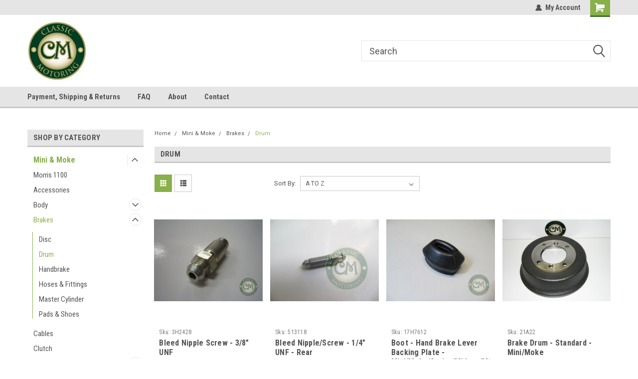

--- FILE ---
content_type: text/html; charset=UTF-8
request_url: https://classicmotoring.net.au/brakes-drum-mini-moke/
body_size: 32119
content:

<!DOCTYPE html>
<html class="no-js" lang="en">
<head>
    <title>Brakes - Drum - Mini &amp; Moke</title>
    <link rel="dns-prefetch preconnect" href="https://cdn11.bigcommerce.com/s-ol6f1s6oxy" crossorigin><link rel="dns-prefetch preconnect" href="https://fonts.googleapis.com/" crossorigin><link rel="dns-prefetch preconnect" href="https://fonts.gstatic.com/" crossorigin>
    <meta name="keywords" content="Classic Mini Moke Morris Minor Austin Healey Sprite MG Midget MGA MGB Spares Parts"><link rel='canonical' href='https://classicmotoring.net.au/brakes-drum-mini-moke/' /><meta name='platform' content='bigcommerce.stencil' />
    
    
    <link href="https://cdn11.bigcommerce.com/s-ol6f1s6oxy/product_images/favicon-32x32.png?t=1574976972" rel="shortcut icon">
    <meta name="viewport" content="width=device-width, initial-scale=1, maximum-scale=1">
    <script>
        // Change document class from no-js to js so we can detect this in css
        document.documentElement.className = document.documentElement.className.replace('no-js', 'js');
    </script>
    <script async src="https://cdn11.bigcommerce.com/s-ol6f1s6oxy/stencil/191a2360-6fae-013d-cfb5-6e3ef077b7cf/e/597a2e70-3c04-0138-366e-0242ac110014/dist/theme-bundle.head_async.js"></script>
    <link href="https://fonts.googleapis.com/css?family=Roboto+Condensed:400,700%7CRoboto:400,300&display=block" rel="stylesheet">
    <link data-stencil-stylesheet href="https://cdn11.bigcommerce.com/s-ol6f1s6oxy/stencil/191a2360-6fae-013d-cfb5-6e3ef077b7cf/e/597a2e70-3c04-0138-366e-0242ac110014/css/theme-55dea7f0-cc16-013e-67db-227b0696a291.css" rel="stylesheet">
    
<script type="text/javascript" src="https://checkout-sdk.bigcommerce.com/v1/loader.js" defer ></script>
<script type="text/javascript">
var BCData = {};
</script>
<script type="text/javascript">
</script>

<script nonce="">
(function () {
    var xmlHttp = new XMLHttpRequest();

    xmlHttp.open('POST', 'https://bes.gcp.data.bigcommerce.com/nobot');
    xmlHttp.setRequestHeader('Content-Type', 'application/json');
    xmlHttp.send('{"store_id":"1000844836","timezone_offset":"11.0","timestamp":"2026-01-27T10:56:17.76772600Z","visit_id":"9354bb02-8024-4928-832e-cde10a22510e","channel_id":1}');
})();
</script>

    
    
    
    
    
    
    
    
</head>
    <body id="body" class="main  eleven-seventy     base-layout  header-full-width ">

        <!-- snippet location header -->
        <svg data-src="https://cdn11.bigcommerce.com/s-ol6f1s6oxy/stencil/191a2360-6fae-013d-cfb5-6e3ef077b7cf/e/597a2e70-3c04-0138-366e-0242ac110014/img/icon-sprite.svg" class="icons-svg-sprite"></svg>


        
<div class="header-container header-mn sticky-header">
    
    <div class="mbl-head-stick">
        <div class="top-menu">
            <div class="content">
                <!-- NEW BUTTON TO TRIGGER MAIN NAV WHEN STICKY -->
                <!-- <div class="alt-toggle">
            <h2 class="container-header btn"><span class="down-arrrow burger-menu"><i class="burger open" aria-hidden="true"><svg><use xlink:href="#icon-Menu" /></svg></i><i class="menu close" aria-hidden="true"><svg><use xlink:href="#icon-close" /></svg></i></span></h2>
            <h2 class="container-header text"><span class="mega-shop-text"></span></h2>
          </div> -->
    
                <!-- OPTIONAL SHORT MESSAGE LINK -->
                <!-- <div class="left">
              <a class="optional-message-link" href="">Put an optional message here.</a>
            </div> -->
    
    
                <div class="right-top-banner  ">
                    <div class="right account-links">
                        <ul class="right-main">
                            <div class="rhgt-top">
                                <div class="nav-br">
                                    
                                 </div>
   
                                <li class="navUser-item navUser-item--account nav-br">
                                    <a class="navUser-action anct-link">
                                        <svg version="1.1" xmlns="http://www.w3.org/2000/svg" width="32" height="32" viewBox="0 0 32 32">
                                            <path
                                                d="M31.8 27.3c-1.2-5.2-4.7-9-9.5-10.8 2.5-2 4-5.2 3.4-8.7-0.6-4-4-7.3-8.2-7.8-5.7-0.6-10.6 3.8-10.6 9.3s1.4 5.5 3.5 7.2c-4.7 1.7-8.3 5.6-9.5 10.8-0.4 1.9 1.1 3.7 3.1 3.7h24.6c2 0 3.5-1.8 3.1-3.7z"
                                            ></path>
                                        </svg>
                                        <span class="anct-title">My Account</span>
                                    </a>
                                    <ul class="acnt-popup">
                                        <li>
                                            <a class="navUser-action login" href="/login.php">Login</a>
                                        </li>
                                        <li>
                                            <a class="navUser-action create" href="/login.php?action=create_account">Sign Up</a>
                                        </li>
                                    </ul>
                                </li>
                                <li class="navUser-item navUser-item--cart ">
                                    <a class="navUser-action" data-cart-preview data-dropdown="cart-preview-dropdown" data-options="align:right" href="/cart.php">
                                        <span class="navUser-item-cartLabel">
                                            <i class="cart-icon" aria-hidden="true">
                                                <svg version="1.1" xmlns="http://www.w3.org/2000/svg" width="32" height="32" viewBox="0 0 32 32">
                                                    <path
                                                        d="M29.9 6.2h-21.3v-1.6c0-1.4-1.2-2.6-2.6-2.6h-4.2c-0.9 0-1.6 0.7-1.6 1.7s0.7 1.7 1.7 1.7h3.4v17.1c0 1.4 1.2 2.6 2.6 2.6h19.3c0.9 0 1.7-0.7 1.7-1.7s-0.7-1.7-1.7-1.7h-18.6v-1.2l21.5-2.8c1.1-0.2 1.9-1.1 2-2.2v-7.1c0-1.2-1-2.1-2.1-2.1zM6.5 25.3c-1.6 0-2.8 1.3-2.8 2.8s1.3 2.8 2.8 2.8 2.8-1.3 2.8-2.8-1.3-2.8-2.8-2.8zM24.4 25.3c-1.6 0-2.8 1.3-2.8 2.8s1.3 2.8 2.8 2.8 2.8-1.3 2.8-2.8-1.3-2.8-2.8-2.8z"
                                                    ></path>
                                                </svg>
                                            </i>
                                        </span>
                                        <span class="countPill cart-quantity">0</span>
                                    </a>
    
                                    <div class="dropdown-menu" id="cart-preview-dropdown" data-dropdown-content aria-hidden="true"></div>
                                </li>
                            </div>
                        </ul>
                    </div>
                </div>
                <div class="clear"></div>
            </div>
        </div>
    
        <div class="header-container mbl-main full-width  full-width">
            <div class="header-padding">
                <div class="header-padding">
                    <header class="header" role="banner">
                        <a href="#" class="mobileMenu-toggle" data-mobile-menu-toggle="menu">
                            <span class="mobileMenu-toggleIcon">Toggle menu</span>
                        </a>
    
                        <div class="header-logo header-logo--left">
                            <a href="https://classicmotoring.net.au/">
            <img class="header-logo-image-unknown-size" src="https://cdn11.bigcommerce.com/s-ol6f1s6oxy/images/stencil/original/logoz_1575268365__79334.original.jpg" alt="Classic Motoring" title="Classic Motoring">
</a>
                        </div>
                         
                         <span id="menu" class="is-srOnly mbl-tgl" style="display: none !important;"></span>
                        <div class="mbl-srch-icon">
                            <svg class="search-icon"><use xlink:href="#icon-search"></use></svg>
                        </div>
                        <div class="navPages-container dsk-search-bar mbl-srchbar inside-header left-logo search-container not-sticky" data-menu>
                            <nav class="navPages">
                                <span class="srch-close">
                                    <svg version="1.1" xmlns="http://www.w3.org/2000/svg" width="32" height="32" viewBox="0 0 32 32">
                                        <path d="M0 2.6l13.4 13.4-13.4 13.3 2.6 2.6 13.4-13.4 13.4 13.4 2.6-2.6-13.4-13.4 13.4-13.4-2.6-2.5-13.4 13.4-13.3-13.4-2.7 2.6z"></path>
                                    </svg>
                                </span>
                                <div class="navPages-quickSearch right searchbar">
                                    <div class="container">
    <!-- snippet location forms_search -->
    <form class="form" action="/search.php">
        <fieldset class="form-fieldset">
            <div class="form-field">
                <label class="u-hiddenVisually" for="search_query">Search</label>
                <input class="form-input" data-search-quick name="search_query" id="search_query" data-error-message="Search field cannot be empty." placeholder="Search" autocomplete="off">
                <div class="search-icon"><svg class="header-icon search-icon" title="submit" alt="submit"><use xlink:href="#icon-search"></use></svg></div>
                <input class="button button--primary form-prefixPostfix-button--postfix" type="submit" value="">
            </div>
        </fieldset>
        <div class="clear"></div>
    </form>
    <div id="search-action-buttons" class="search-buttons-container">
      <div class="align-right">
      <!-- <a href="#" class="reset quicksearch" aria-label="reset search" role="button" style="inline-block;">
        <span class="reset" aria-hidden="true">Reset Search</span>
      </a> -->
      <a href="#" class="modal-close custom-quick-search" aria-label="Close" role="button" style="inline-block;">
        <span aria-hidden="true">&#215;</span>
      </a>
      <div class="clear"></div>
      </div>
      <div class="clear"></div>
    </div>
      <section id="quickSearch" class="quickSearchResults" data-bind="html: results">
      </section>
      <div class="clear"></div>
</div>
                                </div>
                            </nav>
                        </div>
                        <div class="navPages-container mbl-search-bar mbl-srchbar inside-header left-logo search-container not-sticky" data-menu>
                            <nav class="navPages">
                                <span class="srch-close">
                                    <svg version="1.1" xmlns="http://www.w3.org/2000/svg" width="32" height="32" viewBox="0 0 32 32">
                                        <path d="M0 2.6l13.4 13.4-13.4 13.3 2.6 2.6 13.4-13.4 13.4 13.4 2.6-2.6-13.4-13.4 13.4-13.4-2.6-2.5-13.4 13.4-13.3-13.4-2.7 2.6z"></path>
                                    </svg>
                                </span>
                                <div class="navPages-quickSearch right searchbar">
                                    <div class="container">
    <!-- snippet location forms_search -->
    <form class="form" action="/search.php">
        <fieldset class="form-fieldset">
            <div class="form-field">
                <label class="u-hiddenVisually" for="search_query">Search</label>
                <input class="form-input" data-search-quick name="search_query" id="search_query" data-error-message="Search field cannot be empty." placeholder="Search" autocomplete="off">
                <div class="search-icon"><svg class="header-icon search-icon" title="submit" alt="submit"><use xlink:href="#icon-search"></use></svg></div>
                <input class="button button--primary form-prefixPostfix-button--postfix" type="submit" value="">
            </div>
        </fieldset>
        <div class="clear"></div>
    </form>
    <div id="search-action-buttons" class="search-buttons-container">
      <div class="align-right">
      <!-- <a href="#" class="reset quicksearch" aria-label="reset search" role="button" style="inline-block;">
        <span class="reset" aria-hidden="true">Reset Search</span>
      </a> -->
      <a href="#" class="modal-close custom-quick-search" aria-label="Close" role="button" style="inline-block;">
        <span aria-hidden="true">&#215;</span>
      </a>
      <div class="clear"></div>
      </div>
      <div class="clear"></div>
    </div>
      <section id="quickSearch" class="quickSearchResults" data-bind="html: results">
      </section>
      <div class="clear"></div>
</div>
                                </div>
                            </nav>
                        </div>
                                                 <div class="clear"></div>
                        <div class="mobile-menu navPages-container" id="menu" data-menu>
                            <nav class="navPages">
    <ul class="navPages-list">
        <div class="nav-align">
        <div class="custom-pages-nav">
            <div id="mobile-menu">
              <div class="category-menu mbl-cat">
                <h2 class="container-header mobile">Shop By Category</h2>
                    <li class="navPages-item mobile">
                        <a class="navPages-action has-subMenu" href="https://classicmotoring.net.au/classic-mini-moke/">
    Mini &amp; Moke <i class="fa fa-chevron-down main-nav" aria-hidden="true"><svg><use xlink:href="#icon-dropdown" /></svg></i>
</a>
<div class="navPage-subMenu" id="navPages-168" aria-hidden="true" tabindex="-1">
    <ul class="navPage-subMenu-list">
            <li class="navPage-subMenu-item">
                    <a class="navPage-subMenu-action navPages-action" href="https://classicmotoring.net.au/morris-1100/">Morris 1100</a>
            </li>
            <li class="navPage-subMenu-item">
                    <a class="navPage-subMenu-action navPages-action" href="https://classicmotoring.net.au/accessories/">Accessories</a>
            </li>
            <li class="navPage-subMenu-item">
                    <a
                        class="navPage-subMenu-action navPages-action has-subMenu"
                        href="https://classicmotoring.net.au/body-mini-moke/">
                        Body <i class="fa fa-chevron-down" aria-hidden="true"><svg><use xlink:href="#icon-chevron-down" /></svg></i>
                    </a>
                    <ul class="navPage-childList" id="navPages-182">
                        <li class="navPage-childList-item">
                            <a class="navPage-childList-action navPages-action" href="https://classicmotoring.net.au/badges-stickers/">Badges/Stickers</a>
                        </li>
                        <li class="navPage-childList-item">
                            <a class="navPage-childList-action navPages-action" href="https://classicmotoring.net.au/body-2/">Body</a>
                        </li>
                        <li class="navPage-childList-item">
                            <a class="navPage-childList-action navPages-action" href="https://classicmotoring.net.au/bonnet/">Bonnet</a>
                        </li>
                        <li class="navPage-childList-item">
                            <a class="navPage-childList-action navPages-action" href="https://classicmotoring.net.au/boot/">Boot</a>
                        </li>
                        <li class="navPage-childList-item">
                            <a class="navPage-childList-action navPages-action" href="https://classicmotoring.net.au/door-sliding/">Door - Sliding</a>
                        </li>
                        <li class="navPage-childList-item">
                            <a class="navPage-childList-action navPages-action" href="https://classicmotoring.net.au/door-van/">Door - Van</a>
                        </li>
                        <li class="navPage-childList-item">
                            <a class="navPage-childList-action navPages-action" href="https://classicmotoring.net.au/door-windup/">Door - Windup</a>
                        </li>
                        <li class="navPage-childList-item">
                            <a class="navPage-childList-action navPages-action" href="https://classicmotoring.net.au/interior/">Interior</a>
                        </li>
                        <li class="navPage-childList-item">
                            <a class="navPage-childList-action navPages-action" href="https://classicmotoring.net.au/windows/">Windows</a>
                        </li>
                    </ul>
            </li>
            <li class="navPage-subMenu-item">
                    <a
                        class="navPage-subMenu-action navPages-action has-subMenu"
                        href="https://classicmotoring.net.au/brakes-mini-moke/">
                        Brakes <i class="fa fa-chevron-down" aria-hidden="true"><svg><use xlink:href="#icon-chevron-down" /></svg></i>
                    </a>
                    <ul class="navPage-childList" id="navPages-178">
                        <li class="navPage-childList-item">
                            <a class="navPage-childList-action navPages-action" href="https://classicmotoring.net.au/brakes-disc-mini-moke/">Disc</a>
                        </li>
                        <li class="navPage-childList-item">
                            <a class="navPage-childList-action navPages-action" href="https://classicmotoring.net.au/brakes-drum-mini-moke/">Drum</a>
                        </li>
                        <li class="navPage-childList-item">
                            <a class="navPage-childList-action navPages-action" href="https://classicmotoring.net.au/brakes-handbrake-mini-moke/">Handbrake</a>
                        </li>
                        <li class="navPage-childList-item">
                            <a class="navPage-childList-action navPages-action" href="https://classicmotoring.net.au/brakes-hoses-fittings-mini-moke/">Hoses &amp; Fittings</a>
                        </li>
                        <li class="navPage-childList-item">
                            <a class="navPage-childList-action navPages-action" href="https://classicmotoring.net.au/brakes-master-cylinder-mini-moke/">Master Cylinder</a>
                        </li>
                        <li class="navPage-childList-item">
                            <a class="navPage-childList-action navPages-action" href="https://classicmotoring.net.au/brakes-pads-shoes-mini-moke/">Pads &amp; Shoes</a>
                        </li>
                    </ul>
            </li>
            <li class="navPage-subMenu-item">
                    <a class="navPage-subMenu-action navPages-action" href="https://classicmotoring.net.au/cables-mini-moke/">Cables</a>
            </li>
            <li class="navPage-subMenu-item">
                    <a class="navPage-subMenu-action navPages-action" href="https://classicmotoring.net.au/clutch-mini-moke/">Clutch</a>
            </li>
            <li class="navPage-subMenu-item">
                    <a
                        class="navPage-subMenu-action navPages-action has-subMenu"
                        href="https://classicmotoring.net.au/cooling-mini-moke/">
                        Cooling <i class="fa fa-chevron-down" aria-hidden="true"><svg><use xlink:href="#icon-chevron-down" /></svg></i>
                    </a>
                    <ul class="navPage-childList" id="navPages-181">
                        <li class="navPage-childList-item">
                            <a class="navPage-childList-action navPages-action" href="https://classicmotoring.net.au/cooling-fan-belts-mini-moke/">Fan/Belts</a>
                        </li>
                        <li class="navPage-childList-item">
                            <a class="navPage-childList-action navPages-action" href="https://classicmotoring.net.au/cooling-hoses-fittings-mini-moke/">Hoses &amp; Fittings</a>
                        </li>
                        <li class="navPage-childList-item">
                            <a class="navPage-childList-action navPages-action" href="https://classicmotoring.net.au/cooling-radiator-mini-moke/">Radiator &amp; Caps</a>
                        </li>
                        <li class="navPage-childList-item">
                            <a class="navPage-childList-action navPages-action" href="https://classicmotoring.net.au/cooling-thermostat-heater-mini-moke/">Thermostat &amp; Heater</a>
                        </li>
                        <li class="navPage-childList-item">
                            <a class="navPage-childList-action navPages-action" href="https://classicmotoring.net.au/cooling-water-pump-mini-moke/">Water Pump</a>
                        </li>
                    </ul>
            </li>
            <li class="navPage-subMenu-item">
                    <a class="navPage-subMenu-action navPages-action" href="https://classicmotoring.net.au/driveline-mini-moke/">Driveline</a>
            </li>
            <li class="navPage-subMenu-item">
                    <a
                        class="navPage-subMenu-action navPages-action has-subMenu"
                        href="https://classicmotoring.net.au/electrical/">
                        Electrical <i class="fa fa-chevron-down" aria-hidden="true"><svg><use xlink:href="#icon-chevron-down" /></svg></i>
                    </a>
                    <ul class="navPage-childList" id="navPages-175">
                        <li class="navPage-childList-item">
                            <a class="navPage-childList-action navPages-action" href="https://classicmotoring.net.au/battery-starter/">Battery/Starter</a>
                        </li>
                        <li class="navPage-childList-item">
                            <a class="navPage-childList-action navPages-action" href="https://classicmotoring.net.au/bulbs-fuses/">Bulbs/Fuses</a>
                        </li>
                        <li class="navPage-childList-item">
                            <a class="navPage-childList-action navPages-action" href="https://classicmotoring.net.au/gauge/">Gauge</a>
                        </li>
                        <li class="navPage-childList-item">
                            <a class="navPage-childList-action navPages-action" href="https://classicmotoring.net.au/generator-alternator/">Generator/Alternator</a>
                        </li>
                        <li class="navPage-childList-item">
                            <a class="navPage-childList-action navPages-action" href="https://classicmotoring.net.au/lights-lenses/">Lights/Lenses</a>
                        </li>
                        <li class="navPage-childList-item">
                            <a class="navPage-childList-action navPages-action" href="https://classicmotoring.net.au/switches/">Switches</a>
                        </li>
                        <li class="navPage-childList-item">
                            <a class="navPage-childList-action navPages-action" href="https://classicmotoring.net.au/wipers-washers/">Wipers &amp; Washers</a>
                        </li>
                    </ul>
            </li>
            <li class="navPage-subMenu-item">
                    <a
                        class="navPage-subMenu-action navPages-action has-subMenu"
                        href="https://classicmotoring.net.au/engine-1/">
                        Engine <i class="fa fa-chevron-down" aria-hidden="true"><svg><use xlink:href="#icon-chevron-down" /></svg></i>
                    </a>
                    <ul class="navPage-childList" id="navPages-186">
                        <li class="navPage-childList-item">
                            <a class="navPage-childList-action navPages-action" href="https://classicmotoring.net.au/bearings/">Bearings</a>
                        </li>
                        <li class="navPage-childList-item">
                            <a class="navPage-childList-action navPages-action" href="https://classicmotoring.net.au/block-internal-2/">Block/Internal</a>
                        </li>
                        <li class="navPage-childList-item">
                            <a class="navPage-childList-action navPages-action" href="https://classicmotoring.net.au/gasket-kits/">Gasket Kits</a>
                        </li>
                        <li class="navPage-childList-item">
                            <a class="navPage-childList-action navPages-action" href="https://classicmotoring.net.au/gaskets-seals-2/">Gaskets/Seals</a>
                        </li>
                        <li class="navPage-childList-item">
                            <a class="navPage-childList-action navPages-action" href="https://classicmotoring.net.au/head-1/">Head</a>
                        </li>
                        <li class="navPage-childList-item">
                            <a class="navPage-childList-action navPages-action" href="https://classicmotoring.net.au/mounts/">Mounts</a>
                        </li>
                        <li class="navPage-childList-item">
                            <a class="navPage-childList-action navPages-action" href="https://classicmotoring.net.au/oil-system/">Oil System</a>
                        </li>
                        <li class="navPage-childList-item">
                            <a class="navPage-childList-action navPages-action" href="https://classicmotoring.net.au/piston-ring-sets/">Piston &amp; Ring Sets</a>
                        </li>
                        <li class="navPage-childList-item">
                            <a class="navPage-childList-action navPages-action" href="https://classicmotoring.net.au/pistons-rings/">Pistons Rings</a>
                        </li>
                        <li class="navPage-childList-item">
                            <a class="navPage-childList-action navPages-action" href="https://classicmotoring.net.au/thrust-washers/">Thrust Washers</a>
                        </li>
                        <li class="navPage-childList-item">
                            <a class="navPage-childList-action navPages-action" href="https://classicmotoring.net.au/timing-gear-3/">Timing Gear</a>
                        </li>
                        <li class="navPage-childList-item">
                            <a class="navPage-childList-action navPages-action" href="https://classicmotoring.net.au/valve-train/">Valve Train</a>
                        </li>
                    </ul>
            </li>
            <li class="navPage-subMenu-item">
                    <a class="navPage-subMenu-action navPages-action" href="https://classicmotoring.net.au/exhaust/">Exhaust</a>
            </li>
            <li class="navPage-subMenu-item">
                    <a class="navPage-subMenu-action navPages-action" href="https://classicmotoring.net.au/filters-mini-moke/">Filters</a>
            </li>
            <li class="navPage-subMenu-item">
                    <a
                        class="navPage-subMenu-action navPages-action has-subMenu"
                        href="https://classicmotoring.net.au/fuel-system/">
                        Fuel System <i class="fa fa-chevron-down" aria-hidden="true"><svg><use xlink:href="#icon-chevron-down" /></svg></i>
                    </a>
                    <ul class="navPage-childList" id="navPages-172">
                        <li class="navPage-childList-item">
                            <a class="navPage-childList-action navPages-action" href="https://classicmotoring.net.au/cables-springs/">Cables/Springs</a>
                        </li>
                        <li class="navPage-childList-item">
                            <a class="navPage-childList-action navPages-action" href="https://classicmotoring.net.au/dash-pot/">Dash Pot</a>
                        </li>
                        <li class="navPage-childList-item">
                            <a class="navPage-childList-action navPages-action" href="https://classicmotoring.net.au/float-bowl/">Float Bowl</a>
                        </li>
                        <li class="navPage-childList-item">
                            <a class="navPage-childList-action navPages-action" href="https://classicmotoring.net.au/fuel-pump/">Fuel Pump</a>
                        </li>
                        <li class="navPage-childList-item">
                            <a class="navPage-childList-action navPages-action" href="https://classicmotoring.net.au/gaskets/">Gaskets</a>
                        </li>
                        <li class="navPage-childList-item">
                            <a class="navPage-childList-action navPages-action" href="https://classicmotoring.net.au/jets/">Jets</a>
                        </li>
                        <li class="navPage-childList-item">
                            <a class="navPage-childList-action navPages-action" href="https://classicmotoring.net.au/manifold/">Manifold</a>
                        </li>
                        <li class="navPage-childList-item">
                            <a class="navPage-childList-action navPages-action" href="https://classicmotoring.net.au/needles/">Needles</a>
                        </li>
                        <li class="navPage-childList-item">
                            <a class="navPage-childList-action navPages-action" href="https://classicmotoring.net.au/service-kits/">Service Kits</a>
                        </li>
                        <li class="navPage-childList-item">
                            <a class="navPage-childList-action navPages-action" href="https://classicmotoring.net.au/spindles-discs/">Spindles/Discs</a>
                        </li>
                        <li class="navPage-childList-item">
                            <a class="navPage-childList-action navPages-action" href="https://classicmotoring.net.au/tank/">Tank</a>
                        </li>
                        <li class="navPage-childList-item">
                            <a class="navPage-childList-action navPages-action" href="https://classicmotoring.net.au/tools-1/">Tools</a>
                        </li>
                    </ul>
            </li>
            <li class="navPage-subMenu-item">
                    <a class="navPage-subMenu-action navPages-action" href="https://classicmotoring.net.au/ignition-mini-moke/">Ignition</a>
            </li>
            <li class="navPage-subMenu-item">
                    <a class="navPage-subMenu-action navPages-action" href="https://classicmotoring.net.au/steering-mini-moke/">Steering</a>
            </li>
            <li class="navPage-subMenu-item">
                    <a
                        class="navPage-subMenu-action navPages-action has-subMenu"
                        href="https://classicmotoring.net.au/suspension-mini-moke/">
                        Suspension <i class="fa fa-chevron-down" aria-hidden="true"><svg><use xlink:href="#icon-chevron-down" /></svg></i>
                    </a>
                    <ul class="navPage-childList" id="navPages-185">
                        <li class="navPage-childList-item">
                            <a class="navPage-childList-action navPages-action" href="https://classicmotoring.net.au/suspension-front-mini-moke/">Front</a>
                        </li>
                        <li class="navPage-childList-item">
                            <a class="navPage-childList-action navPages-action" href="https://classicmotoring.net.au/suspension-rear-mini-moke/">Rear</a>
                        </li>
                    </ul>
            </li>
            <li class="navPage-subMenu-item">
                    <a
                        class="navPage-subMenu-action navPages-action has-subMenu"
                        href="https://classicmotoring.net.au/transmission/">
                        Transmission <i class="fa fa-chevron-down" aria-hidden="true"><svg><use xlink:href="#icon-chevron-down" /></svg></i>
                    </a>
                    <ul class="navPage-childList" id="navPages-184">
                        <li class="navPage-childList-item">
                            <a class="navPage-childList-action navPages-action" href="https://classicmotoring.net.au/differential/">Differential</a>
                        </li>
                        <li class="navPage-childList-item">
                            <a class="navPage-childList-action navPages-action" href="https://classicmotoring.net.au/drop-gears/">Drop Gears</a>
                        </li>
                        <li class="navPage-childList-item">
                            <a class="navPage-childList-action navPages-action" href="https://classicmotoring.net.au/gaskets-seals-1/">Gaskets/Seals</a>
                        </li>
                        <li class="navPage-childList-item">
                            <a class="navPage-childList-action navPages-action" href="https://classicmotoring.net.au/internal/">Internal</a>
                        </li>
                        <li class="navPage-childList-item">
                            <a class="navPage-childList-action navPages-action" href="https://classicmotoring.net.au/selectors-mounts/">Selectors/Mounts</a>
                        </li>
                        <li class="navPage-childList-item">
                            <a class="navPage-childList-action navPages-action" href="https://classicmotoring.net.au/speedo/">Speedo</a>
                        </li>
                    </ul>
            </li>
    </ul>
</div>
                    </li>
                    <li class="navPages-item mobile">
                        <a class="navPages-action has-subMenu" href="https://classicmotoring.net.au/morris-minor/">
    Morris Minor <i class="fa fa-chevron-down main-nav" aria-hidden="true"><svg><use xlink:href="#icon-dropdown" /></svg></i>
</a>
<div class="navPage-subMenu" id="navPages-169" aria-hidden="true" tabindex="-1">
    <ul class="navPage-subMenu-list">
            <li class="navPage-subMenu-item">
                    <a class="navPage-subMenu-action navPages-action" href="https://classicmotoring.net.au/body-interior-morris-minor/">Body &amp; Interior</a>
            </li>
            <li class="navPage-subMenu-item">
                    <a class="navPage-subMenu-action navPages-action" href="https://classicmotoring.net.au/brakes-morris-minor/">Brakes</a>
            </li>
            <li class="navPage-subMenu-item">
                    <a class="navPage-subMenu-action navPages-action" href="https://classicmotoring.net.au/clutch-morris-minor/">Clutch</a>
            </li>
            <li class="navPage-subMenu-item">
                    <a class="navPage-subMenu-action navPages-action" href="https://classicmotoring.net.au/cooling-heating-morris-minor/">Cooling &amp; Heating</a>
            </li>
            <li class="navPage-subMenu-item">
                    <a class="navPage-subMenu-action navPages-action" href="https://classicmotoring.net.au/morris-minor-diff-rear-suspension/">Diff &amp; Rear Suspension</a>
            </li>
            <li class="navPage-subMenu-item">
                    <a class="navPage-subMenu-action navPages-action" href="https://classicmotoring.net.au/electrical-morris-minor/">Electrical</a>
            </li>
            <li class="navPage-subMenu-item">
                    <a
                        class="navPage-subMenu-action navPages-action has-subMenu"
                        href="https://classicmotoring.net.au/engine-morris-minor/">
                        Engine <i class="fa fa-chevron-down" aria-hidden="true"><svg><use xlink:href="#icon-chevron-down" /></svg></i>
                    </a>
                    <ul class="navPage-childList" id="navPages-217">
                        <li class="navPage-childList-item">
                            <a class="navPage-childList-action navPages-action" href="https://classicmotoring.net.au/bearings-morris-minor/">Bearings</a>
                        </li>
                        <li class="navPage-childList-item">
                            <a class="navPage-childList-action navPages-action" href="https://classicmotoring.net.au/block-internal-morris-minor/">Block/Internal</a>
                        </li>
                        <li class="navPage-childList-item">
                            <a class="navPage-childList-action navPages-action" href="https://classicmotoring.net.au/gaskets-seals-morris-minor/">Gaskets/Seals</a>
                        </li>
                        <li class="navPage-childList-item">
                            <a class="navPage-childList-action navPages-action" href="https://classicmotoring.net.au/head-valve-train-morris-minor/">Head &amp; Valve Train</a>
                        </li>
                        <li class="navPage-childList-item">
                            <a class="navPage-childList-action navPages-action" href="https://classicmotoring.net.au/oil-system-morris-minor/">Oil System</a>
                        </li>
                        <li class="navPage-childList-item">
                            <a class="navPage-childList-action navPages-action" href="https://classicmotoring.net.au/piston-ring-sets-1/">Piston &amp; Ring Sets</a>
                        </li>
                        <li class="navPage-childList-item">
                            <a class="navPage-childList-action navPages-action" href="https://classicmotoring.net.au/piston-rings/">Piston Rings</a>
                        </li>
                        <li class="navPage-childList-item">
                            <a class="navPage-childList-action navPages-action" href="https://classicmotoring.net.au/timing-gear-morris-minor/">Timing Gear</a>
                        </li>
                    </ul>
            </li>
            <li class="navPage-subMenu-item">
                    <a class="navPage-subMenu-action navPages-action" href="https://classicmotoring.net.au/filters-morris-minor/">Filters</a>
            </li>
            <li class="navPage-subMenu-item">
                    <a class="navPage-subMenu-action navPages-action" href="https://classicmotoring.net.au/morris-minor-front-suspension/">Front Suspension</a>
            </li>
            <li class="navPage-subMenu-item">
                    <a class="navPage-subMenu-action navPages-action" href="https://classicmotoring.net.au/fuel-exhaust-system-morris-minor/">Fuel &amp; Exhaust System</a>
            </li>
            <li class="navPage-subMenu-item">
                    <a class="navPage-subMenu-action navPages-action" href="https://classicmotoring.net.au/gearbox-morris-minor/">Gearbox</a>
            </li>
            <li class="navPage-subMenu-item">
                    <a class="navPage-subMenu-action navPages-action" href="https://classicmotoring.net.au/ignition-morris-minor/">Ignition</a>
            </li>
            <li class="navPage-subMenu-item">
                    <a class="navPage-subMenu-action navPages-action" href="https://classicmotoring.net.au/steering-morris-minor/">Steering</a>
            </li>
    </ul>
</div>
                    </li>
                    <li class="navPages-item mobile">
                        <a class="navPages-action has-subMenu" href="https://classicmotoring.net.au/sprite-midget/">
    Sprite &amp; Midget <i class="fa fa-chevron-down main-nav" aria-hidden="true"><svg><use xlink:href="#icon-dropdown" /></svg></i>
</a>
<div class="navPage-subMenu" id="navPages-170" aria-hidden="true" tabindex="-1">
    <ul class="navPage-subMenu-list">
            <li class="navPage-subMenu-item">
                    <a class="navPage-subMenu-action navPages-action" href="https://classicmotoring.net.au/body-interior-sprite-mg-midget/">Body &amp; Interior</a>
            </li>
            <li class="navPage-subMenu-item">
                    <a class="navPage-subMenu-action navPages-action" href="https://classicmotoring.net.au/brakes-sprite-mg-midget/">Brakes</a>
            </li>
            <li class="navPage-subMenu-item">
                    <a class="navPage-subMenu-action navPages-action" href="https://classicmotoring.net.au/clutch-sprite-mg-midget/">Clutch</a>
            </li>
            <li class="navPage-subMenu-item">
                    <a class="navPage-subMenu-action navPages-action" href="https://classicmotoring.net.au/cooling-heating-sprite-mg-midget/">Cooling &amp; Heating</a>
            </li>
            <li class="navPage-subMenu-item">
                    <a class="navPage-subMenu-action navPages-action" href="https://classicmotoring.net.au/diff-sprite-mg-midget/">Diff</a>
            </li>
            <li class="navPage-subMenu-item">
                    <a class="navPage-subMenu-action navPages-action" href="https://classicmotoring.net.au/electrical-sprite-mg-midget/">Electrical</a>
            </li>
            <li class="navPage-subMenu-item">
                    <a
                        class="navPage-subMenu-action navPages-action has-subMenu"
                        href="https://classicmotoring.net.au/engine-sprite-mg-midget/">
                        Engine <i class="fa fa-chevron-down" aria-hidden="true"><svg><use xlink:href="#icon-chevron-down" /></svg></i>
                    </a>
                    <ul class="navPage-childList" id="navPages-179">
                        <li class="navPage-childList-item">
                            <a class="navPage-childList-action navPages-action" href="https://classicmotoring.net.au/bearings-sprite-mg-midget/">Bearings</a>
                        </li>
                        <li class="navPage-childList-item">
                            <a class="navPage-childList-action navPages-action" href="https://classicmotoring.net.au/block-internal-sprite-mg-midget/">Block/Internal</a>
                        </li>
                        <li class="navPage-childList-item">
                            <a class="navPage-childList-action navPages-action" href="https://classicmotoring.net.au/gaskets-seals-sprite-mg-midget/">Gaskets &amp; Seals</a>
                        </li>
                        <li class="navPage-childList-item">
                            <a class="navPage-childList-action navPages-action" href="https://classicmotoring.net.au/head-valve-train-sprite-mg-midget/">Head &amp; Valve Train</a>
                        </li>
                        <li class="navPage-childList-item">
                            <a class="navPage-childList-action navPages-action" href="https://classicmotoring.net.au/oil-system-sprite-mg-midget/">Oil System</a>
                        </li>
                        <li class="navPage-childList-item">
                            <a class="navPage-childList-action navPages-action" href="https://classicmotoring.net.au/piston-ring-sets-2/">Piston &amp; Ring Sets</a>
                        </li>
                        <li class="navPage-childList-item">
                            <a class="navPage-childList-action navPages-action" href="https://classicmotoring.net.au/piston-rings-sprite-mg-midget/">Piston Rings</a>
                        </li>
                        <li class="navPage-childList-item">
                            <a class="navPage-childList-action navPages-action" href="https://classicmotoring.net.au/timing-gear-sprite-mg-midget/">Timing Gear</a>
                        </li>
                    </ul>
            </li>
            <li class="navPage-subMenu-item">
                    <a class="navPage-subMenu-action navPages-action" href="https://classicmotoring.net.au/filters-sprite-mg-midget/">Filters</a>
            </li>
            <li class="navPage-subMenu-item">
                    <a class="navPage-subMenu-action navPages-action" href="https://classicmotoring.net.au/fuel-exhaust-sprite-mg-midget/">Fuel &amp; Exhaust</a>
            </li>
            <li class="navPage-subMenu-item">
                    <a class="navPage-subMenu-action navPages-action" href="https://classicmotoring.net.au/gearbox-sprite-mg-midget/">Gearbox</a>
            </li>
            <li class="navPage-subMenu-item">
                    <a class="navPage-subMenu-action navPages-action" href="https://classicmotoring.net.au/ignition-sprite-mg-midget/">Ignition</a>
            </li>
            <li class="navPage-subMenu-item">
                    <a class="navPage-subMenu-action navPages-action" href="https://classicmotoring.net.au/steering-sprite-mg-midget/">Steering</a>
            </li>
            <li class="navPage-subMenu-item">
                    <a class="navPage-subMenu-action navPages-action" href="https://classicmotoring.net.au/suspension-sprite-mg-midget/">Suspension</a>
            </li>
    </ul>
</div>
                    </li>
                    <li class="navPages-item mobile">
                        <a class="navPages-action has-subMenu" href="https://classicmotoring.net.au/mga/">
    MGA <i class="fa fa-chevron-down main-nav" aria-hidden="true"><svg><use xlink:href="#icon-dropdown" /></svg></i>
</a>
<div class="navPage-subMenu" id="navPages-331" aria-hidden="true" tabindex="-1">
    <ul class="navPage-subMenu-list">
            <li class="navPage-subMenu-item">
                    <a class="navPage-subMenu-action navPages-action" href="https://classicmotoring.net.au/body-interior-mga/">Body &amp; Interior</a>
            </li>
            <li class="navPage-subMenu-item">
                    <a class="navPage-subMenu-action navPages-action" href="https://classicmotoring.net.au/brakes-mga/">Brakes</a>
            </li>
            <li class="navPage-subMenu-item">
                    <a class="navPage-subMenu-action navPages-action" href="https://classicmotoring.net.au/cooling-mga/">Cooling</a>
            </li>
            <li class="navPage-subMenu-item">
                    <a class="navPage-subMenu-action navPages-action" href="https://classicmotoring.net.au/driveline-mga/">Driveline</a>
            </li>
            <li class="navPage-subMenu-item">
                    <a class="navPage-subMenu-action navPages-action" href="https://classicmotoring.net.au/electrical-mga/">Electrical</a>
            </li>
            <li class="navPage-subMenu-item">
                    <a
                        class="navPage-subMenu-action navPages-action has-subMenu"
                        href="https://classicmotoring.net.au/engine-mga/">
                        Engine <i class="fa fa-chevron-down" aria-hidden="true"><svg><use xlink:href="#icon-chevron-down" /></svg></i>
                    </a>
                    <ul class="navPage-childList" id="navPages-351">
                        <li class="navPage-childList-item">
                            <a class="navPage-childList-action navPages-action" href="https://classicmotoring.net.au/bearings-mga/">Bearings</a>
                        </li>
                        <li class="navPage-childList-item">
                            <a class="navPage-childList-action navPages-action" href="https://classicmotoring.net.au/block-internal-mga/">Block/Internal</a>
                        </li>
                        <li class="navPage-childList-item">
                            <a class="navPage-childList-action navPages-action" href="https://classicmotoring.net.au/gaskets-seals-mga/">Gaskets &amp; Seals</a>
                        </li>
                        <li class="navPage-childList-item">
                            <a class="navPage-childList-action navPages-action" href="https://classicmotoring.net.au/head-valve-train-mga/">Head &amp; Valve Train</a>
                        </li>
                        <li class="navPage-childList-item">
                            <a class="navPage-childList-action navPages-action" href="https://classicmotoring.net.au/mounts-mga/">Mounts</a>
                        </li>
                        <li class="navPage-childList-item">
                            <a class="navPage-childList-action navPages-action" href="https://classicmotoring.net.au/oil-system-mga/">Oil System</a>
                        </li>
                        <li class="navPage-childList-item">
                            <a class="navPage-childList-action navPages-action" href="https://classicmotoring.net.au/timing-gear-mga/">Timing Gear</a>
                        </li>
                    </ul>
            </li>
            <li class="navPage-subMenu-item">
                    <a class="navPage-subMenu-action navPages-action" href="https://classicmotoring.net.au/filters-mga/">Filters</a>
            </li>
            <li class="navPage-subMenu-item">
                    <a class="navPage-subMenu-action navPages-action" href="https://classicmotoring.net.au/fuel-exhaust-mga/">Fuel &amp; Exhaust</a>
            </li>
            <li class="navPage-subMenu-item">
                    <a class="navPage-subMenu-action navPages-action" href="https://classicmotoring.net.au/ignition-mga/">Ignition</a>
            </li>
            <li class="navPage-subMenu-item">
                    <a class="navPage-subMenu-action navPages-action" href="https://classicmotoring.net.au/steering-mga/">Steering</a>
            </li>
            <li class="navPage-subMenu-item">
                    <a class="navPage-subMenu-action navPages-action" href="https://classicmotoring.net.au/suspension-mga/">Suspension</a>
            </li>
    </ul>
</div>
                    </li>
                    <li class="navPages-item mobile">
                        <a class="navPages-action has-subMenu" href="https://classicmotoring.net.au/mgb/">
    MGB <i class="fa fa-chevron-down main-nav" aria-hidden="true"><svg><use xlink:href="#icon-dropdown" /></svg></i>
</a>
<div class="navPage-subMenu" id="navPages-332" aria-hidden="true" tabindex="-1">
    <ul class="navPage-subMenu-list">
            <li class="navPage-subMenu-item">
                    <a class="navPage-subMenu-action navPages-action" href="https://classicmotoring.net.au/mgc/">MGC</a>
            </li>
            <li class="navPage-subMenu-item">
                    <a class="navPage-subMenu-action navPages-action" href="https://classicmotoring.net.au/body-interior-mgb/">Body &amp; Interior</a>
            </li>
            <li class="navPage-subMenu-item">
                    <a class="navPage-subMenu-action navPages-action" href="https://classicmotoring.net.au/brakes-mgb/">Brakes</a>
            </li>
            <li class="navPage-subMenu-item">
                    <a class="navPage-subMenu-action navPages-action" href="https://classicmotoring.net.au/cooling-mgb/">Cooling</a>
            </li>
            <li class="navPage-subMenu-item">
                    <a class="navPage-subMenu-action navPages-action" href="https://classicmotoring.net.au/driveline-mgb/">Driveline</a>
            </li>
            <li class="navPage-subMenu-item">
                    <a class="navPage-subMenu-action navPages-action" href="https://classicmotoring.net.au/electrical-mgb/">Electrical</a>
            </li>
            <li class="navPage-subMenu-item">
                    <a
                        class="navPage-subMenu-action navPages-action has-subMenu"
                        href="https://classicmotoring.net.au/engine-mgb/">
                        Engine <i class="fa fa-chevron-down" aria-hidden="true"><svg><use xlink:href="#icon-chevron-down" /></svg></i>
                    </a>
                    <ul class="navPage-childList" id="navPages-356">
                        <li class="navPage-childList-item">
                            <a class="navPage-childList-action navPages-action" href="https://classicmotoring.net.au/bearings-mgb/">Bearings</a>
                        </li>
                        <li class="navPage-childList-item">
                            <a class="navPage-childList-action navPages-action" href="https://classicmotoring.net.au/block-internal-mgb/">Block/Internal</a>
                        </li>
                        <li class="navPage-childList-item">
                            <a class="navPage-childList-action navPages-action" href="https://classicmotoring.net.au/gaskets-seals-mgb/">Gaskets &amp; Seals</a>
                        </li>
                        <li class="navPage-childList-item">
                            <a class="navPage-childList-action navPages-action" href="https://classicmotoring.net.au/head-valve-train-mgb/">Head &amp; Valve Train</a>
                        </li>
                        <li class="navPage-childList-item">
                            <a class="navPage-childList-action navPages-action" href="https://classicmotoring.net.au/mounts-mgb/">Mounts</a>
                        </li>
                        <li class="navPage-childList-item">
                            <a class="navPage-childList-action navPages-action" href="https://classicmotoring.net.au/oil-system-mgb/">Oil System</a>
                        </li>
                        <li class="navPage-childList-item">
                            <a class="navPage-childList-action navPages-action" href="https://classicmotoring.net.au/timing-gear-mgb/">Timing Gear</a>
                        </li>
                    </ul>
            </li>
            <li class="navPage-subMenu-item">
                    <a class="navPage-subMenu-action navPages-action" href="https://classicmotoring.net.au/filters-mgb/">Filters</a>
            </li>
            <li class="navPage-subMenu-item">
                    <a class="navPage-subMenu-action navPages-action" href="https://classicmotoring.net.au/fuel-exhaust-mgb/">Fuel &amp; Exhaust</a>
            </li>
            <li class="navPage-subMenu-item">
                    <a class="navPage-subMenu-action navPages-action" href="https://classicmotoring.net.au/ignition-mgb/">Ignition</a>
            </li>
            <li class="navPage-subMenu-item">
                    <a class="navPage-subMenu-action navPages-action" href="https://classicmotoring.net.au/steering-mgb/">Steering</a>
            </li>
            <li class="navPage-subMenu-item">
                    <a class="navPage-subMenu-action navPages-action" href="https://classicmotoring.net.au/suspension-mgb/">Suspension</a>
            </li>
    </ul>
</div>
                    </li>
                    <li class="navPages-item mobile">
                        <a class="navPages-action has-subMenu" href="https://classicmotoring.net.au/accessories-all/">
    Accessories <i class="fa fa-chevron-down main-nav" aria-hidden="true"><svg><use xlink:href="#icon-dropdown" /></svg></i>
</a>
<div class="navPage-subMenu" id="navPages-320" aria-hidden="true" tabindex="-1">
    <ul class="navPage-subMenu-list">
            <li class="navPage-subMenu-item">
                    <a class="navPage-subMenu-action navPages-action" href="https://classicmotoring.net.au/gauges-all/">Gauges</a>
            </li>
            <li class="navPage-subMenu-item">
                    <a class="navPage-subMenu-action navPages-action" href="https://classicmotoring.net.au/mirrors/">Mirrors</a>
            </li>
            <li class="navPage-subMenu-item">
                    <a class="navPage-subMenu-action navPages-action" href="https://classicmotoring.net.au/ramflo-filters/">RamFlo Filters</a>
            </li>
            <li class="navPage-subMenu-item">
                    <a class="navPage-subMenu-action navPages-action" href="https://classicmotoring.net.au/redline-all">Redline Filters</a>
            </li>
    </ul>
</div>
                    </li>
                    <li class="navPages-item mobile">
                        <a class="navPages-action has-subMenu" href="https://classicmotoring.net.au/classic-ignition/">
    Classic Ignition <i class="fa fa-chevron-down main-nav" aria-hidden="true"><svg><use xlink:href="#icon-dropdown" /></svg></i>
</a>
<div class="navPage-subMenu" id="navPages-324" aria-hidden="true" tabindex="-1">
    <ul class="navPage-subMenu-list">
            <li class="navPage-subMenu-item">
                    <a class="navPage-subMenu-action navPages-action" href="https://classicmotoring.net.au/lucas-25d-distributor/">Lucas 25D Distributor</a>
            </li>
            <li class="navPage-subMenu-item">
                    <a class="navPage-subMenu-action navPages-action" href="https://classicmotoring.net.au/lucas-29d-distributor/">Lucas 29D Distributor</a>
            </li>
            <li class="navPage-subMenu-item">
                    <a class="navPage-subMenu-action navPages-action" href="https://classicmotoring.net.au/lucas-45d-distributor/">Lucas 45D Distributor</a>
            </li>
    </ul>
</div>
                    </li>
                    <li class="navPages-item mobile">
                        <a class="navPages-action" href="https://classicmotoring.net.au/clearance-corner/">Clearance</a>
                    </li>
              </div>


          </div>
          <div id="desktop-menu" class="mbl-cat mega-menu">
            <h2 class="container-header mobile">Main Menu</h2>
                <li class="navPages-item">
                    <a class="navPages-action" href="https://classicmotoring.net.au/shipping-returns/">Payment, Shipping &amp; Returns</a>
                </li>
                <li class="navPages-item">
                    <a class="navPages-action" href="https://classicmotoring.net.au/faq/">FAQ</a>
                </li>
                <li class="navPages-item">
                    <a class="navPages-action" href="https://classicmotoring.net.au/about/">About</a>
                </li>
                <li class="navPages-item">
                    <a class="navPages-action" href="https://classicmotoring.net.au/contact/">Contact</a>
                </li>
          </div>
        </div>
        <div class="currency-converter">
        </div>
        <div class="mbl-social">
                <h5 class="footer-info-heading">Connect with Us:</h5>
    <ul class="socialLinks socialLinks--alt">
            <li class="socialLinks-item">
                    <a class="icon icon--facebook" href="https://www.facebook.com/ClassicMotoringAus/" target="_blank">
                        <svg><use xlink:href="#icon-facebook" /></svg>
                    </a>
            </li>
    </ul>
        </div>
    </ul>
    <ul class="navPages-list navPages-list--user">
        <li class="navPages-item">
            <a class="navPages-action" href="/giftcertificates.php">Gift Certificates</a>
        </li>
            <li class="navPages-item">
                <a class="navPages-action" href="/login.php">Login</a> or <a class="navPages-action" href="/login.php?action=create_account">Sign Up</a>
            </li>
    </ul>
</nav>
                        </div>
                    </header>
                </div>
            </div>
        </div>
    </div>
    

<div class="main-nav-container full-width ">
  <div class="navPages-container main-nav" id="menu" data-menu>
        <nav class="navPages">
    <ul class="navPages-list">
        <div class="nav-align">
        <div class="custom-pages-nav">
            <div id="mobile-menu">
              <div class="category-menu mbl-cat">
                <h2 class="container-header mobile">Shop By Category</h2>
                    <li class="navPages-item mobile">
                        <a class="navPages-action has-subMenu" href="https://classicmotoring.net.au/classic-mini-moke/">
    Mini &amp; Moke <i class="fa fa-chevron-down main-nav" aria-hidden="true"><svg><use xlink:href="#icon-dropdown" /></svg></i>
</a>
<div class="navPage-subMenu" id="navPages-168" aria-hidden="true" tabindex="-1">
    <ul class="navPage-subMenu-list">
            <li class="navPage-subMenu-item">
                    <a class="navPage-subMenu-action navPages-action" href="https://classicmotoring.net.au/morris-1100/">Morris 1100</a>
            </li>
            <li class="navPage-subMenu-item">
                    <a class="navPage-subMenu-action navPages-action" href="https://classicmotoring.net.au/accessories/">Accessories</a>
            </li>
            <li class="navPage-subMenu-item">
                    <a
                        class="navPage-subMenu-action navPages-action has-subMenu"
                        href="https://classicmotoring.net.au/body-mini-moke/">
                        Body <i class="fa fa-chevron-down" aria-hidden="true"><svg><use xlink:href="#icon-chevron-down" /></svg></i>
                    </a>
                    <ul class="navPage-childList" id="navPages-182">
                        <li class="navPage-childList-item">
                            <a class="navPage-childList-action navPages-action" href="https://classicmotoring.net.au/badges-stickers/">Badges/Stickers</a>
                        </li>
                        <li class="navPage-childList-item">
                            <a class="navPage-childList-action navPages-action" href="https://classicmotoring.net.au/body-2/">Body</a>
                        </li>
                        <li class="navPage-childList-item">
                            <a class="navPage-childList-action navPages-action" href="https://classicmotoring.net.au/bonnet/">Bonnet</a>
                        </li>
                        <li class="navPage-childList-item">
                            <a class="navPage-childList-action navPages-action" href="https://classicmotoring.net.au/boot/">Boot</a>
                        </li>
                        <li class="navPage-childList-item">
                            <a class="navPage-childList-action navPages-action" href="https://classicmotoring.net.au/door-sliding/">Door - Sliding</a>
                        </li>
                        <li class="navPage-childList-item">
                            <a class="navPage-childList-action navPages-action" href="https://classicmotoring.net.au/door-van/">Door - Van</a>
                        </li>
                        <li class="navPage-childList-item">
                            <a class="navPage-childList-action navPages-action" href="https://classicmotoring.net.au/door-windup/">Door - Windup</a>
                        </li>
                        <li class="navPage-childList-item">
                            <a class="navPage-childList-action navPages-action" href="https://classicmotoring.net.au/interior/">Interior</a>
                        </li>
                        <li class="navPage-childList-item">
                            <a class="navPage-childList-action navPages-action" href="https://classicmotoring.net.au/windows/">Windows</a>
                        </li>
                    </ul>
            </li>
            <li class="navPage-subMenu-item">
                    <a
                        class="navPage-subMenu-action navPages-action has-subMenu"
                        href="https://classicmotoring.net.au/brakes-mini-moke/">
                        Brakes <i class="fa fa-chevron-down" aria-hidden="true"><svg><use xlink:href="#icon-chevron-down" /></svg></i>
                    </a>
                    <ul class="navPage-childList" id="navPages-178">
                        <li class="navPage-childList-item">
                            <a class="navPage-childList-action navPages-action" href="https://classicmotoring.net.au/brakes-disc-mini-moke/">Disc</a>
                        </li>
                        <li class="navPage-childList-item">
                            <a class="navPage-childList-action navPages-action" href="https://classicmotoring.net.au/brakes-drum-mini-moke/">Drum</a>
                        </li>
                        <li class="navPage-childList-item">
                            <a class="navPage-childList-action navPages-action" href="https://classicmotoring.net.au/brakes-handbrake-mini-moke/">Handbrake</a>
                        </li>
                        <li class="navPage-childList-item">
                            <a class="navPage-childList-action navPages-action" href="https://classicmotoring.net.au/brakes-hoses-fittings-mini-moke/">Hoses &amp; Fittings</a>
                        </li>
                        <li class="navPage-childList-item">
                            <a class="navPage-childList-action navPages-action" href="https://classicmotoring.net.au/brakes-master-cylinder-mini-moke/">Master Cylinder</a>
                        </li>
                        <li class="navPage-childList-item">
                            <a class="navPage-childList-action navPages-action" href="https://classicmotoring.net.au/brakes-pads-shoes-mini-moke/">Pads &amp; Shoes</a>
                        </li>
                    </ul>
            </li>
            <li class="navPage-subMenu-item">
                    <a class="navPage-subMenu-action navPages-action" href="https://classicmotoring.net.au/cables-mini-moke/">Cables</a>
            </li>
            <li class="navPage-subMenu-item">
                    <a class="navPage-subMenu-action navPages-action" href="https://classicmotoring.net.au/clutch-mini-moke/">Clutch</a>
            </li>
            <li class="navPage-subMenu-item">
                    <a
                        class="navPage-subMenu-action navPages-action has-subMenu"
                        href="https://classicmotoring.net.au/cooling-mini-moke/">
                        Cooling <i class="fa fa-chevron-down" aria-hidden="true"><svg><use xlink:href="#icon-chevron-down" /></svg></i>
                    </a>
                    <ul class="navPage-childList" id="navPages-181">
                        <li class="navPage-childList-item">
                            <a class="navPage-childList-action navPages-action" href="https://classicmotoring.net.au/cooling-fan-belts-mini-moke/">Fan/Belts</a>
                        </li>
                        <li class="navPage-childList-item">
                            <a class="navPage-childList-action navPages-action" href="https://classicmotoring.net.au/cooling-hoses-fittings-mini-moke/">Hoses &amp; Fittings</a>
                        </li>
                        <li class="navPage-childList-item">
                            <a class="navPage-childList-action navPages-action" href="https://classicmotoring.net.au/cooling-radiator-mini-moke/">Radiator &amp; Caps</a>
                        </li>
                        <li class="navPage-childList-item">
                            <a class="navPage-childList-action navPages-action" href="https://classicmotoring.net.au/cooling-thermostat-heater-mini-moke/">Thermostat &amp; Heater</a>
                        </li>
                        <li class="navPage-childList-item">
                            <a class="navPage-childList-action navPages-action" href="https://classicmotoring.net.au/cooling-water-pump-mini-moke/">Water Pump</a>
                        </li>
                    </ul>
            </li>
            <li class="navPage-subMenu-item">
                    <a class="navPage-subMenu-action navPages-action" href="https://classicmotoring.net.au/driveline-mini-moke/">Driveline</a>
            </li>
            <li class="navPage-subMenu-item">
                    <a
                        class="navPage-subMenu-action navPages-action has-subMenu"
                        href="https://classicmotoring.net.au/electrical/">
                        Electrical <i class="fa fa-chevron-down" aria-hidden="true"><svg><use xlink:href="#icon-chevron-down" /></svg></i>
                    </a>
                    <ul class="navPage-childList" id="navPages-175">
                        <li class="navPage-childList-item">
                            <a class="navPage-childList-action navPages-action" href="https://classicmotoring.net.au/battery-starter/">Battery/Starter</a>
                        </li>
                        <li class="navPage-childList-item">
                            <a class="navPage-childList-action navPages-action" href="https://classicmotoring.net.au/bulbs-fuses/">Bulbs/Fuses</a>
                        </li>
                        <li class="navPage-childList-item">
                            <a class="navPage-childList-action navPages-action" href="https://classicmotoring.net.au/gauge/">Gauge</a>
                        </li>
                        <li class="navPage-childList-item">
                            <a class="navPage-childList-action navPages-action" href="https://classicmotoring.net.au/generator-alternator/">Generator/Alternator</a>
                        </li>
                        <li class="navPage-childList-item">
                            <a class="navPage-childList-action navPages-action" href="https://classicmotoring.net.au/lights-lenses/">Lights/Lenses</a>
                        </li>
                        <li class="navPage-childList-item">
                            <a class="navPage-childList-action navPages-action" href="https://classicmotoring.net.au/switches/">Switches</a>
                        </li>
                        <li class="navPage-childList-item">
                            <a class="navPage-childList-action navPages-action" href="https://classicmotoring.net.au/wipers-washers/">Wipers &amp; Washers</a>
                        </li>
                    </ul>
            </li>
            <li class="navPage-subMenu-item">
                    <a
                        class="navPage-subMenu-action navPages-action has-subMenu"
                        href="https://classicmotoring.net.au/engine-1/">
                        Engine <i class="fa fa-chevron-down" aria-hidden="true"><svg><use xlink:href="#icon-chevron-down" /></svg></i>
                    </a>
                    <ul class="navPage-childList" id="navPages-186">
                        <li class="navPage-childList-item">
                            <a class="navPage-childList-action navPages-action" href="https://classicmotoring.net.au/bearings/">Bearings</a>
                        </li>
                        <li class="navPage-childList-item">
                            <a class="navPage-childList-action navPages-action" href="https://classicmotoring.net.au/block-internal-2/">Block/Internal</a>
                        </li>
                        <li class="navPage-childList-item">
                            <a class="navPage-childList-action navPages-action" href="https://classicmotoring.net.au/gasket-kits/">Gasket Kits</a>
                        </li>
                        <li class="navPage-childList-item">
                            <a class="navPage-childList-action navPages-action" href="https://classicmotoring.net.au/gaskets-seals-2/">Gaskets/Seals</a>
                        </li>
                        <li class="navPage-childList-item">
                            <a class="navPage-childList-action navPages-action" href="https://classicmotoring.net.au/head-1/">Head</a>
                        </li>
                        <li class="navPage-childList-item">
                            <a class="navPage-childList-action navPages-action" href="https://classicmotoring.net.au/mounts/">Mounts</a>
                        </li>
                        <li class="navPage-childList-item">
                            <a class="navPage-childList-action navPages-action" href="https://classicmotoring.net.au/oil-system/">Oil System</a>
                        </li>
                        <li class="navPage-childList-item">
                            <a class="navPage-childList-action navPages-action" href="https://classicmotoring.net.au/piston-ring-sets/">Piston &amp; Ring Sets</a>
                        </li>
                        <li class="navPage-childList-item">
                            <a class="navPage-childList-action navPages-action" href="https://classicmotoring.net.au/pistons-rings/">Pistons Rings</a>
                        </li>
                        <li class="navPage-childList-item">
                            <a class="navPage-childList-action navPages-action" href="https://classicmotoring.net.au/thrust-washers/">Thrust Washers</a>
                        </li>
                        <li class="navPage-childList-item">
                            <a class="navPage-childList-action navPages-action" href="https://classicmotoring.net.au/timing-gear-3/">Timing Gear</a>
                        </li>
                        <li class="navPage-childList-item">
                            <a class="navPage-childList-action navPages-action" href="https://classicmotoring.net.au/valve-train/">Valve Train</a>
                        </li>
                    </ul>
            </li>
            <li class="navPage-subMenu-item">
                    <a class="navPage-subMenu-action navPages-action" href="https://classicmotoring.net.au/exhaust/">Exhaust</a>
            </li>
            <li class="navPage-subMenu-item">
                    <a class="navPage-subMenu-action navPages-action" href="https://classicmotoring.net.au/filters-mini-moke/">Filters</a>
            </li>
            <li class="navPage-subMenu-item">
                    <a
                        class="navPage-subMenu-action navPages-action has-subMenu"
                        href="https://classicmotoring.net.au/fuel-system/">
                        Fuel System <i class="fa fa-chevron-down" aria-hidden="true"><svg><use xlink:href="#icon-chevron-down" /></svg></i>
                    </a>
                    <ul class="navPage-childList" id="navPages-172">
                        <li class="navPage-childList-item">
                            <a class="navPage-childList-action navPages-action" href="https://classicmotoring.net.au/cables-springs/">Cables/Springs</a>
                        </li>
                        <li class="navPage-childList-item">
                            <a class="navPage-childList-action navPages-action" href="https://classicmotoring.net.au/dash-pot/">Dash Pot</a>
                        </li>
                        <li class="navPage-childList-item">
                            <a class="navPage-childList-action navPages-action" href="https://classicmotoring.net.au/float-bowl/">Float Bowl</a>
                        </li>
                        <li class="navPage-childList-item">
                            <a class="navPage-childList-action navPages-action" href="https://classicmotoring.net.au/fuel-pump/">Fuel Pump</a>
                        </li>
                        <li class="navPage-childList-item">
                            <a class="navPage-childList-action navPages-action" href="https://classicmotoring.net.au/gaskets/">Gaskets</a>
                        </li>
                        <li class="navPage-childList-item">
                            <a class="navPage-childList-action navPages-action" href="https://classicmotoring.net.au/jets/">Jets</a>
                        </li>
                        <li class="navPage-childList-item">
                            <a class="navPage-childList-action navPages-action" href="https://classicmotoring.net.au/manifold/">Manifold</a>
                        </li>
                        <li class="navPage-childList-item">
                            <a class="navPage-childList-action navPages-action" href="https://classicmotoring.net.au/needles/">Needles</a>
                        </li>
                        <li class="navPage-childList-item">
                            <a class="navPage-childList-action navPages-action" href="https://classicmotoring.net.au/service-kits/">Service Kits</a>
                        </li>
                        <li class="navPage-childList-item">
                            <a class="navPage-childList-action navPages-action" href="https://classicmotoring.net.au/spindles-discs/">Spindles/Discs</a>
                        </li>
                        <li class="navPage-childList-item">
                            <a class="navPage-childList-action navPages-action" href="https://classicmotoring.net.au/tank/">Tank</a>
                        </li>
                        <li class="navPage-childList-item">
                            <a class="navPage-childList-action navPages-action" href="https://classicmotoring.net.au/tools-1/">Tools</a>
                        </li>
                    </ul>
            </li>
            <li class="navPage-subMenu-item">
                    <a class="navPage-subMenu-action navPages-action" href="https://classicmotoring.net.au/ignition-mini-moke/">Ignition</a>
            </li>
            <li class="navPage-subMenu-item">
                    <a class="navPage-subMenu-action navPages-action" href="https://classicmotoring.net.au/steering-mini-moke/">Steering</a>
            </li>
            <li class="navPage-subMenu-item">
                    <a
                        class="navPage-subMenu-action navPages-action has-subMenu"
                        href="https://classicmotoring.net.au/suspension-mini-moke/">
                        Suspension <i class="fa fa-chevron-down" aria-hidden="true"><svg><use xlink:href="#icon-chevron-down" /></svg></i>
                    </a>
                    <ul class="navPage-childList" id="navPages-185">
                        <li class="navPage-childList-item">
                            <a class="navPage-childList-action navPages-action" href="https://classicmotoring.net.au/suspension-front-mini-moke/">Front</a>
                        </li>
                        <li class="navPage-childList-item">
                            <a class="navPage-childList-action navPages-action" href="https://classicmotoring.net.au/suspension-rear-mini-moke/">Rear</a>
                        </li>
                    </ul>
            </li>
            <li class="navPage-subMenu-item">
                    <a
                        class="navPage-subMenu-action navPages-action has-subMenu"
                        href="https://classicmotoring.net.au/transmission/">
                        Transmission <i class="fa fa-chevron-down" aria-hidden="true"><svg><use xlink:href="#icon-chevron-down" /></svg></i>
                    </a>
                    <ul class="navPage-childList" id="navPages-184">
                        <li class="navPage-childList-item">
                            <a class="navPage-childList-action navPages-action" href="https://classicmotoring.net.au/differential/">Differential</a>
                        </li>
                        <li class="navPage-childList-item">
                            <a class="navPage-childList-action navPages-action" href="https://classicmotoring.net.au/drop-gears/">Drop Gears</a>
                        </li>
                        <li class="navPage-childList-item">
                            <a class="navPage-childList-action navPages-action" href="https://classicmotoring.net.au/gaskets-seals-1/">Gaskets/Seals</a>
                        </li>
                        <li class="navPage-childList-item">
                            <a class="navPage-childList-action navPages-action" href="https://classicmotoring.net.au/internal/">Internal</a>
                        </li>
                        <li class="navPage-childList-item">
                            <a class="navPage-childList-action navPages-action" href="https://classicmotoring.net.au/selectors-mounts/">Selectors/Mounts</a>
                        </li>
                        <li class="navPage-childList-item">
                            <a class="navPage-childList-action navPages-action" href="https://classicmotoring.net.au/speedo/">Speedo</a>
                        </li>
                    </ul>
            </li>
    </ul>
</div>
                    </li>
                    <li class="navPages-item mobile">
                        <a class="navPages-action has-subMenu" href="https://classicmotoring.net.au/morris-minor/">
    Morris Minor <i class="fa fa-chevron-down main-nav" aria-hidden="true"><svg><use xlink:href="#icon-dropdown" /></svg></i>
</a>
<div class="navPage-subMenu" id="navPages-169" aria-hidden="true" tabindex="-1">
    <ul class="navPage-subMenu-list">
            <li class="navPage-subMenu-item">
                    <a class="navPage-subMenu-action navPages-action" href="https://classicmotoring.net.au/body-interior-morris-minor/">Body &amp; Interior</a>
            </li>
            <li class="navPage-subMenu-item">
                    <a class="navPage-subMenu-action navPages-action" href="https://classicmotoring.net.au/brakes-morris-minor/">Brakes</a>
            </li>
            <li class="navPage-subMenu-item">
                    <a class="navPage-subMenu-action navPages-action" href="https://classicmotoring.net.au/clutch-morris-minor/">Clutch</a>
            </li>
            <li class="navPage-subMenu-item">
                    <a class="navPage-subMenu-action navPages-action" href="https://classicmotoring.net.au/cooling-heating-morris-minor/">Cooling &amp; Heating</a>
            </li>
            <li class="navPage-subMenu-item">
                    <a class="navPage-subMenu-action navPages-action" href="https://classicmotoring.net.au/morris-minor-diff-rear-suspension/">Diff &amp; Rear Suspension</a>
            </li>
            <li class="navPage-subMenu-item">
                    <a class="navPage-subMenu-action navPages-action" href="https://classicmotoring.net.au/electrical-morris-minor/">Electrical</a>
            </li>
            <li class="navPage-subMenu-item">
                    <a
                        class="navPage-subMenu-action navPages-action has-subMenu"
                        href="https://classicmotoring.net.au/engine-morris-minor/">
                        Engine <i class="fa fa-chevron-down" aria-hidden="true"><svg><use xlink:href="#icon-chevron-down" /></svg></i>
                    </a>
                    <ul class="navPage-childList" id="navPages-217">
                        <li class="navPage-childList-item">
                            <a class="navPage-childList-action navPages-action" href="https://classicmotoring.net.au/bearings-morris-minor/">Bearings</a>
                        </li>
                        <li class="navPage-childList-item">
                            <a class="navPage-childList-action navPages-action" href="https://classicmotoring.net.au/block-internal-morris-minor/">Block/Internal</a>
                        </li>
                        <li class="navPage-childList-item">
                            <a class="navPage-childList-action navPages-action" href="https://classicmotoring.net.au/gaskets-seals-morris-minor/">Gaskets/Seals</a>
                        </li>
                        <li class="navPage-childList-item">
                            <a class="navPage-childList-action navPages-action" href="https://classicmotoring.net.au/head-valve-train-morris-minor/">Head &amp; Valve Train</a>
                        </li>
                        <li class="navPage-childList-item">
                            <a class="navPage-childList-action navPages-action" href="https://classicmotoring.net.au/oil-system-morris-minor/">Oil System</a>
                        </li>
                        <li class="navPage-childList-item">
                            <a class="navPage-childList-action navPages-action" href="https://classicmotoring.net.au/piston-ring-sets-1/">Piston &amp; Ring Sets</a>
                        </li>
                        <li class="navPage-childList-item">
                            <a class="navPage-childList-action navPages-action" href="https://classicmotoring.net.au/piston-rings/">Piston Rings</a>
                        </li>
                        <li class="navPage-childList-item">
                            <a class="navPage-childList-action navPages-action" href="https://classicmotoring.net.au/timing-gear-morris-minor/">Timing Gear</a>
                        </li>
                    </ul>
            </li>
            <li class="navPage-subMenu-item">
                    <a class="navPage-subMenu-action navPages-action" href="https://classicmotoring.net.au/filters-morris-minor/">Filters</a>
            </li>
            <li class="navPage-subMenu-item">
                    <a class="navPage-subMenu-action navPages-action" href="https://classicmotoring.net.au/morris-minor-front-suspension/">Front Suspension</a>
            </li>
            <li class="navPage-subMenu-item">
                    <a class="navPage-subMenu-action navPages-action" href="https://classicmotoring.net.au/fuel-exhaust-system-morris-minor/">Fuel &amp; Exhaust System</a>
            </li>
            <li class="navPage-subMenu-item">
                    <a class="navPage-subMenu-action navPages-action" href="https://classicmotoring.net.au/gearbox-morris-minor/">Gearbox</a>
            </li>
            <li class="navPage-subMenu-item">
                    <a class="navPage-subMenu-action navPages-action" href="https://classicmotoring.net.au/ignition-morris-minor/">Ignition</a>
            </li>
            <li class="navPage-subMenu-item">
                    <a class="navPage-subMenu-action navPages-action" href="https://classicmotoring.net.au/steering-morris-minor/">Steering</a>
            </li>
    </ul>
</div>
                    </li>
                    <li class="navPages-item mobile">
                        <a class="navPages-action has-subMenu" href="https://classicmotoring.net.au/sprite-midget/">
    Sprite &amp; Midget <i class="fa fa-chevron-down main-nav" aria-hidden="true"><svg><use xlink:href="#icon-dropdown" /></svg></i>
</a>
<div class="navPage-subMenu" id="navPages-170" aria-hidden="true" tabindex="-1">
    <ul class="navPage-subMenu-list">
            <li class="navPage-subMenu-item">
                    <a class="navPage-subMenu-action navPages-action" href="https://classicmotoring.net.au/body-interior-sprite-mg-midget/">Body &amp; Interior</a>
            </li>
            <li class="navPage-subMenu-item">
                    <a class="navPage-subMenu-action navPages-action" href="https://classicmotoring.net.au/brakes-sprite-mg-midget/">Brakes</a>
            </li>
            <li class="navPage-subMenu-item">
                    <a class="navPage-subMenu-action navPages-action" href="https://classicmotoring.net.au/clutch-sprite-mg-midget/">Clutch</a>
            </li>
            <li class="navPage-subMenu-item">
                    <a class="navPage-subMenu-action navPages-action" href="https://classicmotoring.net.au/cooling-heating-sprite-mg-midget/">Cooling &amp; Heating</a>
            </li>
            <li class="navPage-subMenu-item">
                    <a class="navPage-subMenu-action navPages-action" href="https://classicmotoring.net.au/diff-sprite-mg-midget/">Diff</a>
            </li>
            <li class="navPage-subMenu-item">
                    <a class="navPage-subMenu-action navPages-action" href="https://classicmotoring.net.au/electrical-sprite-mg-midget/">Electrical</a>
            </li>
            <li class="navPage-subMenu-item">
                    <a
                        class="navPage-subMenu-action navPages-action has-subMenu"
                        href="https://classicmotoring.net.au/engine-sprite-mg-midget/">
                        Engine <i class="fa fa-chevron-down" aria-hidden="true"><svg><use xlink:href="#icon-chevron-down" /></svg></i>
                    </a>
                    <ul class="navPage-childList" id="navPages-179">
                        <li class="navPage-childList-item">
                            <a class="navPage-childList-action navPages-action" href="https://classicmotoring.net.au/bearings-sprite-mg-midget/">Bearings</a>
                        </li>
                        <li class="navPage-childList-item">
                            <a class="navPage-childList-action navPages-action" href="https://classicmotoring.net.au/block-internal-sprite-mg-midget/">Block/Internal</a>
                        </li>
                        <li class="navPage-childList-item">
                            <a class="navPage-childList-action navPages-action" href="https://classicmotoring.net.au/gaskets-seals-sprite-mg-midget/">Gaskets &amp; Seals</a>
                        </li>
                        <li class="navPage-childList-item">
                            <a class="navPage-childList-action navPages-action" href="https://classicmotoring.net.au/head-valve-train-sprite-mg-midget/">Head &amp; Valve Train</a>
                        </li>
                        <li class="navPage-childList-item">
                            <a class="navPage-childList-action navPages-action" href="https://classicmotoring.net.au/oil-system-sprite-mg-midget/">Oil System</a>
                        </li>
                        <li class="navPage-childList-item">
                            <a class="navPage-childList-action navPages-action" href="https://classicmotoring.net.au/piston-ring-sets-2/">Piston &amp; Ring Sets</a>
                        </li>
                        <li class="navPage-childList-item">
                            <a class="navPage-childList-action navPages-action" href="https://classicmotoring.net.au/piston-rings-sprite-mg-midget/">Piston Rings</a>
                        </li>
                        <li class="navPage-childList-item">
                            <a class="navPage-childList-action navPages-action" href="https://classicmotoring.net.au/timing-gear-sprite-mg-midget/">Timing Gear</a>
                        </li>
                    </ul>
            </li>
            <li class="navPage-subMenu-item">
                    <a class="navPage-subMenu-action navPages-action" href="https://classicmotoring.net.au/filters-sprite-mg-midget/">Filters</a>
            </li>
            <li class="navPage-subMenu-item">
                    <a class="navPage-subMenu-action navPages-action" href="https://classicmotoring.net.au/fuel-exhaust-sprite-mg-midget/">Fuel &amp; Exhaust</a>
            </li>
            <li class="navPage-subMenu-item">
                    <a class="navPage-subMenu-action navPages-action" href="https://classicmotoring.net.au/gearbox-sprite-mg-midget/">Gearbox</a>
            </li>
            <li class="navPage-subMenu-item">
                    <a class="navPage-subMenu-action navPages-action" href="https://classicmotoring.net.au/ignition-sprite-mg-midget/">Ignition</a>
            </li>
            <li class="navPage-subMenu-item">
                    <a class="navPage-subMenu-action navPages-action" href="https://classicmotoring.net.au/steering-sprite-mg-midget/">Steering</a>
            </li>
            <li class="navPage-subMenu-item">
                    <a class="navPage-subMenu-action navPages-action" href="https://classicmotoring.net.au/suspension-sprite-mg-midget/">Suspension</a>
            </li>
    </ul>
</div>
                    </li>
                    <li class="navPages-item mobile">
                        <a class="navPages-action has-subMenu" href="https://classicmotoring.net.au/mga/">
    MGA <i class="fa fa-chevron-down main-nav" aria-hidden="true"><svg><use xlink:href="#icon-dropdown" /></svg></i>
</a>
<div class="navPage-subMenu" id="navPages-331" aria-hidden="true" tabindex="-1">
    <ul class="navPage-subMenu-list">
            <li class="navPage-subMenu-item">
                    <a class="navPage-subMenu-action navPages-action" href="https://classicmotoring.net.au/body-interior-mga/">Body &amp; Interior</a>
            </li>
            <li class="navPage-subMenu-item">
                    <a class="navPage-subMenu-action navPages-action" href="https://classicmotoring.net.au/brakes-mga/">Brakes</a>
            </li>
            <li class="navPage-subMenu-item">
                    <a class="navPage-subMenu-action navPages-action" href="https://classicmotoring.net.au/cooling-mga/">Cooling</a>
            </li>
            <li class="navPage-subMenu-item">
                    <a class="navPage-subMenu-action navPages-action" href="https://classicmotoring.net.au/driveline-mga/">Driveline</a>
            </li>
            <li class="navPage-subMenu-item">
                    <a class="navPage-subMenu-action navPages-action" href="https://classicmotoring.net.au/electrical-mga/">Electrical</a>
            </li>
            <li class="navPage-subMenu-item">
                    <a
                        class="navPage-subMenu-action navPages-action has-subMenu"
                        href="https://classicmotoring.net.au/engine-mga/">
                        Engine <i class="fa fa-chevron-down" aria-hidden="true"><svg><use xlink:href="#icon-chevron-down" /></svg></i>
                    </a>
                    <ul class="navPage-childList" id="navPages-351">
                        <li class="navPage-childList-item">
                            <a class="navPage-childList-action navPages-action" href="https://classicmotoring.net.au/bearings-mga/">Bearings</a>
                        </li>
                        <li class="navPage-childList-item">
                            <a class="navPage-childList-action navPages-action" href="https://classicmotoring.net.au/block-internal-mga/">Block/Internal</a>
                        </li>
                        <li class="navPage-childList-item">
                            <a class="navPage-childList-action navPages-action" href="https://classicmotoring.net.au/gaskets-seals-mga/">Gaskets &amp; Seals</a>
                        </li>
                        <li class="navPage-childList-item">
                            <a class="navPage-childList-action navPages-action" href="https://classicmotoring.net.au/head-valve-train-mga/">Head &amp; Valve Train</a>
                        </li>
                        <li class="navPage-childList-item">
                            <a class="navPage-childList-action navPages-action" href="https://classicmotoring.net.au/mounts-mga/">Mounts</a>
                        </li>
                        <li class="navPage-childList-item">
                            <a class="navPage-childList-action navPages-action" href="https://classicmotoring.net.au/oil-system-mga/">Oil System</a>
                        </li>
                        <li class="navPage-childList-item">
                            <a class="navPage-childList-action navPages-action" href="https://classicmotoring.net.au/timing-gear-mga/">Timing Gear</a>
                        </li>
                    </ul>
            </li>
            <li class="navPage-subMenu-item">
                    <a class="navPage-subMenu-action navPages-action" href="https://classicmotoring.net.au/filters-mga/">Filters</a>
            </li>
            <li class="navPage-subMenu-item">
                    <a class="navPage-subMenu-action navPages-action" href="https://classicmotoring.net.au/fuel-exhaust-mga/">Fuel &amp; Exhaust</a>
            </li>
            <li class="navPage-subMenu-item">
                    <a class="navPage-subMenu-action navPages-action" href="https://classicmotoring.net.au/ignition-mga/">Ignition</a>
            </li>
            <li class="navPage-subMenu-item">
                    <a class="navPage-subMenu-action navPages-action" href="https://classicmotoring.net.au/steering-mga/">Steering</a>
            </li>
            <li class="navPage-subMenu-item">
                    <a class="navPage-subMenu-action navPages-action" href="https://classicmotoring.net.au/suspension-mga/">Suspension</a>
            </li>
    </ul>
</div>
                    </li>
                    <li class="navPages-item mobile">
                        <a class="navPages-action has-subMenu" href="https://classicmotoring.net.au/mgb/">
    MGB <i class="fa fa-chevron-down main-nav" aria-hidden="true"><svg><use xlink:href="#icon-dropdown" /></svg></i>
</a>
<div class="navPage-subMenu" id="navPages-332" aria-hidden="true" tabindex="-1">
    <ul class="navPage-subMenu-list">
            <li class="navPage-subMenu-item">
                    <a class="navPage-subMenu-action navPages-action" href="https://classicmotoring.net.au/mgc/">MGC</a>
            </li>
            <li class="navPage-subMenu-item">
                    <a class="navPage-subMenu-action navPages-action" href="https://classicmotoring.net.au/body-interior-mgb/">Body &amp; Interior</a>
            </li>
            <li class="navPage-subMenu-item">
                    <a class="navPage-subMenu-action navPages-action" href="https://classicmotoring.net.au/brakes-mgb/">Brakes</a>
            </li>
            <li class="navPage-subMenu-item">
                    <a class="navPage-subMenu-action navPages-action" href="https://classicmotoring.net.au/cooling-mgb/">Cooling</a>
            </li>
            <li class="navPage-subMenu-item">
                    <a class="navPage-subMenu-action navPages-action" href="https://classicmotoring.net.au/driveline-mgb/">Driveline</a>
            </li>
            <li class="navPage-subMenu-item">
                    <a class="navPage-subMenu-action navPages-action" href="https://classicmotoring.net.au/electrical-mgb/">Electrical</a>
            </li>
            <li class="navPage-subMenu-item">
                    <a
                        class="navPage-subMenu-action navPages-action has-subMenu"
                        href="https://classicmotoring.net.au/engine-mgb/">
                        Engine <i class="fa fa-chevron-down" aria-hidden="true"><svg><use xlink:href="#icon-chevron-down" /></svg></i>
                    </a>
                    <ul class="navPage-childList" id="navPages-356">
                        <li class="navPage-childList-item">
                            <a class="navPage-childList-action navPages-action" href="https://classicmotoring.net.au/bearings-mgb/">Bearings</a>
                        </li>
                        <li class="navPage-childList-item">
                            <a class="navPage-childList-action navPages-action" href="https://classicmotoring.net.au/block-internal-mgb/">Block/Internal</a>
                        </li>
                        <li class="navPage-childList-item">
                            <a class="navPage-childList-action navPages-action" href="https://classicmotoring.net.au/gaskets-seals-mgb/">Gaskets &amp; Seals</a>
                        </li>
                        <li class="navPage-childList-item">
                            <a class="navPage-childList-action navPages-action" href="https://classicmotoring.net.au/head-valve-train-mgb/">Head &amp; Valve Train</a>
                        </li>
                        <li class="navPage-childList-item">
                            <a class="navPage-childList-action navPages-action" href="https://classicmotoring.net.au/mounts-mgb/">Mounts</a>
                        </li>
                        <li class="navPage-childList-item">
                            <a class="navPage-childList-action navPages-action" href="https://classicmotoring.net.au/oil-system-mgb/">Oil System</a>
                        </li>
                        <li class="navPage-childList-item">
                            <a class="navPage-childList-action navPages-action" href="https://classicmotoring.net.au/timing-gear-mgb/">Timing Gear</a>
                        </li>
                    </ul>
            </li>
            <li class="navPage-subMenu-item">
                    <a class="navPage-subMenu-action navPages-action" href="https://classicmotoring.net.au/filters-mgb/">Filters</a>
            </li>
            <li class="navPage-subMenu-item">
                    <a class="navPage-subMenu-action navPages-action" href="https://classicmotoring.net.au/fuel-exhaust-mgb/">Fuel &amp; Exhaust</a>
            </li>
            <li class="navPage-subMenu-item">
                    <a class="navPage-subMenu-action navPages-action" href="https://classicmotoring.net.au/ignition-mgb/">Ignition</a>
            </li>
            <li class="navPage-subMenu-item">
                    <a class="navPage-subMenu-action navPages-action" href="https://classicmotoring.net.au/steering-mgb/">Steering</a>
            </li>
            <li class="navPage-subMenu-item">
                    <a class="navPage-subMenu-action navPages-action" href="https://classicmotoring.net.au/suspension-mgb/">Suspension</a>
            </li>
    </ul>
</div>
                    </li>
                    <li class="navPages-item mobile">
                        <a class="navPages-action has-subMenu" href="https://classicmotoring.net.au/accessories-all/">
    Accessories <i class="fa fa-chevron-down main-nav" aria-hidden="true"><svg><use xlink:href="#icon-dropdown" /></svg></i>
</a>
<div class="navPage-subMenu" id="navPages-320" aria-hidden="true" tabindex="-1">
    <ul class="navPage-subMenu-list">
            <li class="navPage-subMenu-item">
                    <a class="navPage-subMenu-action navPages-action" href="https://classicmotoring.net.au/gauges-all/">Gauges</a>
            </li>
            <li class="navPage-subMenu-item">
                    <a class="navPage-subMenu-action navPages-action" href="https://classicmotoring.net.au/mirrors/">Mirrors</a>
            </li>
            <li class="navPage-subMenu-item">
                    <a class="navPage-subMenu-action navPages-action" href="https://classicmotoring.net.au/ramflo-filters/">RamFlo Filters</a>
            </li>
            <li class="navPage-subMenu-item">
                    <a class="navPage-subMenu-action navPages-action" href="https://classicmotoring.net.au/redline-all">Redline Filters</a>
            </li>
    </ul>
</div>
                    </li>
                    <li class="navPages-item mobile">
                        <a class="navPages-action has-subMenu" href="https://classicmotoring.net.au/classic-ignition/">
    Classic Ignition <i class="fa fa-chevron-down main-nav" aria-hidden="true"><svg><use xlink:href="#icon-dropdown" /></svg></i>
</a>
<div class="navPage-subMenu" id="navPages-324" aria-hidden="true" tabindex="-1">
    <ul class="navPage-subMenu-list">
            <li class="navPage-subMenu-item">
                    <a class="navPage-subMenu-action navPages-action" href="https://classicmotoring.net.au/lucas-25d-distributor/">Lucas 25D Distributor</a>
            </li>
            <li class="navPage-subMenu-item">
                    <a class="navPage-subMenu-action navPages-action" href="https://classicmotoring.net.au/lucas-29d-distributor/">Lucas 29D Distributor</a>
            </li>
            <li class="navPage-subMenu-item">
                    <a class="navPage-subMenu-action navPages-action" href="https://classicmotoring.net.au/lucas-45d-distributor/">Lucas 45D Distributor</a>
            </li>
    </ul>
</div>
                    </li>
                    <li class="navPages-item mobile">
                        <a class="navPages-action" href="https://classicmotoring.net.au/clearance-corner/">Clearance</a>
                    </li>
              </div>


          </div>
          <div id="desktop-menu" class="mbl-cat mega-menu">
            <h2 class="container-header mobile">Main Menu</h2>
                <li class="navPages-item">
                    <a class="navPages-action" href="https://classicmotoring.net.au/shipping-returns/">Payment, Shipping &amp; Returns</a>
                </li>
                <li class="navPages-item">
                    <a class="navPages-action" href="https://classicmotoring.net.au/faq/">FAQ</a>
                </li>
                <li class="navPages-item">
                    <a class="navPages-action" href="https://classicmotoring.net.au/about/">About</a>
                </li>
                <li class="navPages-item">
                    <a class="navPages-action" href="https://classicmotoring.net.au/contact/">Contact</a>
                </li>
          </div>
        </div>
        <div class="currency-converter">
        </div>
        <div class="mbl-social">
                <h5 class="footer-info-heading">Connect with Us:</h5>
    <ul class="socialLinks socialLinks--alt">
            <li class="socialLinks-item">
                    <a class="icon icon--facebook" href="https://www.facebook.com/ClassicMotoringAus/" target="_blank">
                        <svg><use xlink:href="#icon-facebook" /></svg>
                    </a>
            </li>
    </ul>
        </div>
    </ul>
    <ul class="navPages-list navPages-list--user">
        <li class="navPages-item">
            <a class="navPages-action" href="/giftcertificates.php">Gift Certificates</a>
        </li>
            <li class="navPages-item">
                <a class="navPages-action" href="/login.php">Login</a> or <a class="navPages-action" href="/login.php?action=create_account">Sign Up</a>
            </li>
    </ul>
</nav>
  </div>
</div>


</div>
<div data-content-region="header_bottom--global"><div data-layout-id="d1791685-0e9b-416e-a59d-e79d062812f2">       <div data-sub-layout-container="6f24db88-4fff-49a8-9331-347c8e39aeaa" data-layout-name="Layout">
    <style data-container-styling="6f24db88-4fff-49a8-9331-347c8e39aeaa">
        [data-sub-layout-container="6f24db88-4fff-49a8-9331-347c8e39aeaa"] {
            box-sizing: border-box;
            display: flex;
            flex-wrap: wrap;
            z-index: 0;
            position: relative;
            height: ;
            padding-top: 0px;
            padding-right: 0px;
            padding-bottom: 0px;
            padding-left: 0px;
            margin-top: 0px;
            margin-right: 0px;
            margin-bottom: 0px;
            margin-left: 0px;
            border-width: 0px;
            border-style: solid;
            border-color: #333333;
        }

        [data-sub-layout-container="6f24db88-4fff-49a8-9331-347c8e39aeaa"]:after {
            display: block;
            position: absolute;
            top: 0;
            left: 0;
            bottom: 0;
            right: 0;
            background-size: cover;
            z-index: auto;
        }
    </style>

    <div data-sub-layout="88963653-e693-4b8f-94a8-64407421557a">
        <style data-column-styling="88963653-e693-4b8f-94a8-64407421557a">
            [data-sub-layout="88963653-e693-4b8f-94a8-64407421557a"] {
                display: flex;
                flex-direction: column;
                box-sizing: border-box;
                flex-basis: 100%;
                max-width: 100%;
                z-index: 0;
                position: relative;
                height: ;
                padding-top: 0px;
                padding-right: 10.5px;
                padding-bottom: 0px;
                padding-left: 10.5px;
                margin-top: 0px;
                margin-right: 0px;
                margin-bottom: 0px;
                margin-left: 0px;
                border-width: 0px;
                border-style: solid;
                border-color: #333333;
                justify-content: center;
            }
            [data-sub-layout="88963653-e693-4b8f-94a8-64407421557a"]:after {
                display: block;
                position: absolute;
                top: 0;
                left: 0;
                bottom: 0;
                right: 0;
                background-size: cover;
                z-index: auto;
            }
            @media only screen and (max-width: 700px) {
                [data-sub-layout="88963653-e693-4b8f-94a8-64407421557a"] {
                    flex-basis: 100%;
                    max-width: 100%;
                }
            }
        </style>
    </div>
</div>

       <div data-sub-layout-container="ce875822-0ad6-4a48-a280-e8f7aa1b7aa6" data-layout-name="Layout">
    <style data-container-styling="ce875822-0ad6-4a48-a280-e8f7aa1b7aa6">
        [data-sub-layout-container="ce875822-0ad6-4a48-a280-e8f7aa1b7aa6"] {
            box-sizing: border-box;
            display: flex;
            flex-wrap: wrap;
            z-index: 0;
            position: relative;
            height: ;
            padding-top: 0px;
            padding-right: 0px;
            padding-bottom: 0px;
            padding-left: 0px;
            margin-top: 0px;
            margin-right: 0px;
            margin-bottom: 0px;
            margin-left: 0px;
            border-width: 0px;
            border-style: solid;
            border-color: #333333;
        }

        [data-sub-layout-container="ce875822-0ad6-4a48-a280-e8f7aa1b7aa6"]:after {
            display: block;
            position: absolute;
            top: 0;
            left: 0;
            bottom: 0;
            right: 0;
            background-size: cover;
            z-index: auto;
        }
    </style>

    <div data-sub-layout="6d3ad313-6e77-44ba-a948-3934b55fe51c">
        <style data-column-styling="6d3ad313-6e77-44ba-a948-3934b55fe51c">
            [data-sub-layout="6d3ad313-6e77-44ba-a948-3934b55fe51c"] {
                display: flex;
                flex-direction: column;
                box-sizing: border-box;
                flex-basis: 100%;
                max-width: 100%;
                z-index: 0;
                position: relative;
                height: ;
                padding-top: 0px;
                padding-right: 10.5px;
                padding-bottom: 0px;
                padding-left: 10.5px;
                margin-top: 0px;
                margin-right: 0px;
                margin-bottom: 0px;
                margin-left: 0px;
                border-width: 0px;
                border-style: solid;
                border-color: #333333;
                justify-content: center;
            }
            [data-sub-layout="6d3ad313-6e77-44ba-a948-3934b55fe51c"]:after {
                display: block;
                position: absolute;
                top: 0;
                left: 0;
                bottom: 0;
                right: 0;
                background-size: cover;
                z-index: auto;
            }
            @media only screen and (max-width: 700px) {
                [data-sub-layout="6d3ad313-6e77-44ba-a948-3934b55fe51c"] {
                    flex-basis: 100%;
                    max-width: 100%;
                }
            }
        </style>
    </div>
</div>

       <div data-sub-layout-container="6cff133e-c7c4-45a6-8e2c-1ec3f82e55e2" data-layout-name="Layout">
    <style data-container-styling="6cff133e-c7c4-45a6-8e2c-1ec3f82e55e2">
        [data-sub-layout-container="6cff133e-c7c4-45a6-8e2c-1ec3f82e55e2"] {
            box-sizing: border-box;
            display: flex;
            flex-wrap: wrap;
            z-index: 0;
            position: relative;
            height: ;
            padding-top: 0px;
            padding-right: 0px;
            padding-bottom: 0px;
            padding-left: 0px;
            margin-top: 0px;
            margin-right: 0px;
            margin-bottom: 0px;
            margin-left: 0px;
            border-width: 0px;
            border-style: solid;
            border-color: #333333;
        }

        [data-sub-layout-container="6cff133e-c7c4-45a6-8e2c-1ec3f82e55e2"]:after {
            display: block;
            position: absolute;
            top: 0;
            left: 0;
            bottom: 0;
            right: 0;
            background-size: cover;
            z-index: auto;
        }
    </style>

    <div data-sub-layout="1c70ef6a-a4a6-41f9-800a-4b5dee68d11d">
        <style data-column-styling="1c70ef6a-a4a6-41f9-800a-4b5dee68d11d">
            [data-sub-layout="1c70ef6a-a4a6-41f9-800a-4b5dee68d11d"] {
                display: flex;
                flex-direction: column;
                box-sizing: border-box;
                flex-basis: 100%;
                max-width: 100%;
                z-index: 0;
                position: relative;
                height: ;
                padding-top: 0px;
                padding-right: 10.5px;
                padding-bottom: 0px;
                padding-left: 10.5px;
                margin-top: 0px;
                margin-right: 0px;
                margin-bottom: 0px;
                margin-left: 0px;
                border-width: 0px;
                border-style: solid;
                border-color: #333333;
                justify-content: center;
            }
            [data-sub-layout="1c70ef6a-a4a6-41f9-800a-4b5dee68d11d"]:after {
                display: block;
                position: absolute;
                top: 0;
                left: 0;
                bottom: 0;
                right: 0;
                background-size: cover;
                z-index: auto;
            }
            @media only screen and (max-width: 700px) {
                [data-sub-layout="1c70ef6a-a4a6-41f9-800a-4b5dee68d11d"] {
                    flex-basis: 100%;
                    max-width: 100%;
                }
            }
        </style>
        <div data-widget-id="28d1c8c4-b156-42d9-b9e7-3c2407dc15ab" data-placement-id="c49c5815-9e4d-4709-b2e8-abfac5194e33" data-placement-status="ACTIVE"><style>
    .sd-simple-text-28d1c8c4-b156-42d9-b9e7-3c2407dc15ab {
      padding-top: 0px;
      padding-right: 0px;
      padding-bottom: 0px;
      padding-left: 0px;

      margin-top: 0px;
      margin-right: 0px;
      margin-bottom: 0px;
      margin-left: 0px;

    }

    .sd-simple-text-28d1c8c4-b156-42d9-b9e7-3c2407dc15ab * {
      margin: 0;
      padding: 0;

        color: rgba(40,65,24,1);
        font-family: inherit;
        font-weight: 500;
        font-size: 20px;
        min-height: 20px;

    }

    .sd-simple-text-28d1c8c4-b156-42d9-b9e7-3c2407dc15ab {
        text-align: center;
    }

    #sd-simple-text-editable-28d1c8c4-b156-42d9-b9e7-3c2407dc15ab {
      min-width: 14px;
      line-height: 1.5;
      display: inline-block;
    }

    #sd-simple-text-editable-28d1c8c4-b156-42d9-b9e7-3c2407dc15ab[data-edit-mode="true"]:hover,
    #sd-simple-text-editable-28d1c8c4-b156-42d9-b9e7-3c2407dc15ab[data-edit-mode="true"]:active,
    #sd-simple-text-editable-28d1c8c4-b156-42d9-b9e7-3c2407dc15ab[data-edit-mode="true"]:focus {
      outline: 1px dashed #3C64F4;
    }

    #sd-simple-text-editable-28d1c8c4-b156-42d9-b9e7-3c2407dc15ab strong,
    #sd-simple-text-editable-28d1c8c4-b156-42d9-b9e7-3c2407dc15ab strong * {
      font-weight: bold;
    }

    #sd-simple-text-editable-28d1c8c4-b156-42d9-b9e7-3c2407dc15ab a {
      color: inherit;
    }

    @supports (color: color-mix(in srgb, #000 50%, #fff 50%)) {
      #sd-simple-text-editable-28d1c8c4-b156-42d9-b9e7-3c2407dc15ab a:hover,
      #sd-simple-text-editable-28d1c8c4-b156-42d9-b9e7-3c2407dc15ab a:active,
      #sd-simple-text-editable-28d1c8c4-b156-42d9-b9e7-3c2407dc15ab a:focus {
        color: color-mix(in srgb, currentColor 68%, white 32%);
      }
    }

    @supports not (color: color-mix(in srgb, #000 50%, #fff 50%)) {
      #sd-simple-text-editable-28d1c8c4-b156-42d9-b9e7-3c2407dc15ab a:hover,
      #sd-simple-text-editable-28d1c8c4-b156-42d9-b9e7-3c2407dc15ab a:active,
      #sd-simple-text-editable-28d1c8c4-b156-42d9-b9e7-3c2407dc15ab a:focus {
        filter: brightness(2);
      }
    }
</style>

<div class="sd-simple-text-28d1c8c4-b156-42d9-b9e7-3c2407dc15ab ">
  <div id="sd-simple-text-editable-28d1c8c4-b156-42d9-b9e7-3c2407dc15ab" data-edit-mode="">
    
  </div>
</div>

</div>
    </div>
</div>

       <div data-sub-layout-container="41c10bd0-265b-414f-b64a-e0cb8d0f43b6" data-layout-name="Layout">
    <style data-container-styling="41c10bd0-265b-414f-b64a-e0cb8d0f43b6">
        [data-sub-layout-container="41c10bd0-265b-414f-b64a-e0cb8d0f43b6"] {
            box-sizing: border-box;
            display: flex;
            flex-wrap: wrap;
            z-index: 0;
            position: relative;
            height: ;
            padding-top: 0px;
            padding-right: 0px;
            padding-bottom: 0px;
            padding-left: 0px;
            margin-top: 0px;
            margin-right: 0px;
            margin-bottom: 0px;
            margin-left: 0px;
            border-width: 0px;
            border-style: solid;
            border-color: #333333;
        }

        [data-sub-layout-container="41c10bd0-265b-414f-b64a-e0cb8d0f43b6"]:after {
            display: block;
            position: absolute;
            top: 0;
            left: 0;
            bottom: 0;
            right: 0;
            background-size: cover;
            z-index: auto;
        }
    </style>

    <div data-sub-layout="c04a16ae-84f8-40dd-ba22-77c9d23200fb">
        <style data-column-styling="c04a16ae-84f8-40dd-ba22-77c9d23200fb">
            [data-sub-layout="c04a16ae-84f8-40dd-ba22-77c9d23200fb"] {
                display: flex;
                flex-direction: column;
                box-sizing: border-box;
                flex-basis: 100%;
                max-width: 100%;
                z-index: 0;
                position: relative;
                height: ;
                padding-top: 0px;
                padding-right: 10.5px;
                padding-bottom: 0px;
                padding-left: 10.5px;
                margin-top: 0px;
                margin-right: 0px;
                margin-bottom: 0px;
                margin-left: 0px;
                border-width: 0px;
                border-style: solid;
                border-color: #333333;
                justify-content: center;
            }
            [data-sub-layout="c04a16ae-84f8-40dd-ba22-77c9d23200fb"]:after {
                display: block;
                position: absolute;
                top: 0;
                left: 0;
                bottom: 0;
                right: 0;
                background-size: cover;
                z-index: auto;
            }
            @media only screen and (max-width: 700px) {
                [data-sub-layout="c04a16ae-84f8-40dd-ba22-77c9d23200fb"] {
                    flex-basis: 100%;
                    max-width: 100%;
                }
            }
        </style>
    </div>
</div>

       <div data-sub-layout-container="1fb758ff-e957-4496-8eb4-850000e0033d" data-layout-name="Layout">
    <style data-container-styling="1fb758ff-e957-4496-8eb4-850000e0033d">
        [data-sub-layout-container="1fb758ff-e957-4496-8eb4-850000e0033d"] {
            box-sizing: border-box;
            display: flex;
            flex-wrap: wrap;
            z-index: 0;
            position: relative;
            height: ;
            padding-top: 0px;
            padding-right: 0px;
            padding-bottom: 0px;
            padding-left: 0px;
            margin-top: 0px;
            margin-right: 0px;
            margin-bottom: 0px;
            margin-left: 0px;
            border-width: 0px;
            border-style: solid;
            border-color: #333333;
        }

        [data-sub-layout-container="1fb758ff-e957-4496-8eb4-850000e0033d"]:after {
            display: block;
            position: absolute;
            top: 0;
            left: 0;
            bottom: 0;
            right: 0;
            background-size: cover;
            z-index: auto;
        }
    </style>

    <div data-sub-layout="7075dc0c-0184-4ba8-a4f6-bb0a4e993da3">
        <style data-column-styling="7075dc0c-0184-4ba8-a4f6-bb0a4e993da3">
            [data-sub-layout="7075dc0c-0184-4ba8-a4f6-bb0a4e993da3"] {
                display: flex;
                flex-direction: column;
                box-sizing: border-box;
                flex-basis: 100%;
                max-width: 100%;
                z-index: 0;
                position: relative;
                height: ;
                padding-top: 0px;
                padding-right: 10.5px;
                padding-bottom: 0px;
                padding-left: 10.5px;
                margin-top: 0px;
                margin-right: 0px;
                margin-bottom: 0px;
                margin-left: 0px;
                border-width: 0px;
                border-style: solid;
                border-color: #333333;
                justify-content: center;
            }
            [data-sub-layout="7075dc0c-0184-4ba8-a4f6-bb0a4e993da3"]:after {
                display: block;
                position: absolute;
                top: 0;
                left: 0;
                bottom: 0;
                right: 0;
                background-size: cover;
                z-index: auto;
            }
            @media only screen and (max-width: 700px) {
                [data-sub-layout="7075dc0c-0184-4ba8-a4f6-bb0a4e993da3"] {
                    flex-basis: 100%;
                    max-width: 100%;
                }
            }
        </style>
    </div>
</div>

</div></div>
</div>
        <div class="body content" data-currency-code="AUD">
     
    <div class="container main">
        <div data-content-region="category_below_menu--global"></div>
<div data-content-region="category_below_menu"></div>
<div class="sideCategoryList desktop vertical in-body stick-sidebar" id="side-categories" data-menu>
    <div class="sidecat-sub">
    <div class="categories">
      <h2 class="container-header">Shop by Category</h2>
        <div class="category-list">
                    <li class="navPages-item">
                            <a class="navPages-action navPages-action-depth-max has-subMenu is-root activePage" href="https://classicmotoring.net.au/classic-mini-moke/">
        Mini &amp; Moke <i class="icon navPages-action-moreIcon" aria-hidden="true"><svg><use xlink:href="#icon-chevron-down" /></svg></i>
    </a>
    <div class="navPage-subMenu navPage-subMenu-horizontal" id="navPages-168" aria-hidden="true" tabindex="-1">
    <ul class="navPage-subMenu-list">
        <!-- <li class="navPage-subMenu-item-parent">
            <a class="navPage-subMenu-action navPages-action navPages-action-depth-max  activePage" href="https://classicmotoring.net.au/classic-mini-moke/">All Mini &amp; Moke</a>
        </li> -->
            <li class="navPage-subMenu-item-child">
                    <a class="navPage-subMenu-action navPages-action" href="https://classicmotoring.net.au/morris-1100/">Morris 1100</a>
            </li>
            <li class="navPage-subMenu-item-child">
                    <a class="navPage-subMenu-action navPages-action" href="https://classicmotoring.net.au/accessories/">Accessories</a>
            </li>
            <li class="navPage-subMenu-item-child">
                    <a class="navPage-subMenu-action navPages-action navPages-action-depth-max has-subMenu" href="https://classicmotoring.net.au/body-mini-moke/" data-collapsible="navPages-182">
                        Body <i class="icon navPages-action-moreIcon" aria-hidden="true"><svg><use xlink:href="#icon-chevron-down" /></svg></i>
                    </a>
                    <div class="navPage-subMenu navPage-subMenu-horizontal" id="navPages-182" aria-hidden="true" tabindex="-1">
    <ul class="navPage-subMenu-list">
        <!-- <li class="navPage-subMenu-item-parent">
            <a class="navPage-subMenu-action navPages-action navPages-action-depth-max " href="https://classicmotoring.net.au/body-mini-moke/">All Body</a>
        </li> -->
            <li class="navPage-subMenu-item-child">
                    <a class="navPage-subMenu-action navPages-action" href="https://classicmotoring.net.au/badges-stickers/">Badges/Stickers</a>
            </li>
            <li class="navPage-subMenu-item-child">
                    <a class="navPage-subMenu-action navPages-action" href="https://classicmotoring.net.au/body-2/">Body</a>
            </li>
            <li class="navPage-subMenu-item-child">
                    <a class="navPage-subMenu-action navPages-action" href="https://classicmotoring.net.au/bonnet/">Bonnet</a>
            </li>
            <li class="navPage-subMenu-item-child">
                    <a class="navPage-subMenu-action navPages-action" href="https://classicmotoring.net.au/boot/">Boot</a>
            </li>
            <li class="navPage-subMenu-item-child">
                    <a class="navPage-subMenu-action navPages-action" href="https://classicmotoring.net.au/door-sliding/">Door - Sliding</a>
            </li>
            <li class="navPage-subMenu-item-child">
                    <a class="navPage-subMenu-action navPages-action" href="https://classicmotoring.net.au/door-van/">Door - Van</a>
            </li>
            <li class="navPage-subMenu-item-child">
                    <a class="navPage-subMenu-action navPages-action" href="https://classicmotoring.net.au/door-windup/">Door - Windup</a>
            </li>
            <li class="navPage-subMenu-item-child">
                    <a class="navPage-subMenu-action navPages-action" href="https://classicmotoring.net.au/interior/">Interior</a>
            </li>
            <li class="navPage-subMenu-item-child">
                    <a class="navPage-subMenu-action navPages-action" href="https://classicmotoring.net.au/windows/">Windows</a>
            </li>
    </ul>
</div>
            </li>
            <li class="navPage-subMenu-item-child">
                    <a class="navPage-subMenu-action navPages-action navPages-action-depth-max has-subMenu activePage" href="https://classicmotoring.net.au/brakes-mini-moke/" data-collapsible="navPages-178">
                        Brakes <i class="icon navPages-action-moreIcon" aria-hidden="true"><svg><use xlink:href="#icon-chevron-down" /></svg></i>
                    </a>
                    <div class="navPage-subMenu navPage-subMenu-horizontal" id="navPages-178" aria-hidden="true" tabindex="-1">
    <ul class="navPage-subMenu-list">
        <!-- <li class="navPage-subMenu-item-parent">
            <a class="navPage-subMenu-action navPages-action navPages-action-depth-max  activePage" href="https://classicmotoring.net.au/brakes-mini-moke/">All Brakes</a>
        </li> -->
            <li class="navPage-subMenu-item-child">
                    <a class="navPage-subMenu-action navPages-action" href="https://classicmotoring.net.au/brakes-disc-mini-moke/">Disc</a>
            </li>
            <li class="navPage-subMenu-item-child">
                    <a class="navPage-subMenu-action navPages-action activePage" href="https://classicmotoring.net.au/brakes-drum-mini-moke/">Drum</a>
            </li>
            <li class="navPage-subMenu-item-child">
                    <a class="navPage-subMenu-action navPages-action" href="https://classicmotoring.net.au/brakes-handbrake-mini-moke/">Handbrake</a>
            </li>
            <li class="navPage-subMenu-item-child">
                    <a class="navPage-subMenu-action navPages-action" href="https://classicmotoring.net.au/brakes-hoses-fittings-mini-moke/">Hoses &amp; Fittings</a>
            </li>
            <li class="navPage-subMenu-item-child">
                    <a class="navPage-subMenu-action navPages-action" href="https://classicmotoring.net.au/brakes-master-cylinder-mini-moke/">Master Cylinder</a>
            </li>
            <li class="navPage-subMenu-item-child">
                    <a class="navPage-subMenu-action navPages-action" href="https://classicmotoring.net.au/brakes-pads-shoes-mini-moke/">Pads &amp; Shoes</a>
            </li>
    </ul>
</div>
            </li>
            <li class="navPage-subMenu-item-child">
                    <a class="navPage-subMenu-action navPages-action" href="https://classicmotoring.net.au/cables-mini-moke/">Cables</a>
            </li>
            <li class="navPage-subMenu-item-child">
                    <a class="navPage-subMenu-action navPages-action" href="https://classicmotoring.net.au/clutch-mini-moke/">Clutch</a>
            </li>
            <li class="navPage-subMenu-item-child">
                    <a class="navPage-subMenu-action navPages-action navPages-action-depth-max has-subMenu" href="https://classicmotoring.net.au/cooling-mini-moke/" data-collapsible="navPages-181">
                        Cooling <i class="icon navPages-action-moreIcon" aria-hidden="true"><svg><use xlink:href="#icon-chevron-down" /></svg></i>
                    </a>
                    <div class="navPage-subMenu navPage-subMenu-horizontal" id="navPages-181" aria-hidden="true" tabindex="-1">
    <ul class="navPage-subMenu-list">
        <!-- <li class="navPage-subMenu-item-parent">
            <a class="navPage-subMenu-action navPages-action navPages-action-depth-max " href="https://classicmotoring.net.au/cooling-mini-moke/">All Cooling</a>
        </li> -->
            <li class="navPage-subMenu-item-child">
                    <a class="navPage-subMenu-action navPages-action" href="https://classicmotoring.net.au/cooling-fan-belts-mini-moke/">Fan/Belts</a>
            </li>
            <li class="navPage-subMenu-item-child">
                    <a class="navPage-subMenu-action navPages-action" href="https://classicmotoring.net.au/cooling-hoses-fittings-mini-moke/">Hoses &amp; Fittings</a>
            </li>
            <li class="navPage-subMenu-item-child">
                    <a class="navPage-subMenu-action navPages-action" href="https://classicmotoring.net.au/cooling-radiator-mini-moke/">Radiator &amp; Caps</a>
            </li>
            <li class="navPage-subMenu-item-child">
                    <a class="navPage-subMenu-action navPages-action" href="https://classicmotoring.net.au/cooling-thermostat-heater-mini-moke/">Thermostat &amp; Heater</a>
            </li>
            <li class="navPage-subMenu-item-child">
                    <a class="navPage-subMenu-action navPages-action" href="https://classicmotoring.net.au/cooling-water-pump-mini-moke/">Water Pump</a>
            </li>
    </ul>
</div>
            </li>
            <li class="navPage-subMenu-item-child">
                    <a class="navPage-subMenu-action navPages-action" href="https://classicmotoring.net.au/driveline-mini-moke/">Driveline</a>
            </li>
            <li class="navPage-subMenu-item-child">
                    <a class="navPage-subMenu-action navPages-action navPages-action-depth-max has-subMenu" href="https://classicmotoring.net.au/electrical/" data-collapsible="navPages-175">
                        Electrical <i class="icon navPages-action-moreIcon" aria-hidden="true"><svg><use xlink:href="#icon-chevron-down" /></svg></i>
                    </a>
                    <div class="navPage-subMenu navPage-subMenu-horizontal" id="navPages-175" aria-hidden="true" tabindex="-1">
    <ul class="navPage-subMenu-list">
        <!-- <li class="navPage-subMenu-item-parent">
            <a class="navPage-subMenu-action navPages-action navPages-action-depth-max " href="https://classicmotoring.net.au/electrical/">All Electrical</a>
        </li> -->
            <li class="navPage-subMenu-item-child">
                    <a class="navPage-subMenu-action navPages-action" href="https://classicmotoring.net.au/battery-starter/">Battery/Starter</a>
            </li>
            <li class="navPage-subMenu-item-child">
                    <a class="navPage-subMenu-action navPages-action" href="https://classicmotoring.net.au/bulbs-fuses/">Bulbs/Fuses</a>
            </li>
            <li class="navPage-subMenu-item-child">
                    <a class="navPage-subMenu-action navPages-action" href="https://classicmotoring.net.au/gauge/">Gauge</a>
            </li>
            <li class="navPage-subMenu-item-child">
                    <a class="navPage-subMenu-action navPages-action" href="https://classicmotoring.net.au/generator-alternator/">Generator/Alternator</a>
            </li>
            <li class="navPage-subMenu-item-child">
                    <a class="navPage-subMenu-action navPages-action" href="https://classicmotoring.net.au/lights-lenses/">Lights/Lenses</a>
            </li>
            <li class="navPage-subMenu-item-child">
                    <a class="navPage-subMenu-action navPages-action" href="https://classicmotoring.net.au/switches/">Switches</a>
            </li>
            <li class="navPage-subMenu-item-child">
                    <a class="navPage-subMenu-action navPages-action" href="https://classicmotoring.net.au/wipers-washers/">Wipers &amp; Washers</a>
            </li>
    </ul>
</div>
            </li>
            <li class="navPage-subMenu-item-child">
                    <a class="navPage-subMenu-action navPages-action navPages-action-depth-max has-subMenu" href="https://classicmotoring.net.au/engine-1/" data-collapsible="navPages-186">
                        Engine <i class="icon navPages-action-moreIcon" aria-hidden="true"><svg><use xlink:href="#icon-chevron-down" /></svg></i>
                    </a>
                    <div class="navPage-subMenu navPage-subMenu-horizontal" id="navPages-186" aria-hidden="true" tabindex="-1">
    <ul class="navPage-subMenu-list">
        <!-- <li class="navPage-subMenu-item-parent">
            <a class="navPage-subMenu-action navPages-action navPages-action-depth-max " href="https://classicmotoring.net.au/engine-1/">All Engine</a>
        </li> -->
            <li class="navPage-subMenu-item-child">
                    <a class="navPage-subMenu-action navPages-action" href="https://classicmotoring.net.au/bearings/">Bearings</a>
            </li>
            <li class="navPage-subMenu-item-child">
                    <a class="navPage-subMenu-action navPages-action" href="https://classicmotoring.net.au/block-internal-2/">Block/Internal</a>
            </li>
            <li class="navPage-subMenu-item-child">
                    <a class="navPage-subMenu-action navPages-action" href="https://classicmotoring.net.au/gasket-kits/">Gasket Kits</a>
            </li>
            <li class="navPage-subMenu-item-child">
                    <a class="navPage-subMenu-action navPages-action" href="https://classicmotoring.net.au/gaskets-seals-2/">Gaskets/Seals</a>
            </li>
            <li class="navPage-subMenu-item-child">
                    <a class="navPage-subMenu-action navPages-action" href="https://classicmotoring.net.au/head-1/">Head</a>
            </li>
            <li class="navPage-subMenu-item-child">
                    <a class="navPage-subMenu-action navPages-action" href="https://classicmotoring.net.au/mounts/">Mounts</a>
            </li>
            <li class="navPage-subMenu-item-child">
                    <a class="navPage-subMenu-action navPages-action" href="https://classicmotoring.net.au/oil-system/">Oil System</a>
            </li>
            <li class="navPage-subMenu-item-child">
                    <a class="navPage-subMenu-action navPages-action" href="https://classicmotoring.net.au/piston-ring-sets/">Piston &amp; Ring Sets</a>
            </li>
            <li class="navPage-subMenu-item-child">
                    <a class="navPage-subMenu-action navPages-action" href="https://classicmotoring.net.au/pistons-rings/">Pistons Rings</a>
            </li>
            <li class="navPage-subMenu-item-child">
                    <a class="navPage-subMenu-action navPages-action" href="https://classicmotoring.net.au/thrust-washers/">Thrust Washers</a>
            </li>
            <li class="navPage-subMenu-item-child">
                    <a class="navPage-subMenu-action navPages-action" href="https://classicmotoring.net.au/timing-gear-3/">Timing Gear</a>
            </li>
            <li class="navPage-subMenu-item-child">
                    <a class="navPage-subMenu-action navPages-action" href="https://classicmotoring.net.au/valve-train/">Valve Train</a>
            </li>
    </ul>
</div>
            </li>
            <li class="navPage-subMenu-item-child">
                    <a class="navPage-subMenu-action navPages-action" href="https://classicmotoring.net.au/exhaust/">Exhaust</a>
            </li>
            <li class="navPage-subMenu-item-child">
                    <a class="navPage-subMenu-action navPages-action" href="https://classicmotoring.net.au/filters-mini-moke/">Filters</a>
            </li>
            <li class="navPage-subMenu-item-child">
                    <a class="navPage-subMenu-action navPages-action navPages-action-depth-max has-subMenu" href="https://classicmotoring.net.au/fuel-system/" data-collapsible="navPages-172">
                        Fuel System <i class="icon navPages-action-moreIcon" aria-hidden="true"><svg><use xlink:href="#icon-chevron-down" /></svg></i>
                    </a>
                    <div class="navPage-subMenu navPage-subMenu-horizontal" id="navPages-172" aria-hidden="true" tabindex="-1">
    <ul class="navPage-subMenu-list">
        <!-- <li class="navPage-subMenu-item-parent">
            <a class="navPage-subMenu-action navPages-action navPages-action-depth-max " href="https://classicmotoring.net.au/fuel-system/">All Fuel System</a>
        </li> -->
            <li class="navPage-subMenu-item-child">
                    <a class="navPage-subMenu-action navPages-action" href="https://classicmotoring.net.au/cables-springs/">Cables/Springs</a>
            </li>
            <li class="navPage-subMenu-item-child">
                    <a class="navPage-subMenu-action navPages-action" href="https://classicmotoring.net.au/dash-pot/">Dash Pot</a>
            </li>
            <li class="navPage-subMenu-item-child">
                    <a class="navPage-subMenu-action navPages-action" href="https://classicmotoring.net.au/float-bowl/">Float Bowl</a>
            </li>
            <li class="navPage-subMenu-item-child">
                    <a class="navPage-subMenu-action navPages-action" href="https://classicmotoring.net.au/fuel-pump/">Fuel Pump</a>
            </li>
            <li class="navPage-subMenu-item-child">
                    <a class="navPage-subMenu-action navPages-action" href="https://classicmotoring.net.au/gaskets/">Gaskets</a>
            </li>
            <li class="navPage-subMenu-item-child">
                    <a class="navPage-subMenu-action navPages-action" href="https://classicmotoring.net.au/jets/">Jets</a>
            </li>
            <li class="navPage-subMenu-item-child">
                    <a class="navPage-subMenu-action navPages-action" href="https://classicmotoring.net.au/manifold/">Manifold</a>
            </li>
            <li class="navPage-subMenu-item-child">
                    <a class="navPage-subMenu-action navPages-action" href="https://classicmotoring.net.au/needles/">Needles</a>
            </li>
            <li class="navPage-subMenu-item-child">
                    <a class="navPage-subMenu-action navPages-action" href="https://classicmotoring.net.au/service-kits/">Service Kits</a>
            </li>
            <li class="navPage-subMenu-item-child">
                    <a class="navPage-subMenu-action navPages-action" href="https://classicmotoring.net.au/spindles-discs/">Spindles/Discs</a>
            </li>
            <li class="navPage-subMenu-item-child">
                    <a class="navPage-subMenu-action navPages-action" href="https://classicmotoring.net.au/tank/">Tank</a>
            </li>
            <li class="navPage-subMenu-item-child">
                    <a class="navPage-subMenu-action navPages-action" href="https://classicmotoring.net.au/tools-1/">Tools</a>
            </li>
    </ul>
</div>
            </li>
            <li class="navPage-subMenu-item-child">
                    <a class="navPage-subMenu-action navPages-action" href="https://classicmotoring.net.au/ignition-mini-moke/">Ignition</a>
            </li>
            <li class="navPage-subMenu-item-child">
                    <a class="navPage-subMenu-action navPages-action" href="https://classicmotoring.net.au/steering-mini-moke/">Steering</a>
            </li>
            <li class="navPage-subMenu-item-child">
                    <a class="navPage-subMenu-action navPages-action navPages-action-depth-max has-subMenu" href="https://classicmotoring.net.au/suspension-mini-moke/" data-collapsible="navPages-185">
                        Suspension <i class="icon navPages-action-moreIcon" aria-hidden="true"><svg><use xlink:href="#icon-chevron-down" /></svg></i>
                    </a>
                    <div class="navPage-subMenu navPage-subMenu-horizontal" id="navPages-185" aria-hidden="true" tabindex="-1">
    <ul class="navPage-subMenu-list">
        <!-- <li class="navPage-subMenu-item-parent">
            <a class="navPage-subMenu-action navPages-action navPages-action-depth-max " href="https://classicmotoring.net.au/suspension-mini-moke/">All Suspension</a>
        </li> -->
            <li class="navPage-subMenu-item-child">
                    <a class="navPage-subMenu-action navPages-action" href="https://classicmotoring.net.au/suspension-front-mini-moke/">Front</a>
            </li>
            <li class="navPage-subMenu-item-child">
                    <a class="navPage-subMenu-action navPages-action" href="https://classicmotoring.net.au/suspension-rear-mini-moke/">Rear</a>
            </li>
    </ul>
</div>
            </li>
            <li class="navPage-subMenu-item-child">
                    <a class="navPage-subMenu-action navPages-action navPages-action-depth-max has-subMenu" href="https://classicmotoring.net.au/transmission/" data-collapsible="navPages-184">
                        Transmission <i class="icon navPages-action-moreIcon" aria-hidden="true"><svg><use xlink:href="#icon-chevron-down" /></svg></i>
                    </a>
                    <div class="navPage-subMenu navPage-subMenu-horizontal" id="navPages-184" aria-hidden="true" tabindex="-1">
    <ul class="navPage-subMenu-list">
        <!-- <li class="navPage-subMenu-item-parent">
            <a class="navPage-subMenu-action navPages-action navPages-action-depth-max " href="https://classicmotoring.net.au/transmission/">All Transmission</a>
        </li> -->
            <li class="navPage-subMenu-item-child">
                    <a class="navPage-subMenu-action navPages-action" href="https://classicmotoring.net.au/differential/">Differential</a>
            </li>
            <li class="navPage-subMenu-item-child">
                    <a class="navPage-subMenu-action navPages-action" href="https://classicmotoring.net.au/drop-gears/">Drop Gears</a>
            </li>
            <li class="navPage-subMenu-item-child">
                    <a class="navPage-subMenu-action navPages-action" href="https://classicmotoring.net.au/gaskets-seals-1/">Gaskets/Seals</a>
            </li>
            <li class="navPage-subMenu-item-child">
                    <a class="navPage-subMenu-action navPages-action" href="https://classicmotoring.net.au/internal/">Internal</a>
            </li>
            <li class="navPage-subMenu-item-child">
                    <a class="navPage-subMenu-action navPages-action" href="https://classicmotoring.net.au/selectors-mounts/">Selectors/Mounts</a>
            </li>
            <li class="navPage-subMenu-item-child">
                    <a class="navPage-subMenu-action navPages-action" href="https://classicmotoring.net.au/speedo/">Speedo</a>
            </li>
    </ul>
</div>
            </li>
    </ul>
</div>
                    </li>
                    <li class="navPages-item">
                            <a class="navPages-action navPages-action-depth-max has-subMenu is-root" href="https://classicmotoring.net.au/morris-minor/">
        Morris Minor <i class="icon navPages-action-moreIcon" aria-hidden="true"><svg><use xlink:href="#icon-chevron-down" /></svg></i>
    </a>
    <div class="navPage-subMenu navPage-subMenu-horizontal" id="navPages-169" aria-hidden="true" tabindex="-1">
    <ul class="navPage-subMenu-list">
        <!-- <li class="navPage-subMenu-item-parent">
            <a class="navPage-subMenu-action navPages-action navPages-action-depth-max " href="https://classicmotoring.net.au/morris-minor/">All Morris Minor</a>
        </li> -->
            <li class="navPage-subMenu-item-child">
                    <a class="navPage-subMenu-action navPages-action" href="https://classicmotoring.net.au/body-interior-morris-minor/">Body &amp; Interior</a>
            </li>
            <li class="navPage-subMenu-item-child">
                    <a class="navPage-subMenu-action navPages-action" href="https://classicmotoring.net.au/brakes-morris-minor/">Brakes</a>
            </li>
            <li class="navPage-subMenu-item-child">
                    <a class="navPage-subMenu-action navPages-action" href="https://classicmotoring.net.au/clutch-morris-minor/">Clutch</a>
            </li>
            <li class="navPage-subMenu-item-child">
                    <a class="navPage-subMenu-action navPages-action" href="https://classicmotoring.net.au/cooling-heating-morris-minor/">Cooling &amp; Heating</a>
            </li>
            <li class="navPage-subMenu-item-child">
                    <a class="navPage-subMenu-action navPages-action" href="https://classicmotoring.net.au/morris-minor-diff-rear-suspension/">Diff &amp; Rear Suspension</a>
            </li>
            <li class="navPage-subMenu-item-child">
                    <a class="navPage-subMenu-action navPages-action" href="https://classicmotoring.net.au/electrical-morris-minor/">Electrical</a>
            </li>
            <li class="navPage-subMenu-item-child">
                    <a class="navPage-subMenu-action navPages-action navPages-action-depth-max has-subMenu" href="https://classicmotoring.net.au/engine-morris-minor/" data-collapsible="navPages-217">
                        Engine <i class="icon navPages-action-moreIcon" aria-hidden="true"><svg><use xlink:href="#icon-chevron-down" /></svg></i>
                    </a>
                    <div class="navPage-subMenu navPage-subMenu-horizontal" id="navPages-217" aria-hidden="true" tabindex="-1">
    <ul class="navPage-subMenu-list">
        <!-- <li class="navPage-subMenu-item-parent">
            <a class="navPage-subMenu-action navPages-action navPages-action-depth-max " href="https://classicmotoring.net.au/engine-morris-minor/">All Engine</a>
        </li> -->
            <li class="navPage-subMenu-item-child">
                    <a class="navPage-subMenu-action navPages-action" href="https://classicmotoring.net.au/bearings-morris-minor/">Bearings</a>
            </li>
            <li class="navPage-subMenu-item-child">
                    <a class="navPage-subMenu-action navPages-action" href="https://classicmotoring.net.au/block-internal-morris-minor/">Block/Internal</a>
            </li>
            <li class="navPage-subMenu-item-child">
                    <a class="navPage-subMenu-action navPages-action" href="https://classicmotoring.net.au/gaskets-seals-morris-minor/">Gaskets/Seals</a>
            </li>
            <li class="navPage-subMenu-item-child">
                    <a class="navPage-subMenu-action navPages-action" href="https://classicmotoring.net.au/head-valve-train-morris-minor/">Head &amp; Valve Train</a>
            </li>
            <li class="navPage-subMenu-item-child">
                    <a class="navPage-subMenu-action navPages-action" href="https://classicmotoring.net.au/oil-system-morris-minor/">Oil System</a>
            </li>
            <li class="navPage-subMenu-item-child">
                    <a class="navPage-subMenu-action navPages-action" href="https://classicmotoring.net.au/piston-ring-sets-1/">Piston &amp; Ring Sets</a>
            </li>
            <li class="navPage-subMenu-item-child">
                    <a class="navPage-subMenu-action navPages-action" href="https://classicmotoring.net.au/piston-rings/">Piston Rings</a>
            </li>
            <li class="navPage-subMenu-item-child">
                    <a class="navPage-subMenu-action navPages-action" href="https://classicmotoring.net.au/timing-gear-morris-minor/">Timing Gear</a>
            </li>
    </ul>
</div>
            </li>
            <li class="navPage-subMenu-item-child">
                    <a class="navPage-subMenu-action navPages-action" href="https://classicmotoring.net.au/filters-morris-minor/">Filters</a>
            </li>
            <li class="navPage-subMenu-item-child">
                    <a class="navPage-subMenu-action navPages-action" href="https://classicmotoring.net.au/morris-minor-front-suspension/">Front Suspension</a>
            </li>
            <li class="navPage-subMenu-item-child">
                    <a class="navPage-subMenu-action navPages-action" href="https://classicmotoring.net.au/fuel-exhaust-system-morris-minor/">Fuel &amp; Exhaust System</a>
            </li>
            <li class="navPage-subMenu-item-child">
                    <a class="navPage-subMenu-action navPages-action" href="https://classicmotoring.net.au/gearbox-morris-minor/">Gearbox</a>
            </li>
            <li class="navPage-subMenu-item-child">
                    <a class="navPage-subMenu-action navPages-action" href="https://classicmotoring.net.au/ignition-morris-minor/">Ignition</a>
            </li>
            <li class="navPage-subMenu-item-child">
                    <a class="navPage-subMenu-action navPages-action" href="https://classicmotoring.net.au/steering-morris-minor/">Steering</a>
            </li>
    </ul>
</div>
                    </li>
                    <li class="navPages-item">
                            <a class="navPages-action navPages-action-depth-max has-subMenu is-root" href="https://classicmotoring.net.au/sprite-midget/">
        Sprite &amp; Midget <i class="icon navPages-action-moreIcon" aria-hidden="true"><svg><use xlink:href="#icon-chevron-down" /></svg></i>
    </a>
    <div class="navPage-subMenu navPage-subMenu-horizontal" id="navPages-170" aria-hidden="true" tabindex="-1">
    <ul class="navPage-subMenu-list">
        <!-- <li class="navPage-subMenu-item-parent">
            <a class="navPage-subMenu-action navPages-action navPages-action-depth-max " href="https://classicmotoring.net.au/sprite-midget/">All Sprite &amp; Midget</a>
        </li> -->
            <li class="navPage-subMenu-item-child">
                    <a class="navPage-subMenu-action navPages-action" href="https://classicmotoring.net.au/body-interior-sprite-mg-midget/">Body &amp; Interior</a>
            </li>
            <li class="navPage-subMenu-item-child">
                    <a class="navPage-subMenu-action navPages-action" href="https://classicmotoring.net.au/brakes-sprite-mg-midget/">Brakes</a>
            </li>
            <li class="navPage-subMenu-item-child">
                    <a class="navPage-subMenu-action navPages-action" href="https://classicmotoring.net.au/clutch-sprite-mg-midget/">Clutch</a>
            </li>
            <li class="navPage-subMenu-item-child">
                    <a class="navPage-subMenu-action navPages-action" href="https://classicmotoring.net.au/cooling-heating-sprite-mg-midget/">Cooling &amp; Heating</a>
            </li>
            <li class="navPage-subMenu-item-child">
                    <a class="navPage-subMenu-action navPages-action" href="https://classicmotoring.net.au/diff-sprite-mg-midget/">Diff</a>
            </li>
            <li class="navPage-subMenu-item-child">
                    <a class="navPage-subMenu-action navPages-action" href="https://classicmotoring.net.au/electrical-sprite-mg-midget/">Electrical</a>
            </li>
            <li class="navPage-subMenu-item-child">
                    <a class="navPage-subMenu-action navPages-action navPages-action-depth-max has-subMenu" href="https://classicmotoring.net.au/engine-sprite-mg-midget/" data-collapsible="navPages-179">
                        Engine <i class="icon navPages-action-moreIcon" aria-hidden="true"><svg><use xlink:href="#icon-chevron-down" /></svg></i>
                    </a>
                    <div class="navPage-subMenu navPage-subMenu-horizontal" id="navPages-179" aria-hidden="true" tabindex="-1">
    <ul class="navPage-subMenu-list">
        <!-- <li class="navPage-subMenu-item-parent">
            <a class="navPage-subMenu-action navPages-action navPages-action-depth-max " href="https://classicmotoring.net.au/engine-sprite-mg-midget/">All Engine</a>
        </li> -->
            <li class="navPage-subMenu-item-child">
                    <a class="navPage-subMenu-action navPages-action" href="https://classicmotoring.net.au/bearings-sprite-mg-midget/">Bearings</a>
            </li>
            <li class="navPage-subMenu-item-child">
                    <a class="navPage-subMenu-action navPages-action" href="https://classicmotoring.net.au/block-internal-sprite-mg-midget/">Block/Internal</a>
            </li>
            <li class="navPage-subMenu-item-child">
                    <a class="navPage-subMenu-action navPages-action" href="https://classicmotoring.net.au/gaskets-seals-sprite-mg-midget/">Gaskets &amp; Seals</a>
            </li>
            <li class="navPage-subMenu-item-child">
                    <a class="navPage-subMenu-action navPages-action" href="https://classicmotoring.net.au/head-valve-train-sprite-mg-midget/">Head &amp; Valve Train</a>
            </li>
            <li class="navPage-subMenu-item-child">
                    <a class="navPage-subMenu-action navPages-action" href="https://classicmotoring.net.au/oil-system-sprite-mg-midget/">Oil System</a>
            </li>
            <li class="navPage-subMenu-item-child">
                    <a class="navPage-subMenu-action navPages-action" href="https://classicmotoring.net.au/piston-ring-sets-2/">Piston &amp; Ring Sets</a>
            </li>
            <li class="navPage-subMenu-item-child">
                    <a class="navPage-subMenu-action navPages-action" href="https://classicmotoring.net.au/piston-rings-sprite-mg-midget/">Piston Rings</a>
            </li>
            <li class="navPage-subMenu-item-child">
                    <a class="navPage-subMenu-action navPages-action" href="https://classicmotoring.net.au/timing-gear-sprite-mg-midget/">Timing Gear</a>
            </li>
    </ul>
</div>
            </li>
            <li class="navPage-subMenu-item-child">
                    <a class="navPage-subMenu-action navPages-action" href="https://classicmotoring.net.au/filters-sprite-mg-midget/">Filters</a>
            </li>
            <li class="navPage-subMenu-item-child">
                    <a class="navPage-subMenu-action navPages-action" href="https://classicmotoring.net.au/fuel-exhaust-sprite-mg-midget/">Fuel &amp; Exhaust</a>
            </li>
            <li class="navPage-subMenu-item-child">
                    <a class="navPage-subMenu-action navPages-action" href="https://classicmotoring.net.au/gearbox-sprite-mg-midget/">Gearbox</a>
            </li>
            <li class="navPage-subMenu-item-child">
                    <a class="navPage-subMenu-action navPages-action" href="https://classicmotoring.net.au/ignition-sprite-mg-midget/">Ignition</a>
            </li>
            <li class="navPage-subMenu-item-child">
                    <a class="navPage-subMenu-action navPages-action" href="https://classicmotoring.net.au/steering-sprite-mg-midget/">Steering</a>
            </li>
            <li class="navPage-subMenu-item-child">
                    <a class="navPage-subMenu-action navPages-action" href="https://classicmotoring.net.au/suspension-sprite-mg-midget/">Suspension</a>
            </li>
    </ul>
</div>
                    </li>
                    <li class="navPages-item">
                            <a class="navPages-action navPages-action-depth-max has-subMenu is-root" href="https://classicmotoring.net.au/mga/">
        MGA <i class="icon navPages-action-moreIcon" aria-hidden="true"><svg><use xlink:href="#icon-chevron-down" /></svg></i>
    </a>
    <div class="navPage-subMenu navPage-subMenu-horizontal" id="navPages-331" aria-hidden="true" tabindex="-1">
    <ul class="navPage-subMenu-list">
        <!-- <li class="navPage-subMenu-item-parent">
            <a class="navPage-subMenu-action navPages-action navPages-action-depth-max " href="https://classicmotoring.net.au/mga/">All MGA</a>
        </li> -->
            <li class="navPage-subMenu-item-child">
                    <a class="navPage-subMenu-action navPages-action" href="https://classicmotoring.net.au/body-interior-mga/">Body &amp; Interior</a>
            </li>
            <li class="navPage-subMenu-item-child">
                    <a class="navPage-subMenu-action navPages-action" href="https://classicmotoring.net.au/brakes-mga/">Brakes</a>
            </li>
            <li class="navPage-subMenu-item-child">
                    <a class="navPage-subMenu-action navPages-action" href="https://classicmotoring.net.au/cooling-mga/">Cooling</a>
            </li>
            <li class="navPage-subMenu-item-child">
                    <a class="navPage-subMenu-action navPages-action" href="https://classicmotoring.net.au/driveline-mga/">Driveline</a>
            </li>
            <li class="navPage-subMenu-item-child">
                    <a class="navPage-subMenu-action navPages-action" href="https://classicmotoring.net.au/electrical-mga/">Electrical</a>
            </li>
            <li class="navPage-subMenu-item-child">
                    <a class="navPage-subMenu-action navPages-action navPages-action-depth-max has-subMenu" href="https://classicmotoring.net.au/engine-mga/" data-collapsible="navPages-351">
                        Engine <i class="icon navPages-action-moreIcon" aria-hidden="true"><svg><use xlink:href="#icon-chevron-down" /></svg></i>
                    </a>
                    <div class="navPage-subMenu navPage-subMenu-horizontal" id="navPages-351" aria-hidden="true" tabindex="-1">
    <ul class="navPage-subMenu-list">
        <!-- <li class="navPage-subMenu-item-parent">
            <a class="navPage-subMenu-action navPages-action navPages-action-depth-max " href="https://classicmotoring.net.au/engine-mga/">All Engine</a>
        </li> -->
            <li class="navPage-subMenu-item-child">
                    <a class="navPage-subMenu-action navPages-action" href="https://classicmotoring.net.au/bearings-mga/">Bearings</a>
            </li>
            <li class="navPage-subMenu-item-child">
                    <a class="navPage-subMenu-action navPages-action" href="https://classicmotoring.net.au/block-internal-mga/">Block/Internal</a>
            </li>
            <li class="navPage-subMenu-item-child">
                    <a class="navPage-subMenu-action navPages-action" href="https://classicmotoring.net.au/gaskets-seals-mga/">Gaskets &amp; Seals</a>
            </li>
            <li class="navPage-subMenu-item-child">
                    <a class="navPage-subMenu-action navPages-action" href="https://classicmotoring.net.au/head-valve-train-mga/">Head &amp; Valve Train</a>
            </li>
            <li class="navPage-subMenu-item-child">
                    <a class="navPage-subMenu-action navPages-action" href="https://classicmotoring.net.au/mounts-mga/">Mounts</a>
            </li>
            <li class="navPage-subMenu-item-child">
                    <a class="navPage-subMenu-action navPages-action" href="https://classicmotoring.net.au/oil-system-mga/">Oil System</a>
            </li>
            <li class="navPage-subMenu-item-child">
                    <a class="navPage-subMenu-action navPages-action" href="https://classicmotoring.net.au/timing-gear-mga/">Timing Gear</a>
            </li>
    </ul>
</div>
            </li>
            <li class="navPage-subMenu-item-child">
                    <a class="navPage-subMenu-action navPages-action" href="https://classicmotoring.net.au/filters-mga/">Filters</a>
            </li>
            <li class="navPage-subMenu-item-child">
                    <a class="navPage-subMenu-action navPages-action" href="https://classicmotoring.net.au/fuel-exhaust-mga/">Fuel &amp; Exhaust</a>
            </li>
            <li class="navPage-subMenu-item-child">
                    <a class="navPage-subMenu-action navPages-action" href="https://classicmotoring.net.au/ignition-mga/">Ignition</a>
            </li>
            <li class="navPage-subMenu-item-child">
                    <a class="navPage-subMenu-action navPages-action" href="https://classicmotoring.net.au/steering-mga/">Steering</a>
            </li>
            <li class="navPage-subMenu-item-child">
                    <a class="navPage-subMenu-action navPages-action" href="https://classicmotoring.net.au/suspension-mga/">Suspension</a>
            </li>
    </ul>
</div>
                    </li>
                    <li class="navPages-item">
                            <a class="navPages-action navPages-action-depth-max has-subMenu is-root" href="https://classicmotoring.net.au/mgb/">
        MGB <i class="icon navPages-action-moreIcon" aria-hidden="true"><svg><use xlink:href="#icon-chevron-down" /></svg></i>
    </a>
    <div class="navPage-subMenu navPage-subMenu-horizontal" id="navPages-332" aria-hidden="true" tabindex="-1">
    <ul class="navPage-subMenu-list">
        <!-- <li class="navPage-subMenu-item-parent">
            <a class="navPage-subMenu-action navPages-action navPages-action-depth-max " href="https://classicmotoring.net.au/mgb/">All MGB</a>
        </li> -->
            <li class="navPage-subMenu-item-child">
                    <a class="navPage-subMenu-action navPages-action" href="https://classicmotoring.net.au/mgc/">MGC</a>
            </li>
            <li class="navPage-subMenu-item-child">
                    <a class="navPage-subMenu-action navPages-action" href="https://classicmotoring.net.au/body-interior-mgb/">Body &amp; Interior</a>
            </li>
            <li class="navPage-subMenu-item-child">
                    <a class="navPage-subMenu-action navPages-action" href="https://classicmotoring.net.au/brakes-mgb/">Brakes</a>
            </li>
            <li class="navPage-subMenu-item-child">
                    <a class="navPage-subMenu-action navPages-action" href="https://classicmotoring.net.au/cooling-mgb/">Cooling</a>
            </li>
            <li class="navPage-subMenu-item-child">
                    <a class="navPage-subMenu-action navPages-action" href="https://classicmotoring.net.au/driveline-mgb/">Driveline</a>
            </li>
            <li class="navPage-subMenu-item-child">
                    <a class="navPage-subMenu-action navPages-action" href="https://classicmotoring.net.au/electrical-mgb/">Electrical</a>
            </li>
            <li class="navPage-subMenu-item-child">
                    <a class="navPage-subMenu-action navPages-action navPages-action-depth-max has-subMenu" href="https://classicmotoring.net.au/engine-mgb/" data-collapsible="navPages-356">
                        Engine <i class="icon navPages-action-moreIcon" aria-hidden="true"><svg><use xlink:href="#icon-chevron-down" /></svg></i>
                    </a>
                    <div class="navPage-subMenu navPage-subMenu-horizontal" id="navPages-356" aria-hidden="true" tabindex="-1">
    <ul class="navPage-subMenu-list">
        <!-- <li class="navPage-subMenu-item-parent">
            <a class="navPage-subMenu-action navPages-action navPages-action-depth-max " href="https://classicmotoring.net.au/engine-mgb/">All Engine</a>
        </li> -->
            <li class="navPage-subMenu-item-child">
                    <a class="navPage-subMenu-action navPages-action" href="https://classicmotoring.net.au/bearings-mgb/">Bearings</a>
            </li>
            <li class="navPage-subMenu-item-child">
                    <a class="navPage-subMenu-action navPages-action" href="https://classicmotoring.net.au/block-internal-mgb/">Block/Internal</a>
            </li>
            <li class="navPage-subMenu-item-child">
                    <a class="navPage-subMenu-action navPages-action" href="https://classicmotoring.net.au/gaskets-seals-mgb/">Gaskets &amp; Seals</a>
            </li>
            <li class="navPage-subMenu-item-child">
                    <a class="navPage-subMenu-action navPages-action" href="https://classicmotoring.net.au/head-valve-train-mgb/">Head &amp; Valve Train</a>
            </li>
            <li class="navPage-subMenu-item-child">
                    <a class="navPage-subMenu-action navPages-action" href="https://classicmotoring.net.au/mounts-mgb/">Mounts</a>
            </li>
            <li class="navPage-subMenu-item-child">
                    <a class="navPage-subMenu-action navPages-action" href="https://classicmotoring.net.au/oil-system-mgb/">Oil System</a>
            </li>
            <li class="navPage-subMenu-item-child">
                    <a class="navPage-subMenu-action navPages-action" href="https://classicmotoring.net.au/timing-gear-mgb/">Timing Gear</a>
            </li>
    </ul>
</div>
            </li>
            <li class="navPage-subMenu-item-child">
                    <a class="navPage-subMenu-action navPages-action" href="https://classicmotoring.net.au/filters-mgb/">Filters</a>
            </li>
            <li class="navPage-subMenu-item-child">
                    <a class="navPage-subMenu-action navPages-action" href="https://classicmotoring.net.au/fuel-exhaust-mgb/">Fuel &amp; Exhaust</a>
            </li>
            <li class="navPage-subMenu-item-child">
                    <a class="navPage-subMenu-action navPages-action" href="https://classicmotoring.net.au/ignition-mgb/">Ignition</a>
            </li>
            <li class="navPage-subMenu-item-child">
                    <a class="navPage-subMenu-action navPages-action" href="https://classicmotoring.net.au/steering-mgb/">Steering</a>
            </li>
            <li class="navPage-subMenu-item-child">
                    <a class="navPage-subMenu-action navPages-action" href="https://classicmotoring.net.au/suspension-mgb/">Suspension</a>
            </li>
    </ul>
</div>
                    </li>
                    <li class="navPages-item">
                            <a class="navPages-action navPages-action-depth-max has-subMenu is-root" href="https://classicmotoring.net.au/accessories-all/">
        Accessories <i class="icon navPages-action-moreIcon" aria-hidden="true"><svg><use xlink:href="#icon-chevron-down" /></svg></i>
    </a>
    <div class="navPage-subMenu navPage-subMenu-horizontal" id="navPages-320" aria-hidden="true" tabindex="-1">
    <ul class="navPage-subMenu-list">
        <!-- <li class="navPage-subMenu-item-parent">
            <a class="navPage-subMenu-action navPages-action navPages-action-depth-max " href="https://classicmotoring.net.au/accessories-all/">All Accessories</a>
        </li> -->
            <li class="navPage-subMenu-item-child">
                    <a class="navPage-subMenu-action navPages-action" href="https://classicmotoring.net.au/gauges-all/">Gauges</a>
            </li>
            <li class="navPage-subMenu-item-child">
                    <a class="navPage-subMenu-action navPages-action" href="https://classicmotoring.net.au/mirrors/">Mirrors</a>
            </li>
            <li class="navPage-subMenu-item-child">
                    <a class="navPage-subMenu-action navPages-action" href="https://classicmotoring.net.au/ramflo-filters/">RamFlo Filters</a>
            </li>
            <li class="navPage-subMenu-item-child">
                    <a class="navPage-subMenu-action navPages-action" href="https://classicmotoring.net.au/redline-all">Redline Filters</a>
            </li>
    </ul>
</div>
                    </li>
                    <li class="navPages-item">
                            <a class="navPages-action navPages-action-depth-max has-subMenu is-root" href="https://classicmotoring.net.au/classic-ignition/">
        Classic Ignition <i class="icon navPages-action-moreIcon" aria-hidden="true"><svg><use xlink:href="#icon-chevron-down" /></svg></i>
    </a>
    <div class="navPage-subMenu navPage-subMenu-horizontal" id="navPages-324" aria-hidden="true" tabindex="-1">
    <ul class="navPage-subMenu-list">
        <!-- <li class="navPage-subMenu-item-parent">
            <a class="navPage-subMenu-action navPages-action navPages-action-depth-max " href="https://classicmotoring.net.au/classic-ignition/">All Classic Ignition</a>
        </li> -->
            <li class="navPage-subMenu-item-child">
                    <a class="navPage-subMenu-action navPages-action" href="https://classicmotoring.net.au/lucas-25d-distributor/">Lucas 25D Distributor</a>
            </li>
            <li class="navPage-subMenu-item-child">
                    <a class="navPage-subMenu-action navPages-action" href="https://classicmotoring.net.au/lucas-29d-distributor/">Lucas 29D Distributor</a>
            </li>
            <li class="navPage-subMenu-item-child">
                    <a class="navPage-subMenu-action navPages-action" href="https://classicmotoring.net.au/lucas-45d-distributor/">Lucas 45D Distributor</a>
            </li>
    </ul>
</div>
                    </li>
                    <li class="navPages-item">
                            <a class="navPages-action" href="https://classicmotoring.net.au/clearance-corner/">Clearance</a>
                    </li>
        </div> <!-- category-list -->
    </div> <!-- categories -->
    <div class="brands-option">
      <div class="brands">
         <h2 class="container-header">Shop by Brand</h2>
        <div class="brands-list">
              <li class="navPage-subMenu-item-child is-root">
                  <a class="navPages-action" href="https://classicmotoring.net.au/acl/">ACL</a>
              </li>
              <li class="navPage-subMenu-item-child is-root">
                  <a class="navPages-action" href="https://classicmotoring.net.au/ramflo/">Ramflo</a>
              </li>
              <li class="navPage-subMenu-item-child is-root">
                  <a class="navPages-action" href="https://classicmotoring.net.au/king-county/">King  / County</a>
              </li>
              <li class="navPage-subMenu-item-child is-root">
                  <a class="navPages-action" href="https://classicmotoring.net.au/lucas/">Lucas</a>
              </li>
              <li class="navPage-subMenu-item-child is-root">
                  <a class="navPages-action" href="https://classicmotoring.net.au/grant/">Grant</a>
              </li>
              <li class="navPage-subMenu-item-child is-root">
                  <a class="navPages-action" href="https://classicmotoring.net.au/borg-beck/">Borg &amp; Beck</a>
              </li>
              <li class="navPage-subMenu-item-child is-root">
                  <a class="navPages-action" href="https://classicmotoring.net.au/lpr/">LPR</a>
              </li>
              <li class="navPage-subMenu-item-child is-root">
                  <a class="navPages-action" href="https://classicmotoring.net.au/redline/">Redline</a>
              </li>
              <li class="navPage-subMenu-item-child is-root">
                  <a class="navPages-action" href="https://classicmotoring.net.au/lockheed-920e/">Lockheed / 920E</a>
              </li>
              <li class="navPage-subMenu-item-child is-root">
                  <a class="navPages-action" href="https://classicmotoring.net.au/trw/">TRW</a>
              </li>
              <li class="navPage-subMenu-item-child is-root">
                  <a class="navPages-action" href="https://classicmotoring.net.au/aftermarket/">Aftermarket</a>
              </li>
              <li class="navPage-subMenu-item-child is-root">
                  <a class="navPages-action" href="https://classicmotoring.net.au/autoflex/">Autoflex</a>
              </li>
              <li class="navPage-subMenu-item-child is-root">
                  <a class="navPages-action" href="https://classicmotoring.net.au/pricol/">Pricol</a>
              </li>
              <li class="navPage-subMenu-item-child is-root">
                  <a class="navPages-action" href="https://classicmotoring.net.au/whiteline/">Whiteline</a>
              </li>
              <li class="navPage-subMenu-item-child is-root">
                  <a class="navPages-action" href="https://classicmotoring.net.au/ngk/">NGK</a>
              </li>
              <li class="navPage-subMenu-item-child is-root">
                  <a class="navPages-action" href="https://classicmotoring.net.au/powertune/">Powertune</a>
              </li>
              <li class="navPage-subMenu-item-child is-root">
                  <a class="navPages-action" href="https://classicmotoring.net.au/classic-europe/">Classic (Europe)</a>
              </li>
              <li class="navPage-subMenu-item-child is-root">
                  <a class="navPages-action" href="https://classicmotoring.net.au/cooper/">Cooper</a>
              </li>
              <li class="navPage-subMenu-item-child is-root">
                  <a class="navPages-action" href="https://classicmotoring.net.au/kyb/">KYB</a>
              </li>
              <li class="navPage-subMenu-item-child is-root">
                  <a class="navPages-action" href="https://classicmotoring.net.au/payen/">Payen</a>
              </li>
              <li class="all-brands">
                  <a class="navPages-action" href="/brands/">View all Brands</a>
              </li>
        </div> <!-- brand-list -->
      </div> <!--brands-->
    </div> <!--brands-option-->
    
</div>
</div> <!-- sideCategoryList -->

<div class="sideCategoryList mobile" id="side-categories" data-menu>
<div class="categories">
    <!-- <h2 class="container-header">Shop by Category</h2> -->
    <div class="category-list">
            <li class="navPages-item">
                <a class="navPages-action has-subMenu" href="https://classicmotoring.net.au/classic-mini-moke/">
    Mini &amp; Moke <i class="fa fa-chevron-down main-nav" aria-hidden="true"><svg><use xlink:href="#icon-dropdown" /></svg></i>
</a>
<div class="navPage-subMenu" id="navPages-168" aria-hidden="true" tabindex="-1">
    <ul class="navPage-subMenu-list">
            <li class="navPage-subMenu-item">
                    <a class="navPage-subMenu-action navPages-action" href="https://classicmotoring.net.au/morris-1100/">Morris 1100</a>
            </li>
            <li class="navPage-subMenu-item">
                    <a class="navPage-subMenu-action navPages-action" href="https://classicmotoring.net.au/accessories/">Accessories</a>
            </li>
            <li class="navPage-subMenu-item">
                    <a
                        class="navPage-subMenu-action navPages-action has-subMenu"
                        href="https://classicmotoring.net.au/body-mini-moke/">
                        Body <i class="fa fa-chevron-down" aria-hidden="true"><svg><use xlink:href="#icon-chevron-down" /></svg></i>
                    </a>
                    <ul class="navPage-childList" id="navPages-182">
                        <li class="navPage-childList-item">
                            <a class="navPage-childList-action navPages-action" href="https://classicmotoring.net.au/badges-stickers/">Badges/Stickers</a>
                        </li>
                        <li class="navPage-childList-item">
                            <a class="navPage-childList-action navPages-action" href="https://classicmotoring.net.au/body-2/">Body</a>
                        </li>
                        <li class="navPage-childList-item">
                            <a class="navPage-childList-action navPages-action" href="https://classicmotoring.net.au/bonnet/">Bonnet</a>
                        </li>
                        <li class="navPage-childList-item">
                            <a class="navPage-childList-action navPages-action" href="https://classicmotoring.net.au/boot/">Boot</a>
                        </li>
                        <li class="navPage-childList-item">
                            <a class="navPage-childList-action navPages-action" href="https://classicmotoring.net.au/door-sliding/">Door - Sliding</a>
                        </li>
                        <li class="navPage-childList-item">
                            <a class="navPage-childList-action navPages-action" href="https://classicmotoring.net.au/door-van/">Door - Van</a>
                        </li>
                        <li class="navPage-childList-item">
                            <a class="navPage-childList-action navPages-action" href="https://classicmotoring.net.au/door-windup/">Door - Windup</a>
                        </li>
                        <li class="navPage-childList-item">
                            <a class="navPage-childList-action navPages-action" href="https://classicmotoring.net.au/interior/">Interior</a>
                        </li>
                        <li class="navPage-childList-item">
                            <a class="navPage-childList-action navPages-action" href="https://classicmotoring.net.au/windows/">Windows</a>
                        </li>
                    </ul>
            </li>
            <li class="navPage-subMenu-item">
                    <a
                        class="navPage-subMenu-action navPages-action has-subMenu"
                        href="https://classicmotoring.net.au/brakes-mini-moke/">
                        Brakes <i class="fa fa-chevron-down" aria-hidden="true"><svg><use xlink:href="#icon-chevron-down" /></svg></i>
                    </a>
                    <ul class="navPage-childList" id="navPages-178">
                        <li class="navPage-childList-item">
                            <a class="navPage-childList-action navPages-action" href="https://classicmotoring.net.au/brakes-disc-mini-moke/">Disc</a>
                        </li>
                        <li class="navPage-childList-item">
                            <a class="navPage-childList-action navPages-action" href="https://classicmotoring.net.au/brakes-drum-mini-moke/">Drum</a>
                        </li>
                        <li class="navPage-childList-item">
                            <a class="navPage-childList-action navPages-action" href="https://classicmotoring.net.au/brakes-handbrake-mini-moke/">Handbrake</a>
                        </li>
                        <li class="navPage-childList-item">
                            <a class="navPage-childList-action navPages-action" href="https://classicmotoring.net.au/brakes-hoses-fittings-mini-moke/">Hoses &amp; Fittings</a>
                        </li>
                        <li class="navPage-childList-item">
                            <a class="navPage-childList-action navPages-action" href="https://classicmotoring.net.au/brakes-master-cylinder-mini-moke/">Master Cylinder</a>
                        </li>
                        <li class="navPage-childList-item">
                            <a class="navPage-childList-action navPages-action" href="https://classicmotoring.net.au/brakes-pads-shoes-mini-moke/">Pads &amp; Shoes</a>
                        </li>
                    </ul>
            </li>
            <li class="navPage-subMenu-item">
                    <a class="navPage-subMenu-action navPages-action" href="https://classicmotoring.net.au/cables-mini-moke/">Cables</a>
            </li>
            <li class="navPage-subMenu-item">
                    <a class="navPage-subMenu-action navPages-action" href="https://classicmotoring.net.au/clutch-mini-moke/">Clutch</a>
            </li>
            <li class="navPage-subMenu-item">
                    <a
                        class="navPage-subMenu-action navPages-action has-subMenu"
                        href="https://classicmotoring.net.au/cooling-mini-moke/">
                        Cooling <i class="fa fa-chevron-down" aria-hidden="true"><svg><use xlink:href="#icon-chevron-down" /></svg></i>
                    </a>
                    <ul class="navPage-childList" id="navPages-181">
                        <li class="navPage-childList-item">
                            <a class="navPage-childList-action navPages-action" href="https://classicmotoring.net.au/cooling-fan-belts-mini-moke/">Fan/Belts</a>
                        </li>
                        <li class="navPage-childList-item">
                            <a class="navPage-childList-action navPages-action" href="https://classicmotoring.net.au/cooling-hoses-fittings-mini-moke/">Hoses &amp; Fittings</a>
                        </li>
                        <li class="navPage-childList-item">
                            <a class="navPage-childList-action navPages-action" href="https://classicmotoring.net.au/cooling-radiator-mini-moke/">Radiator &amp; Caps</a>
                        </li>
                        <li class="navPage-childList-item">
                            <a class="navPage-childList-action navPages-action" href="https://classicmotoring.net.au/cooling-thermostat-heater-mini-moke/">Thermostat &amp; Heater</a>
                        </li>
                        <li class="navPage-childList-item">
                            <a class="navPage-childList-action navPages-action" href="https://classicmotoring.net.au/cooling-water-pump-mini-moke/">Water Pump</a>
                        </li>
                    </ul>
            </li>
            <li class="navPage-subMenu-item">
                    <a class="navPage-subMenu-action navPages-action" href="https://classicmotoring.net.au/driveline-mini-moke/">Driveline</a>
            </li>
            <li class="navPage-subMenu-item">
                    <a
                        class="navPage-subMenu-action navPages-action has-subMenu"
                        href="https://classicmotoring.net.au/electrical/">
                        Electrical <i class="fa fa-chevron-down" aria-hidden="true"><svg><use xlink:href="#icon-chevron-down" /></svg></i>
                    </a>
                    <ul class="navPage-childList" id="navPages-175">
                        <li class="navPage-childList-item">
                            <a class="navPage-childList-action navPages-action" href="https://classicmotoring.net.au/battery-starter/">Battery/Starter</a>
                        </li>
                        <li class="navPage-childList-item">
                            <a class="navPage-childList-action navPages-action" href="https://classicmotoring.net.au/bulbs-fuses/">Bulbs/Fuses</a>
                        </li>
                        <li class="navPage-childList-item">
                            <a class="navPage-childList-action navPages-action" href="https://classicmotoring.net.au/gauge/">Gauge</a>
                        </li>
                        <li class="navPage-childList-item">
                            <a class="navPage-childList-action navPages-action" href="https://classicmotoring.net.au/generator-alternator/">Generator/Alternator</a>
                        </li>
                        <li class="navPage-childList-item">
                            <a class="navPage-childList-action navPages-action" href="https://classicmotoring.net.au/lights-lenses/">Lights/Lenses</a>
                        </li>
                        <li class="navPage-childList-item">
                            <a class="navPage-childList-action navPages-action" href="https://classicmotoring.net.au/switches/">Switches</a>
                        </li>
                        <li class="navPage-childList-item">
                            <a class="navPage-childList-action navPages-action" href="https://classicmotoring.net.au/wipers-washers/">Wipers &amp; Washers</a>
                        </li>
                    </ul>
            </li>
            <li class="navPage-subMenu-item">
                    <a
                        class="navPage-subMenu-action navPages-action has-subMenu"
                        href="https://classicmotoring.net.au/engine-1/">
                        Engine <i class="fa fa-chevron-down" aria-hidden="true"><svg><use xlink:href="#icon-chevron-down" /></svg></i>
                    </a>
                    <ul class="navPage-childList" id="navPages-186">
                        <li class="navPage-childList-item">
                            <a class="navPage-childList-action navPages-action" href="https://classicmotoring.net.au/bearings/">Bearings</a>
                        </li>
                        <li class="navPage-childList-item">
                            <a class="navPage-childList-action navPages-action" href="https://classicmotoring.net.au/block-internal-2/">Block/Internal</a>
                        </li>
                        <li class="navPage-childList-item">
                            <a class="navPage-childList-action navPages-action" href="https://classicmotoring.net.au/gasket-kits/">Gasket Kits</a>
                        </li>
                        <li class="navPage-childList-item">
                            <a class="navPage-childList-action navPages-action" href="https://classicmotoring.net.au/gaskets-seals-2/">Gaskets/Seals</a>
                        </li>
                        <li class="navPage-childList-item">
                            <a class="navPage-childList-action navPages-action" href="https://classicmotoring.net.au/head-1/">Head</a>
                        </li>
                        <li class="navPage-childList-item">
                            <a class="navPage-childList-action navPages-action" href="https://classicmotoring.net.au/mounts/">Mounts</a>
                        </li>
                        <li class="navPage-childList-item">
                            <a class="navPage-childList-action navPages-action" href="https://classicmotoring.net.au/oil-system/">Oil System</a>
                        </li>
                        <li class="navPage-childList-item">
                            <a class="navPage-childList-action navPages-action" href="https://classicmotoring.net.au/piston-ring-sets/">Piston &amp; Ring Sets</a>
                        </li>
                        <li class="navPage-childList-item">
                            <a class="navPage-childList-action navPages-action" href="https://classicmotoring.net.au/pistons-rings/">Pistons Rings</a>
                        </li>
                        <li class="navPage-childList-item">
                            <a class="navPage-childList-action navPages-action" href="https://classicmotoring.net.au/thrust-washers/">Thrust Washers</a>
                        </li>
                        <li class="navPage-childList-item">
                            <a class="navPage-childList-action navPages-action" href="https://classicmotoring.net.au/timing-gear-3/">Timing Gear</a>
                        </li>
                        <li class="navPage-childList-item">
                            <a class="navPage-childList-action navPages-action" href="https://classicmotoring.net.au/valve-train/">Valve Train</a>
                        </li>
                    </ul>
            </li>
            <li class="navPage-subMenu-item">
                    <a class="navPage-subMenu-action navPages-action" href="https://classicmotoring.net.au/exhaust/">Exhaust</a>
            </li>
            <li class="navPage-subMenu-item">
                    <a class="navPage-subMenu-action navPages-action" href="https://classicmotoring.net.au/filters-mini-moke/">Filters</a>
            </li>
            <li class="navPage-subMenu-item">
                    <a
                        class="navPage-subMenu-action navPages-action has-subMenu"
                        href="https://classicmotoring.net.au/fuel-system/">
                        Fuel System <i class="fa fa-chevron-down" aria-hidden="true"><svg><use xlink:href="#icon-chevron-down" /></svg></i>
                    </a>
                    <ul class="navPage-childList" id="navPages-172">
                        <li class="navPage-childList-item">
                            <a class="navPage-childList-action navPages-action" href="https://classicmotoring.net.au/cables-springs/">Cables/Springs</a>
                        </li>
                        <li class="navPage-childList-item">
                            <a class="navPage-childList-action navPages-action" href="https://classicmotoring.net.au/dash-pot/">Dash Pot</a>
                        </li>
                        <li class="navPage-childList-item">
                            <a class="navPage-childList-action navPages-action" href="https://classicmotoring.net.au/float-bowl/">Float Bowl</a>
                        </li>
                        <li class="navPage-childList-item">
                            <a class="navPage-childList-action navPages-action" href="https://classicmotoring.net.au/fuel-pump/">Fuel Pump</a>
                        </li>
                        <li class="navPage-childList-item">
                            <a class="navPage-childList-action navPages-action" href="https://classicmotoring.net.au/gaskets/">Gaskets</a>
                        </li>
                        <li class="navPage-childList-item">
                            <a class="navPage-childList-action navPages-action" href="https://classicmotoring.net.au/jets/">Jets</a>
                        </li>
                        <li class="navPage-childList-item">
                            <a class="navPage-childList-action navPages-action" href="https://classicmotoring.net.au/manifold/">Manifold</a>
                        </li>
                        <li class="navPage-childList-item">
                            <a class="navPage-childList-action navPages-action" href="https://classicmotoring.net.au/needles/">Needles</a>
                        </li>
                        <li class="navPage-childList-item">
                            <a class="navPage-childList-action navPages-action" href="https://classicmotoring.net.au/service-kits/">Service Kits</a>
                        </li>
                        <li class="navPage-childList-item">
                            <a class="navPage-childList-action navPages-action" href="https://classicmotoring.net.au/spindles-discs/">Spindles/Discs</a>
                        </li>
                        <li class="navPage-childList-item">
                            <a class="navPage-childList-action navPages-action" href="https://classicmotoring.net.au/tank/">Tank</a>
                        </li>
                        <li class="navPage-childList-item">
                            <a class="navPage-childList-action navPages-action" href="https://classicmotoring.net.au/tools-1/">Tools</a>
                        </li>
                    </ul>
            </li>
            <li class="navPage-subMenu-item">
                    <a class="navPage-subMenu-action navPages-action" href="https://classicmotoring.net.au/ignition-mini-moke/">Ignition</a>
            </li>
            <li class="navPage-subMenu-item">
                    <a class="navPage-subMenu-action navPages-action" href="https://classicmotoring.net.au/steering-mini-moke/">Steering</a>
            </li>
            <li class="navPage-subMenu-item">
                    <a
                        class="navPage-subMenu-action navPages-action has-subMenu"
                        href="https://classicmotoring.net.au/suspension-mini-moke/">
                        Suspension <i class="fa fa-chevron-down" aria-hidden="true"><svg><use xlink:href="#icon-chevron-down" /></svg></i>
                    </a>
                    <ul class="navPage-childList" id="navPages-185">
                        <li class="navPage-childList-item">
                            <a class="navPage-childList-action navPages-action" href="https://classicmotoring.net.au/suspension-front-mini-moke/">Front</a>
                        </li>
                        <li class="navPage-childList-item">
                            <a class="navPage-childList-action navPages-action" href="https://classicmotoring.net.au/suspension-rear-mini-moke/">Rear</a>
                        </li>
                    </ul>
            </li>
            <li class="navPage-subMenu-item">
                    <a
                        class="navPage-subMenu-action navPages-action has-subMenu"
                        href="https://classicmotoring.net.au/transmission/">
                        Transmission <i class="fa fa-chevron-down" aria-hidden="true"><svg><use xlink:href="#icon-chevron-down" /></svg></i>
                    </a>
                    <ul class="navPage-childList" id="navPages-184">
                        <li class="navPage-childList-item">
                            <a class="navPage-childList-action navPages-action" href="https://classicmotoring.net.au/differential/">Differential</a>
                        </li>
                        <li class="navPage-childList-item">
                            <a class="navPage-childList-action navPages-action" href="https://classicmotoring.net.au/drop-gears/">Drop Gears</a>
                        </li>
                        <li class="navPage-childList-item">
                            <a class="navPage-childList-action navPages-action" href="https://classicmotoring.net.au/gaskets-seals-1/">Gaskets/Seals</a>
                        </li>
                        <li class="navPage-childList-item">
                            <a class="navPage-childList-action navPages-action" href="https://classicmotoring.net.au/internal/">Internal</a>
                        </li>
                        <li class="navPage-childList-item">
                            <a class="navPage-childList-action navPages-action" href="https://classicmotoring.net.au/selectors-mounts/">Selectors/Mounts</a>
                        </li>
                        <li class="navPage-childList-item">
                            <a class="navPage-childList-action navPages-action" href="https://classicmotoring.net.au/speedo/">Speedo</a>
                        </li>
                    </ul>
            </li>
    </ul>
</div>
            </li>
            <li class="navPages-item">
                <a class="navPages-action has-subMenu" href="https://classicmotoring.net.au/morris-minor/">
    Morris Minor <i class="fa fa-chevron-down main-nav" aria-hidden="true"><svg><use xlink:href="#icon-dropdown" /></svg></i>
</a>
<div class="navPage-subMenu" id="navPages-169" aria-hidden="true" tabindex="-1">
    <ul class="navPage-subMenu-list">
            <li class="navPage-subMenu-item">
                    <a class="navPage-subMenu-action navPages-action" href="https://classicmotoring.net.au/body-interior-morris-minor/">Body &amp; Interior</a>
            </li>
            <li class="navPage-subMenu-item">
                    <a class="navPage-subMenu-action navPages-action" href="https://classicmotoring.net.au/brakes-morris-minor/">Brakes</a>
            </li>
            <li class="navPage-subMenu-item">
                    <a class="navPage-subMenu-action navPages-action" href="https://classicmotoring.net.au/clutch-morris-minor/">Clutch</a>
            </li>
            <li class="navPage-subMenu-item">
                    <a class="navPage-subMenu-action navPages-action" href="https://classicmotoring.net.au/cooling-heating-morris-minor/">Cooling &amp; Heating</a>
            </li>
            <li class="navPage-subMenu-item">
                    <a class="navPage-subMenu-action navPages-action" href="https://classicmotoring.net.au/morris-minor-diff-rear-suspension/">Diff &amp; Rear Suspension</a>
            </li>
            <li class="navPage-subMenu-item">
                    <a class="navPage-subMenu-action navPages-action" href="https://classicmotoring.net.au/electrical-morris-minor/">Electrical</a>
            </li>
            <li class="navPage-subMenu-item">
                    <a
                        class="navPage-subMenu-action navPages-action has-subMenu"
                        href="https://classicmotoring.net.au/engine-morris-minor/">
                        Engine <i class="fa fa-chevron-down" aria-hidden="true"><svg><use xlink:href="#icon-chevron-down" /></svg></i>
                    </a>
                    <ul class="navPage-childList" id="navPages-217">
                        <li class="navPage-childList-item">
                            <a class="navPage-childList-action navPages-action" href="https://classicmotoring.net.au/bearings-morris-minor/">Bearings</a>
                        </li>
                        <li class="navPage-childList-item">
                            <a class="navPage-childList-action navPages-action" href="https://classicmotoring.net.au/block-internal-morris-minor/">Block/Internal</a>
                        </li>
                        <li class="navPage-childList-item">
                            <a class="navPage-childList-action navPages-action" href="https://classicmotoring.net.au/gaskets-seals-morris-minor/">Gaskets/Seals</a>
                        </li>
                        <li class="navPage-childList-item">
                            <a class="navPage-childList-action navPages-action" href="https://classicmotoring.net.au/head-valve-train-morris-minor/">Head &amp; Valve Train</a>
                        </li>
                        <li class="navPage-childList-item">
                            <a class="navPage-childList-action navPages-action" href="https://classicmotoring.net.au/oil-system-morris-minor/">Oil System</a>
                        </li>
                        <li class="navPage-childList-item">
                            <a class="navPage-childList-action navPages-action" href="https://classicmotoring.net.au/piston-ring-sets-1/">Piston &amp; Ring Sets</a>
                        </li>
                        <li class="navPage-childList-item">
                            <a class="navPage-childList-action navPages-action" href="https://classicmotoring.net.au/piston-rings/">Piston Rings</a>
                        </li>
                        <li class="navPage-childList-item">
                            <a class="navPage-childList-action navPages-action" href="https://classicmotoring.net.au/timing-gear-morris-minor/">Timing Gear</a>
                        </li>
                    </ul>
            </li>
            <li class="navPage-subMenu-item">
                    <a class="navPage-subMenu-action navPages-action" href="https://classicmotoring.net.au/filters-morris-minor/">Filters</a>
            </li>
            <li class="navPage-subMenu-item">
                    <a class="navPage-subMenu-action navPages-action" href="https://classicmotoring.net.au/morris-minor-front-suspension/">Front Suspension</a>
            </li>
            <li class="navPage-subMenu-item">
                    <a class="navPage-subMenu-action navPages-action" href="https://classicmotoring.net.au/fuel-exhaust-system-morris-minor/">Fuel &amp; Exhaust System</a>
            </li>
            <li class="navPage-subMenu-item">
                    <a class="navPage-subMenu-action navPages-action" href="https://classicmotoring.net.au/gearbox-morris-minor/">Gearbox</a>
            </li>
            <li class="navPage-subMenu-item">
                    <a class="navPage-subMenu-action navPages-action" href="https://classicmotoring.net.au/ignition-morris-minor/">Ignition</a>
            </li>
            <li class="navPage-subMenu-item">
                    <a class="navPage-subMenu-action navPages-action" href="https://classicmotoring.net.au/steering-morris-minor/">Steering</a>
            </li>
    </ul>
</div>
            </li>
            <li class="navPages-item">
                <a class="navPages-action has-subMenu" href="https://classicmotoring.net.au/sprite-midget/">
    Sprite &amp; Midget <i class="fa fa-chevron-down main-nav" aria-hidden="true"><svg><use xlink:href="#icon-dropdown" /></svg></i>
</a>
<div class="navPage-subMenu" id="navPages-170" aria-hidden="true" tabindex="-1">
    <ul class="navPage-subMenu-list">
            <li class="navPage-subMenu-item">
                    <a class="navPage-subMenu-action navPages-action" href="https://classicmotoring.net.au/body-interior-sprite-mg-midget/">Body &amp; Interior</a>
            </li>
            <li class="navPage-subMenu-item">
                    <a class="navPage-subMenu-action navPages-action" href="https://classicmotoring.net.au/brakes-sprite-mg-midget/">Brakes</a>
            </li>
            <li class="navPage-subMenu-item">
                    <a class="navPage-subMenu-action navPages-action" href="https://classicmotoring.net.au/clutch-sprite-mg-midget/">Clutch</a>
            </li>
            <li class="navPage-subMenu-item">
                    <a class="navPage-subMenu-action navPages-action" href="https://classicmotoring.net.au/cooling-heating-sprite-mg-midget/">Cooling &amp; Heating</a>
            </li>
            <li class="navPage-subMenu-item">
                    <a class="navPage-subMenu-action navPages-action" href="https://classicmotoring.net.au/diff-sprite-mg-midget/">Diff</a>
            </li>
            <li class="navPage-subMenu-item">
                    <a class="navPage-subMenu-action navPages-action" href="https://classicmotoring.net.au/electrical-sprite-mg-midget/">Electrical</a>
            </li>
            <li class="navPage-subMenu-item">
                    <a
                        class="navPage-subMenu-action navPages-action has-subMenu"
                        href="https://classicmotoring.net.au/engine-sprite-mg-midget/">
                        Engine <i class="fa fa-chevron-down" aria-hidden="true"><svg><use xlink:href="#icon-chevron-down" /></svg></i>
                    </a>
                    <ul class="navPage-childList" id="navPages-179">
                        <li class="navPage-childList-item">
                            <a class="navPage-childList-action navPages-action" href="https://classicmotoring.net.au/bearings-sprite-mg-midget/">Bearings</a>
                        </li>
                        <li class="navPage-childList-item">
                            <a class="navPage-childList-action navPages-action" href="https://classicmotoring.net.au/block-internal-sprite-mg-midget/">Block/Internal</a>
                        </li>
                        <li class="navPage-childList-item">
                            <a class="navPage-childList-action navPages-action" href="https://classicmotoring.net.au/gaskets-seals-sprite-mg-midget/">Gaskets &amp; Seals</a>
                        </li>
                        <li class="navPage-childList-item">
                            <a class="navPage-childList-action navPages-action" href="https://classicmotoring.net.au/head-valve-train-sprite-mg-midget/">Head &amp; Valve Train</a>
                        </li>
                        <li class="navPage-childList-item">
                            <a class="navPage-childList-action navPages-action" href="https://classicmotoring.net.au/oil-system-sprite-mg-midget/">Oil System</a>
                        </li>
                        <li class="navPage-childList-item">
                            <a class="navPage-childList-action navPages-action" href="https://classicmotoring.net.au/piston-ring-sets-2/">Piston &amp; Ring Sets</a>
                        </li>
                        <li class="navPage-childList-item">
                            <a class="navPage-childList-action navPages-action" href="https://classicmotoring.net.au/piston-rings-sprite-mg-midget/">Piston Rings</a>
                        </li>
                        <li class="navPage-childList-item">
                            <a class="navPage-childList-action navPages-action" href="https://classicmotoring.net.au/timing-gear-sprite-mg-midget/">Timing Gear</a>
                        </li>
                    </ul>
            </li>
            <li class="navPage-subMenu-item">
                    <a class="navPage-subMenu-action navPages-action" href="https://classicmotoring.net.au/filters-sprite-mg-midget/">Filters</a>
            </li>
            <li class="navPage-subMenu-item">
                    <a class="navPage-subMenu-action navPages-action" href="https://classicmotoring.net.au/fuel-exhaust-sprite-mg-midget/">Fuel &amp; Exhaust</a>
            </li>
            <li class="navPage-subMenu-item">
                    <a class="navPage-subMenu-action navPages-action" href="https://classicmotoring.net.au/gearbox-sprite-mg-midget/">Gearbox</a>
            </li>
            <li class="navPage-subMenu-item">
                    <a class="navPage-subMenu-action navPages-action" href="https://classicmotoring.net.au/ignition-sprite-mg-midget/">Ignition</a>
            </li>
            <li class="navPage-subMenu-item">
                    <a class="navPage-subMenu-action navPages-action" href="https://classicmotoring.net.au/steering-sprite-mg-midget/">Steering</a>
            </li>
            <li class="navPage-subMenu-item">
                    <a class="navPage-subMenu-action navPages-action" href="https://classicmotoring.net.au/suspension-sprite-mg-midget/">Suspension</a>
            </li>
    </ul>
</div>
            </li>
            <li class="navPages-item">
                <a class="navPages-action has-subMenu" href="https://classicmotoring.net.au/mga/">
    MGA <i class="fa fa-chevron-down main-nav" aria-hidden="true"><svg><use xlink:href="#icon-dropdown" /></svg></i>
</a>
<div class="navPage-subMenu" id="navPages-331" aria-hidden="true" tabindex="-1">
    <ul class="navPage-subMenu-list">
            <li class="navPage-subMenu-item">
                    <a class="navPage-subMenu-action navPages-action" href="https://classicmotoring.net.au/body-interior-mga/">Body &amp; Interior</a>
            </li>
            <li class="navPage-subMenu-item">
                    <a class="navPage-subMenu-action navPages-action" href="https://classicmotoring.net.au/brakes-mga/">Brakes</a>
            </li>
            <li class="navPage-subMenu-item">
                    <a class="navPage-subMenu-action navPages-action" href="https://classicmotoring.net.au/cooling-mga/">Cooling</a>
            </li>
            <li class="navPage-subMenu-item">
                    <a class="navPage-subMenu-action navPages-action" href="https://classicmotoring.net.au/driveline-mga/">Driveline</a>
            </li>
            <li class="navPage-subMenu-item">
                    <a class="navPage-subMenu-action navPages-action" href="https://classicmotoring.net.au/electrical-mga/">Electrical</a>
            </li>
            <li class="navPage-subMenu-item">
                    <a
                        class="navPage-subMenu-action navPages-action has-subMenu"
                        href="https://classicmotoring.net.au/engine-mga/">
                        Engine <i class="fa fa-chevron-down" aria-hidden="true"><svg><use xlink:href="#icon-chevron-down" /></svg></i>
                    </a>
                    <ul class="navPage-childList" id="navPages-351">
                        <li class="navPage-childList-item">
                            <a class="navPage-childList-action navPages-action" href="https://classicmotoring.net.au/bearings-mga/">Bearings</a>
                        </li>
                        <li class="navPage-childList-item">
                            <a class="navPage-childList-action navPages-action" href="https://classicmotoring.net.au/block-internal-mga/">Block/Internal</a>
                        </li>
                        <li class="navPage-childList-item">
                            <a class="navPage-childList-action navPages-action" href="https://classicmotoring.net.au/gaskets-seals-mga/">Gaskets &amp; Seals</a>
                        </li>
                        <li class="navPage-childList-item">
                            <a class="navPage-childList-action navPages-action" href="https://classicmotoring.net.au/head-valve-train-mga/">Head &amp; Valve Train</a>
                        </li>
                        <li class="navPage-childList-item">
                            <a class="navPage-childList-action navPages-action" href="https://classicmotoring.net.au/mounts-mga/">Mounts</a>
                        </li>
                        <li class="navPage-childList-item">
                            <a class="navPage-childList-action navPages-action" href="https://classicmotoring.net.au/oil-system-mga/">Oil System</a>
                        </li>
                        <li class="navPage-childList-item">
                            <a class="navPage-childList-action navPages-action" href="https://classicmotoring.net.au/timing-gear-mga/">Timing Gear</a>
                        </li>
                    </ul>
            </li>
            <li class="navPage-subMenu-item">
                    <a class="navPage-subMenu-action navPages-action" href="https://classicmotoring.net.au/filters-mga/">Filters</a>
            </li>
            <li class="navPage-subMenu-item">
                    <a class="navPage-subMenu-action navPages-action" href="https://classicmotoring.net.au/fuel-exhaust-mga/">Fuel &amp; Exhaust</a>
            </li>
            <li class="navPage-subMenu-item">
                    <a class="navPage-subMenu-action navPages-action" href="https://classicmotoring.net.au/ignition-mga/">Ignition</a>
            </li>
            <li class="navPage-subMenu-item">
                    <a class="navPage-subMenu-action navPages-action" href="https://classicmotoring.net.au/steering-mga/">Steering</a>
            </li>
            <li class="navPage-subMenu-item">
                    <a class="navPage-subMenu-action navPages-action" href="https://classicmotoring.net.au/suspension-mga/">Suspension</a>
            </li>
    </ul>
</div>
            </li>
            <li class="navPages-item">
                <a class="navPages-action has-subMenu" href="https://classicmotoring.net.au/mgb/">
    MGB <i class="fa fa-chevron-down main-nav" aria-hidden="true"><svg><use xlink:href="#icon-dropdown" /></svg></i>
</a>
<div class="navPage-subMenu" id="navPages-332" aria-hidden="true" tabindex="-1">
    <ul class="navPage-subMenu-list">
            <li class="navPage-subMenu-item">
                    <a class="navPage-subMenu-action navPages-action" href="https://classicmotoring.net.au/mgc/">MGC</a>
            </li>
            <li class="navPage-subMenu-item">
                    <a class="navPage-subMenu-action navPages-action" href="https://classicmotoring.net.au/body-interior-mgb/">Body &amp; Interior</a>
            </li>
            <li class="navPage-subMenu-item">
                    <a class="navPage-subMenu-action navPages-action" href="https://classicmotoring.net.au/brakes-mgb/">Brakes</a>
            </li>
            <li class="navPage-subMenu-item">
                    <a class="navPage-subMenu-action navPages-action" href="https://classicmotoring.net.au/cooling-mgb/">Cooling</a>
            </li>
            <li class="navPage-subMenu-item">
                    <a class="navPage-subMenu-action navPages-action" href="https://classicmotoring.net.au/driveline-mgb/">Driveline</a>
            </li>
            <li class="navPage-subMenu-item">
                    <a class="navPage-subMenu-action navPages-action" href="https://classicmotoring.net.au/electrical-mgb/">Electrical</a>
            </li>
            <li class="navPage-subMenu-item">
                    <a
                        class="navPage-subMenu-action navPages-action has-subMenu"
                        href="https://classicmotoring.net.au/engine-mgb/">
                        Engine <i class="fa fa-chevron-down" aria-hidden="true"><svg><use xlink:href="#icon-chevron-down" /></svg></i>
                    </a>
                    <ul class="navPage-childList" id="navPages-356">
                        <li class="navPage-childList-item">
                            <a class="navPage-childList-action navPages-action" href="https://classicmotoring.net.au/bearings-mgb/">Bearings</a>
                        </li>
                        <li class="navPage-childList-item">
                            <a class="navPage-childList-action navPages-action" href="https://classicmotoring.net.au/block-internal-mgb/">Block/Internal</a>
                        </li>
                        <li class="navPage-childList-item">
                            <a class="navPage-childList-action navPages-action" href="https://classicmotoring.net.au/gaskets-seals-mgb/">Gaskets &amp; Seals</a>
                        </li>
                        <li class="navPage-childList-item">
                            <a class="navPage-childList-action navPages-action" href="https://classicmotoring.net.au/head-valve-train-mgb/">Head &amp; Valve Train</a>
                        </li>
                        <li class="navPage-childList-item">
                            <a class="navPage-childList-action navPages-action" href="https://classicmotoring.net.au/mounts-mgb/">Mounts</a>
                        </li>
                        <li class="navPage-childList-item">
                            <a class="navPage-childList-action navPages-action" href="https://classicmotoring.net.au/oil-system-mgb/">Oil System</a>
                        </li>
                        <li class="navPage-childList-item">
                            <a class="navPage-childList-action navPages-action" href="https://classicmotoring.net.au/timing-gear-mgb/">Timing Gear</a>
                        </li>
                    </ul>
            </li>
            <li class="navPage-subMenu-item">
                    <a class="navPage-subMenu-action navPages-action" href="https://classicmotoring.net.au/filters-mgb/">Filters</a>
            </li>
            <li class="navPage-subMenu-item">
                    <a class="navPage-subMenu-action navPages-action" href="https://classicmotoring.net.au/fuel-exhaust-mgb/">Fuel &amp; Exhaust</a>
            </li>
            <li class="navPage-subMenu-item">
                    <a class="navPage-subMenu-action navPages-action" href="https://classicmotoring.net.au/ignition-mgb/">Ignition</a>
            </li>
            <li class="navPage-subMenu-item">
                    <a class="navPage-subMenu-action navPages-action" href="https://classicmotoring.net.au/steering-mgb/">Steering</a>
            </li>
            <li class="navPage-subMenu-item">
                    <a class="navPage-subMenu-action navPages-action" href="https://classicmotoring.net.au/suspension-mgb/">Suspension</a>
            </li>
    </ul>
</div>
            </li>
            <li class="navPages-item">
                <a class="navPages-action has-subMenu" href="https://classicmotoring.net.au/accessories-all/">
    Accessories <i class="fa fa-chevron-down main-nav" aria-hidden="true"><svg><use xlink:href="#icon-dropdown" /></svg></i>
</a>
<div class="navPage-subMenu" id="navPages-320" aria-hidden="true" tabindex="-1">
    <ul class="navPage-subMenu-list">
            <li class="navPage-subMenu-item">
                    <a class="navPage-subMenu-action navPages-action" href="https://classicmotoring.net.au/gauges-all/">Gauges</a>
            </li>
            <li class="navPage-subMenu-item">
                    <a class="navPage-subMenu-action navPages-action" href="https://classicmotoring.net.au/mirrors/">Mirrors</a>
            </li>
            <li class="navPage-subMenu-item">
                    <a class="navPage-subMenu-action navPages-action" href="https://classicmotoring.net.au/ramflo-filters/">RamFlo Filters</a>
            </li>
            <li class="navPage-subMenu-item">
                    <a class="navPage-subMenu-action navPages-action" href="https://classicmotoring.net.au/redline-all">Redline Filters</a>
            </li>
    </ul>
</div>
            </li>
            <li class="navPages-item">
                <a class="navPages-action has-subMenu" href="https://classicmotoring.net.au/classic-ignition/">
    Classic Ignition <i class="fa fa-chevron-down main-nav" aria-hidden="true"><svg><use xlink:href="#icon-dropdown" /></svg></i>
</a>
<div class="navPage-subMenu" id="navPages-324" aria-hidden="true" tabindex="-1">
    <ul class="navPage-subMenu-list">
            <li class="navPage-subMenu-item">
                    <a class="navPage-subMenu-action navPages-action" href="https://classicmotoring.net.au/lucas-25d-distributor/">Lucas 25D Distributor</a>
            </li>
            <li class="navPage-subMenu-item">
                    <a class="navPage-subMenu-action navPages-action" href="https://classicmotoring.net.au/lucas-29d-distributor/">Lucas 29D Distributor</a>
            </li>
            <li class="navPage-subMenu-item">
                    <a class="navPage-subMenu-action navPages-action" href="https://classicmotoring.net.au/lucas-45d-distributor/">Lucas 45D Distributor</a>
            </li>
    </ul>
</div>
            </li>
            <li class="navPages-item">
                <a class="navPages-action" href="https://classicmotoring.net.au/clearance-corner/">Clearance</a>
            </li>
    </div> <!-- category-list -->
</div> <!-- categories -->
<div class="brands">
    <h2 class="container-header">Shop by Brand</h2>
    <div class="brands-list">
            <li>
                <a href="https://classicmotoring.net.au/acl/">ACL</a>
            </li>
            <li>
                <a href="https://classicmotoring.net.au/ramflo/">Ramflo</a>
            </li>
            <li>
                <a href="https://classicmotoring.net.au/king-county/">King  / County</a>
            </li>
            <li>
                <a href="https://classicmotoring.net.au/lucas/">Lucas</a>
            </li>
            <li>
                <a href="https://classicmotoring.net.au/grant/">Grant</a>
            </li>
            <li>
                <a href="https://classicmotoring.net.au/borg-beck/">Borg &amp; Beck</a>
            </li>
            <li>
                <a href="https://classicmotoring.net.au/lpr/">LPR</a>
            </li>
            <li>
                <a href="https://classicmotoring.net.au/redline/">Redline</a>
            </li>
            <li>
                <a href="https://classicmotoring.net.au/lockheed-920e/">Lockheed / 920E</a>
            </li>
            <li>
                <a href="https://classicmotoring.net.au/trw/">TRW</a>
            </li>
            <li>
                <a href="https://classicmotoring.net.au/aftermarket/">Aftermarket</a>
            </li>
            <li>
                <a href="https://classicmotoring.net.au/autoflex/">Autoflex</a>
            </li>
            <li>
                <a href="https://classicmotoring.net.au/pricol/">Pricol</a>
            </li>
            <li>
                <a href="https://classicmotoring.net.au/whiteline/">Whiteline</a>
            </li>
            <li>
                <a href="https://classicmotoring.net.au/ngk/">NGK</a>
            </li>
            <li>
                <a href="https://classicmotoring.net.au/powertune/">Powertune</a>
            </li>
            <li>
                <a href="https://classicmotoring.net.au/classic-europe/">Classic (Europe)</a>
            </li>
            <li>
                <a href="https://classicmotoring.net.au/cooper/">Cooper</a>
            </li>
            <li>
                <a href="https://classicmotoring.net.au/kyb/">KYB</a>
            </li>
            <li>
                <a href="https://classicmotoring.net.au/payen/">Payen</a>
            </li>
            <li>
                <a href="https://classicmotoring.net.au/wix/">Wix</a>
            </li>
            <li>
                <a href="https://classicmotoring.net.au/brembo/">Brembo</a>
            </li>
            <li>
                <a href="https://classicmotoring.net.au/dayco/">Dayco</a>
            </li>
            <li>
                <a href="https://classicmotoring.net.au/delphi/">Delphi</a>
            </li>
            <li>
                <a href="https://classicmotoring.net.au/ebc/">EBC</a>
            </li>
            <li>
                <a href="https://classicmotoring.net.au/ferodo/">Ferodo</a>
            </li>
            <li>
                <a href="https://classicmotoring.net.au/mintex/">Mintex</a>
            </li>
            <li>
                <a href="https://classicmotoring.net.au/rolon/">Rolon</a>
            </li>
            <li>
                <a href="https://classicmotoring.net.au/tex-automotive/">Tex Automotive</a>
            </li>
            <li>
                <a href="https://classicmotoring.net.au/timken/">Timken</a>
            </li>
            <li>
                <a href="https://classicmotoring.net.au/bg-automotive/">BG Automotive</a>
            </li>
            <li>
                <a href="https://classicmotoring.net.au/county/">County</a>
            </li>
            <li>
                <a href="https://classicmotoring.net.au/ufi/">UFI</a>
            </li>
            <li>
                <a href="https://classicmotoring.net.au/victor-reinz/">Victor Reinz</a>
            </li>
            <li>
                <a href="/brands/">View all Brands</a>
            </li>
    </div> <!-- brand-list -->
</div> <!-- brands -->
</div> <!-- sideCategoryList -->

<div class="category main top-pagination-hidden grid-default  product-filtering-disabled">
    <ul class="breadcrumbs">
        <li class="breadcrumb ">
                <a href="https://classicmotoring.net.au/" class="breadcrumb-label">Home</a>
        </li>
        <li class="breadcrumb ">
                <a href="https://classicmotoring.net.au/classic-mini-moke/" class="breadcrumb-label">Mini &amp; Moke</a>
        </li>
        <li class="breadcrumb ">
                <a href="https://classicmotoring.net.au/brakes-mini-moke/" class="breadcrumb-label">Brakes</a>
        </li>
        <li class="breadcrumb is-active">
                <a href="https://classicmotoring.net.au/brakes-drum-mini-moke/" class="breadcrumb-label">Drum</a>
        </li>
</ul>
    <h1 class="container-header">Drum</h1>
    <div data-content-region="category_below_header--global"></div>
    <div data-content-region="category_below_header"></div>
    
    <!-- snippet location categories -->
    <div class="page category-grid">
        <!--LONE STAR CUSTOM SUBCATEGORY GRID-->
    </div>

    <!-- GRID/LIST TOGGLE BUTTONS - GRID BY DEFAULT -->
      <div class="grid-list-view toggle">
        <a class="toggle-link grid active default" href="#" title="Toggle Grid View"><svg class="toggle grid"><use xlink:href="#icon-grid"></use></svg></a>
        <a class="toggle-link list secondary" href="#" title="Toggle List View"><svg class="toggle list"><use xlink:href="#icon-list"></use></svg></a>
        <div class="clear"></div>
      </div>

    <!-- GRID/LIST TOGGLE BUTTONS - LIST BY DEFAULT -->

        <main class="page-content  both-grid-list-views  " id="product-listing-container">
                <form class="actionBar" method="get" data-sort-by>
    <fieldset class="form-fieldset actionBar-section">
    <div class="form-field">
        <label class="form-label" for="sort">Sort By:</label>
        <select class="form-select form-select--small" name="sort" id="sort">
            <option value="featured" >Featured Items</option>
            <option value="newest" >Newest Items</option>
            <option value="bestselling" >Best Selling</option>
            <option value="alphaasc" selected>A to Z</option>
            <option value="alphadesc" >Z to A</option>
            <option value="avgcustomerreview" >By Review</option>
            <option value="priceasc" >Price: Ascending</option>
            <option value="pricedesc" >Price: Descending</option>
        </select>
    </div>
</fieldset>
</form>



  <form class="both-grid-default" action="/compare" method='POST'  data-product-compare>
      <ul class="productGrid--maxCol4 grid-default">
<ul class="productGrid visible">
    <li class="product">
        <article id="" class="card compare-disabled  price-visibility sale-label-active brand-sku-active brand-active  brand-sku-active sku-active  brand-sku-separate-lines   msrp-hidden  before-sale-price-visible  card-title-three-lines   price-ranges-active   withTax" >
      <figure class="card-figure  sale-flag-active   second-hover-img-active">

        <a class="image-link desktop" href="https://classicmotoring.net.au/bleed-nipple-screw-3-8-unf/" >
            <img class='card-image primary lazyload' data-sizes="auto" src="https://cdn11.bigcommerce.com/s-ol6f1s6oxy/stencil/191a2360-6fae-013d-cfb5-6e3ef077b7cf/e/597a2e70-3c04-0138-366e-0242ac110014/img/loading.svg" data-src="https://cdn11.bigcommerce.com/s-ol6f1s6oxy/images/stencil/500x659/products/2751/807/3h2428__72854.1726193451.jpg?c=1" alt="3H2428 - Bleed Nipple Screw - 3/8&quot; UNF" title="3H2428 - Bleed Nipple Screw - 3/8&quot; UNF">
          </a>
          <a class="image-link mobile" href="#0" >
              <img class='card-image primary lazyload' data-sizes="auto" src="https://cdn11.bigcommerce.com/s-ol6f1s6oxy/stencil/191a2360-6fae-013d-cfb5-6e3ef077b7cf/e/597a2e70-3c04-0138-366e-0242ac110014/img/loading.svg" data-src="https://cdn11.bigcommerce.com/s-ol6f1s6oxy/images/stencil/500x659/products/2751/807/3h2428__72854.1726193451.jpg?c=1" alt="3H2428 - Bleed Nipple Screw - 3/8&quot; UNF" title="3H2428 - Bleed Nipple Screw - 3/8&quot; UNF">
            </a>

        <figcaption class="card-figcaption">
            <div class="card-figcaption-body">
                      <a href="#" class="button button--small card-figcaption-button quickview" data-product-id="2751">Quick view</a>
                      <a class="mobile-image-link" href="https://classicmotoring.net.au/bleed-nipple-screw-3-8-unf/"><span class="mobile-link-text">Details</span></a>
            </div>
        </figcaption>
    </figure>

           <div class="card-body purchase-ability ratings-off withTax " data-test-info-type="price">

            <div class="card-sku-brand-section  separate-lines   ">
                <h4 class="card-text brand " data-test-info-type="brandName"><a class="brand-link" href="/brands/"></a></h4>
              <h4 class="card-text sku ">
                <a class="sku-link" href="https://classicmotoring.net.au/bleed-nipple-screw-3-8-unf/" >
                  <span class="sku-label">sku:</span>
                  <span class="sku-value" data-product-sku>3H2428</span>
                </a>
              </h4>
            </div>

              <h4 class="card-title">
                  <a href="https://classicmotoring.net.au/bleed-nipple-screw-3-8-unf/">Bleed Nipple Screw - 3/8&quot; UNF</a>
              </h4>

              <div class="card-text" data-test-info-type="price">
                  <div class="price-visibility">
                        
      <div class="msrp-sale-regular-price-section withTax">
        <div class="price-section price-section--withTax rrp-price--withTax" style="display: none;">
            <span class="price-label">MSRP:</span>
            <span data-product-rrp-with-tax class="price price--rrp">
                
            </span>
        </div>
        <div class="price-section price-section--withTax non-sale-price non-sale-price--withTax" style="display: none;">
            <span class="price-label">Was:</span>
            <span data-product-non-sale-price-with-tax class="price price--non-sale">
                
            </span>
        </div>
      </div>
        <div class="price-section price-section--withTax current-price regular-price">
            <span class="price-label" >
                
            </span>

              <span class="price-label price-now-label" style="display: none;">
                Now:
              </span>

            <span data-product-price-with-tax class="price price--withTax">$3.35</span>
            
        </div>
                  </div>
              </div>
                            <div class="card-text add-to-cart-button ">
              </div>
          </div>

        </article>
    </li>
    <li class="product">
        <article id="" class="card compare-disabled  price-visibility sale-label-active brand-sku-active brand-active  brand-sku-active sku-active  brand-sku-separate-lines   msrp-hidden  before-sale-price-visible  card-title-three-lines   price-ranges-active   withTax" >
      <figure class="card-figure  sale-flag-active   second-hover-img-active">

        <a class="image-link desktop" href="https://classicmotoring.net.au/bleed-nipple-screw-1-4-unf-rear/" >
            <img class='card-image primary lazyload' data-sizes="auto" src="https://cdn11.bigcommerce.com/s-ol6f1s6oxy/stencil/191a2360-6fae-013d-cfb5-6e3ef077b7cf/e/597a2e70-3c04-0138-366e-0242ac110014/img/loading.svg" data-src="https://cdn11.bigcommerce.com/s-ol6f1s6oxy/images/stencil/500x659/products/2734/716/513118__81710.1726193486.jpg?c=1" alt="513118 - Bleed Nipple/Screw - 1/4&quot; UNF - Rear" title="513118 - Bleed Nipple/Screw - 1/4&quot; UNF - Rear">
          </a>
          <a class="image-link mobile" href="#0" >
              <img class='card-image primary lazyload' data-sizes="auto" src="https://cdn11.bigcommerce.com/s-ol6f1s6oxy/stencil/191a2360-6fae-013d-cfb5-6e3ef077b7cf/e/597a2e70-3c04-0138-366e-0242ac110014/img/loading.svg" data-src="https://cdn11.bigcommerce.com/s-ol6f1s6oxy/images/stencil/500x659/products/2734/716/513118__81710.1726193486.jpg?c=1" alt="513118 - Bleed Nipple/Screw - 1/4&quot; UNF - Rear" title="513118 - Bleed Nipple/Screw - 1/4&quot; UNF - Rear">
            </a>

        <figcaption class="card-figcaption">
            <div class="card-figcaption-body">
                      <a href="#" class="button button--small card-figcaption-button quickview" data-product-id="2734">Quick view</a>
                      <a class="mobile-image-link" href="https://classicmotoring.net.au/bleed-nipple-screw-1-4-unf-rear/"><span class="mobile-link-text">Details</span></a>
            </div>
        </figcaption>
    </figure>

           <div class="card-body purchase-ability ratings-off withTax " data-test-info-type="price">

            <div class="card-sku-brand-section  separate-lines   ">
                <h4 class="card-text brand " data-test-info-type="brandName"><a class="brand-link" href="/brands/"></a></h4>
              <h4 class="card-text sku ">
                <a class="sku-link" href="https://classicmotoring.net.au/bleed-nipple-screw-1-4-unf-rear/" >
                  <span class="sku-label">sku:</span>
                  <span class="sku-value" data-product-sku>513118</span>
                </a>
              </h4>
            </div>

              <h4 class="card-title">
                  <a href="https://classicmotoring.net.au/bleed-nipple-screw-1-4-unf-rear/">Bleed Nipple/Screw - 1/4&quot; UNF - Rear</a>
              </h4>

              <div class="card-text" data-test-info-type="price">
                  <div class="price-visibility">
                        
      <div class="msrp-sale-regular-price-section withTax">
        <div class="price-section price-section--withTax rrp-price--withTax" style="display: none;">
            <span class="price-label">MSRP:</span>
            <span data-product-rrp-with-tax class="price price--rrp">
                
            </span>
        </div>
        <div class="price-section price-section--withTax non-sale-price non-sale-price--withTax" style="display: none;">
            <span class="price-label">Was:</span>
            <span data-product-non-sale-price-with-tax class="price price--non-sale">
                
            </span>
        </div>
      </div>
        <div class="price-section price-section--withTax current-price regular-price">
            <span class="price-label" >
                
            </span>

              <span class="price-label price-now-label" style="display: none;">
                Now:
              </span>

            <span data-product-price-with-tax class="price price--withTax">$2.85</span>
            
        </div>
                  </div>
              </div>
                            <div class="card-text add-to-cart-button ">
              </div>
          </div>

        </article>
    </li>
    <li class="product">
        <article id="" class="card compare-disabled  price-visibility sale-label-active brand-sku-active brand-active  brand-sku-active sku-active  brand-sku-separate-lines   msrp-hidden  before-sale-price-visible  card-title-three-lines   price-ranges-active   withTax" >
      <figure class="card-figure  sale-flag-active  multiple-images  second-hover-img-active">

        <a class="image-link desktop" href="https://classicmotoring.net.au/boot-hand-brake-lever-backing-plate-mini-moke-sprite-midget-mgb/" >
            <img class='card-image primary lazyload' data-sizes="auto" src="https://cdn11.bigcommerce.com/s-ol6f1s6oxy/stencil/191a2360-6fae-013d-cfb5-6e3ef077b7cf/e/597a2e70-3c04-0138-366e-0242ac110014/img/loading.svg" data-src="https://cdn11.bigcommerce.com/s-ol6f1s6oxy/images/stencil/500x659/products/2944/3842/17H7612__10580.1742359213.jpg?c=1" alt="17H7612 - Boot - Hand Brake Lever Backing Plate - Mini/Moke/Sprite/Midget/MGB" title="17H7612 - Boot - Hand Brake Lever Backing Plate - Mini/Moke/Sprite/Midget/MGB">
                  <img class='card-image alt lazyload' src="https://cdn11.bigcommerce.com/s-ol6f1s6oxy/stencil/191a2360-6fae-013d-cfb5-6e3ef077b7cf/e/597a2e70-3c04-0138-366e-0242ac110014/img/loading.svg" data-src="https://cdn11.bigcommerce.com/s-ol6f1s6oxy/images/stencil/500x659/products/2944/3843/17H7612-1__73885.1742359213.jpg?c=1" alt="17H7612 - Boot - Hand Brake Lever Backing Plate - Mini/Moke/Sprite/Midget/MGB" title="17H7612 - Boot - Hand Brake Lever Backing Plate - Mini/Moke/Sprite/Midget/MGB">
          </a>
          <a class="image-link mobile" href="#0" >
              <img class='card-image primary lazyload' data-sizes="auto" src="https://cdn11.bigcommerce.com/s-ol6f1s6oxy/stencil/191a2360-6fae-013d-cfb5-6e3ef077b7cf/e/597a2e70-3c04-0138-366e-0242ac110014/img/loading.svg" data-src="https://cdn11.bigcommerce.com/s-ol6f1s6oxy/images/stencil/500x659/products/2944/3842/17H7612__10580.1742359213.jpg?c=1" alt="17H7612 - Boot - Hand Brake Lever Backing Plate - Mini/Moke/Sprite/Midget/MGB" title="17H7612 - Boot - Hand Brake Lever Backing Plate - Mini/Moke/Sprite/Midget/MGB">
                    <img class='card-image alt lazyload' src="https://cdn11.bigcommerce.com/s-ol6f1s6oxy/stencil/191a2360-6fae-013d-cfb5-6e3ef077b7cf/e/597a2e70-3c04-0138-366e-0242ac110014/img/loading.svg" data-src="https://cdn11.bigcommerce.com/s-ol6f1s6oxy/images/stencil/500x659/products/2944/3843/17H7612-1__73885.1742359213.jpg?c=1" alt="17H7612 - Boot - Hand Brake Lever Backing Plate - Mini/Moke/Sprite/Midget/MGB" title="17H7612 - Boot - Hand Brake Lever Backing Plate - Mini/Moke/Sprite/Midget/MGB">
            </a>

        <figcaption class="card-figcaption">
            <div class="card-figcaption-body">
                      <a href="#" class="button button--small card-figcaption-button quickview" data-product-id="2944">Quick view</a>
                      <a class="mobile-image-link" href="https://classicmotoring.net.au/boot-hand-brake-lever-backing-plate-mini-moke-sprite-midget-mgb/"><span class="mobile-link-text">Details</span></a>
            </div>
        </figcaption>
    </figure>

           <div class="card-body purchase-ability ratings-off withTax " data-test-info-type="price">

            <div class="card-sku-brand-section  separate-lines   ">
                <h4 class="card-text brand " data-test-info-type="brandName"><a class="brand-link" href="/brands/"></a></h4>
              <h4 class="card-text sku ">
                <a class="sku-link" href="https://classicmotoring.net.au/boot-hand-brake-lever-backing-plate-mini-moke-sprite-midget-mgb/" >
                  <span class="sku-label">sku:</span>
                  <span class="sku-value" data-product-sku>17H7612</span>
                </a>
              </h4>
            </div>

              <h4 class="card-title">
                  <a href="https://classicmotoring.net.au/boot-hand-brake-lever-backing-plate-mini-moke-sprite-midget-mgb/">Boot - Hand Brake Lever Backing Plate - Mini/Moke/Sprite/Midget/MGB</a>
              </h4>

              <div class="card-text" data-test-info-type="price">
                  <div class="price-visibility">
                        
      <div class="msrp-sale-regular-price-section withTax">
        <div class="price-section price-section--withTax rrp-price--withTax" style="display: none;">
            <span class="price-label">MSRP:</span>
            <span data-product-rrp-with-tax class="price price--rrp">
                
            </span>
        </div>
        <div class="price-section price-section--withTax non-sale-price non-sale-price--withTax" style="display: none;">
            <span class="price-label">Was:</span>
            <span data-product-non-sale-price-with-tax class="price price--non-sale">
                
            </span>
        </div>
      </div>
        <div class="price-section price-section--withTax current-price regular-price">
            <span class="price-label" >
                
            </span>

              <span class="price-label price-now-label" style="display: none;">
                Now:
              </span>

            <span data-product-price-with-tax class="price price--withTax">$7.95</span>
            
        </div>
                  </div>
              </div>
                            <div class="card-text add-to-cart-button ">
              </div>
          </div>

        </article>
    </li>
    <li class="product">
        <article id="" class="card compare-disabled  price-visibility sale-label-active brand-sku-active brand-active  brand-sku-active sku-active  brand-sku-separate-lines   msrp-hidden  before-sale-price-visible  card-title-three-lines   price-ranges-active   withTax" >
      <figure class="card-figure  sale-flag-active   second-hover-img-active">

        <a class="image-link desktop" href="https://classicmotoring.net.au/brake-drum-standard-mini-moke" >
            <img class='card-image primary lazyload' data-sizes="auto" src="https://cdn11.bigcommerce.com/s-ol6f1s6oxy/stencil/191a2360-6fae-013d-cfb5-6e3ef077b7cf/e/597a2e70-3c04-0138-366e-0242ac110014/img/loading.svg" data-src="https://cdn11.bigcommerce.com/s-ol6f1s6oxy/images/stencil/500x659/products/2652/434/21a22__53536.1693368920.JPG?c=1" alt="21A22 - Brake Drum - Standard - Mini/Moke" title="21A22 - Brake Drum - Standard - Mini/Moke">
          </a>
          <a class="image-link mobile" href="#0" >
              <img class='card-image primary lazyload' data-sizes="auto" src="https://cdn11.bigcommerce.com/s-ol6f1s6oxy/stencil/191a2360-6fae-013d-cfb5-6e3ef077b7cf/e/597a2e70-3c04-0138-366e-0242ac110014/img/loading.svg" data-src="https://cdn11.bigcommerce.com/s-ol6f1s6oxy/images/stencil/500x659/products/2652/434/21a22__53536.1693368920.JPG?c=1" alt="21A22 - Brake Drum - Standard - Mini/Moke" title="21A22 - Brake Drum - Standard - Mini/Moke">
            </a>

        <figcaption class="card-figcaption">
            <div class="card-figcaption-body">
                      <a href="#" class="button button--small card-figcaption-button quickview" data-product-id="2652">Quick view</a>
                      <a class="mobile-image-link" href="https://classicmotoring.net.au/brake-drum-standard-mini-moke"><span class="mobile-link-text">Details</span></a>
            </div>
        </figcaption>
    </figure>

           <div class="card-body purchase-ability ratings-off withTax " data-test-info-type="price">

            <div class="card-sku-brand-section  separate-lines   ">
                <h4 class="card-text brand " data-test-info-type="brandName"><a class="brand-link" href="/brands/"></a></h4>
              <h4 class="card-text sku ">
                <a class="sku-link" href="https://classicmotoring.net.au/brake-drum-standard-mini-moke" >
                  <span class="sku-label">sku:</span>
                  <span class="sku-value" data-product-sku>21A22</span>
                </a>
              </h4>
            </div>

              <h4 class="card-title">
                  <a href="https://classicmotoring.net.au/brake-drum-standard-mini-moke">Brake Drum - Standard - Mini/Moke</a>
              </h4>

              <div class="card-text" data-test-info-type="price">
                  <div class="price-visibility">
                        
      <div class="msrp-sale-regular-price-section withTax">
        <div class="price-section price-section--withTax rrp-price--withTax" style="display: none;">
            <span class="price-label">MSRP:</span>
            <span data-product-rrp-with-tax class="price price--rrp">
                
            </span>
        </div>
        <div class="price-section price-section--withTax non-sale-price non-sale-price--withTax" style="display: none;">
            <span class="price-label">Was:</span>
            <span data-product-non-sale-price-with-tax class="price price--non-sale">
                
            </span>
        </div>
      </div>
        <div class="price-section price-section--withTax current-price regular-price">
            <span class="price-label" >
                
            </span>

              <span class="price-label price-now-label" style="display: none;">
                Now:
              </span>

            <span data-product-price-with-tax class="price price--withTax">$55.00</span>
            
        </div>
                  </div>
              </div>
                            <div class="card-text add-to-cart-button ">
              </div>
          </div>

        </article>
    </li>
    <li class="product">
        <article id="" class="card compare-disabled  price-visibility sale-label-active brand-sku-active brand-active  brand-sku-active sku-active  brand-sku-separate-lines   msrp-hidden  before-sale-price-visible  card-title-three-lines   price-ranges-active   withTax" >
      <figure class="card-figure  sale-flag-active   second-hover-img-active">

        <a class="image-link desktop" href="https://classicmotoring.net.au/brake-drum-widened-mini-moke/" >
            <img class='card-image primary lazyload' data-sizes="auto" src="https://cdn11.bigcommerce.com/s-ol6f1s6oxy/stencil/191a2360-6fae-013d-cfb5-6e3ef077b7cf/e/597a2e70-3c04-0138-366e-0242ac110014/img/loading.svg" data-src="https://cdn11.bigcommerce.com/s-ol6f1s6oxy/images/stencil/500x659/products/3184/282/21a1279__74207.1659483443.JPG?c=1" alt="21A1279 - Brake Drum - Widened - Mini/Moke" title="21A1279 - Brake Drum - Widened - Mini/Moke">
          </a>
          <a class="image-link mobile" href="#0" >
              <img class='card-image primary lazyload' data-sizes="auto" src="https://cdn11.bigcommerce.com/s-ol6f1s6oxy/stencil/191a2360-6fae-013d-cfb5-6e3ef077b7cf/e/597a2e70-3c04-0138-366e-0242ac110014/img/loading.svg" data-src="https://cdn11.bigcommerce.com/s-ol6f1s6oxy/images/stencil/500x659/products/3184/282/21a1279__74207.1659483443.JPG?c=1" alt="21A1279 - Brake Drum - Widened - Mini/Moke" title="21A1279 - Brake Drum - Widened - Mini/Moke">
            </a>

        <figcaption class="card-figcaption">
            <div class="card-figcaption-body">
                      <a href="#" class="button button--small card-figcaption-button quickview" data-product-id="3184">Quick view</a>
                      <a class="mobile-image-link" href="https://classicmotoring.net.au/brake-drum-widened-mini-moke/"><span class="mobile-link-text">Details</span></a>
            </div>
        </figcaption>
    </figure>

           <div class="card-body purchase-ability ratings-off withTax " data-test-info-type="price">

            <div class="card-sku-brand-section  separate-lines   ">
                <h4 class="card-text brand " data-test-info-type="brandName"><a class="brand-link" href="/brands/"></a></h4>
              <h4 class="card-text sku ">
                <a class="sku-link" href="https://classicmotoring.net.au/brake-drum-widened-mini-moke/" >
                  <span class="sku-label">sku:</span>
                  <span class="sku-value" data-product-sku>21A1279</span>
                </a>
              </h4>
            </div>

              <h4 class="card-title">
                  <a href="https://classicmotoring.net.au/brake-drum-widened-mini-moke/">Brake Drum - Widened - Mini/Moke</a>
              </h4>

              <div class="card-text" data-test-info-type="price">
                  <div class="price-visibility">
                        
      <div class="msrp-sale-regular-price-section withTax">
        <div class="price-section price-section--withTax rrp-price--withTax" style="display: none;">
            <span class="price-label">MSRP:</span>
            <span data-product-rrp-with-tax class="price price--rrp">
                
            </span>
        </div>
        <div class="price-section price-section--withTax non-sale-price non-sale-price--withTax" style="display: none;">
            <span class="price-label">Was:</span>
            <span data-product-non-sale-price-with-tax class="price price--non-sale">
                
            </span>
        </div>
      </div>
        <div class="price-section price-section--withTax current-price regular-price">
            <span class="price-label" >
                
            </span>

              <span class="price-label price-now-label" style="display: none;">
                Now:
              </span>

            <span data-product-price-with-tax class="price price--withTax">$69.00</span>
            
        </div>
                  </div>
              </div>
                            <div class="card-text add-to-cart-button ">
              </div>
          </div>

        </article>
    </li>
    <li class="product">
        <article id="" class="card compare-disabled  price-visibility sale-label-active brand-sku-active brand-active  brand-sku-active sku-active  brand-sku-separate-lines   msrp-hidden  before-sale-price-visible  card-title-three-lines   price-ranges-active   withTax" >
      <figure class="card-figure  sale-flag-active   second-hover-img-active">

        <a class="image-link desktop" href="https://classicmotoring.net.au/brake-shoes-front-mini-moke" >
            <img class='card-image primary lazyload' data-sizes="auto" src="https://cdn11.bigcommerce.com/s-ol6f1s6oxy/stencil/191a2360-6fae-013d-cfb5-6e3ef077b7cf/e/597a2e70-3c04-0138-366e-0242ac110014/img/loading.svg" data-src="https://cdn11.bigcommerce.com/s-ol6f1s6oxy/images/stencil/500x659/products/2615/1035/gbs733__82768.1635318323.jpg?c=1" alt="GBS733AF - Brake Shoes - Front - Mini/Moke" title="GBS733AF - Brake Shoes - Front - Mini/Moke">
          </a>
          <a class="image-link mobile" href="#0" >
              <img class='card-image primary lazyload' data-sizes="auto" src="https://cdn11.bigcommerce.com/s-ol6f1s6oxy/stencil/191a2360-6fae-013d-cfb5-6e3ef077b7cf/e/597a2e70-3c04-0138-366e-0242ac110014/img/loading.svg" data-src="https://cdn11.bigcommerce.com/s-ol6f1s6oxy/images/stencil/500x659/products/2615/1035/gbs733__82768.1635318323.jpg?c=1" alt="GBS733AF - Brake Shoes - Front - Mini/Moke" title="GBS733AF - Brake Shoes - Front - Mini/Moke">
            </a>

        <figcaption class="card-figcaption">
            <div class="card-figcaption-body">
                      <a href="#" class="button button--small card-figcaption-button quickview" data-product-id="2615">Quick view</a>
                      <a class="mobile-image-link" href="https://classicmotoring.net.au/brake-shoes-front-mini-moke"><span class="mobile-link-text">Details</span></a>
            </div>
        </figcaption>
    </figure>

           <div class="card-body purchase-ability ratings-off withTax " data-test-info-type="price">

            <div class="card-sku-brand-section  separate-lines   ">
                <h4 class="card-text brand " data-test-info-type="brandName"><a class="brand-link" href="/brands/ferodo">Ferodo</a></h4>
                   <span class="brand-sku-divider">|</span>
              <h4 class="card-text sku ">
                <a class="sku-link" href="https://classicmotoring.net.au/brake-shoes-front-mini-moke" >
                  <span class="sku-label">sku:</span>
                  <span class="sku-value" data-product-sku>GBS733AF</span>
                </a>
              </h4>
            </div>

              <h4 class="card-title">
                  <a href="https://classicmotoring.net.au/brake-shoes-front-mini-moke">Brake Shoes - Front - Mini/Moke</a>
              </h4>

              <div class="card-text" data-test-info-type="price">
                  <div class="price-visibility">
                        
      <div class="msrp-sale-regular-price-section withTax">
        <div class="price-section price-section--withTax rrp-price--withTax" style="display: none;">
            <span class="price-label">MSRP:</span>
            <span data-product-rrp-with-tax class="price price--rrp">
                
            </span>
        </div>
        <div class="price-section price-section--withTax non-sale-price non-sale-price--withTax" style="display: none;">
            <span class="price-label">Was:</span>
            <span data-product-non-sale-price-with-tax class="price price--non-sale">
                
            </span>
        </div>
      </div>
        <div class="price-section price-section--withTax current-price regular-price">
            <span class="price-label" >
                
            </span>

              <span class="price-label price-now-label" style="display: none;">
                Now:
              </span>

            <span data-product-price-with-tax class="price price--withTax">$39.95</span>
            
        </div>
                  </div>
              </div>
                            <div class="card-text add-to-cart-button ">
              </div>
          </div>

        </article>
    </li>
    <li class="product">
        <article id="" class="card compare-disabled  price-visibility sale-label-active brand-sku-active brand-active  brand-sku-active sku-active  brand-sku-separate-lines   msrp-hidden  before-sale-price-visible  card-title-three-lines   price-ranges-active   withTax" >
      <figure class="card-figure  sale-flag-active   second-hover-img-active">

        <a class="image-link desktop" href="https://classicmotoring.net.au/brake-shoes-rear-mini-moke-sprite-midget/" >
            <img class='card-image primary lazyload' data-sizes="auto" src="https://cdn11.bigcommerce.com/s-ol6f1s6oxy/stencil/191a2360-6fae-013d-cfb5-6e3ef077b7cf/e/597a2e70-3c04-0138-366e-0242ac110014/img/loading.svg" data-src="https://cdn11.bigcommerce.com/s-ol6f1s6oxy/images/stencil/500x659/products/3010/3811/gbs834AF-fer__74557.1739932091.jpg?c=1" alt="GBS834AF - Brake Shoes - Rear - Mini/Moke/Sprite/Midget" title="GBS834AF - Brake Shoes - Rear - Mini/Moke/Sprite/Midget">
          </a>
          <a class="image-link mobile" href="#0" >
              <img class='card-image primary lazyload' data-sizes="auto" src="https://cdn11.bigcommerce.com/s-ol6f1s6oxy/stencil/191a2360-6fae-013d-cfb5-6e3ef077b7cf/e/597a2e70-3c04-0138-366e-0242ac110014/img/loading.svg" data-src="https://cdn11.bigcommerce.com/s-ol6f1s6oxy/images/stencil/500x659/products/3010/3811/gbs834AF-fer__74557.1739932091.jpg?c=1" alt="GBS834AF - Brake Shoes - Rear - Mini/Moke/Sprite/Midget" title="GBS834AF - Brake Shoes - Rear - Mini/Moke/Sprite/Midget">
            </a>

        <figcaption class="card-figcaption">
            <div class="card-figcaption-body">
                      <a href="#" class="button button--small card-figcaption-button quickview" data-product-id="3010">Quick view</a>
                      <a class="mobile-image-link" href="https://classicmotoring.net.au/brake-shoes-rear-mini-moke-sprite-midget/"><span class="mobile-link-text">Details</span></a>
            </div>
        </figcaption>
    </figure>

           <div class="card-body purchase-ability ratings-off withTax " data-test-info-type="price">

            <div class="card-sku-brand-section  separate-lines   ">
                <h4 class="card-text brand " data-test-info-type="brandName"><a class="brand-link" href="/brands/ferodo">Ferodo</a></h4>
                   <span class="brand-sku-divider">|</span>
              <h4 class="card-text sku ">
                <a class="sku-link" href="https://classicmotoring.net.au/brake-shoes-rear-mini-moke-sprite-midget/" >
                  <span class="sku-label">sku:</span>
                  <span class="sku-value" data-product-sku>GBS834AF</span>
                </a>
              </h4>
            </div>

              <h4 class="card-title">
                  <a href="https://classicmotoring.net.au/brake-shoes-rear-mini-moke-sprite-midget/">Brake Shoes - Rear - Mini/Moke/Sprite/Midget</a>
              </h4>

              <div class="card-text" data-test-info-type="price">
                  <div class="price-visibility">
                        
      <div class="msrp-sale-regular-price-section withTax">
        <div class="price-section price-section--withTax rrp-price--withTax" style="display: none;">
            <span class="price-label">MSRP:</span>
            <span data-product-rrp-with-tax class="price price--rrp">
                
            </span>
        </div>
        <div class="price-section price-section--withTax non-sale-price non-sale-price--withTax" style="display: none;">
            <span class="price-label">Was:</span>
            <span data-product-non-sale-price-with-tax class="price price--non-sale">
                
            </span>
        </div>
      </div>
        <div class="price-section price-section--withTax current-price regular-price">
            <span class="price-label" >
                
            </span>

              <span class="price-label price-now-label" style="display: none;">
                Now:
              </span>

            <span data-product-price-with-tax class="price price--withTax">$44.90</span>
            
        </div>
                  </div>
              </div>
                            <div class="card-text add-to-cart-button ">
              </div>
          </div>

        </article>
    </li>
    <li class="product">
        <article id="" class="card compare-disabled  price-visibility sale-label-active brand-sku-active brand-active  brand-sku-active sku-active  brand-sku-separate-lines   msrp-hidden  before-sale-price-visible  card-title-three-lines   price-ranges-active   withTax" >
      <figure class="card-figure  sale-flag-active  multiple-images  second-hover-img-active">

        <a class="image-link desktop" href="https://classicmotoring.net.au/brake-shoes-rear-mini-moke-sprite-midget-borg-beck/" >
            <img class='card-image primary lazyload' data-sizes="auto" src="https://cdn11.bigcommerce.com/s-ol6f1s6oxy/stencil/191a2360-6fae-013d-cfb5-6e3ef077b7cf/e/597a2e70-3c04-0138-366e-0242ac110014/img/loading.svg" data-src="https://cdn11.bigcommerce.com/s-ol6f1s6oxy/images/stencil/500x659/products/3889/3803/gbs834af-bb-1__55717.1739829407.jpg?c=1" alt="GBS834AF-BB - Brake Shoes - Rear - Mini/Moke/Sprite/Midget (Borg&amp;Beck)" title="GBS834AF-BB - Brake Shoes - Rear - Mini/Moke/Sprite/Midget (Borg&amp;Beck)">
                  <img class='card-image alt lazyload' src="https://cdn11.bigcommerce.com/s-ol6f1s6oxy/stencil/191a2360-6fae-013d-cfb5-6e3ef077b7cf/e/597a2e70-3c04-0138-366e-0242ac110014/img/loading.svg" data-src="https://cdn11.bigcommerce.com/s-ol6f1s6oxy/images/stencil/500x659/products/3889/3805/gbs834af-bb-3__17743.1739829407.jpg?c=1" alt="GBS834AF-BB - Brake Shoes - Rear - Mini/Moke/Sprite/Midget (Borg&amp;Beck)" title="GBS834AF-BB - Brake Shoes - Rear - Mini/Moke/Sprite/Midget (Borg&amp;Beck)">
          </a>
          <a class="image-link mobile" href="#0" >
              <img class='card-image primary lazyload' data-sizes="auto" src="https://cdn11.bigcommerce.com/s-ol6f1s6oxy/stencil/191a2360-6fae-013d-cfb5-6e3ef077b7cf/e/597a2e70-3c04-0138-366e-0242ac110014/img/loading.svg" data-src="https://cdn11.bigcommerce.com/s-ol6f1s6oxy/images/stencil/500x659/products/3889/3803/gbs834af-bb-1__55717.1739829407.jpg?c=1" alt="GBS834AF-BB - Brake Shoes - Rear - Mini/Moke/Sprite/Midget (Borg&amp;Beck)" title="GBS834AF-BB - Brake Shoes - Rear - Mini/Moke/Sprite/Midget (Borg&amp;Beck)">
                    <img class='card-image alt lazyload' src="https://cdn11.bigcommerce.com/s-ol6f1s6oxy/stencil/191a2360-6fae-013d-cfb5-6e3ef077b7cf/e/597a2e70-3c04-0138-366e-0242ac110014/img/loading.svg" data-src="https://cdn11.bigcommerce.com/s-ol6f1s6oxy/images/stencil/500x659/products/3889/3805/gbs834af-bb-3__17743.1739829407.jpg?c=1" alt="GBS834AF-BB - Brake Shoes - Rear - Mini/Moke/Sprite/Midget (Borg&amp;Beck)" title="GBS834AF-BB - Brake Shoes - Rear - Mini/Moke/Sprite/Midget (Borg&amp;Beck)">
            </a>

        <figcaption class="card-figcaption">
            <div class="card-figcaption-body">
                      <a href="#" class="button button--small card-figcaption-button quickview" data-product-id="3889">Quick view</a>
                      <a class="mobile-image-link" href="https://classicmotoring.net.au/brake-shoes-rear-mini-moke-sprite-midget-borg-beck/"><span class="mobile-link-text">Details</span></a>
            </div>
        </figcaption>
    </figure>

           <div class="card-body purchase-ability ratings-off withTax " data-test-info-type="price">

            <div class="card-sku-brand-section  separate-lines   ">
                <h4 class="card-text brand " data-test-info-type="brandName"><a class="brand-link" href="/brands/borg-beck">Borg &amp; Beck</a></h4>
                   <span class="brand-sku-divider">|</span>
              <h4 class="card-text sku ">
                <a class="sku-link" href="https://classicmotoring.net.au/brake-shoes-rear-mini-moke-sprite-midget-borg-beck/" >
                  <span class="sku-label">sku:</span>
                  <span class="sku-value" data-product-sku>GBS834AF-BB</span>
                </a>
              </h4>
            </div>

              <h4 class="card-title">
                  <a href="https://classicmotoring.net.au/brake-shoes-rear-mini-moke-sprite-midget-borg-beck/">Brake Shoes - Rear - Mini/Moke/Sprite/Midget (Borg&amp;Beck)</a>
              </h4>

              <div class="card-text" data-test-info-type="price">
                  <div class="price-visibility">
                        
      <div class="msrp-sale-regular-price-section withTax">
        <div class="price-section price-section--withTax rrp-price--withTax" style="display: none;">
            <span class="price-label">MSRP:</span>
            <span data-product-rrp-with-tax class="price price--rrp">
                
            </span>
        </div>
        <div class="price-section price-section--withTax non-sale-price non-sale-price--withTax" style="display: none;">
            <span class="price-label">Was:</span>
            <span data-product-non-sale-price-with-tax class="price price--non-sale">
                
            </span>
        </div>
      </div>
        <div class="price-section price-section--withTax current-price regular-price">
            <span class="price-label" >
                
            </span>

              <span class="price-label price-now-label" style="display: none;">
                Now:
              </span>

            <span data-product-price-with-tax class="price price--withTax">$42.95</span>
            
        </div>
                  </div>
              </div>
                            <div class="card-text add-to-cart-button ">
              </div>
          </div>

        </article>
    </li>
    <li class="product">
        <article id="" class="card compare-disabled  price-visibility sale-label-active brand-sku-active brand-active  brand-sku-active sku-active  brand-sku-separate-lines   msrp-hidden  before-sale-price-visible  card-title-three-lines   price-ranges-active   withTax" >
      <figure class="card-figure  sale-flag-active   second-hover-img-active">

        <a class="image-link desktop" href="https://classicmotoring.net.au/cv-joint-grease-tube/" >
            <img class='card-image primary lazyload' data-sizes="auto" src="https://cdn11.bigcommerce.com/s-ol6f1s6oxy/stencil/191a2360-6fae-013d-cfb5-6e3ef077b7cf/e/597a2e70-3c04-0138-366e-0242ac110014/img/loading.svg" data-src="https://cdn11.bigcommerce.com/s-ol6f1s6oxy/images/stencil/500x659/products/2980/457/akf1457__18904.1574918452.jpg?c=1" alt="CV Joint Grease - Tube" title="CV Joint Grease - Tube">
          </a>
          <a class="image-link mobile" href="#0" >
              <img class='card-image primary lazyload' data-sizes="auto" src="https://cdn11.bigcommerce.com/s-ol6f1s6oxy/stencil/191a2360-6fae-013d-cfb5-6e3ef077b7cf/e/597a2e70-3c04-0138-366e-0242ac110014/img/loading.svg" data-src="https://cdn11.bigcommerce.com/s-ol6f1s6oxy/images/stencil/500x659/products/2980/457/akf1457__18904.1574918452.jpg?c=1" alt="CV Joint Grease - Tube" title="CV Joint Grease - Tube">
            </a>

        <figcaption class="card-figcaption">
            <div class="card-figcaption-body">
                      <a href="#" class="button button--small card-figcaption-button quickview" data-product-id="2980">Quick view</a>
                      <a class="mobile-image-link" href="https://classicmotoring.net.au/cv-joint-grease-tube/"><span class="mobile-link-text">Details</span></a>
            </div>
        </figcaption>
    </figure>

           <div class="card-body purchase-ability ratings-off withTax " data-test-info-type="price">

            <div class="card-sku-brand-section  separate-lines   ">
                <h4 class="card-text brand " data-test-info-type="brandName"><a class="brand-link" href="/brands/"></a></h4>
              <h4 class="card-text sku ">
                <a class="sku-link" href="https://classicmotoring.net.au/cv-joint-grease-tube/" >
                  <span class="sku-label">sku:</span>
                  <span class="sku-value" data-product-sku>AKF1457</span>
                </a>
              </h4>
            </div>

              <h4 class="card-title">
                  <a href="https://classicmotoring.net.au/cv-joint-grease-tube/">CV Joint Grease - Tube</a>
              </h4>

              <div class="card-text" data-test-info-type="price">
                  <div class="price-visibility">
                        
      <div class="msrp-sale-regular-price-section withTax">
        <div class="price-section price-section--withTax rrp-price--withTax" style="display: none;">
            <span class="price-label">MSRP:</span>
            <span data-product-rrp-with-tax class="price price--rrp">
                
            </span>
        </div>
        <div class="price-section price-section--withTax non-sale-price non-sale-price--withTax" style="display: none;">
            <span class="price-label">Was:</span>
            <span data-product-non-sale-price-with-tax class="price price--non-sale">
                
            </span>
        </div>
      </div>
        <div class="price-section price-section--withTax current-price regular-price">
            <span class="price-label" >
                
            </span>

              <span class="price-label price-now-label" style="display: none;">
                Now:
              </span>

            <span data-product-price-with-tax class="price price--withTax">$2.20</span>
            
        </div>
                  </div>
              </div>
                            <div class="card-text add-to-cart-button ">
              </div>
          </div>

        </article>
    </li>
    <li class="product">
        <article id="" class="card compare-disabled  price-visibility sale-label-active brand-sku-active brand-active  brand-sku-active sku-active  brand-sku-separate-lines   msrp-hidden  before-sale-price-visible  card-title-three-lines   price-ranges-active   withTax" >
      <figure class="card-figure  sale-flag-active   second-hover-img-active">

        <a class="image-link desktop" href="https://classicmotoring.net.au/cv-joint-nut-drum-brake/" >
            <img class='card-image primary lazyload' data-sizes="auto" src="https://cdn11.bigcommerce.com/s-ol6f1s6oxy/stencil/191a2360-6fae-013d-cfb5-6e3ef077b7cf/e/597a2e70-3c04-0138-366e-0242ac110014/img/loading.svg" data-src="https://cdn11.bigcommerce.com/s-ol6f1s6oxy/images/stencil/500x659/products/2695/1515/21a79__51851.1721368710.jpg?c=1" alt="21A79 - CV Joint Nut - Drum Brake" title="21A79 - CV Joint Nut - Drum Brake">
          </a>
          <a class="image-link mobile" href="#0" >
              <img class='card-image primary lazyload' data-sizes="auto" src="https://cdn11.bigcommerce.com/s-ol6f1s6oxy/stencil/191a2360-6fae-013d-cfb5-6e3ef077b7cf/e/597a2e70-3c04-0138-366e-0242ac110014/img/loading.svg" data-src="https://cdn11.bigcommerce.com/s-ol6f1s6oxy/images/stencil/500x659/products/2695/1515/21a79__51851.1721368710.jpg?c=1" alt="21A79 - CV Joint Nut - Drum Brake" title="21A79 - CV Joint Nut - Drum Brake">
            </a>

        <figcaption class="card-figcaption">
            <div class="card-figcaption-body">
                      <a href="#" class="button button--small card-figcaption-button quickview" data-product-id="2695">Quick view</a>
                      <a class="mobile-image-link" href="https://classicmotoring.net.au/cv-joint-nut-drum-brake/"><span class="mobile-link-text">Details</span></a>
            </div>
        </figcaption>
    </figure>

           <div class="card-body purchase-ability ratings-off withTax " data-test-info-type="price">

            <div class="card-sku-brand-section  separate-lines   ">
                <h4 class="card-text brand " data-test-info-type="brandName"><a class="brand-link" href="/brands/"></a></h4>
              <h4 class="card-text sku ">
                <a class="sku-link" href="https://classicmotoring.net.au/cv-joint-nut-drum-brake/" >
                  <span class="sku-label">sku:</span>
                  <span class="sku-value" data-product-sku>21A79</span>
                </a>
              </h4>
            </div>

              <h4 class="card-title">
                  <a href="https://classicmotoring.net.au/cv-joint-nut-drum-brake/">CV Joint Nut - Drum Brake</a>
              </h4>

              <div class="card-text" data-test-info-type="price">
                  <div class="price-visibility">
                        
      <div class="msrp-sale-regular-price-section withTax">
        <div class="price-section price-section--withTax rrp-price--withTax" style="display: none;">
            <span class="price-label">MSRP:</span>
            <span data-product-rrp-with-tax class="price price--rrp">
                
            </span>
        </div>
        <div class="price-section price-section--withTax non-sale-price non-sale-price--withTax" style="display: none;">
            <span class="price-label">Was:</span>
            <span data-product-non-sale-price-with-tax class="price price--non-sale">
                
            </span>
        </div>
      </div>
        <div class="price-section price-section--withTax current-price regular-price">
            <span class="price-label" >
                
            </span>

              <span class="price-label price-now-label" style="display: none;">
                Now:
              </span>

            <span data-product-price-with-tax class="price price--withTax">$9.90</span>
            
        </div>
                  </div>
              </div>
                            <div class="card-text add-to-cart-button ">
              </div>
          </div>

        </article>
    </li>
    <li class="product">
        <article id="" class="card compare-disabled  price-visibility sale-label-active brand-sku-active brand-active  brand-sku-active sku-active  brand-sku-separate-lines   msrp-hidden  before-sale-price-visible  card-title-three-lines   price-ranges-active   withTax" >
      <figure class="card-figure  sale-flag-active   second-hover-img-active">

        <a class="image-link desktop" href="https://classicmotoring.net.au/gasket-front-wheel-cylinder-mini" >
            <img class='card-image primary lazyload' data-sizes="auto" src="https://cdn11.bigcommerce.com/s-ol6f1s6oxy/stencil/191a2360-6fae-013d-cfb5-6e3ef077b7cf/e/597a2e70-3c04-0138-366e-0242ac110014/img/loading.svg" data-src="https://cdn11.bigcommerce.com/s-ol6f1s6oxy/images/stencil/500x659/products/1775/772/37h3833__45401.1611901401.jpg?c=1" alt="37H3833" title="37H3833">
          </a>
          <a class="image-link mobile" href="#0" >
              <img class='card-image primary lazyload' data-sizes="auto" src="https://cdn11.bigcommerce.com/s-ol6f1s6oxy/stencil/191a2360-6fae-013d-cfb5-6e3ef077b7cf/e/597a2e70-3c04-0138-366e-0242ac110014/img/loading.svg" data-src="https://cdn11.bigcommerce.com/s-ol6f1s6oxy/images/stencil/500x659/products/1775/772/37h3833__45401.1611901401.jpg?c=1" alt="37H3833" title="37H3833">
            </a>

        <figcaption class="card-figcaption">
            <div class="card-figcaption-body">
                      <a href="#" class="button button--small card-figcaption-button quickview" data-product-id="1775">Quick view</a>
                      <a class="mobile-image-link" href="https://classicmotoring.net.au/gasket-front-wheel-cylinder-mini"><span class="mobile-link-text">Details</span></a>
            </div>
        </figcaption>
    </figure>

           <div class="card-body purchase-ability ratings-off withTax " data-test-info-type="price">

            <div class="card-sku-brand-section  separate-lines   ">
                <h4 class="card-text brand " data-test-info-type="brandName"><a class="brand-link" href="/brands/"></a></h4>
              <h4 class="card-text sku ">
                <a class="sku-link" href="https://classicmotoring.net.au/gasket-front-wheel-cylinder-mini" >
                  <span class="sku-label">sku:</span>
                  <span class="sku-value" data-product-sku>37H3833</span>
                </a>
              </h4>
            </div>

              <h4 class="card-title">
                  <a href="https://classicmotoring.net.au/gasket-front-wheel-cylinder-mini">Gasket - Front  Wheel Cylinder (Mini)</a>
              </h4>

              <div class="card-text" data-test-info-type="price">
                  <div class="price-visibility">
                        
      <div class="msrp-sale-regular-price-section withTax">
        <div class="price-section price-section--withTax rrp-price--withTax" style="display: none;">
            <span class="price-label">MSRP:</span>
            <span data-product-rrp-with-tax class="price price--rrp">
                
            </span>
        </div>
        <div class="price-section price-section--withTax non-sale-price non-sale-price--withTax" style="display: none;">
            <span class="price-label">Was:</span>
            <span data-product-non-sale-price-with-tax class="price price--non-sale">
                
            </span>
        </div>
      </div>
        <div class="price-section price-section--withTax current-price regular-price">
            <span class="price-label" >
                
            </span>

              <span class="price-label price-now-label" style="display: none;">
                Now:
              </span>

            <span data-product-price-with-tax class="price price--withTax">$2.35</span>
            
        </div>
                  </div>
              </div>
                            <div class="card-text add-to-cart-button ">
              </div>
          </div>

        </article>
    </li>
    <li class="product">
        <article id="" class="card compare-disabled  price-visibility sale-label-active brand-sku-active brand-active  brand-sku-active sku-active  brand-sku-separate-lines   msrp-hidden  before-sale-price-visible  card-title-three-lines   price-ranges-active   withTax" >
      <figure class="card-figure  sale-flag-active   second-hover-img-active">

        <a class="image-link desktop" href="https://classicmotoring.net.au/gasket-rear-wheel-cylinder-mini-moke-sprite-midget/" >
            <img class='card-image primary lazyload' data-sizes="auto" src="https://cdn11.bigcommerce.com/s-ol6f1s6oxy/stencil/191a2360-6fae-013d-cfb5-6e3ef077b7cf/e/597a2e70-3c04-0138-366e-0242ac110014/img/loading.svg" data-src="https://cdn11.bigcommerce.com/s-ol6f1s6oxy/images/stencil/500x659/products/2318/1025/37h4642__99059.1693804433.jpg?c=1" alt="37H4642 - Gasket - Rear Wheel Cylinder - Mini/Moke/Sprite/Midget" title="37H4642 - Gasket - Rear Wheel Cylinder - Mini/Moke/Sprite/Midget">
          </a>
          <a class="image-link mobile" href="#0" >
              <img class='card-image primary lazyload' data-sizes="auto" src="https://cdn11.bigcommerce.com/s-ol6f1s6oxy/stencil/191a2360-6fae-013d-cfb5-6e3ef077b7cf/e/597a2e70-3c04-0138-366e-0242ac110014/img/loading.svg" data-src="https://cdn11.bigcommerce.com/s-ol6f1s6oxy/images/stencil/500x659/products/2318/1025/37h4642__99059.1693804433.jpg?c=1" alt="37H4642 - Gasket - Rear Wheel Cylinder - Mini/Moke/Sprite/Midget" title="37H4642 - Gasket - Rear Wheel Cylinder - Mini/Moke/Sprite/Midget">
            </a>

        <figcaption class="card-figcaption">
            <div class="card-figcaption-body">
                      <a href="#" class="button button--small card-figcaption-button quickview" data-product-id="2318">Quick view</a>
                      <a class="mobile-image-link" href="https://classicmotoring.net.au/gasket-rear-wheel-cylinder-mini-moke-sprite-midget/"><span class="mobile-link-text">Details</span></a>
            </div>
        </figcaption>
    </figure>

           <div class="card-body purchase-ability ratings-off withTax " data-test-info-type="price">

            <div class="card-sku-brand-section  separate-lines   ">
                <h4 class="card-text brand " data-test-info-type="brandName"><a class="brand-link" href="/brands/"></a></h4>
              <h4 class="card-text sku ">
                <a class="sku-link" href="https://classicmotoring.net.au/gasket-rear-wheel-cylinder-mini-moke-sprite-midget/" >
                  <span class="sku-label">sku:</span>
                  <span class="sku-value" data-product-sku>37H4642</span>
                </a>
              </h4>
            </div>

              <h4 class="card-title">
                  <a href="https://classicmotoring.net.au/gasket-rear-wheel-cylinder-mini-moke-sprite-midget/">Gasket - Rear Wheel Cylinder - Mini/Moke/Sprite/Midget</a>
              </h4>

              <div class="card-text" data-test-info-type="price">
                  <div class="price-visibility">
                        
      <div class="msrp-sale-regular-price-section withTax">
        <div class="price-section price-section--withTax rrp-price--withTax" style="display: none;">
            <span class="price-label">MSRP:</span>
            <span data-product-rrp-with-tax class="price price--rrp">
                
            </span>
        </div>
        <div class="price-section price-section--withTax non-sale-price non-sale-price--withTax" style="display: none;">
            <span class="price-label">Was:</span>
            <span data-product-non-sale-price-with-tax class="price price--non-sale">
                
            </span>
        </div>
      </div>
        <div class="price-section price-section--withTax current-price regular-price">
            <span class="price-label" >
                
            </span>

              <span class="price-label price-now-label" style="display: none;">
                Now:
              </span>

            <span data-product-price-with-tax class="price price--withTax">$3.50</span>
            
        </div>
                  </div>
              </div>
                            <div class="card-text add-to-cart-button ">
              </div>
          </div>

        </article>
    </li>
    <li class="product">
        <article id="" class="card compare-disabled  price-visibility sale-label-active brand-sku-active brand-active  brand-sku-active sku-active  brand-sku-separate-lines   msrp-hidden  before-sale-price-visible  card-title-three-lines   price-ranges-active   withTax" >
      <figure class="card-figure  sale-flag-active   second-hover-img-active">

        <a class="image-link desktop" href="https://classicmotoring.net.au/grease-cap-hub/" >
            <img class='card-image primary lazyload' data-sizes="auto" src="https://cdn11.bigcommerce.com/s-ol6f1s6oxy/stencil/191a2360-6fae-013d-cfb5-6e3ef077b7cf/e/597a2e70-3c04-0138-366e-0242ac110014/img/loading.svg" data-src="https://cdn11.bigcommerce.com/s-ol6f1s6oxy/images/stencil/500x659/products/2050/165/ayb4012__05504.1676852952.jpg?c=1" alt="AYB4012 - Grease Cap - Hub" title="AYB4012 - Grease Cap - Hub">
          </a>
          <a class="image-link mobile" href="#0" >
              <img class='card-image primary lazyload' data-sizes="auto" src="https://cdn11.bigcommerce.com/s-ol6f1s6oxy/stencil/191a2360-6fae-013d-cfb5-6e3ef077b7cf/e/597a2e70-3c04-0138-366e-0242ac110014/img/loading.svg" data-src="https://cdn11.bigcommerce.com/s-ol6f1s6oxy/images/stencil/500x659/products/2050/165/ayb4012__05504.1676852952.jpg?c=1" alt="AYB4012 - Grease Cap - Hub" title="AYB4012 - Grease Cap - Hub">
            </a>

        <figcaption class="card-figcaption">
            <div class="card-figcaption-body">
                      <a href="#" class="button button--small card-figcaption-button quickview" data-product-id="2050">Quick view</a>
                      <a class="mobile-image-link" href="https://classicmotoring.net.au/grease-cap-hub/"><span class="mobile-link-text">Details</span></a>
            </div>
        </figcaption>
    </figure>

           <div class="card-body purchase-ability ratings-off withTax " data-test-info-type="price">

            <div class="card-sku-brand-section  separate-lines   ">
                <h4 class="card-text brand " data-test-info-type="brandName"><a class="brand-link" href="/brands/"></a></h4>
              <h4 class="card-text sku ">
                <a class="sku-link" href="https://classicmotoring.net.au/grease-cap-hub/" >
                  <span class="sku-label">sku:</span>
                  <span class="sku-value" data-product-sku>AYB4012</span>
                </a>
              </h4>
            </div>

              <h4 class="card-title">
                  <a href="https://classicmotoring.net.au/grease-cap-hub/">Grease Cap - Hub</a>
              </h4>

              <div class="card-text" data-test-info-type="price">
                  <div class="price-visibility">
                        
      <div class="msrp-sale-regular-price-section withTax">
        <div class="price-section price-section--withTax rrp-price--withTax" style="display: none;">
            <span class="price-label">MSRP:</span>
            <span data-product-rrp-with-tax class="price price--rrp">
                
            </span>
        </div>
        <div class="price-section price-section--withTax non-sale-price non-sale-price--withTax" style="display: none;">
            <span class="price-label">Was:</span>
            <span data-product-non-sale-price-with-tax class="price price--non-sale">
                
            </span>
        </div>
      </div>
        <div class="price-section price-section--withTax current-price regular-price">
            <span class="price-label" >
                
            </span>

              <span class="price-label price-now-label" style="display: none;">
                Now:
              </span>

            <span data-product-price-with-tax class="price price--withTax">$23.95</span>
            
        </div>
                  </div>
              </div>
                            <div class="card-text add-to-cart-button ">
              </div>
          </div>

        </article>
    </li>
    <li class="product">
        <article id="" class="card compare-disabled  price-visibility sale-label-active brand-sku-active brand-active  brand-sku-active sku-active  brand-sku-separate-lines   msrp-hidden  before-sale-price-visible  card-title-three-lines   price-ranges-active   withTax" >
      <figure class="card-figure  sale-flag-active   second-hover-img-active">

        <a class="image-link desktop" href="https://classicmotoring.net.au/hub-nut-rear-lh-mini-moke/" >
            <img class='card-image primary lazyload' data-sizes="auto" src="https://cdn11.bigcommerce.com/s-ol6f1s6oxy/stencil/191a2360-6fae-013d-cfb5-6e3ef077b7cf/e/597a2e70-3c04-0138-366e-0242ac110014/img/loading.svg" data-src="https://cdn11.bigcommerce.com/s-ol6f1s6oxy/images/stencil/500x659/products/2693/99/fnn2410__90776.1647990703.jpg?c=1" alt="FNN2410 - Hub Nut - Rear LH - Mini/Moke" title="FNN2410 - Hub Nut - Rear LH - Mini/Moke">
          </a>
          <a class="image-link mobile" href="#0" >
              <img class='card-image primary lazyload' data-sizes="auto" src="https://cdn11.bigcommerce.com/s-ol6f1s6oxy/stencil/191a2360-6fae-013d-cfb5-6e3ef077b7cf/e/597a2e70-3c04-0138-366e-0242ac110014/img/loading.svg" data-src="https://cdn11.bigcommerce.com/s-ol6f1s6oxy/images/stencil/500x659/products/2693/99/fnn2410__90776.1647990703.jpg?c=1" alt="FNN2410 - Hub Nut - Rear LH - Mini/Moke" title="FNN2410 - Hub Nut - Rear LH - Mini/Moke">
            </a>

        <figcaption class="card-figcaption">
            <div class="card-figcaption-body">
                      <a href="#" class="button button--small card-figcaption-button quickview" data-product-id="2693">Quick view</a>
                      <a class="mobile-image-link" href="https://classicmotoring.net.au/hub-nut-rear-lh-mini-moke/"><span class="mobile-link-text">Details</span></a>
            </div>
        </figcaption>
    </figure>

           <div class="card-body purchase-ability ratings-off withTax " data-test-info-type="price">

            <div class="card-sku-brand-section  separate-lines   ">
                <h4 class="card-text brand " data-test-info-type="brandName"><a class="brand-link" href="/brands/"></a></h4>
              <h4 class="card-text sku ">
                <a class="sku-link" href="https://classicmotoring.net.au/hub-nut-rear-lh-mini-moke/" >
                  <span class="sku-label">sku:</span>
                  <span class="sku-value" data-product-sku>FNN2410</span>
                </a>
              </h4>
            </div>

              <h4 class="card-title">
                  <a href="https://classicmotoring.net.au/hub-nut-rear-lh-mini-moke/">Hub Nut - Rear LH - Mini/Moke</a>
              </h4>

              <div class="card-text" data-test-info-type="price">
                  <div class="price-visibility">
                        
      <div class="msrp-sale-regular-price-section withTax">
        <div class="price-section price-section--withTax rrp-price--withTax" style="display: none;">
            <span class="price-label">MSRP:</span>
            <span data-product-rrp-with-tax class="price price--rrp">
                
            </span>
        </div>
        <div class="price-section price-section--withTax non-sale-price non-sale-price--withTax" style="display: none;">
            <span class="price-label">Was:</span>
            <span data-product-non-sale-price-with-tax class="price price--non-sale">
                
            </span>
        </div>
      </div>
        <div class="price-section price-section--withTax current-price regular-price">
            <span class="price-label" >
                
            </span>

              <span class="price-label price-now-label" style="display: none;">
                Now:
              </span>

            <span data-product-price-with-tax class="price price--withTax">$17.50</span>
            
        </div>
                  </div>
              </div>
                            <div class="card-text add-to-cart-button ">
              </div>
          </div>

        </article>
    </li>
    <li class="product">
        <article id="" class="card compare-disabled  price-visibility sale-label-active brand-sku-active brand-active  brand-sku-active sku-active  brand-sku-separate-lines   msrp-hidden  before-sale-price-visible  card-title-three-lines   price-ranges-active   withTax" >
      <figure class="card-figure  sale-flag-active   second-hover-img-active">

        <a class="image-link desktop" href="https://classicmotoring.net.au/hub-nut-rear-rh-mini-moke/" >
            <img class='card-image primary lazyload' data-sizes="auto" src="https://cdn11.bigcommerce.com/s-ol6f1s6oxy/stencil/191a2360-6fae-013d-cfb5-6e3ef077b7cf/e/597a2e70-3c04-0138-366e-0242ac110014/img/loading.svg" data-src="https://cdn11.bigcommerce.com/s-ol6f1s6oxy/images/stencil/500x659/products/1844/651/nl610041__98417.1647990673.jpg?c=1" alt="NL610041 - Hub Nut - Rear RH - Mini/Moke" title="NL610041 - Hub Nut - Rear RH - Mini/Moke">
          </a>
          <a class="image-link mobile" href="#0" >
              <img class='card-image primary lazyload' data-sizes="auto" src="https://cdn11.bigcommerce.com/s-ol6f1s6oxy/stencil/191a2360-6fae-013d-cfb5-6e3ef077b7cf/e/597a2e70-3c04-0138-366e-0242ac110014/img/loading.svg" data-src="https://cdn11.bigcommerce.com/s-ol6f1s6oxy/images/stencil/500x659/products/1844/651/nl610041__98417.1647990673.jpg?c=1" alt="NL610041 - Hub Nut - Rear RH - Mini/Moke" title="NL610041 - Hub Nut - Rear RH - Mini/Moke">
            </a>

        <figcaption class="card-figcaption">
            <div class="card-figcaption-body">
                      <a href="#" class="button button--small card-figcaption-button quickview" data-product-id="1844">Quick view</a>
                      <a class="mobile-image-link" href="https://classicmotoring.net.au/hub-nut-rear-rh-mini-moke/"><span class="mobile-link-text">Details</span></a>
            </div>
        </figcaption>
    </figure>

           <div class="card-body purchase-ability ratings-off withTax " data-test-info-type="price">

            <div class="card-sku-brand-section  separate-lines   ">
                <h4 class="card-text brand " data-test-info-type="brandName"><a class="brand-link" href="/brands/"></a></h4>
              <h4 class="card-text sku ">
                <a class="sku-link" href="https://classicmotoring.net.au/hub-nut-rear-rh-mini-moke/" >
                  <span class="sku-label">sku:</span>
                  <span class="sku-value" data-product-sku>NL610041</span>
                </a>
              </h4>
            </div>

              <h4 class="card-title">
                  <a href="https://classicmotoring.net.au/hub-nut-rear-rh-mini-moke/">Hub Nut - Rear RH - Mini/Moke</a>
              </h4>

              <div class="card-text" data-test-info-type="price">
                  <div class="price-visibility">
                        
      <div class="msrp-sale-regular-price-section withTax">
        <div class="price-section price-section--withTax rrp-price--withTax" style="display: none;">
            <span class="price-label">MSRP:</span>
            <span data-product-rrp-with-tax class="price price--rrp">
                
            </span>
        </div>
        <div class="price-section price-section--withTax non-sale-price non-sale-price--withTax" style="display: none;">
            <span class="price-label">Was:</span>
            <span data-product-non-sale-price-with-tax class="price price--non-sale">
                
            </span>
        </div>
      </div>
        <div class="price-section price-section--withTax current-price regular-price">
            <span class="price-label" >
                
            </span>

              <span class="price-label price-now-label" style="display: none;">
                Now:
              </span>

            <span data-product-price-with-tax class="price price--withTax">$8.85</span>
            
        </div>
                  </div>
              </div>
                            <div class="card-text add-to-cart-button ">
              </div>
          </div>

        </article>
    </li>
    <li class="product">
        <article id="" class="card compare-disabled  price-visibility sale-label-active brand-sku-active brand-active  brand-sku-active sku-active  brand-sku-separate-lines   msrp-hidden  before-sale-price-visible  card-title-three-lines   price-ranges-active   withTax" >
      <figure class="card-figure  sale-flag-active   second-hover-img-active">

        <a class="image-link desktop" href="https://classicmotoring.net.au/oil-seal-hub/" >
            <img class='card-image primary lazyload' data-sizes="auto" src="https://cdn11.bigcommerce.com/s-ol6f1s6oxy/stencil/191a2360-6fae-013d-cfb5-6e3ef077b7cf/e/597a2e70-3c04-0138-366e-0242ac110014/img/loading.svg" data-src="https://cdn11.bigcommerce.com/s-ol6f1s6oxy/images/stencil/500x659/products/3017/1200/aya4018__03289.1627961036.jpg?c=1" alt="Hub Seal - AYA4018 / SUS165 / ACA4000 / GHS227 / GHS102" title="Hub Seal - AYA4018 / SUS165 / ACA4000 / GHS227 / GHS102">
          </a>
          <a class="image-link mobile" href="#0" >
              <img class='card-image primary lazyload' data-sizes="auto" src="https://cdn11.bigcommerce.com/s-ol6f1s6oxy/stencil/191a2360-6fae-013d-cfb5-6e3ef077b7cf/e/597a2e70-3c04-0138-366e-0242ac110014/img/loading.svg" data-src="https://cdn11.bigcommerce.com/s-ol6f1s6oxy/images/stencil/500x659/products/3017/1200/aya4018__03289.1627961036.jpg?c=1" alt="Hub Seal - AYA4018 / SUS165 / ACA4000 / GHS227 / GHS102" title="Hub Seal - AYA4018 / SUS165 / ACA4000 / GHS227 / GHS102">
            </a>

        <figcaption class="card-figcaption">
            <div class="card-figcaption-body">
                      <a href="#" class="button button--small card-figcaption-button quickview" data-product-id="3017">Quick view</a>
                      <a class="mobile-image-link" href="https://classicmotoring.net.au/oil-seal-hub/"><span class="mobile-link-text">Details</span></a>
            </div>
        </figcaption>
    </figure>

           <div class="card-body purchase-ability ratings-off withTax " data-test-info-type="price">

            <div class="card-sku-brand-section  separate-lines   ">
                <h4 class="card-text brand " data-test-info-type="brandName"><a class="brand-link" href="/brands/"></a></h4>
              <h4 class="card-text sku ">
                <a class="sku-link" href="https://classicmotoring.net.au/oil-seal-hub/" >
                  <span class="sku-label">sku:</span>
                  <span class="sku-value" data-product-sku>AYA4018</span>
                </a>
              </h4>
            </div>

              <h4 class="card-title">
                  <a href="https://classicmotoring.net.au/oil-seal-hub/">Oil Seal - Hub (Front &amp; Rear - various)</a>
              </h4>

              <div class="card-text" data-test-info-type="price">
                  <div class="price-visibility">
                        
      <div class="msrp-sale-regular-price-section withTax">
        <div class="price-section price-section--withTax rrp-price--withTax" style="display: none;">
            <span class="price-label">MSRP:</span>
            <span data-product-rrp-with-tax class="price price--rrp">
                
            </span>
        </div>
        <div class="price-section price-section--withTax non-sale-price non-sale-price--withTax" style="display: none;">
            <span class="price-label">Was:</span>
            <span data-product-non-sale-price-with-tax class="price price--non-sale">
                
            </span>
        </div>
      </div>
        <div class="price-section price-section--withTax current-price regular-price">
            <span class="price-label" >
                
            </span>

              <span class="price-label price-now-label" style="display: none;">
                Now:
              </span>

            <span data-product-price-with-tax class="price price--withTax">$4.50</span>
            
        </div>
                  </div>
              </div>
                            <div class="card-text add-to-cart-button ">
              </div>
          </div>

        </article>
    </li>
    <li class="product">
        <article id="" class="card compare-disabled  price-visibility sale-label-active brand-sku-active brand-active  brand-sku-active sku-active  brand-sku-separate-lines   msrp-hidden  before-sale-price-visible  card-title-three-lines   price-ranges-active   withTax" >
      <figure class="card-figure  sale-flag-active  multiple-images  second-hover-img-active">

        <a class="image-link desktop" href="https://classicmotoring.net.au/oil-seal-hub-front-inner-mini-moke/" >
            <img class='card-image primary lazyload' data-sizes="auto" src="https://cdn11.bigcommerce.com/s-ol6f1s6oxy/stencil/191a2360-6fae-013d-cfb5-6e3ef077b7cf/e/597a2e70-3c04-0138-366e-0242ac110014/img/loading.svg" data-src="https://cdn11.bigcommerce.com/s-ol6f1s6oxy/images/stencil/500x659/products/3883/3788/ghs173__63664.1734575071.jpg?c=1" alt="GHS173 - Oil Seal - Hub (Front Inner) - Mini/Moke" title="GHS173 - Oil Seal - Hub (Front Inner) - Mini/Moke">
                  <img class='card-image alt lazyload' src="https://cdn11.bigcommerce.com/s-ol6f1s6oxy/stencil/191a2360-6fae-013d-cfb5-6e3ef077b7cf/e/597a2e70-3c04-0138-366e-0242ac110014/img/loading.svg" data-src="https://cdn11.bigcommerce.com/s-ol6f1s6oxy/images/stencil/500x659/products/3883/3790/ghs173-2__75890.1734575132.jpg?c=1" alt="GHS173 - Oil Seal - Hub (Front Inner) - Mini/Moke" title="GHS173 - Oil Seal - Hub (Front Inner) - Mini/Moke">
          </a>
          <a class="image-link mobile" href="#0" >
              <img class='card-image primary lazyload' data-sizes="auto" src="https://cdn11.bigcommerce.com/s-ol6f1s6oxy/stencil/191a2360-6fae-013d-cfb5-6e3ef077b7cf/e/597a2e70-3c04-0138-366e-0242ac110014/img/loading.svg" data-src="https://cdn11.bigcommerce.com/s-ol6f1s6oxy/images/stencil/500x659/products/3883/3788/ghs173__63664.1734575071.jpg?c=1" alt="GHS173 - Oil Seal - Hub (Front Inner) - Mini/Moke" title="GHS173 - Oil Seal - Hub (Front Inner) - Mini/Moke">
                    <img class='card-image alt lazyload' src="https://cdn11.bigcommerce.com/s-ol6f1s6oxy/stencil/191a2360-6fae-013d-cfb5-6e3ef077b7cf/e/597a2e70-3c04-0138-366e-0242ac110014/img/loading.svg" data-src="https://cdn11.bigcommerce.com/s-ol6f1s6oxy/images/stencil/500x659/products/3883/3790/ghs173-2__75890.1734575132.jpg?c=1" alt="GHS173 - Oil Seal - Hub (Front Inner) - Mini/Moke" title="GHS173 - Oil Seal - Hub (Front Inner) - Mini/Moke">
            </a>

        <figcaption class="card-figcaption">
            <div class="card-figcaption-body">
                      <a href="#" class="button button--small card-figcaption-button quickview" data-product-id="3883">Quick view</a>
                      <a class="mobile-image-link" href="https://classicmotoring.net.au/oil-seal-hub-front-inner-mini-moke/"><span class="mobile-link-text">Details</span></a>
            </div>
        </figcaption>
    </figure>

           <div class="card-body purchase-ability ratings-off withTax " data-test-info-type="price">

            <div class="card-sku-brand-section  separate-lines   ">
                <h4 class="card-text brand " data-test-info-type="brandName"><a class="brand-link" href="/brands/"></a></h4>
              <h4 class="card-text sku ">
                <a class="sku-link" href="https://classicmotoring.net.au/oil-seal-hub-front-inner-mini-moke/" >
                  <span class="sku-label">sku:</span>
                  <span class="sku-value" data-product-sku>GHS173</span>
                </a>
              </h4>
            </div>

              <h4 class="card-title">
                  <a href="https://classicmotoring.net.au/oil-seal-hub-front-inner-mini-moke/">Oil Seal - Hub (Front Inner) - Mini/Moke</a>
              </h4>

              <div class="card-text" data-test-info-type="price">
                  <div class="price-visibility">
                        
      <div class="msrp-sale-regular-price-section withTax">
        <div class="price-section price-section--withTax rrp-price--withTax" style="display: none;">
            <span class="price-label">MSRP:</span>
            <span data-product-rrp-with-tax class="price price--rrp">
                
            </span>
        </div>
        <div class="price-section price-section--withTax non-sale-price non-sale-price--withTax" style="display: none;">
            <span class="price-label">Was:</span>
            <span data-product-non-sale-price-with-tax class="price price--non-sale">
                
            </span>
        </div>
      </div>
        <div class="price-section price-section--withTax current-price regular-price">
            <span class="price-label" >
                
            </span>

              <span class="price-label price-now-label" style="display: none;">
                Now:
              </span>

            <span data-product-price-with-tax class="price price--withTax">$4.50</span>
            
        </div>
                  </div>
              </div>
                            <div class="card-text add-to-cart-button ">
              </div>
          </div>

        </article>
    </li>
    <li class="product">
        <article id="" class="card compare-disabled  price-visibility sale-label-active brand-sku-active brand-active  brand-sku-active sku-active  brand-sku-separate-lines   msrp-hidden  before-sale-price-visible  card-title-three-lines   price-ranges-active   withTax" >
      <figure class="card-figure  sale-flag-active  multiple-images  second-hover-img-active">

        <a class="image-link desktop" href="https://classicmotoring.net.au/oil-seal-hub-front-mini-moke-mgb/" >
            <img class='card-image primary lazyload' data-sizes="auto" src="https://cdn11.bigcommerce.com/s-ol6f1s6oxy/stencil/191a2360-6fae-013d-cfb5-6e3ef077b7cf/e/597a2e70-3c04-0138-366e-0242ac110014/img/loading.svg" data-src="https://cdn11.bigcommerce.com/s-ol6f1s6oxy/images/stencil/500x659/products/1991/3786/ghs101__44847.1734574447.jpg?c=1" alt="GHS101 - Oil Seal - Hub (Front) - Mini/Moke/MGB" title="GHS101 - Oil Seal - Hub (Front) - Mini/Moke/MGB">
                  <img class='card-image alt lazyload' src="https://cdn11.bigcommerce.com/s-ol6f1s6oxy/stencil/191a2360-6fae-013d-cfb5-6e3ef077b7cf/e/597a2e70-3c04-0138-366e-0242ac110014/img/loading.svg" data-src="https://cdn11.bigcommerce.com/s-ol6f1s6oxy/images/stencil/500x659/products/1991/3785/ghs101-2__79677.1734574447.jpg?c=1" alt="GHS101 - Oil Seal - Hub (Front) - Mini/Moke/MGB" title="GHS101 - Oil Seal - Hub (Front) - Mini/Moke/MGB">
          </a>
          <a class="image-link mobile" href="#0" >
              <img class='card-image primary lazyload' data-sizes="auto" src="https://cdn11.bigcommerce.com/s-ol6f1s6oxy/stencil/191a2360-6fae-013d-cfb5-6e3ef077b7cf/e/597a2e70-3c04-0138-366e-0242ac110014/img/loading.svg" data-src="https://cdn11.bigcommerce.com/s-ol6f1s6oxy/images/stencil/500x659/products/1991/3786/ghs101__44847.1734574447.jpg?c=1" alt="GHS101 - Oil Seal - Hub (Front) - Mini/Moke/MGB" title="GHS101 - Oil Seal - Hub (Front) - Mini/Moke/MGB">
                    <img class='card-image alt lazyload' src="https://cdn11.bigcommerce.com/s-ol6f1s6oxy/stencil/191a2360-6fae-013d-cfb5-6e3ef077b7cf/e/597a2e70-3c04-0138-366e-0242ac110014/img/loading.svg" data-src="https://cdn11.bigcommerce.com/s-ol6f1s6oxy/images/stencil/500x659/products/1991/3785/ghs101-2__79677.1734574447.jpg?c=1" alt="GHS101 - Oil Seal - Hub (Front) - Mini/Moke/MGB" title="GHS101 - Oil Seal - Hub (Front) - Mini/Moke/MGB">
            </a>

        <figcaption class="card-figcaption">
            <div class="card-figcaption-body">
                      <a href="#" class="button button--small card-figcaption-button quickview" data-product-id="1991">Quick view</a>
                      <a class="mobile-image-link" href="https://classicmotoring.net.au/oil-seal-hub-front-mini-moke-mgb/"><span class="mobile-link-text">Details</span></a>
            </div>
        </figcaption>
    </figure>

           <div class="card-body purchase-ability ratings-off withTax " data-test-info-type="price">

            <div class="card-sku-brand-section  separate-lines   ">
                <h4 class="card-text brand " data-test-info-type="brandName"><a class="brand-link" href="/brands/"></a></h4>
              <h4 class="card-text sku ">
                <a class="sku-link" href="https://classicmotoring.net.au/oil-seal-hub-front-mini-moke-mgb/" >
                  <span class="sku-label">sku:</span>
                  <span class="sku-value" data-product-sku>GHS101</span>
                </a>
              </h4>
            </div>

              <h4 class="card-title">
                  <a href="https://classicmotoring.net.au/oil-seal-hub-front-mini-moke-mgb/">Oil Seal - Hub (Front) - Mini/Moke/MGB</a>
              </h4>

              <div class="card-text" data-test-info-type="price">
                  <div class="price-visibility">
                        
      <div class="msrp-sale-regular-price-section withTax">
        <div class="price-section price-section--withTax rrp-price--withTax" style="display: none;">
            <span class="price-label">MSRP:</span>
            <span data-product-rrp-with-tax class="price price--rrp">
                
            </span>
        </div>
        <div class="price-section price-section--withTax non-sale-price non-sale-price--withTax" style="display: none;">
            <span class="price-label">Was:</span>
            <span data-product-non-sale-price-with-tax class="price price--non-sale">
                
            </span>
        </div>
      </div>
        <div class="price-section price-section--withTax current-price regular-price">
            <span class="price-label" >
                
            </span>

              <span class="price-label price-now-label" style="display: none;">
                Now:
              </span>

            <span data-product-price-with-tax class="price price--withTax">$3.45</span>
            
        </div>
                  </div>
              </div>
                            <div class="card-text add-to-cart-button ">
              </div>
          </div>

        </article>
    </li>
    <li class="product">
        <article id="" class="card compare-disabled  price-visibility sale-label-active brand-sku-active brand-active  brand-sku-active sku-active  brand-sku-separate-lines   msrp-hidden  before-sale-price-visible  card-title-three-lines   price-ranges-active   withTax" >
      <figure class="card-figure  sale-flag-active   second-hover-img-active">

        <a class="image-link desktop" href="https://classicmotoring.net.au/rear-brake-adjuster-kit-mini-moke-sprite-midget/" >
            <img class='card-image primary lazyload' data-sizes="auto" src="https://cdn11.bigcommerce.com/s-ol6f1s6oxy/stencil/191a2360-6fae-013d-cfb5-6e3ef077b7cf/e/597a2e70-3c04-0138-366e-0242ac110014/img/loading.svg" data-src="https://cdn11.bigcommerce.com/s-ol6f1s6oxy/images/stencil/500x659/products/3185/1795/17h7618k__07393.1654840810.JPG?c=1" alt="17H7618K - Rear Brake Adjuster Kit - Mini/Moke/Sprite/Midget" title="17H7618K - Rear Brake Adjuster Kit - Mini/Moke/Sprite/Midget">
          </a>
          <a class="image-link mobile" href="#0" >
              <img class='card-image primary lazyload' data-sizes="auto" src="https://cdn11.bigcommerce.com/s-ol6f1s6oxy/stencil/191a2360-6fae-013d-cfb5-6e3ef077b7cf/e/597a2e70-3c04-0138-366e-0242ac110014/img/loading.svg" data-src="https://cdn11.bigcommerce.com/s-ol6f1s6oxy/images/stencil/500x659/products/3185/1795/17h7618k__07393.1654840810.JPG?c=1" alt="17H7618K - Rear Brake Adjuster Kit - Mini/Moke/Sprite/Midget" title="17H7618K - Rear Brake Adjuster Kit - Mini/Moke/Sprite/Midget">
            </a>

        <figcaption class="card-figcaption">
            <div class="card-figcaption-body">
                      <a href="#" class="button button--small card-figcaption-button quickview" data-product-id="3185">Quick view</a>
                      <a class="mobile-image-link" href="https://classicmotoring.net.au/rear-brake-adjuster-kit-mini-moke-sprite-midget/"><span class="mobile-link-text">Details</span></a>
            </div>
        </figcaption>
    </figure>

           <div class="card-body purchase-ability ratings-off withTax " data-test-info-type="price">

            <div class="card-sku-brand-section  separate-lines   ">
                <h4 class="card-text brand " data-test-info-type="brandName"><a class="brand-link" href="/brands/"></a></h4>
              <h4 class="card-text sku ">
                <a class="sku-link" href="https://classicmotoring.net.au/rear-brake-adjuster-kit-mini-moke-sprite-midget/" >
                  <span class="sku-label">sku:</span>
                  <span class="sku-value" data-product-sku>17H7618K</span>
                </a>
              </h4>
            </div>

              <h4 class="card-title">
                  <a href="https://classicmotoring.net.au/rear-brake-adjuster-kit-mini-moke-sprite-midget/">Rear Brake Adjuster Kit - Mini/Moke/Sprite/Midget</a>
              </h4>

              <div class="card-text" data-test-info-type="price">
                  <div class="price-visibility">
                        
      <div class="msrp-sale-regular-price-section withTax">
        <div class="price-section price-section--withTax rrp-price--withTax" style="display: none;">
            <span class="price-label">MSRP:</span>
            <span data-product-rrp-with-tax class="price price--rrp">
                
            </span>
        </div>
        <div class="price-section price-section--withTax non-sale-price non-sale-price--withTax" style="display: none;">
            <span class="price-label">Was:</span>
            <span data-product-non-sale-price-with-tax class="price price--non-sale">
                
            </span>
        </div>
      </div>
        <div class="price-section price-section--withTax current-price regular-price">
            <span class="price-label" >
                
            </span>

              <span class="price-label price-now-label" style="display: none;">
                Now:
              </span>

            <span data-product-price-with-tax class="price price--withTax">$27.95</span>
            
        </div>
                  </div>
              </div>
                            <div class="card-text add-to-cart-button ">
              </div>
          </div>

        </article>
    </li>
    <li class="product">
        <article id="" class="card compare-disabled  price-visibility sale-label-active brand-sku-active brand-active  brand-sku-active sku-active  brand-sku-separate-lines   msrp-hidden  before-sale-price-visible  card-title-three-lines   price-ranges-active   withTax" >
      <figure class="card-figure  sale-flag-active  multiple-images  second-hover-img-active">

        <a class="image-link desktop" href="https://classicmotoring.net.au/rear-brake-adjuster-wedge-mini-moke-sprite-midget/" >
            <img class='card-image primary lazyload' data-sizes="auto" src="https://cdn11.bigcommerce.com/s-ol6f1s6oxy/stencil/191a2360-6fae-013d-cfb5-6e3ef077b7cf/e/597a2e70-3c04-0138-366e-0242ac110014/img/loading.svg" data-src="https://cdn11.bigcommerce.com/s-ol6f1s6oxy/images/stencil/500x659/products/3935/4096/17h7618__48602.1749180539.jpg?c=1" alt="17H7618 - Rear Brake Adjuster Wedge - Mini/Moke/Sprite/Midget" title="17H7618 - Rear Brake Adjuster Wedge - Mini/Moke/Sprite/Midget">
                  <img class='card-image alt lazyload' src="https://cdn11.bigcommerce.com/s-ol6f1s6oxy/stencil/191a2360-6fae-013d-cfb5-6e3ef077b7cf/e/597a2e70-3c04-0138-366e-0242ac110014/img/loading.svg" data-src="https://cdn11.bigcommerce.com/s-ol6f1s6oxy/images/stencil/500x659/products/3935/4095/17h7618-1__12357.1749180539.jpg?c=1" alt="17H7618 - Rear Brake Adjuster Wedge - Mini/Moke/Sprite/Midget" title="17H7618 - Rear Brake Adjuster Wedge - Mini/Moke/Sprite/Midget">
          </a>
          <a class="image-link mobile" href="#0" >
              <img class='card-image primary lazyload' data-sizes="auto" src="https://cdn11.bigcommerce.com/s-ol6f1s6oxy/stencil/191a2360-6fae-013d-cfb5-6e3ef077b7cf/e/597a2e70-3c04-0138-366e-0242ac110014/img/loading.svg" data-src="https://cdn11.bigcommerce.com/s-ol6f1s6oxy/images/stencil/500x659/products/3935/4096/17h7618__48602.1749180539.jpg?c=1" alt="17H7618 - Rear Brake Adjuster Wedge - Mini/Moke/Sprite/Midget" title="17H7618 - Rear Brake Adjuster Wedge - Mini/Moke/Sprite/Midget">
                    <img class='card-image alt lazyload' src="https://cdn11.bigcommerce.com/s-ol6f1s6oxy/stencil/191a2360-6fae-013d-cfb5-6e3ef077b7cf/e/597a2e70-3c04-0138-366e-0242ac110014/img/loading.svg" data-src="https://cdn11.bigcommerce.com/s-ol6f1s6oxy/images/stencil/500x659/products/3935/4095/17h7618-1__12357.1749180539.jpg?c=1" alt="17H7618 - Rear Brake Adjuster Wedge - Mini/Moke/Sprite/Midget" title="17H7618 - Rear Brake Adjuster Wedge - Mini/Moke/Sprite/Midget">
            </a>

        <figcaption class="card-figcaption">
            <div class="card-figcaption-body">
                      <a href="#" class="button button--small card-figcaption-button quickview" data-product-id="3935">Quick view</a>
                      <a class="mobile-image-link" href="https://classicmotoring.net.au/rear-brake-adjuster-wedge-mini-moke-sprite-midget/"><span class="mobile-link-text">Details</span></a>
            </div>
        </figcaption>
    </figure>

           <div class="card-body purchase-ability ratings-off withTax " data-test-info-type="price">

            <div class="card-sku-brand-section  separate-lines   ">
                <h4 class="card-text brand " data-test-info-type="brandName"><a class="brand-link" href="/brands/"></a></h4>
              <h4 class="card-text sku ">
                <a class="sku-link" href="https://classicmotoring.net.au/rear-brake-adjuster-wedge-mini-moke-sprite-midget/" >
                  <span class="sku-label">sku:</span>
                  <span class="sku-value" data-product-sku>17H7618</span>
                </a>
              </h4>
            </div>

              <h4 class="card-title">
                  <a href="https://classicmotoring.net.au/rear-brake-adjuster-wedge-mini-moke-sprite-midget/">Rear Brake Adjuster Wedge - Mini/Moke/Sprite/Midget</a>
              </h4>

              <div class="card-text" data-test-info-type="price">
                  <div class="price-visibility">
                        
      <div class="msrp-sale-regular-price-section withTax">
        <div class="price-section price-section--withTax rrp-price--withTax" style="display: none;">
            <span class="price-label">MSRP:</span>
            <span data-product-rrp-with-tax class="price price--rrp">
                
            </span>
        </div>
        <div class="price-section price-section--withTax non-sale-price non-sale-price--withTax" style="display: none;">
            <span class="price-label">Was:</span>
            <span data-product-non-sale-price-with-tax class="price price--non-sale">
                
            </span>
        </div>
      </div>
        <div class="price-section price-section--withTax current-price regular-price">
            <span class="price-label" >
                
            </span>

              <span class="price-label price-now-label" style="display: none;">
                Now:
              </span>

            <span data-product-price-with-tax class="price price--withTax">$9.90</span>
            
        </div>
                  </div>
              </div>
                            <div class="card-text add-to-cart-button ">
              </div>
          </div>

        </article>
    </li>
    <li class="product">
        <article id="" class="card compare-disabled  price-visibility sale-label-active brand-sku-active brand-active  brand-sku-active sku-active  brand-sku-separate-lines   msrp-hidden  before-sale-price-visible  card-title-three-lines   price-ranges-active   withTax" >
      <figure class="card-figure  sale-flag-active  multiple-images  second-hover-img-active">

        <a class="image-link desktop" href="https://classicmotoring.net.au/retaining-clip-rear-wheel-cylinder/" >
            <img class='card-image primary lazyload' data-sizes="auto" src="https://cdn11.bigcommerce.com/s-ol6f1s6oxy/stencil/191a2360-6fae-013d-cfb5-6e3ef077b7cf/e/597a2e70-3c04-0138-366e-0242ac110014/img/loading.svg" data-src="https://cdn11.bigcommerce.com/s-ol6f1s6oxy/images/stencil/500x659/products/1739/3676/17h7949__79646.1727241941.jpg?c=1" alt="17H7949 -  Retaining Clip - Rear Wheel Cylinder" title="17H7949 -  Retaining Clip - Rear Wheel Cylinder">
                  <img class='card-image alt lazyload' src="https://cdn11.bigcommerce.com/s-ol6f1s6oxy/stencil/191a2360-6fae-013d-cfb5-6e3ef077b7cf/e/597a2e70-3c04-0138-366e-0242ac110014/img/loading.svg" data-src="https://cdn11.bigcommerce.com/s-ol6f1s6oxy/images/stencil/500x659/products/1739/2569/17h7949__95362.1727241938.jpg?c=1" alt="17H7949 -  Retaining Clip - Rear Wheel Cylinder" title="17H7949 -  Retaining Clip - Rear Wheel Cylinder">
          </a>
          <a class="image-link mobile" href="#0" >
              <img class='card-image primary lazyload' data-sizes="auto" src="https://cdn11.bigcommerce.com/s-ol6f1s6oxy/stencil/191a2360-6fae-013d-cfb5-6e3ef077b7cf/e/597a2e70-3c04-0138-366e-0242ac110014/img/loading.svg" data-src="https://cdn11.bigcommerce.com/s-ol6f1s6oxy/images/stencil/500x659/products/1739/3676/17h7949__79646.1727241941.jpg?c=1" alt="17H7949 -  Retaining Clip - Rear Wheel Cylinder" title="17H7949 -  Retaining Clip - Rear Wheel Cylinder">
                    <img class='card-image alt lazyload' src="https://cdn11.bigcommerce.com/s-ol6f1s6oxy/stencil/191a2360-6fae-013d-cfb5-6e3ef077b7cf/e/597a2e70-3c04-0138-366e-0242ac110014/img/loading.svg" data-src="https://cdn11.bigcommerce.com/s-ol6f1s6oxy/images/stencil/500x659/products/1739/2569/17h7949__95362.1727241938.jpg?c=1" alt="17H7949 -  Retaining Clip - Rear Wheel Cylinder" title="17H7949 -  Retaining Clip - Rear Wheel Cylinder">
            </a>

        <figcaption class="card-figcaption">
            <div class="card-figcaption-body">
                      <a href="#" class="button button--small card-figcaption-button quickview" data-product-id="1739">Quick view</a>
                      <a class="mobile-image-link" href="https://classicmotoring.net.au/retaining-clip-rear-wheel-cylinder/"><span class="mobile-link-text">Details</span></a>
            </div>
        </figcaption>
    </figure>

           <div class="card-body purchase-ability ratings-off withTax " data-test-info-type="price">

            <div class="card-sku-brand-section  separate-lines   ">
                <h4 class="card-text brand " data-test-info-type="brandName"><a class="brand-link" href="/brands/"></a></h4>
              <h4 class="card-text sku ">
                <a class="sku-link" href="https://classicmotoring.net.au/retaining-clip-rear-wheel-cylinder/" >
                  <span class="sku-label">sku:</span>
                  <span class="sku-value" data-product-sku>17H7949</span>
                </a>
              </h4>
            </div>

              <h4 class="card-title">
                  <a href="https://classicmotoring.net.au/retaining-clip-rear-wheel-cylinder/">Retaining Clip - Rear Wheel Cylinder</a>
              </h4>

              <div class="card-text" data-test-info-type="price">
                  <div class="price-visibility">
                        
      <div class="msrp-sale-regular-price-section withTax">
        <div class="price-section price-section--withTax rrp-price--withTax" style="display: none;">
            <span class="price-label">MSRP:</span>
            <span data-product-rrp-with-tax class="price price--rrp">
                
            </span>
        </div>
        <div class="price-section price-section--withTax non-sale-price non-sale-price--withTax" style="display: none;">
            <span class="price-label">Was:</span>
            <span data-product-non-sale-price-with-tax class="price price--non-sale">
                
            </span>
        </div>
      </div>
        <div class="price-section price-section--withTax current-price regular-price">
            <span class="price-label" >
                
            </span>

              <span class="price-label price-now-label" style="display: none;">
                Now:
              </span>

            <span data-product-price-with-tax class="price price--withTax">$2.25</span>
            
        </div>
                  </div>
              </div>
                            <div class="card-text add-to-cart-button ">
              </div>
          </div>

        </article>
    </li>
    <li class="product">
        <article id="" class="card compare-disabled  price-visibility sale-label-active brand-sku-active brand-active  brand-sku-active sku-active  brand-sku-separate-lines   msrp-hidden  before-sale-price-visible  card-title-three-lines   price-ranges-active   withTax" >
      <figure class="card-figure  sale-flag-active  multiple-images  second-hover-img-active">

        <a class="image-link desktop" href="https://classicmotoring.net.au/screw-brake-drum-mini-moke/" >
            <img class='card-image primary lazyload' data-sizes="auto" src="https://cdn11.bigcommerce.com/s-ol6f1s6oxy/stencil/191a2360-6fae-013d-cfb5-6e3ef077b7cf/e/597a2e70-3c04-0138-366e-0242ac110014/img/loading.svg" data-src="https://cdn11.bigcommerce.com/s-ol6f1s6oxy/images/stencil/500x659/products/1929/4100/cmz422__19514.1750045399.jpg?c=1" alt="CMZ422 - Screw - Brake Drum - Mini/Moke" title="CMZ422 - Screw - Brake Drum - Mini/Moke">
                  <img class='card-image alt lazyload' src="https://cdn11.bigcommerce.com/s-ol6f1s6oxy/stencil/191a2360-6fae-013d-cfb5-6e3ef077b7cf/e/597a2e70-3c04-0138-366e-0242ac110014/img/loading.svg" data-src="https://cdn11.bigcommerce.com/s-ol6f1s6oxy/images/stencil/500x659/products/1929/4101/cmz422-1__07391.1750045400.jpg?c=1" alt="CMZ422 - Screw - Brake Drum - Mini/Moke" title="CMZ422 - Screw - Brake Drum - Mini/Moke">
          </a>
          <a class="image-link mobile" href="#0" >
              <img class='card-image primary lazyload' data-sizes="auto" src="https://cdn11.bigcommerce.com/s-ol6f1s6oxy/stencil/191a2360-6fae-013d-cfb5-6e3ef077b7cf/e/597a2e70-3c04-0138-366e-0242ac110014/img/loading.svg" data-src="https://cdn11.bigcommerce.com/s-ol6f1s6oxy/images/stencil/500x659/products/1929/4100/cmz422__19514.1750045399.jpg?c=1" alt="CMZ422 - Screw - Brake Drum - Mini/Moke" title="CMZ422 - Screw - Brake Drum - Mini/Moke">
                    <img class='card-image alt lazyload' src="https://cdn11.bigcommerce.com/s-ol6f1s6oxy/stencil/191a2360-6fae-013d-cfb5-6e3ef077b7cf/e/597a2e70-3c04-0138-366e-0242ac110014/img/loading.svg" data-src="https://cdn11.bigcommerce.com/s-ol6f1s6oxy/images/stencil/500x659/products/1929/4101/cmz422-1__07391.1750045400.jpg?c=1" alt="CMZ422 - Screw - Brake Drum - Mini/Moke" title="CMZ422 - Screw - Brake Drum - Mini/Moke">
            </a>

        <figcaption class="card-figcaption">
            <div class="card-figcaption-body">
                      <a href="#" class="button button--small card-figcaption-button quickview" data-product-id="1929">Quick view</a>
                      <a class="mobile-image-link" href="https://classicmotoring.net.au/screw-brake-drum-mini-moke/"><span class="mobile-link-text">Details</span></a>
            </div>
        </figcaption>
    </figure>

           <div class="card-body purchase-ability ratings-off withTax " data-test-info-type="price">

            <div class="card-sku-brand-section  separate-lines   ">
                <h4 class="card-text brand " data-test-info-type="brandName"><a class="brand-link" href="/brands/"></a></h4>
              <h4 class="card-text sku ">
                <a class="sku-link" href="https://classicmotoring.net.au/screw-brake-drum-mini-moke/" >
                  <span class="sku-label">sku:</span>
                  <span class="sku-value" data-product-sku>CMZ422</span>
                </a>
              </h4>
            </div>

              <h4 class="card-title">
                  <a href="https://classicmotoring.net.au/screw-brake-drum-mini-moke/">Screw - Brake Drum - Mini/Moke</a>
              </h4>

              <div class="card-text" data-test-info-type="price">
                  <div class="price-visibility">
                        
      <div class="msrp-sale-regular-price-section withTax">
        <div class="price-section price-section--withTax rrp-price--withTax" style="display: none;">
            <span class="price-label">MSRP:</span>
            <span data-product-rrp-with-tax class="price price--rrp">
                
            </span>
        </div>
        <div class="price-section price-section--withTax non-sale-price non-sale-price--withTax" style="display: none;">
            <span class="price-label">Was:</span>
            <span data-product-non-sale-price-with-tax class="price price--non-sale">
                
            </span>
        </div>
      </div>
        <div class="price-section price-section--withTax current-price regular-price">
            <span class="price-label" >
                
            </span>

              <span class="price-label price-now-label" style="display: none;">
                Now:
              </span>

            <span data-product-price-with-tax class="price price--withTax">$1.55</span>
            
        </div>
                  </div>
              </div>
                            <div class="card-text add-to-cart-button ">
              </div>
          </div>

        </article>
    </li>
    <li class="product">
        <article id="" class="card compare-disabled  price-visibility sale-label-active brand-sku-active brand-active  brand-sku-active sku-active  brand-sku-separate-lines   msrp-hidden  before-sale-price-visible  card-title-three-lines   price-ranges-active   withTax" >
      <figure class="card-figure  sale-flag-active  multiple-images  second-hover-img-active">

        <a class="image-link desktop" href="https://classicmotoring.net.au/screw-brake-drum-mini-moke-minor-sprite-midget/" >
            <img class='card-image primary lazyload' data-sizes="auto" src="https://cdn11.bigcommerce.com/s-ol6f1s6oxy/stencil/191a2360-6fae-013d-cfb5-6e3ef077b7cf/e/597a2e70-3c04-0138-366e-0242ac110014/img/loading.svg" data-src="https://cdn11.bigcommerce.com/s-ol6f1s6oxy/images/stencil/500x659/products/1820/4103/cmz407__16082.1750045517.jpg?c=1" alt="CMZ407 - Screw - Brake Drum - Mini/Moke/Minor/Sprite/Midget" title="CMZ407 - Screw - Brake Drum - Mini/Moke/Minor/Sprite/Midget">
                  <img class='card-image alt lazyload' src="https://cdn11.bigcommerce.com/s-ol6f1s6oxy/stencil/191a2360-6fae-013d-cfb5-6e3ef077b7cf/e/597a2e70-3c04-0138-366e-0242ac110014/img/loading.svg" data-src="https://cdn11.bigcommerce.com/s-ol6f1s6oxy/images/stencil/500x659/products/1820/4104/cmz407-2__83228.1750045519.jpg?c=1" alt="CMZ407 - Screw - Brake Drum - Mini/Moke/Minor/Sprite/Midget" title="CMZ407 - Screw - Brake Drum - Mini/Moke/Minor/Sprite/Midget">
          </a>
          <a class="image-link mobile" href="#0" >
              <img class='card-image primary lazyload' data-sizes="auto" src="https://cdn11.bigcommerce.com/s-ol6f1s6oxy/stencil/191a2360-6fae-013d-cfb5-6e3ef077b7cf/e/597a2e70-3c04-0138-366e-0242ac110014/img/loading.svg" data-src="https://cdn11.bigcommerce.com/s-ol6f1s6oxy/images/stencil/500x659/products/1820/4103/cmz407__16082.1750045517.jpg?c=1" alt="CMZ407 - Screw - Brake Drum - Mini/Moke/Minor/Sprite/Midget" title="CMZ407 - Screw - Brake Drum - Mini/Moke/Minor/Sprite/Midget">
                    <img class='card-image alt lazyload' src="https://cdn11.bigcommerce.com/s-ol6f1s6oxy/stencil/191a2360-6fae-013d-cfb5-6e3ef077b7cf/e/597a2e70-3c04-0138-366e-0242ac110014/img/loading.svg" data-src="https://cdn11.bigcommerce.com/s-ol6f1s6oxy/images/stencil/500x659/products/1820/4104/cmz407-2__83228.1750045519.jpg?c=1" alt="CMZ407 - Screw - Brake Drum - Mini/Moke/Minor/Sprite/Midget" title="CMZ407 - Screw - Brake Drum - Mini/Moke/Minor/Sprite/Midget">
            </a>

        <figcaption class="card-figcaption">
            <div class="card-figcaption-body">
                      <a href="#" class="button button--small card-figcaption-button quickview" data-product-id="1820">Quick view</a>
                      <a class="mobile-image-link" href="https://classicmotoring.net.au/screw-brake-drum-mini-moke-minor-sprite-midget/"><span class="mobile-link-text">Details</span></a>
            </div>
        </figcaption>
    </figure>

           <div class="card-body purchase-ability ratings-off withTax " data-test-info-type="price">

            <div class="card-sku-brand-section  separate-lines   ">
                <h4 class="card-text brand " data-test-info-type="brandName"><a class="brand-link" href="/brands/"></a></h4>
              <h4 class="card-text sku ">
                <a class="sku-link" href="https://classicmotoring.net.au/screw-brake-drum-mini-moke-minor-sprite-midget/" >
                  <span class="sku-label">sku:</span>
                  <span class="sku-value" data-product-sku>CMZ407</span>
                </a>
              </h4>
            </div>

              <h4 class="card-title">
                  <a href="https://classicmotoring.net.au/screw-brake-drum-mini-moke-minor-sprite-midget/">Screw - Brake Drum - Mini/Moke/Minor/Sprite/Midget</a>
              </h4>

              <div class="card-text" data-test-info-type="price">
                  <div class="price-visibility">
                        
      <div class="msrp-sale-regular-price-section withTax">
        <div class="price-section price-section--withTax rrp-price--withTax" style="display: none;">
            <span class="price-label">MSRP:</span>
            <span data-product-rrp-with-tax class="price price--rrp">
                
            </span>
        </div>
        <div class="price-section price-section--withTax non-sale-price non-sale-price--withTax" style="display: none;">
            <span class="price-label">Was:</span>
            <span data-product-non-sale-price-with-tax class="price price--non-sale">
                
            </span>
        </div>
      </div>
        <div class="price-section price-section--withTax current-price regular-price">
            <span class="price-label" >
                
            </span>

              <span class="price-label price-now-label" style="display: none;">
                Now:
              </span>

            <span data-product-price-with-tax class="price price--withTax">$2.20</span>
            
        </div>
                  </div>
              </div>
                            <div class="card-text add-to-cart-button ">
              </div>
          </div>

        </article>
    </li>
    <li class="product">
        <article id="" class="card compare-disabled  price-visibility sale-label-active brand-sku-active brand-active  brand-sku-active sku-active  brand-sku-separate-lines   msrp-hidden  before-sale-price-visible  card-title-three-lines   price-ranges-active   withTax" >
      <figure class="card-figure  sale-flag-active   second-hover-img-active">

        <a class="image-link desktop" href="https://classicmotoring.net.au/split-pin-drum-brake-hub-nut/" >
            <img class='card-image primary lazyload' data-sizes="auto" src="https://cdn11.bigcommerce.com/s-ol6f1s6oxy/stencil/191a2360-6fae-013d-cfb5-6e3ef077b7cf/e/597a2e70-3c04-0138-366e-0242ac110014/img/loading.svg" data-src="https://cdn11.bigcommerce.com/s-ol6f1s6oxy/images/stencil/500x659/products/2120/1359/63sp__02468.1574918492.jpg?c=1" alt="Split Pin - Drum Brake Hub Nut" title="Split Pin - Drum Brake Hub Nut">
          </a>
          <a class="image-link mobile" href="#0" >
              <img class='card-image primary lazyload' data-sizes="auto" src="https://cdn11.bigcommerce.com/s-ol6f1s6oxy/stencil/191a2360-6fae-013d-cfb5-6e3ef077b7cf/e/597a2e70-3c04-0138-366e-0242ac110014/img/loading.svg" data-src="https://cdn11.bigcommerce.com/s-ol6f1s6oxy/images/stencil/500x659/products/2120/1359/63sp__02468.1574918492.jpg?c=1" alt="Split Pin - Drum Brake Hub Nut" title="Split Pin - Drum Brake Hub Nut">
            </a>

        <figcaption class="card-figcaption">
            <div class="card-figcaption-body">
                      <a href="#" class="button button--small card-figcaption-button quickview" data-product-id="2120">Quick view</a>
                      <a class="mobile-image-link" href="https://classicmotoring.net.au/split-pin-drum-brake-hub-nut/"><span class="mobile-link-text">Details</span></a>
            </div>
        </figcaption>
    </figure>

           <div class="card-body purchase-ability ratings-off withTax " data-test-info-type="price">

            <div class="card-sku-brand-section  separate-lines   ">
                <h4 class="card-text brand " data-test-info-type="brandName"><a class="brand-link" href="/brands/"></a></h4>
              <h4 class="card-text sku ">
                <a class="sku-link" href="https://classicmotoring.net.au/split-pin-drum-brake-hub-nut/" >
                  <span class="sku-label">sku:</span>
                  <span class="sku-value" data-product-sku>50SP</span>
                </a>
              </h4>
            </div>

              <h4 class="card-title">
                  <a href="https://classicmotoring.net.au/split-pin-drum-brake-hub-nut/">Split Pin - Drum Brake Hub Nut</a>
              </h4>

              <div class="card-text" data-test-info-type="price">
                  <div class="price-visibility">
                        
      <div class="msrp-sale-regular-price-section withTax">
        <div class="price-section price-section--withTax rrp-price--withTax" style="display: none;">
            <span class="price-label">MSRP:</span>
            <span data-product-rrp-with-tax class="price price--rrp">
                
            </span>
        </div>
        <div class="price-section price-section--withTax non-sale-price non-sale-price--withTax" style="display: none;">
            <span class="price-label">Was:</span>
            <span data-product-non-sale-price-with-tax class="price price--non-sale">
                
            </span>
        </div>
      </div>
        <div class="price-section price-section--withTax current-price regular-price">
            <span class="price-label" >
                
            </span>

              <span class="price-label price-now-label" style="display: none;">
                Now:
              </span>

            <span data-product-price-with-tax class="price price--withTax">$0.80</span>
            
        </div>
                  </div>
              </div>
                            <div class="card-text add-to-cart-button ">
              </div>
          </div>

        </article>
    </li>
    <li class="product">
        <article id="" class="card compare-disabled  price-visibility sale-label-active brand-sku-active brand-active  brand-sku-active sku-active  brand-sku-separate-lines   msrp-hidden  before-sale-price-visible  card-title-three-lines   price-ranges-active   withTax" >
      <figure class="card-figure  sale-flag-active   second-hover-img-active">

        <a class="image-link desktop" href="https://classicmotoring.net.au/spring-front-brake-shoe-mini-moke/" >
            <img class='card-image primary lazyload' data-sizes="auto" src="https://cdn11.bigcommerce.com/s-ol6f1s6oxy/stencil/191a2360-6fae-013d-cfb5-6e3ef077b7cf/e/597a2e70-3c04-0138-366e-0242ac110014/img/loading.svg" data-src="https://cdn11.bigcommerce.com/s-ol6f1s6oxy/images/stencil/500x659/products/2738/1082/aau8243__47578.1649381677.jpg?c=1" alt="AAU8243 - Spring - Front Brake Shoe - Mini/Moke" title="AAU8243 - Spring - Front Brake Shoe - Mini/Moke">
          </a>
          <a class="image-link mobile" href="#0" >
              <img class='card-image primary lazyload' data-sizes="auto" src="https://cdn11.bigcommerce.com/s-ol6f1s6oxy/stencil/191a2360-6fae-013d-cfb5-6e3ef077b7cf/e/597a2e70-3c04-0138-366e-0242ac110014/img/loading.svg" data-src="https://cdn11.bigcommerce.com/s-ol6f1s6oxy/images/stencil/500x659/products/2738/1082/aau8243__47578.1649381677.jpg?c=1" alt="AAU8243 - Spring - Front Brake Shoe - Mini/Moke" title="AAU8243 - Spring - Front Brake Shoe - Mini/Moke">
            </a>

        <figcaption class="card-figcaption">
            <div class="card-figcaption-body">
                      <a href="#" class="button button--small card-figcaption-button quickview" data-product-id="2738">Quick view</a>
                      <a class="mobile-image-link" href="https://classicmotoring.net.au/spring-front-brake-shoe-mini-moke/"><span class="mobile-link-text">Details</span></a>
            </div>
        </figcaption>
    </figure>

           <div class="card-body purchase-ability ratings-off withTax " data-test-info-type="price">

            <div class="card-sku-brand-section  separate-lines   ">
                <h4 class="card-text brand " data-test-info-type="brandName"><a class="brand-link" href="/brands/"></a></h4>
              <h4 class="card-text sku ">
                <a class="sku-link" href="https://classicmotoring.net.au/spring-front-brake-shoe-mini-moke/" >
                  <span class="sku-label">sku:</span>
                  <span class="sku-value" data-product-sku>AAU8243</span>
                </a>
              </h4>
            </div>

              <h4 class="card-title">
                  <a href="https://classicmotoring.net.au/spring-front-brake-shoe-mini-moke/">Spring - Front Brake Shoe - Mini/Moke</a>
              </h4>

              <div class="card-text" data-test-info-type="price">
                  <div class="price-visibility">
                        
      <div class="msrp-sale-regular-price-section withTax">
        <div class="price-section price-section--withTax rrp-price--withTax" style="display: none;">
            <span class="price-label">MSRP:</span>
            <span data-product-rrp-with-tax class="price price--rrp">
                
            </span>
        </div>
        <div class="price-section price-section--withTax non-sale-price non-sale-price--withTax" style="display: none;">
            <span class="price-label">Was:</span>
            <span data-product-non-sale-price-with-tax class="price price--non-sale">
                
            </span>
        </div>
      </div>
        <div class="price-section price-section--withTax current-price regular-price">
            <span class="price-label" >
                
            </span>

              <span class="price-label price-now-label" style="display: none;">
                Now:
              </span>

            <span data-product-price-with-tax class="price price--withTax">$4.60</span>
            
        </div>
                  </div>
              </div>
                            <div class="card-text add-to-cart-button ">
              </div>
          </div>

        </article>
    </li>
    <li class="product">
        <article id="" class="card compare-disabled  price-visibility sale-label-active brand-sku-active brand-active  brand-sku-active sku-active  brand-sku-separate-lines   msrp-hidden  before-sale-price-visible  card-title-three-lines   price-ranges-active   withTax" >
      <figure class="card-figure  sale-flag-active   second-hover-img-active">

        <a class="image-link desktop" href="https://classicmotoring.net.au/spring-front-brake-shoe-retainer-mini-moke/" >
            <img class='card-image primary lazyload' data-sizes="auto" src="https://cdn11.bigcommerce.com/s-ol6f1s6oxy/stencil/191a2360-6fae-013d-cfb5-6e3ef077b7cf/e/597a2e70-3c04-0138-366e-0242ac110014/img/loading.svg" data-src="https://cdn11.bigcommerce.com/s-ol6f1s6oxy/images/stencil/500x659/products/2103/1051/27h3753__73213.1647991450.JPG?c=1" alt="27H3753 - Spring - Front Brake Shoe Retainer - Mini/Moke" title="27H3753 - Spring - Front Brake Shoe Retainer - Mini/Moke">
          </a>
          <a class="image-link mobile" href="#0" >
              <img class='card-image primary lazyload' data-sizes="auto" src="https://cdn11.bigcommerce.com/s-ol6f1s6oxy/stencil/191a2360-6fae-013d-cfb5-6e3ef077b7cf/e/597a2e70-3c04-0138-366e-0242ac110014/img/loading.svg" data-src="https://cdn11.bigcommerce.com/s-ol6f1s6oxy/images/stencil/500x659/products/2103/1051/27h3753__73213.1647991450.JPG?c=1" alt="27H3753 - Spring - Front Brake Shoe Retainer - Mini/Moke" title="27H3753 - Spring - Front Brake Shoe Retainer - Mini/Moke">
            </a>

        <figcaption class="card-figcaption">
            <div class="card-figcaption-body">
                      <a href="#" class="button button--small card-figcaption-button quickview" data-product-id="2103">Quick view</a>
                      <a class="mobile-image-link" href="https://classicmotoring.net.au/spring-front-brake-shoe-retainer-mini-moke/"><span class="mobile-link-text">Details</span></a>
            </div>
        </figcaption>
    </figure>

           <div class="card-body purchase-ability ratings-off withTax " data-test-info-type="price">

            <div class="card-sku-brand-section  separate-lines   ">
                <h4 class="card-text brand " data-test-info-type="brandName"><a class="brand-link" href="/brands/"></a></h4>
              <h4 class="card-text sku ">
                <a class="sku-link" href="https://classicmotoring.net.au/spring-front-brake-shoe-retainer-mini-moke/" >
                  <span class="sku-label">sku:</span>
                  <span class="sku-value" data-product-sku>27H3753</span>
                </a>
              </h4>
            </div>

              <h4 class="card-title">
                  <a href="https://classicmotoring.net.au/spring-front-brake-shoe-retainer-mini-moke/">Spring - Front Brake Shoe Retainer - Mini/Moke</a>
              </h4>

              <div class="card-text" data-test-info-type="price">
                  <div class="price-visibility">
                        
      <div class="msrp-sale-regular-price-section withTax">
        <div class="price-section price-section--withTax rrp-price--withTax" style="display: none;">
            <span class="price-label">MSRP:</span>
            <span data-product-rrp-with-tax class="price price--rrp">
                
            </span>
        </div>
        <div class="price-section price-section--withTax non-sale-price non-sale-price--withTax" style="display: none;">
            <span class="price-label">Was:</span>
            <span data-product-non-sale-price-with-tax class="price price--non-sale">
                
            </span>
        </div>
      </div>
        <div class="price-section price-section--withTax current-price regular-price">
            <span class="price-label" >
                
            </span>

              <span class="price-label price-now-label" style="display: none;">
                Now:
              </span>

            <span data-product-price-with-tax class="price price--withTax">$8.50</span>
            
        </div>
                  </div>
              </div>
                            <div class="card-text add-to-cart-button ">
              </div>
          </div>

        </article>
    </li>
    <li class="product">
        <article id="" class="card compare-disabled  price-visibility sale-label-active brand-sku-active brand-active  brand-sku-active sku-active  brand-sku-separate-lines   msrp-hidden  before-sale-price-visible  card-title-three-lines   price-ranges-active   withTax" >
      <figure class="card-figure  sale-flag-active   second-hover-img-active">

        <a class="image-link desktop" href="https://classicmotoring.net.au/spring-rear-brake-shoe-lower-mini-moke/" >
            <img class='card-image primary lazyload' data-sizes="auto" src="https://cdn11.bigcommerce.com/s-ol6f1s6oxy/stencil/191a2360-6fae-013d-cfb5-6e3ef077b7cf/e/597a2e70-3c04-0138-366e-0242ac110014/img/loading.svg" data-src="https://cdn11.bigcommerce.com/s-ol6f1s6oxy/images/stencil/500x659/products/2288/248/17h8092__10102.1714374401.jpg?c=1" alt="17H8092 - Spring - Rear Brake Shoe (Lower) - Mini/Moke" title="17H8092 - Spring - Rear Brake Shoe (Lower) - Mini/Moke">
          </a>
          <a class="image-link mobile" href="#0" >
              <img class='card-image primary lazyload' data-sizes="auto" src="https://cdn11.bigcommerce.com/s-ol6f1s6oxy/stencil/191a2360-6fae-013d-cfb5-6e3ef077b7cf/e/597a2e70-3c04-0138-366e-0242ac110014/img/loading.svg" data-src="https://cdn11.bigcommerce.com/s-ol6f1s6oxy/images/stencil/500x659/products/2288/248/17h8092__10102.1714374401.jpg?c=1" alt="17H8092 - Spring - Rear Brake Shoe (Lower) - Mini/Moke" title="17H8092 - Spring - Rear Brake Shoe (Lower) - Mini/Moke">
            </a>

        <figcaption class="card-figcaption">
            <div class="card-figcaption-body">
                      <a href="#" class="button button--small card-figcaption-button quickview" data-product-id="2288">Quick view</a>
                      <a class="mobile-image-link" href="https://classicmotoring.net.au/spring-rear-brake-shoe-lower-mini-moke/"><span class="mobile-link-text">Details</span></a>
            </div>
        </figcaption>
    </figure>

           <div class="card-body purchase-ability ratings-off withTax " data-test-info-type="price">

            <div class="card-sku-brand-section  separate-lines   ">
                <h4 class="card-text brand " data-test-info-type="brandName"><a class="brand-link" href="/brands/"></a></h4>
              <h4 class="card-text sku ">
                <a class="sku-link" href="https://classicmotoring.net.au/spring-rear-brake-shoe-lower-mini-moke/" >
                  <span class="sku-label">sku:</span>
                  <span class="sku-value" data-product-sku>17H8092</span>
                </a>
              </h4>
            </div>

              <h4 class="card-title">
                  <a href="https://classicmotoring.net.au/spring-rear-brake-shoe-lower-mini-moke/">Spring - Rear Brake Shoe (Lower) - Mini/Moke</a>
              </h4>

              <div class="card-text" data-test-info-type="price">
                  <div class="price-visibility">
                        
      <div class="msrp-sale-regular-price-section withTax">
        <div class="price-section price-section--withTax rrp-price--withTax" style="display: none;">
            <span class="price-label">MSRP:</span>
            <span data-product-rrp-with-tax class="price price--rrp">
                
            </span>
        </div>
        <div class="price-section price-section--withTax non-sale-price non-sale-price--withTax" style="display: none;">
            <span class="price-label">Was:</span>
            <span data-product-non-sale-price-with-tax class="price price--non-sale">
                
            </span>
        </div>
      </div>
        <div class="price-section price-section--withTax current-price regular-price">
            <span class="price-label" >
                
            </span>

              <span class="price-label price-now-label" style="display: none;">
                Now:
              </span>

            <span data-product-price-with-tax class="price price--withTax">$5.50</span>
            
        </div>
                  </div>
              </div>
                            <div class="card-text add-to-cart-button ">
              </div>
          </div>

        </article>
    </li>
    <li class="product">
        <article id="" class="card compare-disabled  price-visibility sale-label-active brand-sku-active brand-active  brand-sku-active sku-active  brand-sku-separate-lines   msrp-hidden  before-sale-price-visible  card-title-three-lines   price-ranges-active   withTax" >
      <figure class="card-figure  sale-flag-active   second-hover-img-active">

        <a class="image-link desktop" href="https://classicmotoring.net.au/spring-rear-brake-shoe-mini-moke-sprite-midget/" >
            <img class='card-image primary lazyload' data-sizes="auto" src="https://cdn11.bigcommerce.com/s-ol6f1s6oxy/stencil/191a2360-6fae-013d-cfb5-6e3ef077b7cf/e/597a2e70-3c04-0138-366e-0242ac110014/img/loading.svg" data-src="https://cdn11.bigcommerce.com/s-ol6f1s6oxy/images/stencil/500x659/products/3055/143/17h7621__57642.1726192295.jpg?c=1" alt="17H7621 - Spring - Rear Brake Shoe - Mini/Moke/Sprite/Midget" title="17H7621 - Spring - Rear Brake Shoe - Mini/Moke/Sprite/Midget">
          </a>
          <a class="image-link mobile" href="#0" >
              <img class='card-image primary lazyload' data-sizes="auto" src="https://cdn11.bigcommerce.com/s-ol6f1s6oxy/stencil/191a2360-6fae-013d-cfb5-6e3ef077b7cf/e/597a2e70-3c04-0138-366e-0242ac110014/img/loading.svg" data-src="https://cdn11.bigcommerce.com/s-ol6f1s6oxy/images/stencil/500x659/products/3055/143/17h7621__57642.1726192295.jpg?c=1" alt="17H7621 - Spring - Rear Brake Shoe - Mini/Moke/Sprite/Midget" title="17H7621 - Spring - Rear Brake Shoe - Mini/Moke/Sprite/Midget">
            </a>

        <figcaption class="card-figcaption">
            <div class="card-figcaption-body">
                      <a href="#" class="button button--small card-figcaption-button quickview" data-product-id="3055">Quick view</a>
                      <a class="mobile-image-link" href="https://classicmotoring.net.au/spring-rear-brake-shoe-mini-moke-sprite-midget/"><span class="mobile-link-text">Details</span></a>
            </div>
        </figcaption>
    </figure>

           <div class="card-body purchase-ability ratings-off withTax " data-test-info-type="price">

            <div class="card-sku-brand-section  separate-lines   ">
                <h4 class="card-text brand " data-test-info-type="brandName"><a class="brand-link" href="/brands/"></a></h4>
              <h4 class="card-text sku ">
                <a class="sku-link" href="https://classicmotoring.net.au/spring-rear-brake-shoe-mini-moke-sprite-midget/" >
                  <span class="sku-label">sku:</span>
                  <span class="sku-value" data-product-sku>17H7621</span>
                </a>
              </h4>
            </div>

              <h4 class="card-title">
                  <a href="https://classicmotoring.net.au/spring-rear-brake-shoe-mini-moke-sprite-midget/">Spring - Rear Brake Shoe - Mini/Moke/Sprite/Midget</a>
              </h4>

              <div class="card-text" data-test-info-type="price">
                  <div class="price-visibility">
                        
      <div class="msrp-sale-regular-price-section withTax">
        <div class="price-section price-section--withTax rrp-price--withTax" style="display: none;">
            <span class="price-label">MSRP:</span>
            <span data-product-rrp-with-tax class="price price--rrp">
                
            </span>
        </div>
        <div class="price-section price-section--withTax non-sale-price non-sale-price--withTax" style="display: none;">
            <span class="price-label">Was:</span>
            <span data-product-non-sale-price-with-tax class="price price--non-sale">
                
            </span>
        </div>
      </div>
        <div class="price-section price-section--withTax current-price regular-price">
            <span class="price-label" >
                
            </span>

              <span class="price-label price-now-label" style="display: none;">
                Now:
              </span>

            <span data-product-price-with-tax class="price price--withTax">$5.85</span>
            
        </div>
                  </div>
              </div>
                            <div class="card-text add-to-cart-button ">
              </div>
          </div>

        </article>
    </li>
    <li class="product">
        <article id="" class="card compare-disabled  price-visibility sale-label-active brand-sku-active brand-active  brand-sku-active sku-active  brand-sku-separate-lines   msrp-hidden  before-sale-price-visible  card-title-three-lines   price-ranges-active   withTax" >
      <figure class="card-figure  sale-flag-active   second-hover-img-active">

        <a class="image-link desktop" href="https://classicmotoring.net.au/spring-kit-front-brake-shoes-mini-moke/" >
            <img class='card-image primary lazyload' data-sizes="auto" src="https://cdn11.bigcommerce.com/s-ol6f1s6oxy/stencil/191a2360-6fae-013d-cfb5-6e3ef077b7cf/e/597a2e70-3c04-0138-366e-0242ac110014/img/loading.svg" data-src="https://cdn11.bigcommerce.com/s-ol6f1s6oxy/images/stencil/500x659/products/3203/1615/gbk1733__05281.1649381687.jpg?c=1" alt="GBK1733 - Spring Kit - Front Brake Shoes - Mini/Moke" title="GBK1733 - Spring Kit - Front Brake Shoes - Mini/Moke">
          </a>
          <a class="image-link mobile" href="#0" >
              <img class='card-image primary lazyload' data-sizes="auto" src="https://cdn11.bigcommerce.com/s-ol6f1s6oxy/stencil/191a2360-6fae-013d-cfb5-6e3ef077b7cf/e/597a2e70-3c04-0138-366e-0242ac110014/img/loading.svg" data-src="https://cdn11.bigcommerce.com/s-ol6f1s6oxy/images/stencil/500x659/products/3203/1615/gbk1733__05281.1649381687.jpg?c=1" alt="GBK1733 - Spring Kit - Front Brake Shoes - Mini/Moke" title="GBK1733 - Spring Kit - Front Brake Shoes - Mini/Moke">
            </a>

        <figcaption class="card-figcaption">
            <div class="card-figcaption-body">
                      <a href="#" class="button button--small card-figcaption-button quickview" data-product-id="3203">Quick view</a>
                      <a class="mobile-image-link" href="https://classicmotoring.net.au/spring-kit-front-brake-shoes-mini-moke/"><span class="mobile-link-text">Details</span></a>
            </div>
        </figcaption>
    </figure>

           <div class="card-body purchase-ability ratings-off withTax " data-test-info-type="price">

            <div class="card-sku-brand-section  separate-lines   ">
                <h4 class="card-text brand " data-test-info-type="brandName"><a class="brand-link" href="/brands/"></a></h4>
              <h4 class="card-text sku ">
                <a class="sku-link" href="https://classicmotoring.net.au/spring-kit-front-brake-shoes-mini-moke/" >
                  <span class="sku-label">sku:</span>
                  <span class="sku-value" data-product-sku>GBK1733</span>
                </a>
              </h4>
            </div>

              <h4 class="card-title">
                  <a href="https://classicmotoring.net.au/spring-kit-front-brake-shoes-mini-moke/">Spring Kit - Front Brake Shoes - Mini/Moke</a>
              </h4>

              <div class="card-text" data-test-info-type="price">
                  <div class="price-visibility">
                        
      <div class="msrp-sale-regular-price-section withTax">
        <div class="price-section price-section--withTax rrp-price--withTax" style="display: none;">
            <span class="price-label">MSRP:</span>
            <span data-product-rrp-with-tax class="price price--rrp">
                
            </span>
        </div>
        <div class="price-section price-section--withTax non-sale-price non-sale-price--withTax" style="display: none;">
            <span class="price-label">Was:</span>
            <span data-product-non-sale-price-with-tax class="price price--non-sale">
                
            </span>
        </div>
      </div>
        <div class="price-section price-section--withTax current-price regular-price">
            <span class="price-label" >
                
            </span>

              <span class="price-label price-now-label" style="display: none;">
                Now:
              </span>

            <span data-product-price-with-tax class="price price--withTax">$18.40</span>
            
        </div>
                  </div>
              </div>
                            <div class="card-text add-to-cart-button ">
              </div>
          </div>

        </article>
    </li>
    <li class="product">
        <article id="" class="card compare-disabled  price-visibility sale-label-active brand-sku-active brand-active  brand-sku-active sku-active  brand-sku-separate-lines   msrp-hidden  before-sale-price-visible  card-title-three-lines   price-ranges-active   withTax" >
      <figure class="card-figure  sale-flag-active   second-hover-img-active">

        <a class="image-link desktop" href="https://classicmotoring.net.au/spring-kit-rear-brake-shoes-mini-moke/" >
            <img class='card-image primary lazyload' data-sizes="auto" src="https://cdn11.bigcommerce.com/s-ol6f1s6oxy/stencil/191a2360-6fae-013d-cfb5-6e3ef077b7cf/e/597a2e70-3c04-0138-366e-0242ac110014/img/loading.svg" data-src="https://cdn11.bigcommerce.com/s-ol6f1s6oxy/images/stencil/500x659/products/1809/1616/gbk1834__01044.1654560876.jpg?c=1" alt="GBK1834 - Spring Kit - Rear Brake Shoes - Mini/Moke" title="GBK1834 - Spring Kit - Rear Brake Shoes - Mini/Moke">
          </a>
          <a class="image-link mobile" href="#0" >
              <img class='card-image primary lazyload' data-sizes="auto" src="https://cdn11.bigcommerce.com/s-ol6f1s6oxy/stencil/191a2360-6fae-013d-cfb5-6e3ef077b7cf/e/597a2e70-3c04-0138-366e-0242ac110014/img/loading.svg" data-src="https://cdn11.bigcommerce.com/s-ol6f1s6oxy/images/stencil/500x659/products/1809/1616/gbk1834__01044.1654560876.jpg?c=1" alt="GBK1834 - Spring Kit - Rear Brake Shoes - Mini/Moke" title="GBK1834 - Spring Kit - Rear Brake Shoes - Mini/Moke">
            </a>

        <figcaption class="card-figcaption">
            <div class="card-figcaption-body">
                      <a href="#" class="button button--small card-figcaption-button quickview" data-product-id="1809">Quick view</a>
                      <a class="mobile-image-link" href="https://classicmotoring.net.au/spring-kit-rear-brake-shoes-mini-moke/"><span class="mobile-link-text">Details</span></a>
            </div>
        </figcaption>
    </figure>

           <div class="card-body purchase-ability ratings-off withTax " data-test-info-type="price">

            <div class="card-sku-brand-section  separate-lines   ">
                <h4 class="card-text brand " data-test-info-type="brandName"><a class="brand-link" href="/brands/"></a></h4>
              <h4 class="card-text sku ">
                <a class="sku-link" href="https://classicmotoring.net.au/spring-kit-rear-brake-shoes-mini-moke/" >
                  <span class="sku-label">sku:</span>
                  <span class="sku-value" data-product-sku>GBK1834</span>
                </a>
              </h4>
            </div>

              <h4 class="card-title">
                  <a href="https://classicmotoring.net.au/spring-kit-rear-brake-shoes-mini-moke/">Spring Kit - Rear Brake Shoes - Mini/Moke</a>
              </h4>

              <div class="card-text" data-test-info-type="price">
                  <div class="price-visibility">
                        
      <div class="msrp-sale-regular-price-section withTax">
        <div class="price-section price-section--withTax rrp-price--withTax" style="display: none;">
            <span class="price-label">MSRP:</span>
            <span data-product-rrp-with-tax class="price price--rrp">
                
            </span>
        </div>
        <div class="price-section price-section--withTax non-sale-price non-sale-price--withTax" style="display: none;">
            <span class="price-label">Was:</span>
            <span data-product-non-sale-price-with-tax class="price price--non-sale">
                
            </span>
        </div>
      </div>
        <div class="price-section price-section--withTax current-price regular-price">
            <span class="price-label" >
                
            </span>

              <span class="price-label price-now-label" style="display: none;">
                Now:
              </span>

            <span data-product-price-with-tax class="price price--withTax">$18.90</span>
            
        </div>
                  </div>
              </div>
                            <div class="card-text add-to-cart-button ">
              </div>
          </div>

        </article>
    </li>
    <li class="product">
        <article id="" class="card compare-disabled  price-visibility sale-label-active brand-sku-active brand-active  brand-sku-active sku-active  brand-sku-separate-lines   msrp-hidden  before-sale-price-visible  card-title-three-lines   price-ranges-active   withTax" >
      <figure class="card-figure  sale-flag-active   second-hover-img-active">

        <a class="image-link desktop" href="https://classicmotoring.net.au/washer-hub-nut-rear-mini-moke/" >
            <img class='card-image primary lazyload' data-sizes="auto" src="https://cdn11.bigcommerce.com/s-ol6f1s6oxy/stencil/191a2360-6fae-013d-cfb5-6e3ef077b7cf/e/597a2e70-3c04-0138-366e-0242ac110014/img/loading.svg" data-src="https://cdn11.bigcommerce.com/s-ol6f1s6oxy/images/stencil/500x659/products/3056/3736/bta672__69038.1747282113.jpg?c=1" alt="BTA672 - Washer - Hub Nut (Rear) - Mini/Moke" title="BTA672 - Washer - Hub Nut (Rear) - Mini/Moke">
          </a>
          <a class="image-link mobile" href="#0" >
              <img class='card-image primary lazyload' data-sizes="auto" src="https://cdn11.bigcommerce.com/s-ol6f1s6oxy/stencil/191a2360-6fae-013d-cfb5-6e3ef077b7cf/e/597a2e70-3c04-0138-366e-0242ac110014/img/loading.svg" data-src="https://cdn11.bigcommerce.com/s-ol6f1s6oxy/images/stencil/500x659/products/3056/3736/bta672__69038.1747282113.jpg?c=1" alt="BTA672 - Washer - Hub Nut (Rear) - Mini/Moke" title="BTA672 - Washer - Hub Nut (Rear) - Mini/Moke">
            </a>

        <figcaption class="card-figcaption">
            <div class="card-figcaption-body">
                      <a href="#" class="button button--small card-figcaption-button quickview" data-product-id="3056">Quick view</a>
                      <a class="mobile-image-link" href="https://classicmotoring.net.au/washer-hub-nut-rear-mini-moke/"><span class="mobile-link-text">Details</span></a>
            </div>
        </figcaption>
    </figure>

           <div class="card-body purchase-ability ratings-off withTax " data-test-info-type="price">

            <div class="card-sku-brand-section  separate-lines   ">
                <h4 class="card-text brand " data-test-info-type="brandName"><a class="brand-link" href="/brands/"></a></h4>
              <h4 class="card-text sku ">
                <a class="sku-link" href="https://classicmotoring.net.au/washer-hub-nut-rear-mini-moke/" >
                  <span class="sku-label">sku:</span>
                  <span class="sku-value" data-product-sku>BTA672</span>
                </a>
              </h4>
            </div>

              <h4 class="card-title">
                  <a href="https://classicmotoring.net.au/washer-hub-nut-rear-mini-moke/">Washer - Hub Nut (Rear) - Mini/Moke</a>
              </h4>

              <div class="card-text" data-test-info-type="price">
                  <div class="price-visibility">
                        
      <div class="msrp-sale-regular-price-section withTax">
        <div class="price-section price-section--withTax rrp-price--withTax" style="display: none;">
            <span class="price-label">MSRP:</span>
            <span data-product-rrp-with-tax class="price price--rrp">
                
            </span>
        </div>
        <div class="price-section price-section--withTax non-sale-price non-sale-price--withTax" style="display: none;">
            <span class="price-label">Was:</span>
            <span data-product-non-sale-price-with-tax class="price price--non-sale">
                
            </span>
        </div>
      </div>
        <div class="price-section price-section--withTax current-price regular-price">
            <span class="price-label" >
                
            </span>

              <span class="price-label price-now-label" style="display: none;">
                Now:
              </span>

            <span data-product-price-with-tax class="price price--withTax">$8.80</span>
            
        </div>
                  </div>
              </div>
                            <div class="card-text add-to-cart-button ">
              </div>
          </div>

        </article>
    </li>
    <li class="product">
        <article id="" class="card compare-disabled  price-visibility sale-label-active brand-sku-active brand-active  brand-sku-active sku-active  brand-sku-separate-lines   msrp-hidden  before-sale-price-visible  card-title-three-lines   price-ranges-active   withTax" >
      <figure class="card-figure  sale-flag-active   second-hover-img-active">

        <a class="image-link desktop" href="https://classicmotoring.net.au/wheel-cylinder-front-mini-850/" >
            <img class='card-image primary lazyload' data-sizes="auto" src="https://cdn11.bigcommerce.com/s-ol6f1s6oxy/stencil/191a2360-6fae-013d-cfb5-6e3ef077b7cf/e/597a2e70-3c04-0138-366e-0242ac110014/img/loading.svg" data-src="https://cdn11.bigcommerce.com/s-ol6f1s6oxy/images/stencil/500x659/products/3414/3470/gwc101__42999.1713851702.jpg?c=1" alt="GWC101 - Wheel Cylinder - Front - Mini 850" title="GWC101 - Wheel Cylinder - Front - Mini 850">
          </a>
          <a class="image-link mobile" href="#0" >
              <img class='card-image primary lazyload' data-sizes="auto" src="https://cdn11.bigcommerce.com/s-ol6f1s6oxy/stencil/191a2360-6fae-013d-cfb5-6e3ef077b7cf/e/597a2e70-3c04-0138-366e-0242ac110014/img/loading.svg" data-src="https://cdn11.bigcommerce.com/s-ol6f1s6oxy/images/stencil/500x659/products/3414/3470/gwc101__42999.1713851702.jpg?c=1" alt="GWC101 - Wheel Cylinder - Front - Mini 850" title="GWC101 - Wheel Cylinder - Front - Mini 850">
            </a>

        <figcaption class="card-figcaption">
            <div class="card-figcaption-body">
                      <a href="#" class="button button--small card-figcaption-button quickview" data-product-id="3414">Quick view</a>
                      <a class="mobile-image-link" href="https://classicmotoring.net.au/wheel-cylinder-front-mini-850/"><span class="mobile-link-text">Details</span></a>
            </div>
        </figcaption>
    </figure>

           <div class="card-body purchase-ability ratings-off withTax " data-test-info-type="price">

            <div class="card-sku-brand-section  separate-lines   ">
                <h4 class="card-text brand " data-test-info-type="brandName"><a class="brand-link" href="/brands/"></a></h4>
              <h4 class="card-text sku ">
                <a class="sku-link" href="https://classicmotoring.net.au/wheel-cylinder-front-mini-850/" >
                  <span class="sku-label">sku:</span>
                  <span class="sku-value" data-product-sku>GWC101</span>
                </a>
              </h4>
            </div>

              <h4 class="card-title">
                  <a href="https://classicmotoring.net.au/wheel-cylinder-front-mini-850/">Wheel Cylinder - Front - Mini 850</a>
              </h4>

              <div class="card-text" data-test-info-type="price">
                  <div class="price-visibility">
                        
      <div class="msrp-sale-regular-price-section withTax">
        <div class="price-section price-section--withTax rrp-price--withTax" style="display: none;">
            <span class="price-label">MSRP:</span>
            <span data-product-rrp-with-tax class="price price--rrp">
                
            </span>
        </div>
        <div class="price-section price-section--withTax non-sale-price non-sale-price--withTax" style="display: none;">
            <span class="price-label">Was:</span>
            <span data-product-non-sale-price-with-tax class="price price--non-sale">
                
            </span>
        </div>
      </div>
        <div class="price-section price-section--withTax current-price regular-price">
            <span class="price-label" >
                
            </span>

              <span class="price-label price-now-label" style="display: none;">
                Now:
              </span>

            <span data-product-price-with-tax class="price price--withTax">$69.90</span>
            
        </div>
                  </div>
              </div>
                            <div class="card-text add-to-cart-button ">
              </div>
          </div>

        </article>
    </li>
    <li class="product">
        <article id="" class="card compare-disabled  price-visibility sale-label-active brand-sku-active brand-active  brand-sku-active sku-active  brand-sku-separate-lines   msrp-hidden  before-sale-price-visible  card-title-three-lines   price-ranges-active   withTax" >
      <figure class="card-figure  sale-flag-active   second-hover-img-active">

        <a class="image-link desktop" href="https://classicmotoring.net.au/wheel-cylinder-front-lh-1-mini-moke/" >
            <img class='card-image primary lazyload' data-sizes="auto" src="https://cdn11.bigcommerce.com/s-ol6f1s6oxy/stencil/191a2360-6fae-013d-cfb5-6e3ef077b7cf/e/597a2e70-3c04-0138-366e-0242ac110014/img/loading.svg" data-src="https://cdn11.bigcommerce.com/s-ol6f1s6oxy/images/stencil/500x659/products/3938/4099/4409__84500.1676413895.1280.1280__51900.1749707205.jpg?c=1" alt="Wheel Cylinder - Front LH 1&quot; - Mini/Moke" title="Wheel Cylinder - Front LH 1&quot; - Mini/Moke">
          </a>
          <a class="image-link mobile" href="#0" >
              <img class='card-image primary lazyload' data-sizes="auto" src="https://cdn11.bigcommerce.com/s-ol6f1s6oxy/stencil/191a2360-6fae-013d-cfb5-6e3ef077b7cf/e/597a2e70-3c04-0138-366e-0242ac110014/img/loading.svg" data-src="https://cdn11.bigcommerce.com/s-ol6f1s6oxy/images/stencil/500x659/products/3938/4099/4409__84500.1676413895.1280.1280__51900.1749707205.jpg?c=1" alt="Wheel Cylinder - Front LH 1&quot; - Mini/Moke" title="Wheel Cylinder - Front LH 1&quot; - Mini/Moke">
            </a>

        <figcaption class="card-figcaption">
            <div class="card-figcaption-body">
                      <a href="#" class="button button--small card-figcaption-button quickview" data-product-id="3938">Quick view</a>
                      <a class="mobile-image-link" href="https://classicmotoring.net.au/wheel-cylinder-front-lh-1-mini-moke/"><span class="mobile-link-text">Details</span></a>
            </div>
        </figcaption>
    </figure>

           <div class="card-body purchase-ability ratings-off withTax " data-test-info-type="price">

            <div class="card-sku-brand-section  separate-lines   ">
                <h4 class="card-text brand " data-test-info-type="brandName"><a class="brand-link" href="/brands/"></a></h4>
              <h4 class="card-text sku ">
                <a class="sku-link" href="https://classicmotoring.net.au/wheel-cylinder-front-lh-1-mini-moke/" >
                  <span class="sku-label">sku:</span>
                  <span class="sku-value" data-product-sku>P6909</span>
                </a>
              </h4>
            </div>

              <h4 class="card-title">
                  <a href="https://classicmotoring.net.au/wheel-cylinder-front-lh-1-mini-moke/">Wheel Cylinder - Front LH 1&quot; - Mini/Moke</a>
              </h4>

              <div class="card-text" data-test-info-type="price">
                  <div class="price-visibility">
                        
      <div class="msrp-sale-regular-price-section withTax">
        <div class="price-section price-section--withTax rrp-price--withTax" style="display: none;">
            <span class="price-label">MSRP:</span>
            <span data-product-rrp-with-tax class="price price--rrp">
                
            </span>
        </div>
        <div class="price-section price-section--withTax non-sale-price non-sale-price--withTax" style="display: none;">
            <span class="price-label">Was:</span>
            <span data-product-non-sale-price-with-tax class="price price--non-sale">
                
            </span>
        </div>
      </div>
        <div class="price-section price-section--withTax current-price regular-price">
            <span class="price-label" >
                
            </span>

              <span class="price-label price-now-label" style="display: none;">
                Now:
              </span>

            <span data-product-price-with-tax class="price price--withTax">$26.90</span>
            
        </div>
                  </div>
              </div>
                            <div class="card-text add-to-cart-button ">
              </div>
          </div>

        </article>
    </li>
    <li class="product">
        <article id="" class="card compare-disabled  price-visibility sale-label-active brand-sku-active brand-active  brand-sku-active sku-active  brand-sku-separate-lines   msrp-hidden  before-sale-price-visible  card-title-three-lines   price-ranges-active   withTax" >
      <figure class="card-figure  sale-flag-active   second-hover-img-active">

        <a class="image-link desktop" href="https://classicmotoring.net.au/wheel-cylinder-front-lh-15-16-mini-moke/" >
            <img class='card-image primary lazyload' data-sizes="auto" src="https://cdn11.bigcommerce.com/s-ol6f1s6oxy/stencil/191a2360-6fae-013d-cfb5-6e3ef077b7cf/e/597a2e70-3c04-0138-366e-0242ac110014/img/loading.svg" data-src="https://cdn11.bigcommerce.com/s-ol6f1s6oxy/images/stencil/500x659/products/1952/655/4409__84500.1676413895.jpg?c=1" alt="GWC127 - Wheel Cylinder - Front LH 15/16&quot; - Mini/Moke" title="GWC127 - Wheel Cylinder - Front LH 15/16&quot; - Mini/Moke">
          </a>
          <a class="image-link mobile" href="#0" >
              <img class='card-image primary lazyload' data-sizes="auto" src="https://cdn11.bigcommerce.com/s-ol6f1s6oxy/stencil/191a2360-6fae-013d-cfb5-6e3ef077b7cf/e/597a2e70-3c04-0138-366e-0242ac110014/img/loading.svg" data-src="https://cdn11.bigcommerce.com/s-ol6f1s6oxy/images/stencil/500x659/products/1952/655/4409__84500.1676413895.jpg?c=1" alt="GWC127 - Wheel Cylinder - Front LH 15/16&quot; - Mini/Moke" title="GWC127 - Wheel Cylinder - Front LH 15/16&quot; - Mini/Moke">
            </a>

        <figcaption class="card-figcaption">
            <div class="card-figcaption-body">
                      <a href="#" class="button button--small card-figcaption-button quickview" data-product-id="1952">Quick view</a>
                      <a class="mobile-image-link" href="https://classicmotoring.net.au/wheel-cylinder-front-lh-15-16-mini-moke/"><span class="mobile-link-text">Details</span></a>
            </div>
        </figcaption>
    </figure>

           <div class="card-body purchase-ability ratings-off withTax " data-test-info-type="price">

            <div class="card-sku-brand-section  separate-lines   ">
                <h4 class="card-text brand " data-test-info-type="brandName"><a class="brand-link" href="/brands/"></a></h4>
              <h4 class="card-text sku ">
                <a class="sku-link" href="https://classicmotoring.net.au/wheel-cylinder-front-lh-15-16-mini-moke/" >
                  <span class="sku-label">sku:</span>
                  <span class="sku-value" data-product-sku>GWC127</span>
                </a>
              </h4>
            </div>

              <h4 class="card-title">
                  <a href="https://classicmotoring.net.au/wheel-cylinder-front-lh-15-16-mini-moke/">Wheel Cylinder - Front LH 15/16&quot; - Mini/Moke</a>
              </h4>

              <div class="card-text" data-test-info-type="price">
                  <div class="price-visibility">
                        
      <div class="msrp-sale-regular-price-section withTax">
        <div class="price-section price-section--withTax rrp-price--withTax" style="display: none;">
            <span class="price-label">MSRP:</span>
            <span data-product-rrp-with-tax class="price price--rrp">
                
            </span>
        </div>
        <div class="price-section price-section--withTax non-sale-price non-sale-price--withTax" style="display: none;">
            <span class="price-label">Was:</span>
            <span data-product-non-sale-price-with-tax class="price price--non-sale">
                
            </span>
        </div>
      </div>
        <div class="price-section price-section--withTax current-price regular-price">
            <span class="price-label" >
                
            </span>

              <span class="price-label price-now-label" style="display: none;">
                Now:
              </span>

            <span data-product-price-with-tax class="price price--withTax">$20.90</span>
            
        </div>
                  </div>
              </div>
                            <div class="card-text add-to-cart-button ">
              </div>
          </div>

        </article>
    </li>
    <li class="product">
        <article id="" class="card compare-disabled  price-visibility sale-label-active brand-sku-active brand-active  brand-sku-active sku-active  brand-sku-separate-lines   msrp-hidden  before-sale-price-visible  card-title-three-lines   price-ranges-active   withTax" >
      <figure class="card-figure  sale-flag-active   second-hover-img-active">

        <a class="image-link desktop" href="https://classicmotoring.net.au/wheel-cylinder-front-rh-1-mini-moke/" >
            <img class='card-image primary lazyload' data-sizes="auto" src="https://cdn11.bigcommerce.com/s-ol6f1s6oxy/stencil/191a2360-6fae-013d-cfb5-6e3ef077b7cf/e/597a2e70-3c04-0138-366e-0242ac110014/img/loading.svg" data-src="https://cdn11.bigcommerce.com/s-ol6f1s6oxy/images/stencil/500x659/products/3937/4098/4410__80354.1676413934.1280.1280__14673.1749707055.jpg?c=1" alt="Wheel Cylinder - Front RH 1&quot; - Mini/Moke" title="Wheel Cylinder - Front RH 1&quot; - Mini/Moke">
          </a>
          <a class="image-link mobile" href="#0" >
              <img class='card-image primary lazyload' data-sizes="auto" src="https://cdn11.bigcommerce.com/s-ol6f1s6oxy/stencil/191a2360-6fae-013d-cfb5-6e3ef077b7cf/e/597a2e70-3c04-0138-366e-0242ac110014/img/loading.svg" data-src="https://cdn11.bigcommerce.com/s-ol6f1s6oxy/images/stencil/500x659/products/3937/4098/4410__80354.1676413934.1280.1280__14673.1749707055.jpg?c=1" alt="Wheel Cylinder - Front RH 1&quot; - Mini/Moke" title="Wheel Cylinder - Front RH 1&quot; - Mini/Moke">
            </a>

        <figcaption class="card-figcaption">
            <div class="card-figcaption-body">
                      <a href="#" class="button button--small card-figcaption-button quickview" data-product-id="3937">Quick view</a>
                      <a class="mobile-image-link" href="https://classicmotoring.net.au/wheel-cylinder-front-rh-1-mini-moke/"><span class="mobile-link-text">Details</span></a>
            </div>
        </figcaption>
    </figure>

           <div class="card-body purchase-ability ratings-off withTax " data-test-info-type="price">

            <div class="card-sku-brand-section  separate-lines   ">
                <h4 class="card-text brand " data-test-info-type="brandName"><a class="brand-link" href="/brands/"></a></h4>
              <h4 class="card-text sku ">
                <a class="sku-link" href="https://classicmotoring.net.au/wheel-cylinder-front-rh-1-mini-moke/" >
                  <span class="sku-label">sku:</span>
                  <span class="sku-value" data-product-sku>P6908</span>
                </a>
              </h4>
            </div>

              <h4 class="card-title">
                  <a href="https://classicmotoring.net.au/wheel-cylinder-front-rh-1-mini-moke/">Wheel Cylinder - Front RH 1&quot; - Mini/Moke</a>
              </h4>

              <div class="card-text" data-test-info-type="price">
                  <div class="price-visibility">
                        
      <div class="msrp-sale-regular-price-section withTax">
        <div class="price-section price-section--withTax rrp-price--withTax" style="display: none;">
            <span class="price-label">MSRP:</span>
            <span data-product-rrp-with-tax class="price price--rrp">
                
            </span>
        </div>
        <div class="price-section price-section--withTax non-sale-price non-sale-price--withTax" style="display: none;">
            <span class="price-label">Was:</span>
            <span data-product-non-sale-price-with-tax class="price price--non-sale">
                
            </span>
        </div>
      </div>
        <div class="price-section price-section--withTax current-price regular-price">
            <span class="price-label" >
                
            </span>

              <span class="price-label price-now-label" style="display: none;">
                Now:
              </span>

            <span data-product-price-with-tax class="price price--withTax">$26.90</span>
            
        </div>
                  </div>
              </div>
                            <div class="card-text add-to-cart-button ">
              </div>
          </div>

        </article>
    </li>
    <li class="product">
        <article id="" class="card compare-disabled  price-visibility sale-label-active brand-sku-active brand-active  brand-sku-active sku-active  brand-sku-separate-lines   msrp-hidden  before-sale-price-visible  card-title-three-lines   price-ranges-active   withTax" >
      <figure class="card-figure  sale-flag-active   second-hover-img-active">

        <a class="image-link desktop" href="https://classicmotoring.net.au/wheel-cylinder-front-rh-15-16-mini-moke/" >
            <img class='card-image primary lazyload' data-sizes="auto" src="https://cdn11.bigcommerce.com/s-ol6f1s6oxy/stencil/191a2360-6fae-013d-cfb5-6e3ef077b7cf/e/597a2e70-3c04-0138-366e-0242ac110014/img/loading.svg" data-src="https://cdn11.bigcommerce.com/s-ol6f1s6oxy/images/stencil/500x659/products/2737/466/4410__80354.1676413934.jpg?c=1" alt="GWC126 - Wheel Cylinder - Front RH 15/16&quot; - Mini/Moke" title="GWC126 - Wheel Cylinder - Front RH 15/16&quot; - Mini/Moke">
          </a>
          <a class="image-link mobile" href="#0" >
              <img class='card-image primary lazyload' data-sizes="auto" src="https://cdn11.bigcommerce.com/s-ol6f1s6oxy/stencil/191a2360-6fae-013d-cfb5-6e3ef077b7cf/e/597a2e70-3c04-0138-366e-0242ac110014/img/loading.svg" data-src="https://cdn11.bigcommerce.com/s-ol6f1s6oxy/images/stencil/500x659/products/2737/466/4410__80354.1676413934.jpg?c=1" alt="GWC126 - Wheel Cylinder - Front RH 15/16&quot; - Mini/Moke" title="GWC126 - Wheel Cylinder - Front RH 15/16&quot; - Mini/Moke">
            </a>

        <figcaption class="card-figcaption">
            <div class="card-figcaption-body">
                      <a href="#" class="button button--small card-figcaption-button quickview" data-product-id="2737">Quick view</a>
                      <a class="mobile-image-link" href="https://classicmotoring.net.au/wheel-cylinder-front-rh-15-16-mini-moke/"><span class="mobile-link-text">Details</span></a>
            </div>
        </figcaption>
    </figure>

           <div class="card-body purchase-ability ratings-off withTax " data-test-info-type="price">

            <div class="card-sku-brand-section  separate-lines   ">
                <h4 class="card-text brand " data-test-info-type="brandName"><a class="brand-link" href="/brands/"></a></h4>
              <h4 class="card-text sku ">
                <a class="sku-link" href="https://classicmotoring.net.au/wheel-cylinder-front-rh-15-16-mini-moke/" >
                  <span class="sku-label">sku:</span>
                  <span class="sku-value" data-product-sku>GWC126</span>
                </a>
              </h4>
            </div>

              <h4 class="card-title">
                  <a href="https://classicmotoring.net.au/wheel-cylinder-front-rh-15-16-mini-moke/">Wheel Cylinder - Front RH 15/16&quot; - Mini/Moke</a>
              </h4>

              <div class="card-text" data-test-info-type="price">
                  <div class="price-visibility">
                        
      <div class="msrp-sale-regular-price-section withTax">
        <div class="price-section price-section--withTax rrp-price--withTax" style="display: none;">
            <span class="price-label">MSRP:</span>
            <span data-product-rrp-with-tax class="price price--rrp">
                
            </span>
        </div>
        <div class="price-section price-section--withTax non-sale-price non-sale-price--withTax" style="display: none;">
            <span class="price-label">Was:</span>
            <span data-product-non-sale-price-with-tax class="price price--non-sale">
                
            </span>
        </div>
      </div>
        <div class="price-section price-section--withTax current-price regular-price">
            <span class="price-label" >
                
            </span>

              <span class="price-label price-now-label" style="display: none;">
                Now:
              </span>

            <span data-product-price-with-tax class="price price--withTax">$20.90</span>
            
        </div>
                  </div>
              </div>
                            <div class="card-text add-to-cart-button ">
              </div>
          </div>

        </article>
    </li>
    <li class="product">
        <article id="" class="card compare-disabled  price-visibility sale-label-active brand-sku-active brand-active  brand-sku-active sku-active  brand-sku-separate-lines   msrp-hidden  before-sale-price-visible  card-title-three-lines   price-ranges-active   withTax" >
      <figure class="card-figure  sale-flag-active   second-hover-img-active">

        <a class="image-link desktop" href="https://classicmotoring.net.au/wheel-cylinder-rear-11-16/" >
            <img class='card-image primary lazyload' data-sizes="auto" src="https://cdn11.bigcommerce.com/s-ol6f1s6oxy/stencil/191a2360-6fae-013d-cfb5-6e3ef077b7cf/e/597a2e70-3c04-0138-366e-0242ac110014/img/loading.svg" data-src="https://cdn11.bigcommerce.com/s-ol6f1s6oxy/images/stencil/500x659/products/2061/658/wc4414__21408.1654841577.jpg?c=1" alt="GWC1129 - Wheel Cylinder - Rear 11/16&quot;" title="GWC1129 - Wheel Cylinder - Rear 11/16&quot;">
          </a>
          <a class="image-link mobile" href="#0" >
              <img class='card-image primary lazyload' data-sizes="auto" src="https://cdn11.bigcommerce.com/s-ol6f1s6oxy/stencil/191a2360-6fae-013d-cfb5-6e3ef077b7cf/e/597a2e70-3c04-0138-366e-0242ac110014/img/loading.svg" data-src="https://cdn11.bigcommerce.com/s-ol6f1s6oxy/images/stencil/500x659/products/2061/658/wc4414__21408.1654841577.jpg?c=1" alt="GWC1129 - Wheel Cylinder - Rear 11/16&quot;" title="GWC1129 - Wheel Cylinder - Rear 11/16&quot;">
            </a>

        <figcaption class="card-figcaption">
            <div class="card-figcaption-body">
                      <a href="#" class="button button--small card-figcaption-button quickview" data-product-id="2061">Quick view</a>
                      <a class="mobile-image-link" href="https://classicmotoring.net.au/wheel-cylinder-rear-11-16/"><span class="mobile-link-text">Details</span></a>
            </div>
        </figcaption>
    </figure>

           <div class="card-body purchase-ability ratings-off withTax " data-test-info-type="price">

            <div class="card-sku-brand-section  separate-lines   ">
                <h4 class="card-text brand " data-test-info-type="brandName"><a class="brand-link" href="/brands/"></a></h4>
              <h4 class="card-text sku ">
                <a class="sku-link" href="https://classicmotoring.net.au/wheel-cylinder-rear-11-16/" >
                  <span class="sku-label">sku:</span>
                  <span class="sku-value" data-product-sku>GWC1129</span>
                </a>
              </h4>
            </div>

              <h4 class="card-title">
                  <a href="https://classicmotoring.net.au/wheel-cylinder-rear-11-16/">Wheel Cylinder - Rear 11/16&quot;</a>
              </h4>

              <div class="card-text" data-test-info-type="price">
                  <div class="price-visibility">
                        
      <div class="msrp-sale-regular-price-section withTax">
        <div class="price-section price-section--withTax rrp-price--withTax" style="display: none;">
            <span class="price-label">MSRP:</span>
            <span data-product-rrp-with-tax class="price price--rrp">
                
            </span>
        </div>
        <div class="price-section price-section--withTax non-sale-price non-sale-price--withTax" style="display: none;">
            <span class="price-label">Was:</span>
            <span data-product-non-sale-price-with-tax class="price price--non-sale">
                
            </span>
        </div>
      </div>
        <div class="price-section price-section--withTax current-price regular-price">
            <span class="price-label" >
                
            </span>

              <span class="price-label price-now-label" style="display: none;">
                Now:
              </span>

            <span data-product-price-with-tax class="price price--withTax">$24.90</span>
            
        </div>
                  </div>
              </div>
                            <div class="card-text add-to-cart-button ">
              </div>
          </div>

        </article>
    </li>
    <li class="product">
        <article id="" class="card compare-disabled  price-visibility sale-label-active brand-sku-active brand-active  brand-sku-active sku-active  brand-sku-separate-lines   msrp-hidden  before-sale-price-visible  card-title-three-lines   price-ranges-active   withTax" >
      <figure class="card-figure  sale-flag-active  multiple-images  second-hover-img-active">

        <a class="image-link desktop" href="https://classicmotoring.net.au/wheel-cylinder-rear-3-4-mini-moke-sprite-midget/" >
            <img class='card-image primary lazyload' data-sizes="auto" src="https://cdn11.bigcommerce.com/s-ol6f1s6oxy/stencil/191a2360-6fae-013d-cfb5-6e3ef077b7cf/e/597a2e70-3c04-0138-366e-0242ac110014/img/loading.svg" data-src="https://cdn11.bigcommerce.com/s-ol6f1s6oxy/images/stencil/500x659/products/2236/3809/gwc1102-bb__45261.1739931319.jpg?c=1" alt="GWC1102 - Wheel Cylinder - Rear 3/4&quot; - Mini/Moke/Sprite/Midget" title="GWC1102 - Wheel Cylinder - Rear 3/4&quot; - Mini/Moke/Sprite/Midget">
                  <img class='card-image alt lazyload' src="https://cdn11.bigcommerce.com/s-ol6f1s6oxy/stencil/191a2360-6fae-013d-cfb5-6e3ef077b7cf/e/597a2e70-3c04-0138-366e-0242ac110014/img/loading.svg" data-src="https://cdn11.bigcommerce.com/s-ol6f1s6oxy/images/stencil/500x659/products/2236/3810/gwc1102-bb-1__92841.1739931319.jpg?c=1" alt="GWC1102 - Wheel Cylinder - Rear 3/4&quot; - Mini/Moke/Sprite/Midget" title="GWC1102 - Wheel Cylinder - Rear 3/4&quot; - Mini/Moke/Sprite/Midget">
          </a>
          <a class="image-link mobile" href="#0" >
              <img class='card-image primary lazyload' data-sizes="auto" src="https://cdn11.bigcommerce.com/s-ol6f1s6oxy/stencil/191a2360-6fae-013d-cfb5-6e3ef077b7cf/e/597a2e70-3c04-0138-366e-0242ac110014/img/loading.svg" data-src="https://cdn11.bigcommerce.com/s-ol6f1s6oxy/images/stencil/500x659/products/2236/3809/gwc1102-bb__45261.1739931319.jpg?c=1" alt="GWC1102 - Wheel Cylinder - Rear 3/4&quot; - Mini/Moke/Sprite/Midget" title="GWC1102 - Wheel Cylinder - Rear 3/4&quot; - Mini/Moke/Sprite/Midget">
                    <img class='card-image alt lazyload' src="https://cdn11.bigcommerce.com/s-ol6f1s6oxy/stencil/191a2360-6fae-013d-cfb5-6e3ef077b7cf/e/597a2e70-3c04-0138-366e-0242ac110014/img/loading.svg" data-src="https://cdn11.bigcommerce.com/s-ol6f1s6oxy/images/stencil/500x659/products/2236/3810/gwc1102-bb-1__92841.1739931319.jpg?c=1" alt="GWC1102 - Wheel Cylinder - Rear 3/4&quot; - Mini/Moke/Sprite/Midget" title="GWC1102 - Wheel Cylinder - Rear 3/4&quot; - Mini/Moke/Sprite/Midget">
            </a>

        <figcaption class="card-figcaption">
            <div class="card-figcaption-body">
                      <a href="#" class="button button--small card-figcaption-button quickview" data-product-id="2236">Quick view</a>
                      <a class="mobile-image-link" href="https://classicmotoring.net.au/wheel-cylinder-rear-3-4-mini-moke-sprite-midget/"><span class="mobile-link-text">Details</span></a>
            </div>
        </figcaption>
    </figure>

           <div class="card-body purchase-ability ratings-off withTax " data-test-info-type="price">

            <div class="card-sku-brand-section  separate-lines   ">
                <h4 class="card-text brand " data-test-info-type="brandName"><a class="brand-link" href="/brands/"></a></h4>
              <h4 class="card-text sku ">
                <a class="sku-link" href="https://classicmotoring.net.au/wheel-cylinder-rear-3-4-mini-moke-sprite-midget/" >
                  <span class="sku-label">sku:</span>
                  <span class="sku-value" data-product-sku>GWC1102</span>
                </a>
              </h4>
            </div>

              <h4 class="card-title">
                  <a href="https://classicmotoring.net.au/wheel-cylinder-rear-3-4-mini-moke-sprite-midget/">Wheel Cylinder - Rear 3/4&quot; - Mini/Moke/Sprite/Midget</a>
              </h4>

              <div class="card-text" data-test-info-type="price">
                  <div class="price-visibility">
                        
      <div class="msrp-sale-regular-price-section withTax">
        <div class="price-section price-section--withTax rrp-price--withTax" style="display: none;">
            <span class="price-label">MSRP:</span>
            <span data-product-rrp-with-tax class="price price--rrp">
                
            </span>
        </div>
        <div class="price-section price-section--withTax non-sale-price non-sale-price--withTax" style="display: none;">
            <span class="price-label">Was:</span>
            <span data-product-non-sale-price-with-tax class="price price--non-sale">
                
            </span>
        </div>
      </div>
        <div class="price-section price-section--withTax current-price regular-price">
            <span class="price-label" >
                
            </span>

              <span class="price-label price-now-label" style="display: none;">
                Now:
              </span>

            <span data-product-price-with-tax class="price price--withTax">$21.90</span>
            
        </div>
                  </div>
              </div>
                            <div class="card-text add-to-cart-button ">
              </div>
          </div>

        </article>
    </li>
    <li class="product">
        <article id="" class="card compare-disabled  price-visibility sale-label-active brand-sku-active brand-active  brand-sku-active sku-active  brand-sku-separate-lines   msrp-hidden  before-sale-price-visible  card-title-three-lines   price-ranges-active   withTax" >
      <figure class="card-figure  sale-flag-active   second-hover-img-active">

        <a class="image-link desktop" href="https://classicmotoring.net.au/wheel-cylinder-rear-5-8-mini-moke/" >
            <img class='card-image primary lazyload' data-sizes="auto" src="https://cdn11.bigcommerce.com/s-ol6f1s6oxy/stencil/191a2360-6fae-013d-cfb5-6e3ef077b7cf/e/597a2e70-3c04-0138-366e-0242ac110014/img/loading.svg" data-src="https://cdn11.bigcommerce.com/s-ol6f1s6oxy/images/stencil/500x659/products/1735/1084/4412__94366.1654840999.jpg?c=1" alt="GWC1101 -  Wheel Cylinder - Rear 5/8&quot; - Mini/Moke" title="GWC1101 -  Wheel Cylinder - Rear 5/8&quot; - Mini/Moke">
          </a>
          <a class="image-link mobile" href="#0" >
              <img class='card-image primary lazyload' data-sizes="auto" src="https://cdn11.bigcommerce.com/s-ol6f1s6oxy/stencil/191a2360-6fae-013d-cfb5-6e3ef077b7cf/e/597a2e70-3c04-0138-366e-0242ac110014/img/loading.svg" data-src="https://cdn11.bigcommerce.com/s-ol6f1s6oxy/images/stencil/500x659/products/1735/1084/4412__94366.1654840999.jpg?c=1" alt="GWC1101 -  Wheel Cylinder - Rear 5/8&quot; - Mini/Moke" title="GWC1101 -  Wheel Cylinder - Rear 5/8&quot; - Mini/Moke">
            </a>

        <figcaption class="card-figcaption">
            <div class="card-figcaption-body">
                      <a href="#" class="button button--small card-figcaption-button quickview" data-product-id="1735">Quick view</a>
                      <a class="mobile-image-link" href="https://classicmotoring.net.au/wheel-cylinder-rear-5-8-mini-moke/"><span class="mobile-link-text">Details</span></a>
            </div>
        </figcaption>
    </figure>

           <div class="card-body purchase-ability ratings-off withTax " data-test-info-type="price">

            <div class="card-sku-brand-section  separate-lines   ">
                <h4 class="card-text brand " data-test-info-type="brandName"><a class="brand-link" href="/brands/lpr">LPR</a></h4>
                   <span class="brand-sku-divider">|</span>
              <h4 class="card-text sku ">
                <a class="sku-link" href="https://classicmotoring.net.au/wheel-cylinder-rear-5-8-mini-moke/" >
                  <span class="sku-label">sku:</span>
                  <span class="sku-value" data-product-sku>GWC1101</span>
                </a>
              </h4>
            </div>

              <h4 class="card-title">
                  <a href="https://classicmotoring.net.au/wheel-cylinder-rear-5-8-mini-moke/">Wheel Cylinder - Rear 5/8&quot; - Mini/Moke</a>
              </h4>

              <div class="card-text" data-test-info-type="price">
                  <div class="price-visibility">
                        
      <div class="msrp-sale-regular-price-section withTax">
        <div class="price-section price-section--withTax rrp-price--withTax" style="display: none;">
            <span class="price-label">MSRP:</span>
            <span data-product-rrp-with-tax class="price price--rrp">
                
            </span>
        </div>
        <div class="price-section price-section--withTax non-sale-price non-sale-price--withTax" style="display: none;">
            <span class="price-label">Was:</span>
            <span data-product-non-sale-price-with-tax class="price price--non-sale">
                
            </span>
        </div>
      </div>
        <div class="price-section price-section--withTax current-price regular-price">
            <span class="price-label" >
                
            </span>

              <span class="price-label price-now-label" style="display: none;">
                Now:
              </span>

            <span data-product-price-with-tax class="price price--withTax">$22.90</span>
            
        </div>
                  </div>
              </div>
                            <div class="card-text add-to-cart-button ">
              </div>
          </div>

        </article>
    </li>
</ul>
</ul>
      <ul class="productList list-only">
    <li class="product">
          <article class="listItem  compare-disabled  price-visibility sale-label-active brand-sku-active brand-active  brand-sku-active sku-active  brand-sku-separate-lines      before-sale-price-visible     card-title-three-lines   price-ranges-active   withTax">
    <figure class="listItem-figure">
        <a class="image-link" href="https://classicmotoring.net.au/bleed-nipple-screw-3-8-unf/" >
             <img class="listItem-image lazyload" data-sizes="auto" src="https://cdn11.bigcommerce.com/s-ol6f1s6oxy/stencil/191a2360-6fae-013d-cfb5-6e3ef077b7cf/e/597a2e70-3c04-0138-366e-0242ac110014/img/loading.svg" data-src="https://cdn11.bigcommerce.com/s-ol6f1s6oxy/images/stencil/500x659/products/2751/807/3h2428__72854.1726193451.jpg?c=1" alt="3H2428 - Bleed Nipple Screw - 3/8&quot; UNF" title="3H2428 - Bleed Nipple Screw - 3/8&quot; UNF">
            </a>
                <div class="listItem-figureBody">
                    <a href="#"  class="button button--small listItem-button quickview" data-product-id="2751">Quick view</a>
                </div>

    </figure>
    <div class="listItem-body">
        <div class="listItem-content">
            <div class="listItem-details">
                <div class="card-sku-brand-section  separate-lines   ">
                    <h4 class="card-text brand " data-test-info-type="brandName"><a class="brand-link" href="/brands/"></a></h4>
                  <h4 class="card-text sku ">
                    <a class="sku-link" href="https://classicmotoring.net.au/bleed-nipple-screw-3-8-unf/" >
                      <span class="sku-label">sku:</span>
                      <span class="sku-value" data-product-sku>3H2428</span>
                    </a>
                  </h4>
                </div>
                <h4 class="listItem-title">
                    <a href="https://classicmotoring.net.au/bleed-nipple-screw-3-8-unf/" >Bleed Nipple Screw - 3/8&quot; UNF</a>
                </h4>
                    <p>Brake wheel cylinder bleed nipple or screw, 3/8" 24 UNF. Fitment:
- Mini &amp; Moke - disc calipers, front drum wheel cylinders, clutch slave cylinder.
- Morris Minor - front drum wheel cylinders, 1953 onwards.
- Austin Healey Sprite &amp; MG Midget -...</p>
            </div>
            <div class="listItem-actions">
                        <div class="listItem-price">
      <div class="msrp-sale-regular-price-section withTax">
        <div class="price-section price-section--withTax rrp-price--withTax" style="display: none;">
            <span class="price-label">MSRP:</span>
            <span data-product-rrp-with-tax class="price price--rrp">
                
            </span>
        </div>
        <div class="price-section price-section--withTax non-sale-price non-sale-price--withTax" style="display: none;">
            <span class="price-label">Was:</span>
            <span data-product-non-sale-price-with-tax class="price price--non-sale">
                
            </span>
        </div>
      </div>
        <div class="price-section price-section--withTax current-price regular-price">
            <span class="price-label" >
                
            </span>

              <span class="price-label price-now-label" style="display: none;">
                Now:
              </span>

            <span data-product-price-with-tax class="price price--withTax">$3.35</span>
            
        </div>
</div>
            </div>
        </div>
        <div class="clear"></div>
    </div>
</article>
    </li>
    <li class="product">
          <article class="listItem  compare-disabled  price-visibility sale-label-active brand-sku-active brand-active  brand-sku-active sku-active  brand-sku-separate-lines      before-sale-price-visible     card-title-three-lines   price-ranges-active   withTax">
    <figure class="listItem-figure">
        <a class="image-link" href="https://classicmotoring.net.au/bleed-nipple-screw-1-4-unf-rear/" >
             <img class="listItem-image lazyload" data-sizes="auto" src="https://cdn11.bigcommerce.com/s-ol6f1s6oxy/stencil/191a2360-6fae-013d-cfb5-6e3ef077b7cf/e/597a2e70-3c04-0138-366e-0242ac110014/img/loading.svg" data-src="https://cdn11.bigcommerce.com/s-ol6f1s6oxy/images/stencil/500x659/products/2734/716/513118__81710.1726193486.jpg?c=1" alt="513118 - Bleed Nipple/Screw - 1/4&quot; UNF - Rear" title="513118 - Bleed Nipple/Screw - 1/4&quot; UNF - Rear">
            </a>
                <div class="listItem-figureBody">
                    <a href="#"  class="button button--small listItem-button quickview" data-product-id="2734">Quick view</a>
                </div>

    </figure>
    <div class="listItem-body">
        <div class="listItem-content">
            <div class="listItem-details">
                <div class="card-sku-brand-section  separate-lines   ">
                    <h4 class="card-text brand " data-test-info-type="brandName"><a class="brand-link" href="/brands/"></a></h4>
                  <h4 class="card-text sku ">
                    <a class="sku-link" href="https://classicmotoring.net.au/bleed-nipple-screw-1-4-unf-rear/" >
                      <span class="sku-label">sku:</span>
                      <span class="sku-value" data-product-sku>513118</span>
                    </a>
                  </h4>
                </div>
                <h4 class="listItem-title">
                    <a href="https://classicmotoring.net.au/bleed-nipple-screw-1-4-unf-rear/" >Bleed Nipple/Screw - 1/4&quot; UNF - Rear</a>
                </h4>
                    <p>Brake wheel cylinder bleed nipple or screw for rear wheel cylinder. 1/4" UNF thread. Fitment:
- Mini &amp; Moke - all models.
- Austin Healey Sprite &amp; MG Midget - 1962 onwards, double acting wheel cylinders only.
- MG MGB - all models.
513118 /...</p>
            </div>
            <div class="listItem-actions">
                        <div class="listItem-price">
      <div class="msrp-sale-regular-price-section withTax">
        <div class="price-section price-section--withTax rrp-price--withTax" style="display: none;">
            <span class="price-label">MSRP:</span>
            <span data-product-rrp-with-tax class="price price--rrp">
                
            </span>
        </div>
        <div class="price-section price-section--withTax non-sale-price non-sale-price--withTax" style="display: none;">
            <span class="price-label">Was:</span>
            <span data-product-non-sale-price-with-tax class="price price--non-sale">
                
            </span>
        </div>
      </div>
        <div class="price-section price-section--withTax current-price regular-price">
            <span class="price-label" >
                
            </span>

              <span class="price-label price-now-label" style="display: none;">
                Now:
              </span>

            <span data-product-price-with-tax class="price price--withTax">$2.85</span>
            
        </div>
</div>
            </div>
        </div>
        <div class="clear"></div>
    </div>
</article>
    </li>
    <li class="product">
          <article class="listItem  compare-disabled  price-visibility sale-label-active brand-sku-active brand-active  brand-sku-active sku-active  brand-sku-separate-lines      before-sale-price-visible     card-title-three-lines   price-ranges-active   withTax">
    <figure class="listItem-figure">
        <a class="image-link" href="https://classicmotoring.net.au/boot-hand-brake-lever-backing-plate-mini-moke-sprite-midget-mgb/" >
             <img class="listItem-image lazyload" data-sizes="auto" src="https://cdn11.bigcommerce.com/s-ol6f1s6oxy/stencil/191a2360-6fae-013d-cfb5-6e3ef077b7cf/e/597a2e70-3c04-0138-366e-0242ac110014/img/loading.svg" data-src="https://cdn11.bigcommerce.com/s-ol6f1s6oxy/images/stencil/500x659/products/2944/3842/17H7612__10580.1742359213.jpg?c=1" alt="17H7612 - Boot - Hand Brake Lever Backing Plate - Mini/Moke/Sprite/Midget/MGB" title="17H7612 - Boot - Hand Brake Lever Backing Plate - Mini/Moke/Sprite/Midget/MGB">
                <img class='listItem-image alt' src="https://cdn11.bigcommerce.com/s-ol6f1s6oxy/images/stencil/500x659/products/2944/3843/17H7612-1__73885.1742359213.jpg?c=1" alt="17H7612 - Boot - Hand Brake Lever Backing Plate - Mini/Moke/Sprite/Midget/MGB" title="17H7612 - Boot - Hand Brake Lever Backing Plate - Mini/Moke/Sprite/Midget/MGB">
            </a>
                <div class="listItem-figureBody">
                    <a href="#"  class="button button--small listItem-button quickview" data-product-id="2944">Quick view</a>
                </div>

    </figure>
    <div class="listItem-body">
        <div class="listItem-content">
            <div class="listItem-details">
                <div class="card-sku-brand-section  separate-lines   ">
                    <h4 class="card-text brand " data-test-info-type="brandName"><a class="brand-link" href="/brands/"></a></h4>
                  <h4 class="card-text sku ">
                    <a class="sku-link" href="https://classicmotoring.net.au/boot-hand-brake-lever-backing-plate-mini-moke-sprite-midget-mgb/" >
                      <span class="sku-label">sku:</span>
                      <span class="sku-value" data-product-sku>17H7612</span>
                    </a>
                  </h4>
                </div>
                <h4 class="listItem-title">
                    <a href="https://classicmotoring.net.au/boot-hand-brake-lever-backing-plate-mini-moke-sprite-midget-mgb/" >Boot - Hand Brake Lever Backing Plate - Mini/Moke/Sprite/Midget/MGB</a>
                </h4>
                    <p>Rubber boot for handbrake lever on brake backing plate. Other option is 17H7612B which is a narrow profile which will also fit.&nbsp;Fitment:
- Mini &amp; Moke, all models.
- Austin Healey Sprite &amp; MG Midget, fitted with dual acting wheel cylinders...</p>
            </div>
            <div class="listItem-actions">
                        <div class="listItem-price">
      <div class="msrp-sale-regular-price-section withTax">
        <div class="price-section price-section--withTax rrp-price--withTax" style="display: none;">
            <span class="price-label">MSRP:</span>
            <span data-product-rrp-with-tax class="price price--rrp">
                
            </span>
        </div>
        <div class="price-section price-section--withTax non-sale-price non-sale-price--withTax" style="display: none;">
            <span class="price-label">Was:</span>
            <span data-product-non-sale-price-with-tax class="price price--non-sale">
                
            </span>
        </div>
      </div>
        <div class="price-section price-section--withTax current-price regular-price">
            <span class="price-label" >
                
            </span>

              <span class="price-label price-now-label" style="display: none;">
                Now:
              </span>

            <span data-product-price-with-tax class="price price--withTax">$7.95</span>
            
        </div>
</div>
            </div>
        </div>
        <div class="clear"></div>
    </div>
</article>
    </li>
    <li class="product">
          <article class="listItem  compare-disabled  price-visibility sale-label-active brand-sku-active brand-active  brand-sku-active sku-active  brand-sku-separate-lines      before-sale-price-visible     card-title-three-lines   price-ranges-active   withTax">
    <figure class="listItem-figure">
        <a class="image-link" href="https://classicmotoring.net.au/brake-drum-standard-mini-moke" >
             <img class="listItem-image lazyload" data-sizes="auto" src="https://cdn11.bigcommerce.com/s-ol6f1s6oxy/stencil/191a2360-6fae-013d-cfb5-6e3ef077b7cf/e/597a2e70-3c04-0138-366e-0242ac110014/img/loading.svg" data-src="https://cdn11.bigcommerce.com/s-ol6f1s6oxy/images/stencil/500x659/products/2652/434/21a22__53536.1693368920.JPG?c=1" alt="21A22 - Brake Drum - Standard - Mini/Moke" title="21A22 - Brake Drum - Standard - Mini/Moke">
            </a>
                <div class="listItem-figureBody">
                    <a href="#"  class="button button--small listItem-button quickview" data-product-id="2652">Quick view</a>
                </div>

    </figure>
    <div class="listItem-body">
        <div class="listItem-content">
            <div class="listItem-details">
                <div class="card-sku-brand-section  separate-lines   ">
                    <h4 class="card-text brand " data-test-info-type="brandName"><a class="brand-link" href="/brands/"></a></h4>
                  <h4 class="card-text sku ">
                    <a class="sku-link" href="https://classicmotoring.net.au/brake-drum-standard-mini-moke" >
                      <span class="sku-label">sku:</span>
                      <span class="sku-value" data-product-sku>21A22</span>
                    </a>
                  </h4>
                </div>
                <h4 class="listItem-title">
                    <a href="https://classicmotoring.net.au/brake-drum-standard-mini-moke" >Brake Drum - Standard - Mini/Moke</a>
                </h4>
                    <p>Standard brake drum to fit all Mini models, front or rear. If your car has flares then normally the widened drum is fitted. If you require the widened (spacer) drum search for part number 21A1279.
Vehicle: Mini / Moke
21A22 / GDB105</p>
            </div>
            <div class="listItem-actions">
                        <div class="listItem-price">
      <div class="msrp-sale-regular-price-section withTax">
        <div class="price-section price-section--withTax rrp-price--withTax" style="display: none;">
            <span class="price-label">MSRP:</span>
            <span data-product-rrp-with-tax class="price price--rrp">
                
            </span>
        </div>
        <div class="price-section price-section--withTax non-sale-price non-sale-price--withTax" style="display: none;">
            <span class="price-label">Was:</span>
            <span data-product-non-sale-price-with-tax class="price price--non-sale">
                
            </span>
        </div>
      </div>
        <div class="price-section price-section--withTax current-price regular-price">
            <span class="price-label" >
                
            </span>

              <span class="price-label price-now-label" style="display: none;">
                Now:
              </span>

            <span data-product-price-with-tax class="price price--withTax">$55.00</span>
            
        </div>
</div>
            </div>
        </div>
        <div class="clear"></div>
    </div>
</article>
    </li>
    <li class="product">
          <article class="listItem  compare-disabled  price-visibility sale-label-active brand-sku-active brand-active  brand-sku-active sku-active  brand-sku-separate-lines      before-sale-price-visible     card-title-three-lines   price-ranges-active   withTax">
    <figure class="listItem-figure">
        <a class="image-link" href="https://classicmotoring.net.au/brake-drum-widened-mini-moke/" >
             <img class="listItem-image lazyload" data-sizes="auto" src="https://cdn11.bigcommerce.com/s-ol6f1s6oxy/stencil/191a2360-6fae-013d-cfb5-6e3ef077b7cf/e/597a2e70-3c04-0138-366e-0242ac110014/img/loading.svg" data-src="https://cdn11.bigcommerce.com/s-ol6f1s6oxy/images/stencil/500x659/products/3184/282/21a1279__74207.1659483443.JPG?c=1" alt="21A1279 - Brake Drum - Widened - Mini/Moke" title="21A1279 - Brake Drum - Widened - Mini/Moke">
            </a>
                <div class="listItem-figureBody">
                    <a href="#"  class="button button--small listItem-button quickview" data-product-id="3184">Quick view</a>
                </div>

    </figure>
    <div class="listItem-body">
        <div class="listItem-content">
            <div class="listItem-details">
                <div class="card-sku-brand-section  separate-lines   ">
                    <h4 class="card-text brand " data-test-info-type="brandName"><a class="brand-link" href="/brands/"></a></h4>
                  <h4 class="card-text sku ">
                    <a class="sku-link" href="https://classicmotoring.net.au/brake-drum-widened-mini-moke/" >
                      <span class="sku-label">sku:</span>
                      <span class="sku-value" data-product-sku>21A1279</span>
                    </a>
                  </h4>
                </div>
                <h4 class="listItem-title">
                    <a href="https://classicmotoring.net.au/brake-drum-widened-mini-moke/" >Brake Drum - Widened - Mini/Moke</a>
                </h4>
                    <p>Widened brake drum with integral 1" spacer. Suits rear of Morris Cooper S and Leyland Clubman GT, front and rear of Leyland Clubman 'S'.
Can be fitted all Mini and Moke models. Your Mini will normally require flares if fitted with widened drums, unless...</p>
            </div>
            <div class="listItem-actions">
                        <div class="listItem-price">
      <div class="msrp-sale-regular-price-section withTax">
        <div class="price-section price-section--withTax rrp-price--withTax" style="display: none;">
            <span class="price-label">MSRP:</span>
            <span data-product-rrp-with-tax class="price price--rrp">
                
            </span>
        </div>
        <div class="price-section price-section--withTax non-sale-price non-sale-price--withTax" style="display: none;">
            <span class="price-label">Was:</span>
            <span data-product-non-sale-price-with-tax class="price price--non-sale">
                
            </span>
        </div>
      </div>
        <div class="price-section price-section--withTax current-price regular-price">
            <span class="price-label" >
                
            </span>

              <span class="price-label price-now-label" style="display: none;">
                Now:
              </span>

            <span data-product-price-with-tax class="price price--withTax">$69.00</span>
            
        </div>
</div>
            </div>
        </div>
        <div class="clear"></div>
    </div>
</article>
    </li>
    <li class="product">
          <article class="listItem  compare-disabled  price-visibility sale-label-active brand-sku-active brand-active  brand-sku-active sku-active  brand-sku-separate-lines      before-sale-price-visible     card-title-three-lines   price-ranges-active   withTax">
    <figure class="listItem-figure">
        <a class="image-link" href="https://classicmotoring.net.au/brake-shoes-front-mini-moke" >
             <img class="listItem-image lazyload" data-sizes="auto" src="https://cdn11.bigcommerce.com/s-ol6f1s6oxy/stencil/191a2360-6fae-013d-cfb5-6e3ef077b7cf/e/597a2e70-3c04-0138-366e-0242ac110014/img/loading.svg" data-src="https://cdn11.bigcommerce.com/s-ol6f1s6oxy/images/stencil/500x659/products/2615/1035/gbs733__82768.1635318323.jpg?c=1" alt="GBS733AF - Brake Shoes - Front - Mini/Moke" title="GBS733AF - Brake Shoes - Front - Mini/Moke">
            </a>
                <div class="listItem-figureBody">
                    <a href="#"  class="button button--small listItem-button quickview" data-product-id="2615">Quick view</a>
                </div>

    </figure>
    <div class="listItem-body">
        <div class="listItem-content">
            <div class="listItem-details">
                <div class="card-sku-brand-section  separate-lines   ">
                    <h4 class="card-text brand " data-test-info-type="brandName"><a class="brand-link" href="/brands/ferodo">Ferodo</a></h4>
                       <span class="brand-sku-divider">|</span>
                  <h4 class="card-text sku ">
                    <a class="sku-link" href="https://classicmotoring.net.au/brake-shoes-front-mini-moke" >
                      <span class="sku-label">sku:</span>
                      <span class="sku-value" data-product-sku>GBS733AF</span>
                    </a>
                  </h4>
                </div>
                <h4 class="listItem-title">
                    <a href="https://classicmotoring.net.au/brake-shoes-front-mini-moke" >Brake Shoes - Front - Mini/Moke</a>
                </h4>
                    <p>Front brake shoes suit all Mini and Moke models with twin leading shoe front drum brakes, 1965 to 1980 with 2 wheel cylinders per side. Set of four shoes to do both drums.
These are brand new Ferodo brand shoes, not re-bonded shoes.
If you require front...</p>
            </div>
            <div class="listItem-actions">
                        <div class="listItem-price">
      <div class="msrp-sale-regular-price-section withTax">
        <div class="price-section price-section--withTax rrp-price--withTax" style="display: none;">
            <span class="price-label">MSRP:</span>
            <span data-product-rrp-with-tax class="price price--rrp">
                
            </span>
        </div>
        <div class="price-section price-section--withTax non-sale-price non-sale-price--withTax" style="display: none;">
            <span class="price-label">Was:</span>
            <span data-product-non-sale-price-with-tax class="price price--non-sale">
                
            </span>
        </div>
      </div>
        <div class="price-section price-section--withTax current-price regular-price">
            <span class="price-label" >
                
            </span>

              <span class="price-label price-now-label" style="display: none;">
                Now:
              </span>

            <span data-product-price-with-tax class="price price--withTax">$39.95</span>
            
        </div>
</div>
            </div>
        </div>
        <div class="clear"></div>
    </div>
</article>
    </li>
    <li class="product">
          <article class="listItem  compare-disabled  price-visibility sale-label-active brand-sku-active brand-active  brand-sku-active sku-active  brand-sku-separate-lines      before-sale-price-visible     card-title-three-lines   price-ranges-active   withTax">
    <figure class="listItem-figure">
        <a class="image-link" href="https://classicmotoring.net.au/brake-shoes-rear-mini-moke-sprite-midget/" >
             <img class="listItem-image lazyload" data-sizes="auto" src="https://cdn11.bigcommerce.com/s-ol6f1s6oxy/stencil/191a2360-6fae-013d-cfb5-6e3ef077b7cf/e/597a2e70-3c04-0138-366e-0242ac110014/img/loading.svg" data-src="https://cdn11.bigcommerce.com/s-ol6f1s6oxy/images/stencil/500x659/products/3010/3811/gbs834AF-fer__74557.1739932091.jpg?c=1" alt="GBS834AF - Brake Shoes - Rear - Mini/Moke/Sprite/Midget" title="GBS834AF - Brake Shoes - Rear - Mini/Moke/Sprite/Midget">
            </a>
                <div class="listItem-figureBody">
                    <a href="#"  class="button button--small listItem-button quickview" data-product-id="3010">Quick view</a>
                </div>

    </figure>
    <div class="listItem-body">
        <div class="listItem-content">
            <div class="listItem-details">
                <div class="card-sku-brand-section  separate-lines   ">
                    <h4 class="card-text brand " data-test-info-type="brandName"><a class="brand-link" href="/brands/ferodo">Ferodo</a></h4>
                       <span class="brand-sku-divider">|</span>
                  <h4 class="card-text sku ">
                    <a class="sku-link" href="https://classicmotoring.net.au/brake-shoes-rear-mini-moke-sprite-midget/" >
                      <span class="sku-label">sku:</span>
                      <span class="sku-value" data-product-sku>GBS834AF</span>
                    </a>
                  </h4>
                </div>
                <h4 class="listItem-title">
                    <a href="https://classicmotoring.net.au/brake-shoes-rear-mini-moke-sprite-midget/" >Brake Shoes - Rear - Mini/Moke/Sprite/Midget</a>
                </h4>
                    <p>Rear brake shoe set - suits 7" drums.&nbsp;Set of four shoes to do both drums. Fitment:
- Mini &amp; Moke - rear on all models. These shoes are also used as front brake shoes on Mini 850 with single leading shoe drum brakes.
- Austin Healey Sprite &amp;...</p>
            </div>
            <div class="listItem-actions">
                        <div class="listItem-price">
      <div class="msrp-sale-regular-price-section withTax">
        <div class="price-section price-section--withTax rrp-price--withTax" style="display: none;">
            <span class="price-label">MSRP:</span>
            <span data-product-rrp-with-tax class="price price--rrp">
                
            </span>
        </div>
        <div class="price-section price-section--withTax non-sale-price non-sale-price--withTax" style="display: none;">
            <span class="price-label">Was:</span>
            <span data-product-non-sale-price-with-tax class="price price--non-sale">
                
            </span>
        </div>
      </div>
        <div class="price-section price-section--withTax current-price regular-price">
            <span class="price-label" >
                
            </span>

              <span class="price-label price-now-label" style="display: none;">
                Now:
              </span>

            <span data-product-price-with-tax class="price price--withTax">$44.90</span>
            
        </div>
</div>
            </div>
        </div>
        <div class="clear"></div>
    </div>
</article>
    </li>
    <li class="product">
          <article class="listItem  compare-disabled  price-visibility sale-label-active brand-sku-active brand-active  brand-sku-active sku-active  brand-sku-separate-lines      before-sale-price-visible     card-title-three-lines   price-ranges-active   withTax">
    <figure class="listItem-figure">
        <a class="image-link" href="https://classicmotoring.net.au/brake-shoes-rear-mini-moke-sprite-midget-borg-beck/" >
             <img class="listItem-image lazyload" data-sizes="auto" src="https://cdn11.bigcommerce.com/s-ol6f1s6oxy/stencil/191a2360-6fae-013d-cfb5-6e3ef077b7cf/e/597a2e70-3c04-0138-366e-0242ac110014/img/loading.svg" data-src="https://cdn11.bigcommerce.com/s-ol6f1s6oxy/images/stencil/500x659/products/3889/3803/gbs834af-bb-1__55717.1739829407.jpg?c=1" alt="GBS834AF-BB - Brake Shoes - Rear - Mini/Moke/Sprite/Midget (Borg&amp;Beck)" title="GBS834AF-BB - Brake Shoes - Rear - Mini/Moke/Sprite/Midget (Borg&amp;Beck)">
                <img class='listItem-image alt' src="https://cdn11.bigcommerce.com/s-ol6f1s6oxy/images/stencil/500x659/products/3889/3805/gbs834af-bb-3__17743.1739829407.jpg?c=1" alt="GBS834AF-BB - Brake Shoes - Rear - Mini/Moke/Sprite/Midget (Borg&amp;Beck)" title="GBS834AF-BB - Brake Shoes - Rear - Mini/Moke/Sprite/Midget (Borg&amp;Beck)">
            </a>
                <div class="listItem-figureBody">
                    <a href="#"  class="button button--small listItem-button quickview" data-product-id="3889">Quick view</a>
                </div>

    </figure>
    <div class="listItem-body">
        <div class="listItem-content">
            <div class="listItem-details">
                <div class="card-sku-brand-section  separate-lines   ">
                    <h4 class="card-text brand " data-test-info-type="brandName"><a class="brand-link" href="/brands/borg-beck">Borg &amp; Beck</a></h4>
                       <span class="brand-sku-divider">|</span>
                  <h4 class="card-text sku ">
                    <a class="sku-link" href="https://classicmotoring.net.au/brake-shoes-rear-mini-moke-sprite-midget-borg-beck/" >
                      <span class="sku-label">sku:</span>
                      <span class="sku-value" data-product-sku>GBS834AF-BB</span>
                    </a>
                  </h4>
                </div>
                <h4 class="listItem-title">
                    <a href="https://classicmotoring.net.au/brake-shoes-rear-mini-moke-sprite-midget-borg-beck/" >Brake Shoes - Rear - Mini/Moke/Sprite/Midget (Borg&amp;Beck)</a>
                </h4>
                    <p>Rear brake shoe set - suits 7" drums.&nbsp;Set of four shoes to do both drums. Fitment:
- Mini &amp; Moke - rear on all models. These shoes are also used as front brake shoes on Mini 850 with single leading shoe drum brakes.
- Austin Healey Sprite &amp;...</p>
            </div>
            <div class="listItem-actions">
                        <div class="listItem-price">
      <div class="msrp-sale-regular-price-section withTax">
        <div class="price-section price-section--withTax rrp-price--withTax" style="display: none;">
            <span class="price-label">MSRP:</span>
            <span data-product-rrp-with-tax class="price price--rrp">
                
            </span>
        </div>
        <div class="price-section price-section--withTax non-sale-price non-sale-price--withTax" style="display: none;">
            <span class="price-label">Was:</span>
            <span data-product-non-sale-price-with-tax class="price price--non-sale">
                
            </span>
        </div>
      </div>
        <div class="price-section price-section--withTax current-price regular-price">
            <span class="price-label" >
                
            </span>

              <span class="price-label price-now-label" style="display: none;">
                Now:
              </span>

            <span data-product-price-with-tax class="price price--withTax">$42.95</span>
            
        </div>
</div>
            </div>
        </div>
        <div class="clear"></div>
    </div>
</article>
    </li>
    <li class="product">
          <article class="listItem  compare-disabled  price-visibility sale-label-active brand-sku-active brand-active  brand-sku-active sku-active  brand-sku-separate-lines      before-sale-price-visible     card-title-three-lines   price-ranges-active   withTax">
    <figure class="listItem-figure">
        <a class="image-link" href="https://classicmotoring.net.au/cv-joint-grease-tube/" >
             <img class="listItem-image lazyload" data-sizes="auto" src="https://cdn11.bigcommerce.com/s-ol6f1s6oxy/stencil/191a2360-6fae-013d-cfb5-6e3ef077b7cf/e/597a2e70-3c04-0138-366e-0242ac110014/img/loading.svg" data-src="https://cdn11.bigcommerce.com/s-ol6f1s6oxy/images/stencil/500x659/products/2980/457/akf1457__18904.1574918452.jpg?c=1" alt="CV Joint Grease - Tube" title="CV Joint Grease - Tube">
            </a>
                <div class="listItem-figureBody">
                    <a href="#"  class="button button--small listItem-button quickview" data-product-id="2980">Quick view</a>
                </div>

    </figure>
    <div class="listItem-body">
        <div class="listItem-content">
            <div class="listItem-details">
                <div class="card-sku-brand-section  separate-lines   ">
                    <h4 class="card-text brand " data-test-info-type="brandName"><a class="brand-link" href="/brands/"></a></h4>
                  <h4 class="card-text sku ">
                    <a class="sku-link" href="https://classicmotoring.net.au/cv-joint-grease-tube/" >
                      <span class="sku-label">sku:</span>
                      <span class="sku-value" data-product-sku>AKF1457</span>
                    </a>
                  </h4>
                </div>
                <h4 class="listItem-title">
                    <a href="https://classicmotoring.net.au/cv-joint-grease-tube/" >CV Joint Grease - Tube</a>
                </h4>
                    <p>Tube of CV Joint Grease. Suits all CV&#39;s.</p>
            </div>
            <div class="listItem-actions">
                        <div class="listItem-price">
      <div class="msrp-sale-regular-price-section withTax">
        <div class="price-section price-section--withTax rrp-price--withTax" style="display: none;">
            <span class="price-label">MSRP:</span>
            <span data-product-rrp-with-tax class="price price--rrp">
                
            </span>
        </div>
        <div class="price-section price-section--withTax non-sale-price non-sale-price--withTax" style="display: none;">
            <span class="price-label">Was:</span>
            <span data-product-non-sale-price-with-tax class="price price--non-sale">
                
            </span>
        </div>
      </div>
        <div class="price-section price-section--withTax current-price regular-price">
            <span class="price-label" >
                
            </span>

              <span class="price-label price-now-label" style="display: none;">
                Now:
              </span>

            <span data-product-price-with-tax class="price price--withTax">$2.20</span>
            
        </div>
</div>
            </div>
        </div>
        <div class="clear"></div>
    </div>
</article>
    </li>
    <li class="product">
          <article class="listItem  compare-disabled  price-visibility sale-label-active brand-sku-active brand-active  brand-sku-active sku-active  brand-sku-separate-lines      before-sale-price-visible     card-title-three-lines   price-ranges-active   withTax">
    <figure class="listItem-figure">
        <a class="image-link" href="https://classicmotoring.net.au/cv-joint-nut-drum-brake/" >
             <img class="listItem-image lazyload" data-sizes="auto" src="https://cdn11.bigcommerce.com/s-ol6f1s6oxy/stencil/191a2360-6fae-013d-cfb5-6e3ef077b7cf/e/597a2e70-3c04-0138-366e-0242ac110014/img/loading.svg" data-src="https://cdn11.bigcommerce.com/s-ol6f1s6oxy/images/stencil/500x659/products/2695/1515/21a79__51851.1721368710.jpg?c=1" alt="21A79 - CV Joint Nut - Drum Brake" title="21A79 - CV Joint Nut - Drum Brake">
            </a>
                <div class="listItem-figureBody">
                    <a href="#"  class="button button--small listItem-button quickview" data-product-id="2695">Quick view</a>
                </div>

    </figure>
    <div class="listItem-body">
        <div class="listItem-content">
            <div class="listItem-details">
                <div class="card-sku-brand-section  separate-lines   ">
                    <h4 class="card-text brand " data-test-info-type="brandName"><a class="brand-link" href="/brands/"></a></h4>
                  <h4 class="card-text sku ">
                    <a class="sku-link" href="https://classicmotoring.net.au/cv-joint-nut-drum-brake/" >
                      <span class="sku-label">sku:</span>
                      <span class="sku-value" data-product-sku>21A79</span>
                    </a>
                  </h4>
                </div>
                <h4 class="listItem-title">
                    <a href="https://classicmotoring.net.au/cv-joint-nut-drum-brake/" >CV Joint Nut - Drum Brake</a>
                </h4>
                    <p>Lock nut to suit Drum Brake CV joint, imperial thread.
Vehicle: Mini / Moke
21A79</p>
            </div>
            <div class="listItem-actions">
                        <div class="listItem-price">
      <div class="msrp-sale-regular-price-section withTax">
        <div class="price-section price-section--withTax rrp-price--withTax" style="display: none;">
            <span class="price-label">MSRP:</span>
            <span data-product-rrp-with-tax class="price price--rrp">
                
            </span>
        </div>
        <div class="price-section price-section--withTax non-sale-price non-sale-price--withTax" style="display: none;">
            <span class="price-label">Was:</span>
            <span data-product-non-sale-price-with-tax class="price price--non-sale">
                
            </span>
        </div>
      </div>
        <div class="price-section price-section--withTax current-price regular-price">
            <span class="price-label" >
                
            </span>

              <span class="price-label price-now-label" style="display: none;">
                Now:
              </span>

            <span data-product-price-with-tax class="price price--withTax">$9.90</span>
            
        </div>
</div>
            </div>
        </div>
        <div class="clear"></div>
    </div>
</article>
    </li>
    <li class="product">
          <article class="listItem  compare-disabled  price-visibility sale-label-active brand-sku-active brand-active  brand-sku-active sku-active  brand-sku-separate-lines      before-sale-price-visible     card-title-three-lines   price-ranges-active   withTax">
    <figure class="listItem-figure">
        <a class="image-link" href="https://classicmotoring.net.au/gasket-front-wheel-cylinder-mini" >
             <img class="listItem-image lazyload" data-sizes="auto" src="https://cdn11.bigcommerce.com/s-ol6f1s6oxy/stencil/191a2360-6fae-013d-cfb5-6e3ef077b7cf/e/597a2e70-3c04-0138-366e-0242ac110014/img/loading.svg" data-src="https://cdn11.bigcommerce.com/s-ol6f1s6oxy/images/stencil/500x659/products/1775/772/37h3833__45401.1611901401.jpg?c=1" alt="37H3833" title="37H3833">
            </a>
                <div class="listItem-figureBody">
                    <a href="#"  class="button button--small listItem-button quickview" data-product-id="1775">Quick view</a>
                </div>

    </figure>
    <div class="listItem-body">
        <div class="listItem-content">
            <div class="listItem-details">
                <div class="card-sku-brand-section  separate-lines   ">
                    <h4 class="card-text brand " data-test-info-type="brandName"><a class="brand-link" href="/brands/"></a></h4>
                  <h4 class="card-text sku ">
                    <a class="sku-link" href="https://classicmotoring.net.au/gasket-front-wheel-cylinder-mini" >
                      <span class="sku-label">sku:</span>
                      <span class="sku-value" data-product-sku>37H3833</span>
                    </a>
                  </h4>
                </div>
                <h4 class="listItem-title">
                    <a href="https://classicmotoring.net.au/gasket-front-wheel-cylinder-mini" >Gasket - Front  Wheel Cylinder (Mini)</a>
                </h4>
                    <p>Gasket for front wheel cylinder (Mini &amp; Moke). Require 4 per vehicle.
Vehicle: Mini / Moke
37H3833</p>
            </div>
            <div class="listItem-actions">
                        <div class="listItem-price">
      <div class="msrp-sale-regular-price-section withTax">
        <div class="price-section price-section--withTax rrp-price--withTax" style="display: none;">
            <span class="price-label">MSRP:</span>
            <span data-product-rrp-with-tax class="price price--rrp">
                
            </span>
        </div>
        <div class="price-section price-section--withTax non-sale-price non-sale-price--withTax" style="display: none;">
            <span class="price-label">Was:</span>
            <span data-product-non-sale-price-with-tax class="price price--non-sale">
                
            </span>
        </div>
      </div>
        <div class="price-section price-section--withTax current-price regular-price">
            <span class="price-label" >
                
            </span>

              <span class="price-label price-now-label" style="display: none;">
                Now:
              </span>

            <span data-product-price-with-tax class="price price--withTax">$2.35</span>
            
        </div>
</div>
            </div>
        </div>
        <div class="clear"></div>
    </div>
</article>
    </li>
    <li class="product">
          <article class="listItem  compare-disabled  price-visibility sale-label-active brand-sku-active brand-active  brand-sku-active sku-active  brand-sku-separate-lines      before-sale-price-visible     card-title-three-lines   price-ranges-active   withTax">
    <figure class="listItem-figure">
        <a class="image-link" href="https://classicmotoring.net.au/gasket-rear-wheel-cylinder-mini-moke-sprite-midget/" >
             <img class="listItem-image lazyload" data-sizes="auto" src="https://cdn11.bigcommerce.com/s-ol6f1s6oxy/stencil/191a2360-6fae-013d-cfb5-6e3ef077b7cf/e/597a2e70-3c04-0138-366e-0242ac110014/img/loading.svg" data-src="https://cdn11.bigcommerce.com/s-ol6f1s6oxy/images/stencil/500x659/products/2318/1025/37h4642__99059.1693804433.jpg?c=1" alt="37H4642 - Gasket - Rear Wheel Cylinder - Mini/Moke/Sprite/Midget" title="37H4642 - Gasket - Rear Wheel Cylinder - Mini/Moke/Sprite/Midget">
            </a>
                <div class="listItem-figureBody">
                    <a href="#"  class="button button--small listItem-button quickview" data-product-id="2318">Quick view</a>
                </div>

    </figure>
    <div class="listItem-body">
        <div class="listItem-content">
            <div class="listItem-details">
                <div class="card-sku-brand-section  separate-lines   ">
                    <h4 class="card-text brand " data-test-info-type="brandName"><a class="brand-link" href="/brands/"></a></h4>
                  <h4 class="card-text sku ">
                    <a class="sku-link" href="https://classicmotoring.net.au/gasket-rear-wheel-cylinder-mini-moke-sprite-midget/" >
                      <span class="sku-label">sku:</span>
                      <span class="sku-value" data-product-sku>37H4642</span>
                    </a>
                  </h4>
                </div>
                <h4 class="listItem-title">
                    <a href="https://classicmotoring.net.au/gasket-rear-wheel-cylinder-mini-moke-sprite-midget/" >Gasket - Rear Wheel Cylinder - Mini/Moke/Sprite/Midget</a>
                </h4>
                    <p>Gasket for rear wheel cylinders fitted to Mini, Moke, Austin Healey Sprite &amp; MG Midget (double acting cylinders). Require 2 per vehicle.
Vehicle: Mini / Moke / Sprite &amp; Midget
37H4642
&nbsp;</p>
            </div>
            <div class="listItem-actions">
                        <div class="listItem-price">
      <div class="msrp-sale-regular-price-section withTax">
        <div class="price-section price-section--withTax rrp-price--withTax" style="display: none;">
            <span class="price-label">MSRP:</span>
            <span data-product-rrp-with-tax class="price price--rrp">
                
            </span>
        </div>
        <div class="price-section price-section--withTax non-sale-price non-sale-price--withTax" style="display: none;">
            <span class="price-label">Was:</span>
            <span data-product-non-sale-price-with-tax class="price price--non-sale">
                
            </span>
        </div>
      </div>
        <div class="price-section price-section--withTax current-price regular-price">
            <span class="price-label" >
                
            </span>

              <span class="price-label price-now-label" style="display: none;">
                Now:
              </span>

            <span data-product-price-with-tax class="price price--withTax">$3.50</span>
            
        </div>
</div>
            </div>
        </div>
        <div class="clear"></div>
    </div>
</article>
    </li>
    <li class="product">
          <article class="listItem  compare-disabled  price-visibility sale-label-active brand-sku-active brand-active  brand-sku-active sku-active  brand-sku-separate-lines      before-sale-price-visible     card-title-three-lines   price-ranges-active   withTax">
    <figure class="listItem-figure">
        <a class="image-link" href="https://classicmotoring.net.au/grease-cap-hub/" >
             <img class="listItem-image lazyload" data-sizes="auto" src="https://cdn11.bigcommerce.com/s-ol6f1s6oxy/stencil/191a2360-6fae-013d-cfb5-6e3ef077b7cf/e/597a2e70-3c04-0138-366e-0242ac110014/img/loading.svg" data-src="https://cdn11.bigcommerce.com/s-ol6f1s6oxy/images/stencil/500x659/products/2050/165/ayb4012__05504.1676852952.jpg?c=1" alt="AYB4012 - Grease Cap - Hub" title="AYB4012 - Grease Cap - Hub">
            </a>
                <div class="listItem-figureBody">
                    <a href="#"  class="button button--small listItem-button quickview" data-product-id="2050">Quick view</a>
                </div>

    </figure>
    <div class="listItem-body">
        <div class="listItem-content">
            <div class="listItem-details">
                <div class="card-sku-brand-section  separate-lines   ">
                    <h4 class="card-text brand " data-test-info-type="brandName"><a class="brand-link" href="/brands/"></a></h4>
                  <h4 class="card-text sku ">
                    <a class="sku-link" href="https://classicmotoring.net.au/grease-cap-hub/" >
                      <span class="sku-label">sku:</span>
                      <span class="sku-value" data-product-sku>AYB4012</span>
                    </a>
                  </h4>
                </div>
                <h4 class="listItem-title">
                    <a href="https://classicmotoring.net.au/grease-cap-hub/" >Grease Cap - Hub</a>
                </h4>
                    <p>Grease cap for hub. Fitment:
- Mini &amp; Moke - rear hub, all models
- MGA - front hub, steel wheels only.
AYB4012 / ATB4098</p>
            </div>
            <div class="listItem-actions">
                        <div class="listItem-price">
      <div class="msrp-sale-regular-price-section withTax">
        <div class="price-section price-section--withTax rrp-price--withTax" style="display: none;">
            <span class="price-label">MSRP:</span>
            <span data-product-rrp-with-tax class="price price--rrp">
                
            </span>
        </div>
        <div class="price-section price-section--withTax non-sale-price non-sale-price--withTax" style="display: none;">
            <span class="price-label">Was:</span>
            <span data-product-non-sale-price-with-tax class="price price--non-sale">
                
            </span>
        </div>
      </div>
        <div class="price-section price-section--withTax current-price regular-price">
            <span class="price-label" >
                
            </span>

              <span class="price-label price-now-label" style="display: none;">
                Now:
              </span>

            <span data-product-price-with-tax class="price price--withTax">$23.95</span>
            
        </div>
</div>
            </div>
        </div>
        <div class="clear"></div>
    </div>
</article>
    </li>
    <li class="product">
          <article class="listItem  compare-disabled  price-visibility sale-label-active brand-sku-active brand-active  brand-sku-active sku-active  brand-sku-separate-lines      before-sale-price-visible     card-title-three-lines   price-ranges-active   withTax">
    <figure class="listItem-figure">
        <a class="image-link" href="https://classicmotoring.net.au/hub-nut-rear-lh-mini-moke/" >
             <img class="listItem-image lazyload" data-sizes="auto" src="https://cdn11.bigcommerce.com/s-ol6f1s6oxy/stencil/191a2360-6fae-013d-cfb5-6e3ef077b7cf/e/597a2e70-3c04-0138-366e-0242ac110014/img/loading.svg" data-src="https://cdn11.bigcommerce.com/s-ol6f1s6oxy/images/stencil/500x659/products/2693/99/fnn2410__90776.1647990703.jpg?c=1" alt="FNN2410 - Hub Nut - Rear LH - Mini/Moke" title="FNN2410 - Hub Nut - Rear LH - Mini/Moke">
            </a>
                <div class="listItem-figureBody">
                    <a href="#"  class="button button--small listItem-button quickview" data-product-id="2693">Quick view</a>
                </div>

    </figure>
    <div class="listItem-body">
        <div class="listItem-content">
            <div class="listItem-details">
                <div class="card-sku-brand-section  separate-lines   ">
                    <h4 class="card-text brand " data-test-info-type="brandName"><a class="brand-link" href="/brands/"></a></h4>
                  <h4 class="card-text sku ">
                    <a class="sku-link" href="https://classicmotoring.net.au/hub-nut-rear-lh-mini-moke/" >
                      <span class="sku-label">sku:</span>
                      <span class="sku-value" data-product-sku>FNN2410</span>
                    </a>
                  </h4>
                </div>
                <h4 class="listItem-title">
                    <a href="https://classicmotoring.net.au/hub-nut-rear-lh-mini-moke/" >Hub Nut - Rear LH - Mini/Moke</a>
                </h4>
                    <p>Mini, Moke and Morris 1100 Hub Nut for rear - Left Hand side (Passenger). This nut has a Left Hand Thread.
Vehicle: Mini / Moke / Morris 1100.
FNN2410</p>
            </div>
            <div class="listItem-actions">
                        <div class="listItem-price">
      <div class="msrp-sale-regular-price-section withTax">
        <div class="price-section price-section--withTax rrp-price--withTax" style="display: none;">
            <span class="price-label">MSRP:</span>
            <span data-product-rrp-with-tax class="price price--rrp">
                
            </span>
        </div>
        <div class="price-section price-section--withTax non-sale-price non-sale-price--withTax" style="display: none;">
            <span class="price-label">Was:</span>
            <span data-product-non-sale-price-with-tax class="price price--non-sale">
                
            </span>
        </div>
      </div>
        <div class="price-section price-section--withTax current-price regular-price">
            <span class="price-label" >
                
            </span>

              <span class="price-label price-now-label" style="display: none;">
                Now:
              </span>

            <span data-product-price-with-tax class="price price--withTax">$17.50</span>
            
        </div>
</div>
            </div>
        </div>
        <div class="clear"></div>
    </div>
</article>
    </li>
    <li class="product">
          <article class="listItem  compare-disabled  price-visibility sale-label-active brand-sku-active brand-active  brand-sku-active sku-active  brand-sku-separate-lines      before-sale-price-visible     card-title-three-lines   price-ranges-active   withTax">
    <figure class="listItem-figure">
        <a class="image-link" href="https://classicmotoring.net.au/hub-nut-rear-rh-mini-moke/" >
             <img class="listItem-image lazyload" data-sizes="auto" src="https://cdn11.bigcommerce.com/s-ol6f1s6oxy/stencil/191a2360-6fae-013d-cfb5-6e3ef077b7cf/e/597a2e70-3c04-0138-366e-0242ac110014/img/loading.svg" data-src="https://cdn11.bigcommerce.com/s-ol6f1s6oxy/images/stencil/500x659/products/1844/651/nl610041__98417.1647990673.jpg?c=1" alt="NL610041 - Hub Nut - Rear RH - Mini/Moke" title="NL610041 - Hub Nut - Rear RH - Mini/Moke">
            </a>
                <div class="listItem-figureBody">
                    <a href="#"  class="button button--small listItem-button quickview" data-product-id="1844">Quick view</a>
                </div>

    </figure>
    <div class="listItem-body">
        <div class="listItem-content">
            <div class="listItem-details">
                <div class="card-sku-brand-section  separate-lines   ">
                    <h4 class="card-text brand " data-test-info-type="brandName"><a class="brand-link" href="/brands/"></a></h4>
                  <h4 class="card-text sku ">
                    <a class="sku-link" href="https://classicmotoring.net.au/hub-nut-rear-rh-mini-moke/" >
                      <span class="sku-label">sku:</span>
                      <span class="sku-value" data-product-sku>NL610041</span>
                    </a>
                  </h4>
                </div>
                <h4 class="listItem-title">
                    <a href="https://classicmotoring.net.au/hub-nut-rear-rh-mini-moke/" >Hub Nut - Rear RH - Mini/Moke</a>
                </h4>
                    <p>Mini, Moke and Morris 1100 Hub Nut for rear - Right Hand side (Driver). This is the normal Right Hand thread.
Vehicle: Mini / Moke / Morris 1100
NL610041 / FNN410 / FNZ410</p>
            </div>
            <div class="listItem-actions">
                        <div class="listItem-price">
      <div class="msrp-sale-regular-price-section withTax">
        <div class="price-section price-section--withTax rrp-price--withTax" style="display: none;">
            <span class="price-label">MSRP:</span>
            <span data-product-rrp-with-tax class="price price--rrp">
                
            </span>
        </div>
        <div class="price-section price-section--withTax non-sale-price non-sale-price--withTax" style="display: none;">
            <span class="price-label">Was:</span>
            <span data-product-non-sale-price-with-tax class="price price--non-sale">
                
            </span>
        </div>
      </div>
        <div class="price-section price-section--withTax current-price regular-price">
            <span class="price-label" >
                
            </span>

              <span class="price-label price-now-label" style="display: none;">
                Now:
              </span>

            <span data-product-price-with-tax class="price price--withTax">$8.85</span>
            
        </div>
</div>
            </div>
        </div>
        <div class="clear"></div>
    </div>
</article>
    </li>
    <li class="product">
          <article class="listItem  compare-disabled  price-visibility sale-label-active brand-sku-active brand-active  brand-sku-active sku-active  brand-sku-separate-lines      before-sale-price-visible     card-title-three-lines   price-ranges-active   withTax">
    <figure class="listItem-figure">
        <a class="image-link" href="https://classicmotoring.net.au/oil-seal-hub/" >
             <img class="listItem-image lazyload" data-sizes="auto" src="https://cdn11.bigcommerce.com/s-ol6f1s6oxy/stencil/191a2360-6fae-013d-cfb5-6e3ef077b7cf/e/597a2e70-3c04-0138-366e-0242ac110014/img/loading.svg" data-src="https://cdn11.bigcommerce.com/s-ol6f1s6oxy/images/stencil/500x659/products/3017/1200/aya4018__03289.1627961036.jpg?c=1" alt="Hub Seal - AYA4018 / SUS165 / ACA4000 / GHS227 / GHS102" title="Hub Seal - AYA4018 / SUS165 / ACA4000 / GHS227 / GHS102">
            </a>
                <div class="listItem-figureBody">
                    <a href="#"  class="button button--small listItem-button quickview" data-product-id="3017">Quick view</a>
                </div>

    </figure>
    <div class="listItem-body">
        <div class="listItem-content">
            <div class="listItem-details">
                <div class="card-sku-brand-section  separate-lines   ">
                    <h4 class="card-text brand " data-test-info-type="brandName"><a class="brand-link" href="/brands/"></a></h4>
                  <h4 class="card-text sku ">
                    <a class="sku-link" href="https://classicmotoring.net.au/oil-seal-hub/" >
                      <span class="sku-label">sku:</span>
                      <span class="sku-value" data-product-sku>AYA4018</span>
                    </a>
                  </h4>
                </div>
                <h4 class="listItem-title">
                    <a href="https://classicmotoring.net.au/oil-seal-hub/" >Oil Seal - Hub (Front &amp; Rear - various)</a>
                </h4>
                    <p>Hub Oil Seal to fit the following vehicles:
- Mini &amp; Moke - Rear hub (inner), all models.
- Morris Minor - Front hub, all models.
- Austin Healey Sprite &amp; MG Midget - Front hub, all models.
AYA4018 / SUS165 / ACA4000 / GHS227 / GHS102
&nbsp;</p>
            </div>
            <div class="listItem-actions">
                        <div class="listItem-price">
      <div class="msrp-sale-regular-price-section withTax">
        <div class="price-section price-section--withTax rrp-price--withTax" style="display: none;">
            <span class="price-label">MSRP:</span>
            <span data-product-rrp-with-tax class="price price--rrp">
                
            </span>
        </div>
        <div class="price-section price-section--withTax non-sale-price non-sale-price--withTax" style="display: none;">
            <span class="price-label">Was:</span>
            <span data-product-non-sale-price-with-tax class="price price--non-sale">
                
            </span>
        </div>
      </div>
        <div class="price-section price-section--withTax current-price regular-price">
            <span class="price-label" >
                
            </span>

              <span class="price-label price-now-label" style="display: none;">
                Now:
              </span>

            <span data-product-price-with-tax class="price price--withTax">$4.50</span>
            
        </div>
</div>
            </div>
        </div>
        <div class="clear"></div>
    </div>
</article>
    </li>
    <li class="product">
          <article class="listItem  compare-disabled  price-visibility sale-label-active brand-sku-active brand-active  brand-sku-active sku-active  brand-sku-separate-lines      before-sale-price-visible     card-title-three-lines   price-ranges-active   withTax">
    <figure class="listItem-figure">
        <a class="image-link" href="https://classicmotoring.net.au/oil-seal-hub-front-inner-mini-moke/" >
             <img class="listItem-image lazyload" data-sizes="auto" src="https://cdn11.bigcommerce.com/s-ol6f1s6oxy/stencil/191a2360-6fae-013d-cfb5-6e3ef077b7cf/e/597a2e70-3c04-0138-366e-0242ac110014/img/loading.svg" data-src="https://cdn11.bigcommerce.com/s-ol6f1s6oxy/images/stencil/500x659/products/3883/3788/ghs173__63664.1734575071.jpg?c=1" alt="GHS173 - Oil Seal - Hub (Front Inner) - Mini/Moke" title="GHS173 - Oil Seal - Hub (Front Inner) - Mini/Moke">
                <img class='listItem-image alt' src="https://cdn11.bigcommerce.com/s-ol6f1s6oxy/images/stencil/500x659/products/3883/3790/ghs173-2__75890.1734575132.jpg?c=1" alt="GHS173 - Oil Seal - Hub (Front Inner) - Mini/Moke" title="GHS173 - Oil Seal - Hub (Front Inner) - Mini/Moke">
            </a>
                <div class="listItem-figureBody">
                    <a href="#"  class="button button--small listItem-button quickview" data-product-id="3883">Quick view</a>
                </div>

    </figure>
    <div class="listItem-body">
        <div class="listItem-content">
            <div class="listItem-details">
                <div class="card-sku-brand-section  separate-lines   ">
                    <h4 class="card-text brand " data-test-info-type="brandName"><a class="brand-link" href="/brands/"></a></h4>
                  <h4 class="card-text sku ">
                    <a class="sku-link" href="https://classicmotoring.net.au/oil-seal-hub-front-inner-mini-moke/" >
                      <span class="sku-label">sku:</span>
                      <span class="sku-value" data-product-sku>GHS173</span>
                    </a>
                  </h4>
                </div>
                <h4 class="listItem-title">
                    <a href="https://classicmotoring.net.au/oil-seal-hub-front-inner-mini-moke/" >Oil Seal - Hub (Front Inner) - Mini/Moke</a>
                </h4>
                    <p>Hub Seal, front. Fitment:
- Mini &amp; Moke - front inner. This seal has 2 lips and a plastic protecter (not in image). See GHS101 for outer seal.
- Morris 1100 (ADO16) - as per Mini above.
GHS173</p>
            </div>
            <div class="listItem-actions">
                        <div class="listItem-price">
      <div class="msrp-sale-regular-price-section withTax">
        <div class="price-section price-section--withTax rrp-price--withTax" style="display: none;">
            <span class="price-label">MSRP:</span>
            <span data-product-rrp-with-tax class="price price--rrp">
                
            </span>
        </div>
        <div class="price-section price-section--withTax non-sale-price non-sale-price--withTax" style="display: none;">
            <span class="price-label">Was:</span>
            <span data-product-non-sale-price-with-tax class="price price--non-sale">
                
            </span>
        </div>
      </div>
        <div class="price-section price-section--withTax current-price regular-price">
            <span class="price-label" >
                
            </span>

              <span class="price-label price-now-label" style="display: none;">
                Now:
              </span>

            <span data-product-price-with-tax class="price price--withTax">$4.50</span>
            
        </div>
</div>
            </div>
        </div>
        <div class="clear"></div>
    </div>
</article>
    </li>
    <li class="product">
          <article class="listItem  compare-disabled  price-visibility sale-label-active brand-sku-active brand-active  brand-sku-active sku-active  brand-sku-separate-lines      before-sale-price-visible     card-title-three-lines   price-ranges-active   withTax">
    <figure class="listItem-figure">
        <a class="image-link" href="https://classicmotoring.net.au/oil-seal-hub-front-mini-moke-mgb/" >
             <img class="listItem-image lazyload" data-sizes="auto" src="https://cdn11.bigcommerce.com/s-ol6f1s6oxy/stencil/191a2360-6fae-013d-cfb5-6e3ef077b7cf/e/597a2e70-3c04-0138-366e-0242ac110014/img/loading.svg" data-src="https://cdn11.bigcommerce.com/s-ol6f1s6oxy/images/stencil/500x659/products/1991/3786/ghs101__44847.1734574447.jpg?c=1" alt="GHS101 - Oil Seal - Hub (Front) - Mini/Moke/MGB" title="GHS101 - Oil Seal - Hub (Front) - Mini/Moke/MGB">
                <img class='listItem-image alt' src="https://cdn11.bigcommerce.com/s-ol6f1s6oxy/images/stencil/500x659/products/1991/3785/ghs101-2__79677.1734574447.jpg?c=1" alt="GHS101 - Oil Seal - Hub (Front) - Mini/Moke/MGB" title="GHS101 - Oil Seal - Hub (Front) - Mini/Moke/MGB">
            </a>
                <div class="listItem-figureBody">
                    <a href="#"  class="button button--small listItem-button quickview" data-product-id="1991">Quick view</a>
                </div>

    </figure>
    <div class="listItem-body">
        <div class="listItem-content">
            <div class="listItem-details">
                <div class="card-sku-brand-section  separate-lines   ">
                    <h4 class="card-text brand " data-test-info-type="brandName"><a class="brand-link" href="/brands/"></a></h4>
                  <h4 class="card-text sku ">
                    <a class="sku-link" href="https://classicmotoring.net.au/oil-seal-hub-front-mini-moke-mgb/" >
                      <span class="sku-label">sku:</span>
                      <span class="sku-value" data-product-sku>GHS101</span>
                    </a>
                  </h4>
                </div>
                <h4 class="listItem-title">
                    <a href="https://classicmotoring.net.au/oil-seal-hub-front-mini-moke-mgb/" >Oil Seal - Hub (Front) - Mini/Moke/MGB</a>
                </h4>
                    <p>Hub Seal, front. Fitment:
- Mini &amp; Moke - front outer. See GHS173 for inner seal.
- Morris 1100 (ADO16) - as per Mini above.
- MGB.
GHS101 / AYA4021 / GHS173 / 120-610 / 88G441</p>
            </div>
            <div class="listItem-actions">
                        <div class="listItem-price">
      <div class="msrp-sale-regular-price-section withTax">
        <div class="price-section price-section--withTax rrp-price--withTax" style="display: none;">
            <span class="price-label">MSRP:</span>
            <span data-product-rrp-with-tax class="price price--rrp">
                
            </span>
        </div>
        <div class="price-section price-section--withTax non-sale-price non-sale-price--withTax" style="display: none;">
            <span class="price-label">Was:</span>
            <span data-product-non-sale-price-with-tax class="price price--non-sale">
                
            </span>
        </div>
      </div>
        <div class="price-section price-section--withTax current-price regular-price">
            <span class="price-label" >
                
            </span>

              <span class="price-label price-now-label" style="display: none;">
                Now:
              </span>

            <span data-product-price-with-tax class="price price--withTax">$3.45</span>
            
        </div>
</div>
            </div>
        </div>
        <div class="clear"></div>
    </div>
</article>
    </li>
    <li class="product">
          <article class="listItem  compare-disabled  price-visibility sale-label-active brand-sku-active brand-active  brand-sku-active sku-active  brand-sku-separate-lines      before-sale-price-visible     card-title-three-lines   price-ranges-active   withTax">
    <figure class="listItem-figure">
        <a class="image-link" href="https://classicmotoring.net.au/rear-brake-adjuster-kit-mini-moke-sprite-midget/" >
             <img class="listItem-image lazyload" data-sizes="auto" src="https://cdn11.bigcommerce.com/s-ol6f1s6oxy/stencil/191a2360-6fae-013d-cfb5-6e3ef077b7cf/e/597a2e70-3c04-0138-366e-0242ac110014/img/loading.svg" data-src="https://cdn11.bigcommerce.com/s-ol6f1s6oxy/images/stencil/500x659/products/3185/1795/17h7618k__07393.1654840810.JPG?c=1" alt="17H7618K - Rear Brake Adjuster Kit - Mini/Moke/Sprite/Midget" title="17H7618K - Rear Brake Adjuster Kit - Mini/Moke/Sprite/Midget">
            </a>
                <div class="listItem-figureBody">
                    <a href="#"  class="button button--small listItem-button quickview" data-product-id="3185">Quick view</a>
                </div>

    </figure>
    <div class="listItem-body">
        <div class="listItem-content">
            <div class="listItem-details">
                <div class="card-sku-brand-section  separate-lines   ">
                    <h4 class="card-text brand " data-test-info-type="brandName"><a class="brand-link" href="/brands/"></a></h4>
                  <h4 class="card-text sku ">
                    <a class="sku-link" href="https://classicmotoring.net.au/rear-brake-adjuster-kit-mini-moke-sprite-midget/" >
                      <span class="sku-label">sku:</span>
                      <span class="sku-value" data-product-sku>17H7618K</span>
                    </a>
                  </h4>
                </div>
                <h4 class="listItem-title">
                    <a href="https://classicmotoring.net.au/rear-brake-adjuster-kit-mini-moke-sprite-midget/" >Rear Brake Adjuster Kit - Mini/Moke/Sprite/Midget</a>
                </h4>
                    <p>Rear brake adjuster kit to suit rear on all Mini/Moke models, front on Mini 850 with single leading brakes (1959-64), rear on Austin Healey Sprite and MG Midget models (1967 on). Does one brake.
Vehicle: Mini / Moke / Sprite &amp; Midget
17H7618K</p>
            </div>
            <div class="listItem-actions">
                        <div class="listItem-price">
      <div class="msrp-sale-regular-price-section withTax">
        <div class="price-section price-section--withTax rrp-price--withTax" style="display: none;">
            <span class="price-label">MSRP:</span>
            <span data-product-rrp-with-tax class="price price--rrp">
                
            </span>
        </div>
        <div class="price-section price-section--withTax non-sale-price non-sale-price--withTax" style="display: none;">
            <span class="price-label">Was:</span>
            <span data-product-non-sale-price-with-tax class="price price--non-sale">
                
            </span>
        </div>
      </div>
        <div class="price-section price-section--withTax current-price regular-price">
            <span class="price-label" >
                
            </span>

              <span class="price-label price-now-label" style="display: none;">
                Now:
              </span>

            <span data-product-price-with-tax class="price price--withTax">$27.95</span>
            
        </div>
</div>
            </div>
        </div>
        <div class="clear"></div>
    </div>
</article>
    </li>
    <li class="product">
          <article class="listItem  compare-disabled  price-visibility sale-label-active brand-sku-active brand-active  brand-sku-active sku-active  brand-sku-separate-lines      before-sale-price-visible     card-title-three-lines   price-ranges-active   withTax">
    <figure class="listItem-figure">
        <a class="image-link" href="https://classicmotoring.net.au/rear-brake-adjuster-wedge-mini-moke-sprite-midget/" >
             <img class="listItem-image lazyload" data-sizes="auto" src="https://cdn11.bigcommerce.com/s-ol6f1s6oxy/stencil/191a2360-6fae-013d-cfb5-6e3ef077b7cf/e/597a2e70-3c04-0138-366e-0242ac110014/img/loading.svg" data-src="https://cdn11.bigcommerce.com/s-ol6f1s6oxy/images/stencil/500x659/products/3935/4096/17h7618__48602.1749180539.jpg?c=1" alt="17H7618 - Rear Brake Adjuster Wedge - Mini/Moke/Sprite/Midget" title="17H7618 - Rear Brake Adjuster Wedge - Mini/Moke/Sprite/Midget">
                <img class='listItem-image alt' src="https://cdn11.bigcommerce.com/s-ol6f1s6oxy/images/stencil/500x659/products/3935/4095/17h7618-1__12357.1749180539.jpg?c=1" alt="17H7618 - Rear Brake Adjuster Wedge - Mini/Moke/Sprite/Midget" title="17H7618 - Rear Brake Adjuster Wedge - Mini/Moke/Sprite/Midget">
            </a>
                <div class="listItem-figureBody">
                    <a href="#"  class="button button--small listItem-button quickview" data-product-id="3935">Quick view</a>
                </div>

    </figure>
    <div class="listItem-body">
        <div class="listItem-content">
            <div class="listItem-details">
                <div class="card-sku-brand-section  separate-lines   ">
                    <h4 class="card-text brand " data-test-info-type="brandName"><a class="brand-link" href="/brands/"></a></h4>
                  <h4 class="card-text sku ">
                    <a class="sku-link" href="https://classicmotoring.net.au/rear-brake-adjuster-wedge-mini-moke-sprite-midget/" >
                      <span class="sku-label">sku:</span>
                      <span class="sku-value" data-product-sku>17H7618</span>
                    </a>
                  </h4>
                </div>
                <h4 class="listItem-title">
                    <a href="https://classicmotoring.net.au/rear-brake-adjuster-wedge-mini-moke-sprite-midget/" >Rear Brake Adjuster Wedge - Mini/Moke/Sprite/Midget</a>
                </h4>
                    <p>Rear brake adjuster wedge or tappet. Fitment:
- Mini &amp; Moke - rear on all models (1960 to 1982) and front on Mini 850 with single leading brakes (1959 to 1964).
- Austin Healey Sprite and MG Midget - rear on all models with double acting cylinders...</p>
            </div>
            <div class="listItem-actions">
                        <div class="listItem-price">
      <div class="msrp-sale-regular-price-section withTax">
        <div class="price-section price-section--withTax rrp-price--withTax" style="display: none;">
            <span class="price-label">MSRP:</span>
            <span data-product-rrp-with-tax class="price price--rrp">
                
            </span>
        </div>
        <div class="price-section price-section--withTax non-sale-price non-sale-price--withTax" style="display: none;">
            <span class="price-label">Was:</span>
            <span data-product-non-sale-price-with-tax class="price price--non-sale">
                
            </span>
        </div>
      </div>
        <div class="price-section price-section--withTax current-price regular-price">
            <span class="price-label" >
                
            </span>

              <span class="price-label price-now-label" style="display: none;">
                Now:
              </span>

            <span data-product-price-with-tax class="price price--withTax">$9.90</span>
            
        </div>
</div>
            </div>
        </div>
        <div class="clear"></div>
    </div>
</article>
    </li>
    <li class="product">
          <article class="listItem  compare-disabled  price-visibility sale-label-active brand-sku-active brand-active  brand-sku-active sku-active  brand-sku-separate-lines      before-sale-price-visible     card-title-three-lines   price-ranges-active   withTax">
    <figure class="listItem-figure">
        <a class="image-link" href="https://classicmotoring.net.au/retaining-clip-rear-wheel-cylinder/" >
             <img class="listItem-image lazyload" data-sizes="auto" src="https://cdn11.bigcommerce.com/s-ol6f1s6oxy/stencil/191a2360-6fae-013d-cfb5-6e3ef077b7cf/e/597a2e70-3c04-0138-366e-0242ac110014/img/loading.svg" data-src="https://cdn11.bigcommerce.com/s-ol6f1s6oxy/images/stencil/500x659/products/1739/3676/17h7949__79646.1727241941.jpg?c=1" alt="17H7949 -  Retaining Clip - Rear Wheel Cylinder" title="17H7949 -  Retaining Clip - Rear Wheel Cylinder">
                <img class='listItem-image alt' src="https://cdn11.bigcommerce.com/s-ol6f1s6oxy/images/stencil/500x659/products/1739/2569/17h7949__95362.1727241938.jpg?c=1" alt="17H7949 -  Retaining Clip - Rear Wheel Cylinder" title="17H7949 -  Retaining Clip - Rear Wheel Cylinder">
            </a>
                <div class="listItem-figureBody">
                    <a href="#"  class="button button--small listItem-button quickview" data-product-id="1739">Quick view</a>
                </div>

    </figure>
    <div class="listItem-body">
        <div class="listItem-content">
            <div class="listItem-details">
                <div class="card-sku-brand-section  separate-lines   ">
                    <h4 class="card-text brand " data-test-info-type="brandName"><a class="brand-link" href="/brands/"></a></h4>
                  <h4 class="card-text sku ">
                    <a class="sku-link" href="https://classicmotoring.net.au/retaining-clip-rear-wheel-cylinder/" >
                      <span class="sku-label">sku:</span>
                      <span class="sku-value" data-product-sku>17H7949</span>
                    </a>
                  </h4>
                </div>
                <h4 class="listItem-title">
                    <a href="https://classicmotoring.net.au/retaining-clip-rear-wheel-cylinder/" >Retaining Clip - Rear Wheel Cylinder</a>
                </h4>
                    <p>Rear wheel cylinder retaining clip. Used to attach rear wheel cylinders. Fitment:
- Mini &amp; Moke
- Austin Healey Sprite &amp; MG Midget
- MGB 1962-80
17H7949</p>
            </div>
            <div class="listItem-actions">
                        <div class="listItem-price">
      <div class="msrp-sale-regular-price-section withTax">
        <div class="price-section price-section--withTax rrp-price--withTax" style="display: none;">
            <span class="price-label">MSRP:</span>
            <span data-product-rrp-with-tax class="price price--rrp">
                
            </span>
        </div>
        <div class="price-section price-section--withTax non-sale-price non-sale-price--withTax" style="display: none;">
            <span class="price-label">Was:</span>
            <span data-product-non-sale-price-with-tax class="price price--non-sale">
                
            </span>
        </div>
      </div>
        <div class="price-section price-section--withTax current-price regular-price">
            <span class="price-label" >
                
            </span>

              <span class="price-label price-now-label" style="display: none;">
                Now:
              </span>

            <span data-product-price-with-tax class="price price--withTax">$2.25</span>
            
        </div>
</div>
            </div>
        </div>
        <div class="clear"></div>
    </div>
</article>
    </li>
    <li class="product">
          <article class="listItem  compare-disabled  price-visibility sale-label-active brand-sku-active brand-active  brand-sku-active sku-active  brand-sku-separate-lines      before-sale-price-visible     card-title-three-lines   price-ranges-active   withTax">
    <figure class="listItem-figure">
        <a class="image-link" href="https://classicmotoring.net.au/screw-brake-drum-mini-moke/" >
             <img class="listItem-image lazyload" data-sizes="auto" src="https://cdn11.bigcommerce.com/s-ol6f1s6oxy/stencil/191a2360-6fae-013d-cfb5-6e3ef077b7cf/e/597a2e70-3c04-0138-366e-0242ac110014/img/loading.svg" data-src="https://cdn11.bigcommerce.com/s-ol6f1s6oxy/images/stencil/500x659/products/1929/4100/cmz422__19514.1750045399.jpg?c=1" alt="CMZ422 - Screw - Brake Drum - Mini/Moke" title="CMZ422 - Screw - Brake Drum - Mini/Moke">
                <img class='listItem-image alt' src="https://cdn11.bigcommerce.com/s-ol6f1s6oxy/images/stencil/500x659/products/1929/4101/cmz422-1__07391.1750045400.jpg?c=1" alt="CMZ422 - Screw - Brake Drum - Mini/Moke" title="CMZ422 - Screw - Brake Drum - Mini/Moke">
            </a>
                <div class="listItem-figureBody">
                    <a href="#"  class="button button--small listItem-button quickview" data-product-id="1929">Quick view</a>
                </div>

    </figure>
    <div class="listItem-body">
        <div class="listItem-content">
            <div class="listItem-details">
                <div class="card-sku-brand-section  separate-lines   ">
                    <h4 class="card-text brand " data-test-info-type="brandName"><a class="brand-link" href="/brands/"></a></h4>
                  <h4 class="card-text sku ">
                    <a class="sku-link" href="https://classicmotoring.net.au/screw-brake-drum-mini-moke/" >
                      <span class="sku-label">sku:</span>
                      <span class="sku-value" data-product-sku>CMZ422</span>
                    </a>
                  </h4>
                </div>
                <h4 class="listItem-title">
                    <a href="https://classicmotoring.net.au/screw-brake-drum-mini-moke/" >Screw - Brake Drum - Mini/Moke</a>
                </h4>
                    <p>Brake drum countersunk retaining screw, 1/4" UNF x 1 3/8" (35mm) length. Fitment:
- Morris Mini Cooper S, Leyland Clubman GT and Leyland Clubman S models with widened brake drums (1" built-in spacer - part 21A1279). Require 2 per drum.
CMZ422</p>
            </div>
            <div class="listItem-actions">
                        <div class="listItem-price">
      <div class="msrp-sale-regular-price-section withTax">
        <div class="price-section price-section--withTax rrp-price--withTax" style="display: none;">
            <span class="price-label">MSRP:</span>
            <span data-product-rrp-with-tax class="price price--rrp">
                
            </span>
        </div>
        <div class="price-section price-section--withTax non-sale-price non-sale-price--withTax" style="display: none;">
            <span class="price-label">Was:</span>
            <span data-product-non-sale-price-with-tax class="price price--non-sale">
                
            </span>
        </div>
      </div>
        <div class="price-section price-section--withTax current-price regular-price">
            <span class="price-label" >
                
            </span>

              <span class="price-label price-now-label" style="display: none;">
                Now:
              </span>

            <span data-product-price-with-tax class="price price--withTax">$1.55</span>
            
        </div>
</div>
            </div>
        </div>
        <div class="clear"></div>
    </div>
</article>
    </li>
    <li class="product">
          <article class="listItem  compare-disabled  price-visibility sale-label-active brand-sku-active brand-active  brand-sku-active sku-active  brand-sku-separate-lines      before-sale-price-visible     card-title-three-lines   price-ranges-active   withTax">
    <figure class="listItem-figure">
        <a class="image-link" href="https://classicmotoring.net.au/screw-brake-drum-mini-moke-minor-sprite-midget/" >
             <img class="listItem-image lazyload" data-sizes="auto" src="https://cdn11.bigcommerce.com/s-ol6f1s6oxy/stencil/191a2360-6fae-013d-cfb5-6e3ef077b7cf/e/597a2e70-3c04-0138-366e-0242ac110014/img/loading.svg" data-src="https://cdn11.bigcommerce.com/s-ol6f1s6oxy/images/stencil/500x659/products/1820/4103/cmz407__16082.1750045517.jpg?c=1" alt="CMZ407 - Screw - Brake Drum - Mini/Moke/Minor/Sprite/Midget" title="CMZ407 - Screw - Brake Drum - Mini/Moke/Minor/Sprite/Midget">
                <img class='listItem-image alt' src="https://cdn11.bigcommerce.com/s-ol6f1s6oxy/images/stencil/500x659/products/1820/4104/cmz407-2__83228.1750045519.jpg?c=1" alt="CMZ407 - Screw - Brake Drum - Mini/Moke/Minor/Sprite/Midget" title="CMZ407 - Screw - Brake Drum - Mini/Moke/Minor/Sprite/Midget">
            </a>
                <div class="listItem-figureBody">
                    <a href="#"  class="button button--small listItem-button quickview" data-product-id="1820">Quick view</a>
                </div>

    </figure>
    <div class="listItem-body">
        <div class="listItem-content">
            <div class="listItem-details">
                <div class="card-sku-brand-section  separate-lines   ">
                    <h4 class="card-text brand " data-test-info-type="brandName"><a class="brand-link" href="/brands/"></a></h4>
                  <h4 class="card-text sku ">
                    <a class="sku-link" href="https://classicmotoring.net.au/screw-brake-drum-mini-moke-minor-sprite-midget/" >
                      <span class="sku-label">sku:</span>
                      <span class="sku-value" data-product-sku>CMZ407</span>
                    </a>
                  </h4>
                </div>
                <h4 class="listItem-title">
                    <a href="https://classicmotoring.net.au/screw-brake-drum-mini-moke-minor-sprite-midget/" >Screw - Brake Drum - Mini/Moke/Minor/Sprite/Midget</a>
                </h4>
                    <p>Drum/Hub countersunk retaining screw, 1/4" UNF x 7/16" (11mm) length. Fitment:
- Mini / Moke - Standard drum (front or rear). For widened or stepped drum, see CMZ422.
- Morris Minor - Drum (front), axle to hub (rear). For rear drum screw see SF604051.
-...</p>
            </div>
            <div class="listItem-actions">
                        <div class="listItem-price">
      <div class="msrp-sale-regular-price-section withTax">
        <div class="price-section price-section--withTax rrp-price--withTax" style="display: none;">
            <span class="price-label">MSRP:</span>
            <span data-product-rrp-with-tax class="price price--rrp">
                
            </span>
        </div>
        <div class="price-section price-section--withTax non-sale-price non-sale-price--withTax" style="display: none;">
            <span class="price-label">Was:</span>
            <span data-product-non-sale-price-with-tax class="price price--non-sale">
                
            </span>
        </div>
      </div>
        <div class="price-section price-section--withTax current-price regular-price">
            <span class="price-label" >
                
            </span>

              <span class="price-label price-now-label" style="display: none;">
                Now:
              </span>

            <span data-product-price-with-tax class="price price--withTax">$2.20</span>
            
        </div>
</div>
            </div>
        </div>
        <div class="clear"></div>
    </div>
</article>
    </li>
    <li class="product">
          <article class="listItem  compare-disabled  price-visibility sale-label-active brand-sku-active brand-active  brand-sku-active sku-active  brand-sku-separate-lines      before-sale-price-visible     card-title-three-lines   price-ranges-active   withTax">
    <figure class="listItem-figure">
        <a class="image-link" href="https://classicmotoring.net.au/split-pin-drum-brake-hub-nut/" >
             <img class="listItem-image lazyload" data-sizes="auto" src="https://cdn11.bigcommerce.com/s-ol6f1s6oxy/stencil/191a2360-6fae-013d-cfb5-6e3ef077b7cf/e/597a2e70-3c04-0138-366e-0242ac110014/img/loading.svg" data-src="https://cdn11.bigcommerce.com/s-ol6f1s6oxy/images/stencil/500x659/products/2120/1359/63sp__02468.1574918492.jpg?c=1" alt="Split Pin - Drum Brake Hub Nut" title="Split Pin - Drum Brake Hub Nut">
            </a>
                <div class="listItem-figureBody">
                    <a href="#"  class="button button--small listItem-button quickview" data-product-id="2120">Quick view</a>
                </div>

    </figure>
    <div class="listItem-body">
        <div class="listItem-content">
            <div class="listItem-details">
                <div class="card-sku-brand-section  separate-lines   ">
                    <h4 class="card-text brand " data-test-info-type="brandName"><a class="brand-link" href="/brands/"></a></h4>
                  <h4 class="card-text sku ">
                    <a class="sku-link" href="https://classicmotoring.net.au/split-pin-drum-brake-hub-nut/" >
                      <span class="sku-label">sku:</span>
                      <span class="sku-value" data-product-sku>50SP</span>
                    </a>
                  </h4>
                </div>
                <h4 class="listItem-title">
                    <a href="https://classicmotoring.net.au/split-pin-drum-brake-hub-nut/" >Split Pin - Drum Brake Hub Nut</a>
                </h4>
                    <p>Split pin to suit front drum brake CV nut and rear hub nut.</p>
            </div>
            <div class="listItem-actions">
                        <div class="listItem-price">
      <div class="msrp-sale-regular-price-section withTax">
        <div class="price-section price-section--withTax rrp-price--withTax" style="display: none;">
            <span class="price-label">MSRP:</span>
            <span data-product-rrp-with-tax class="price price--rrp">
                
            </span>
        </div>
        <div class="price-section price-section--withTax non-sale-price non-sale-price--withTax" style="display: none;">
            <span class="price-label">Was:</span>
            <span data-product-non-sale-price-with-tax class="price price--non-sale">
                
            </span>
        </div>
      </div>
        <div class="price-section price-section--withTax current-price regular-price">
            <span class="price-label" >
                
            </span>

              <span class="price-label price-now-label" style="display: none;">
                Now:
              </span>

            <span data-product-price-with-tax class="price price--withTax">$0.80</span>
            
        </div>
</div>
            </div>
        </div>
        <div class="clear"></div>
    </div>
</article>
    </li>
    <li class="product">
          <article class="listItem  compare-disabled  price-visibility sale-label-active brand-sku-active brand-active  brand-sku-active sku-active  brand-sku-separate-lines      before-sale-price-visible     card-title-three-lines   price-ranges-active   withTax">
    <figure class="listItem-figure">
        <a class="image-link" href="https://classicmotoring.net.au/spring-front-brake-shoe-mini-moke/" >
             <img class="listItem-image lazyload" data-sizes="auto" src="https://cdn11.bigcommerce.com/s-ol6f1s6oxy/stencil/191a2360-6fae-013d-cfb5-6e3ef077b7cf/e/597a2e70-3c04-0138-366e-0242ac110014/img/loading.svg" data-src="https://cdn11.bigcommerce.com/s-ol6f1s6oxy/images/stencil/500x659/products/2738/1082/aau8243__47578.1649381677.jpg?c=1" alt="AAU8243 - Spring - Front Brake Shoe - Mini/Moke" title="AAU8243 - Spring - Front Brake Shoe - Mini/Moke">
            </a>
                <div class="listItem-figureBody">
                    <a href="#"  class="button button--small listItem-button quickview" data-product-id="2738">Quick view</a>
                </div>

    </figure>
    <div class="listItem-body">
        <div class="listItem-content">
            <div class="listItem-details">
                <div class="card-sku-brand-section  separate-lines   ">
                    <h4 class="card-text brand " data-test-info-type="brandName"><a class="brand-link" href="/brands/"></a></h4>
                  <h4 class="card-text sku ">
                    <a class="sku-link" href="https://classicmotoring.net.au/spring-front-brake-shoe-mini-moke/" >
                      <span class="sku-label">sku:</span>
                      <span class="sku-value" data-product-sku>AAU8243</span>
                    </a>
                  </h4>
                </div>
                <h4 class="listItem-title">
                    <a href="https://classicmotoring.net.au/spring-front-brake-shoe-mini-moke/" >Spring - Front Brake Shoe - Mini/Moke</a>
                </h4>
                    <p>Front Brake Shoe spring to suit Mini &amp; Moke with twin leading shoe front drum brakes. Require 4 per vehicle (2 each side).
AAU8243</p>
            </div>
            <div class="listItem-actions">
                        <div class="listItem-price">
      <div class="msrp-sale-regular-price-section withTax">
        <div class="price-section price-section--withTax rrp-price--withTax" style="display: none;">
            <span class="price-label">MSRP:</span>
            <span data-product-rrp-with-tax class="price price--rrp">
                
            </span>
        </div>
        <div class="price-section price-section--withTax non-sale-price non-sale-price--withTax" style="display: none;">
            <span class="price-label">Was:</span>
            <span data-product-non-sale-price-with-tax class="price price--non-sale">
                
            </span>
        </div>
      </div>
        <div class="price-section price-section--withTax current-price regular-price">
            <span class="price-label" >
                
            </span>

              <span class="price-label price-now-label" style="display: none;">
                Now:
              </span>

            <span data-product-price-with-tax class="price price--withTax">$4.60</span>
            
        </div>
</div>
            </div>
        </div>
        <div class="clear"></div>
    </div>
</article>
    </li>
    <li class="product">
          <article class="listItem  compare-disabled  price-visibility sale-label-active brand-sku-active brand-active  brand-sku-active sku-active  brand-sku-separate-lines      before-sale-price-visible     card-title-three-lines   price-ranges-active   withTax">
    <figure class="listItem-figure">
        <a class="image-link" href="https://classicmotoring.net.au/spring-front-brake-shoe-retainer-mini-moke/" >
             <img class="listItem-image lazyload" data-sizes="auto" src="https://cdn11.bigcommerce.com/s-ol6f1s6oxy/stencil/191a2360-6fae-013d-cfb5-6e3ef077b7cf/e/597a2e70-3c04-0138-366e-0242ac110014/img/loading.svg" data-src="https://cdn11.bigcommerce.com/s-ol6f1s6oxy/images/stencil/500x659/products/2103/1051/27h3753__73213.1647991450.JPG?c=1" alt="27H3753 - Spring - Front Brake Shoe Retainer - Mini/Moke" title="27H3753 - Spring - Front Brake Shoe Retainer - Mini/Moke">
            </a>
                <div class="listItem-figureBody">
                    <a href="#"  class="button button--small listItem-button quickview" data-product-id="2103">Quick view</a>
                </div>

    </figure>
    <div class="listItem-body">
        <div class="listItem-content">
            <div class="listItem-details">
                <div class="card-sku-brand-section  separate-lines   ">
                    <h4 class="card-text brand " data-test-info-type="brandName"><a class="brand-link" href="/brands/"></a></h4>
                  <h4 class="card-text sku ">
                    <a class="sku-link" href="https://classicmotoring.net.au/spring-front-brake-shoe-retainer-mini-moke/" >
                      <span class="sku-label">sku:</span>
                      <span class="sku-value" data-product-sku>27H3753</span>
                    </a>
                  </h4>
                </div>
                <h4 class="listItem-title">
                    <a href="https://classicmotoring.net.au/spring-front-brake-shoe-retainer-mini-moke/" >Spring - Front Brake Shoe Retainer - Mini/Moke</a>
                </h4>
                    <p>Front Brake Shoe retaining spring to suit Mini &amp; Moke with twin leading shoe front drum brakes (not Morris 850).
27H3753</p>
            </div>
            <div class="listItem-actions">
                        <div class="listItem-price">
      <div class="msrp-sale-regular-price-section withTax">
        <div class="price-section price-section--withTax rrp-price--withTax" style="display: none;">
            <span class="price-label">MSRP:</span>
            <span data-product-rrp-with-tax class="price price--rrp">
                
            </span>
        </div>
        <div class="price-section price-section--withTax non-sale-price non-sale-price--withTax" style="display: none;">
            <span class="price-label">Was:</span>
            <span data-product-non-sale-price-with-tax class="price price--non-sale">
                
            </span>
        </div>
      </div>
        <div class="price-section price-section--withTax current-price regular-price">
            <span class="price-label" >
                
            </span>

              <span class="price-label price-now-label" style="display: none;">
                Now:
              </span>

            <span data-product-price-with-tax class="price price--withTax">$8.50</span>
            
        </div>
</div>
            </div>
        </div>
        <div class="clear"></div>
    </div>
</article>
    </li>
    <li class="product">
          <article class="listItem  compare-disabled  price-visibility sale-label-active brand-sku-active brand-active  brand-sku-active sku-active  brand-sku-separate-lines      before-sale-price-visible     card-title-three-lines   price-ranges-active   withTax">
    <figure class="listItem-figure">
        <a class="image-link" href="https://classicmotoring.net.au/spring-rear-brake-shoe-lower-mini-moke/" >
             <img class="listItem-image lazyload" data-sizes="auto" src="https://cdn11.bigcommerce.com/s-ol6f1s6oxy/stencil/191a2360-6fae-013d-cfb5-6e3ef077b7cf/e/597a2e70-3c04-0138-366e-0242ac110014/img/loading.svg" data-src="https://cdn11.bigcommerce.com/s-ol6f1s6oxy/images/stencil/500x659/products/2288/248/17h8092__10102.1714374401.jpg?c=1" alt="17H8092 - Spring - Rear Brake Shoe (Lower) - Mini/Moke" title="17H8092 - Spring - Rear Brake Shoe (Lower) - Mini/Moke">
            </a>
                <div class="listItem-figureBody">
                    <a href="#"  class="button button--small listItem-button quickview" data-product-id="2288">Quick view</a>
                </div>

    </figure>
    <div class="listItem-body">
        <div class="listItem-content">
            <div class="listItem-details">
                <div class="card-sku-brand-section  separate-lines   ">
                    <h4 class="card-text brand " data-test-info-type="brandName"><a class="brand-link" href="/brands/"></a></h4>
                  <h4 class="card-text sku ">
                    <a class="sku-link" href="https://classicmotoring.net.au/spring-rear-brake-shoe-lower-mini-moke/" >
                      <span class="sku-label">sku:</span>
                      <span class="sku-value" data-product-sku>17H8092</span>
                    </a>
                  </h4>
                </div>
                <h4 class="listItem-title">
                    <a href="https://classicmotoring.net.au/spring-rear-brake-shoe-lower-mini-moke/" >Spring - Rear Brake Shoe (Lower) - Mini/Moke</a>
                </h4>
                    <p>Rear Lower Brake Shoe spring to suit Mini &amp; Moke - all models. Require 2 per vehicle (1 each side). Also need 17H7621.
Vehicle: Mini / Moke
17H8092</p>
            </div>
            <div class="listItem-actions">
                        <div class="listItem-price">
      <div class="msrp-sale-regular-price-section withTax">
        <div class="price-section price-section--withTax rrp-price--withTax" style="display: none;">
            <span class="price-label">MSRP:</span>
            <span data-product-rrp-with-tax class="price price--rrp">
                
            </span>
        </div>
        <div class="price-section price-section--withTax non-sale-price non-sale-price--withTax" style="display: none;">
            <span class="price-label">Was:</span>
            <span data-product-non-sale-price-with-tax class="price price--non-sale">
                
            </span>
        </div>
      </div>
        <div class="price-section price-section--withTax current-price regular-price">
            <span class="price-label" >
                
            </span>

              <span class="price-label price-now-label" style="display: none;">
                Now:
              </span>

            <span data-product-price-with-tax class="price price--withTax">$5.50</span>
            
        </div>
</div>
            </div>
        </div>
        <div class="clear"></div>
    </div>
</article>
    </li>
    <li class="product">
          <article class="listItem  compare-disabled  price-visibility sale-label-active brand-sku-active brand-active  brand-sku-active sku-active  brand-sku-separate-lines      before-sale-price-visible     card-title-three-lines   price-ranges-active   withTax">
    <figure class="listItem-figure">
        <a class="image-link" href="https://classicmotoring.net.au/spring-rear-brake-shoe-mini-moke-sprite-midget/" >
             <img class="listItem-image lazyload" data-sizes="auto" src="https://cdn11.bigcommerce.com/s-ol6f1s6oxy/stencil/191a2360-6fae-013d-cfb5-6e3ef077b7cf/e/597a2e70-3c04-0138-366e-0242ac110014/img/loading.svg" data-src="https://cdn11.bigcommerce.com/s-ol6f1s6oxy/images/stencil/500x659/products/3055/143/17h7621__57642.1726192295.jpg?c=1" alt="17H7621 - Spring - Rear Brake Shoe - Mini/Moke/Sprite/Midget" title="17H7621 - Spring - Rear Brake Shoe - Mini/Moke/Sprite/Midget">
            </a>
                <div class="listItem-figureBody">
                    <a href="#"  class="button button--small listItem-button quickview" data-product-id="3055">Quick view</a>
                </div>

    </figure>
    <div class="listItem-body">
        <div class="listItem-content">
            <div class="listItem-details">
                <div class="card-sku-brand-section  separate-lines   ">
                    <h4 class="card-text brand " data-test-info-type="brandName"><a class="brand-link" href="/brands/"></a></h4>
                  <h4 class="card-text sku ">
                    <a class="sku-link" href="https://classicmotoring.net.au/spring-rear-brake-shoe-mini-moke-sprite-midget/" >
                      <span class="sku-label">sku:</span>
                      <span class="sku-value" data-product-sku>17H7621</span>
                    </a>
                  </h4>
                </div>
                <h4 class="listItem-title">
                    <a href="https://classicmotoring.net.au/spring-rear-brake-shoe-mini-moke-sprite-midget/" >Spring - Rear Brake Shoe - Mini/Moke/Sprite/Midget</a>
                </h4>
                    <p>Rear brake shoe spring. Fitment:
- Mini &amp; Moke - all models. This is the upper spring, require 2 per vehicle (1 each side). Also need 17H8092.
- Austin Healey Sprite &amp; MG Midget - 1962 onwards with double acting wheel cylinder. This is the lower...</p>
            </div>
            <div class="listItem-actions">
                        <div class="listItem-price">
      <div class="msrp-sale-regular-price-section withTax">
        <div class="price-section price-section--withTax rrp-price--withTax" style="display: none;">
            <span class="price-label">MSRP:</span>
            <span data-product-rrp-with-tax class="price price--rrp">
                
            </span>
        </div>
        <div class="price-section price-section--withTax non-sale-price non-sale-price--withTax" style="display: none;">
            <span class="price-label">Was:</span>
            <span data-product-non-sale-price-with-tax class="price price--non-sale">
                
            </span>
        </div>
      </div>
        <div class="price-section price-section--withTax current-price regular-price">
            <span class="price-label" >
                
            </span>

              <span class="price-label price-now-label" style="display: none;">
                Now:
              </span>

            <span data-product-price-with-tax class="price price--withTax">$5.85</span>
            
        </div>
</div>
            </div>
        </div>
        <div class="clear"></div>
    </div>
</article>
    </li>
    <li class="product">
          <article class="listItem  compare-disabled  price-visibility sale-label-active brand-sku-active brand-active  brand-sku-active sku-active  brand-sku-separate-lines      before-sale-price-visible     card-title-three-lines   price-ranges-active   withTax">
    <figure class="listItem-figure">
        <a class="image-link" href="https://classicmotoring.net.au/spring-kit-front-brake-shoes-mini-moke/" >
             <img class="listItem-image lazyload" data-sizes="auto" src="https://cdn11.bigcommerce.com/s-ol6f1s6oxy/stencil/191a2360-6fae-013d-cfb5-6e3ef077b7cf/e/597a2e70-3c04-0138-366e-0242ac110014/img/loading.svg" data-src="https://cdn11.bigcommerce.com/s-ol6f1s6oxy/images/stencil/500x659/products/3203/1615/gbk1733__05281.1649381687.jpg?c=1" alt="GBK1733 - Spring Kit - Front Brake Shoes - Mini/Moke" title="GBK1733 - Spring Kit - Front Brake Shoes - Mini/Moke">
            </a>
                <div class="listItem-figureBody">
                    <a href="#"  class="button button--small listItem-button quickview" data-product-id="3203">Quick view</a>
                </div>

    </figure>
    <div class="listItem-body">
        <div class="listItem-content">
            <div class="listItem-details">
                <div class="card-sku-brand-section  separate-lines   ">
                    <h4 class="card-text brand " data-test-info-type="brandName"><a class="brand-link" href="/brands/"></a></h4>
                  <h4 class="card-text sku ">
                    <a class="sku-link" href="https://classicmotoring.net.au/spring-kit-front-brake-shoes-mini-moke/" >
                      <span class="sku-label">sku:</span>
                      <span class="sku-value" data-product-sku>GBK1733</span>
                    </a>
                  </h4>
                </div>
                <h4 class="listItem-title">
                    <a href="https://classicmotoring.net.au/spring-kit-front-brake-shoes-mini-moke/" >Spring Kit - Front Brake Shoes - Mini/Moke</a>
                </h4>
                    <p>Front Brake Shoe spring kit to suit Mini &amp; Moke with twin leading shoe front drum brakes. Includes 4 springs (2 each side). Consists of 4 x AAU8243 springs.
Vehicle: Mini / Moke
GBK1733</p>
            </div>
            <div class="listItem-actions">
                        <div class="listItem-price">
      <div class="msrp-sale-regular-price-section withTax">
        <div class="price-section price-section--withTax rrp-price--withTax" style="display: none;">
            <span class="price-label">MSRP:</span>
            <span data-product-rrp-with-tax class="price price--rrp">
                
            </span>
        </div>
        <div class="price-section price-section--withTax non-sale-price non-sale-price--withTax" style="display: none;">
            <span class="price-label">Was:</span>
            <span data-product-non-sale-price-with-tax class="price price--non-sale">
                
            </span>
        </div>
      </div>
        <div class="price-section price-section--withTax current-price regular-price">
            <span class="price-label" >
                
            </span>

              <span class="price-label price-now-label" style="display: none;">
                Now:
              </span>

            <span data-product-price-with-tax class="price price--withTax">$18.40</span>
            
        </div>
</div>
            </div>
        </div>
        <div class="clear"></div>
    </div>
</article>
    </li>
    <li class="product">
          <article class="listItem  compare-disabled  price-visibility sale-label-active brand-sku-active brand-active  brand-sku-active sku-active  brand-sku-separate-lines      before-sale-price-visible     card-title-three-lines   price-ranges-active   withTax">
    <figure class="listItem-figure">
        <a class="image-link" href="https://classicmotoring.net.au/spring-kit-rear-brake-shoes-mini-moke/" >
             <img class="listItem-image lazyload" data-sizes="auto" src="https://cdn11.bigcommerce.com/s-ol6f1s6oxy/stencil/191a2360-6fae-013d-cfb5-6e3ef077b7cf/e/597a2e70-3c04-0138-366e-0242ac110014/img/loading.svg" data-src="https://cdn11.bigcommerce.com/s-ol6f1s6oxy/images/stencil/500x659/products/1809/1616/gbk1834__01044.1654560876.jpg?c=1" alt="GBK1834 - Spring Kit - Rear Brake Shoes - Mini/Moke" title="GBK1834 - Spring Kit - Rear Brake Shoes - Mini/Moke">
            </a>
                <div class="listItem-figureBody">
                    <a href="#"  class="button button--small listItem-button quickview" data-product-id="1809">Quick view</a>
                </div>

    </figure>
    <div class="listItem-body">
        <div class="listItem-content">
            <div class="listItem-details">
                <div class="card-sku-brand-section  separate-lines   ">
                    <h4 class="card-text brand " data-test-info-type="brandName"><a class="brand-link" href="/brands/"></a></h4>
                  <h4 class="card-text sku ">
                    <a class="sku-link" href="https://classicmotoring.net.au/spring-kit-rear-brake-shoes-mini-moke/" >
                      <span class="sku-label">sku:</span>
                      <span class="sku-value" data-product-sku>GBK1834</span>
                    </a>
                  </h4>
                </div>
                <h4 class="listItem-title">
                    <a href="https://classicmotoring.net.au/spring-kit-rear-brake-shoes-mini-moke/" >Spring Kit - Rear Brake Shoes - Mini/Moke</a>
                </h4>
                    <p>Complete rear brake spring kit for Mini and Moke (both sides). Consists of 2 x 17H8092 lower springs and 2 x 17h7621 upper springs.
Vehicle: Mini / Moke
GBK1834 / BFK209
&nbsp;</p>
            </div>
            <div class="listItem-actions">
                        <div class="listItem-price">
      <div class="msrp-sale-regular-price-section withTax">
        <div class="price-section price-section--withTax rrp-price--withTax" style="display: none;">
            <span class="price-label">MSRP:</span>
            <span data-product-rrp-with-tax class="price price--rrp">
                
            </span>
        </div>
        <div class="price-section price-section--withTax non-sale-price non-sale-price--withTax" style="display: none;">
            <span class="price-label">Was:</span>
            <span data-product-non-sale-price-with-tax class="price price--non-sale">
                
            </span>
        </div>
      </div>
        <div class="price-section price-section--withTax current-price regular-price">
            <span class="price-label" >
                
            </span>

              <span class="price-label price-now-label" style="display: none;">
                Now:
              </span>

            <span data-product-price-with-tax class="price price--withTax">$18.90</span>
            
        </div>
</div>
            </div>
        </div>
        <div class="clear"></div>
    </div>
</article>
    </li>
    <li class="product">
          <article class="listItem  compare-disabled  price-visibility sale-label-active brand-sku-active brand-active  brand-sku-active sku-active  brand-sku-separate-lines      before-sale-price-visible     card-title-three-lines   price-ranges-active   withTax">
    <figure class="listItem-figure">
        <a class="image-link" href="https://classicmotoring.net.au/washer-hub-nut-rear-mini-moke/" >
             <img class="listItem-image lazyload" data-sizes="auto" src="https://cdn11.bigcommerce.com/s-ol6f1s6oxy/stencil/191a2360-6fae-013d-cfb5-6e3ef077b7cf/e/597a2e70-3c04-0138-366e-0242ac110014/img/loading.svg" data-src="https://cdn11.bigcommerce.com/s-ol6f1s6oxy/images/stencil/500x659/products/3056/3736/bta672__69038.1747282113.jpg?c=1" alt="BTA672 - Washer - Hub Nut (Rear) - Mini/Moke" title="BTA672 - Washer - Hub Nut (Rear) - Mini/Moke">
            </a>
                <div class="listItem-figureBody">
                    <a href="#"  class="button button--small listItem-button quickview" data-product-id="3056">Quick view</a>
                </div>

    </figure>
    <div class="listItem-body">
        <div class="listItem-content">
            <div class="listItem-details">
                <div class="card-sku-brand-section  separate-lines   ">
                    <h4 class="card-text brand " data-test-info-type="brandName"><a class="brand-link" href="/brands/"></a></h4>
                  <h4 class="card-text sku ">
                    <a class="sku-link" href="https://classicmotoring.net.au/washer-hub-nut-rear-mini-moke/" >
                      <span class="sku-label">sku:</span>
                      <span class="sku-value" data-product-sku>BTA672</span>
                    </a>
                  </h4>
                </div>
                <h4 class="listItem-title">
                    <a href="https://classicmotoring.net.au/washer-hub-nut-rear-mini-moke/" >Washer - Hub Nut (Rear) - Mini/Moke</a>
                </h4>
                    <p>Washer for hub shaft to bearing on rear hub of all Mini and Moke models.
Vehicle: Mini / Moke
BTA672</p>
            </div>
            <div class="listItem-actions">
                        <div class="listItem-price">
      <div class="msrp-sale-regular-price-section withTax">
        <div class="price-section price-section--withTax rrp-price--withTax" style="display: none;">
            <span class="price-label">MSRP:</span>
            <span data-product-rrp-with-tax class="price price--rrp">
                
            </span>
        </div>
        <div class="price-section price-section--withTax non-sale-price non-sale-price--withTax" style="display: none;">
            <span class="price-label">Was:</span>
            <span data-product-non-sale-price-with-tax class="price price--non-sale">
                
            </span>
        </div>
      </div>
        <div class="price-section price-section--withTax current-price regular-price">
            <span class="price-label" >
                
            </span>

              <span class="price-label price-now-label" style="display: none;">
                Now:
              </span>

            <span data-product-price-with-tax class="price price--withTax">$8.80</span>
            
        </div>
</div>
            </div>
        </div>
        <div class="clear"></div>
    </div>
</article>
    </li>
    <li class="product">
          <article class="listItem  compare-disabled  price-visibility sale-label-active brand-sku-active brand-active  brand-sku-active sku-active  brand-sku-separate-lines      before-sale-price-visible     card-title-three-lines   price-ranges-active   withTax">
    <figure class="listItem-figure">
        <a class="image-link" href="https://classicmotoring.net.au/wheel-cylinder-front-mini-850/" >
             <img class="listItem-image lazyload" data-sizes="auto" src="https://cdn11.bigcommerce.com/s-ol6f1s6oxy/stencil/191a2360-6fae-013d-cfb5-6e3ef077b7cf/e/597a2e70-3c04-0138-366e-0242ac110014/img/loading.svg" data-src="https://cdn11.bigcommerce.com/s-ol6f1s6oxy/images/stencil/500x659/products/3414/3470/gwc101__42999.1713851702.jpg?c=1" alt="GWC101 - Wheel Cylinder - Front - Mini 850" title="GWC101 - Wheel Cylinder - Front - Mini 850">
            </a>
                <div class="listItem-figureBody">
                    <a href="#"  class="button button--small listItem-button quickview" data-product-id="3414">Quick view</a>
                </div>

    </figure>
    <div class="listItem-body">
        <div class="listItem-content">
            <div class="listItem-details">
                <div class="card-sku-brand-section  separate-lines   ">
                    <h4 class="card-text brand " data-test-info-type="brandName"><a class="brand-link" href="/brands/"></a></h4>
                  <h4 class="card-text sku ">
                    <a class="sku-link" href="https://classicmotoring.net.au/wheel-cylinder-front-mini-850/" >
                      <span class="sku-label">sku:</span>
                      <span class="sku-value" data-product-sku>GWC101</span>
                    </a>
                  </h4>
                </div>
                <h4 class="listItem-title">
                    <a href="https://classicmotoring.net.au/wheel-cylinder-front-mini-850/" >Wheel Cylinder - Front - Mini 850</a>
                </h4>
                    <p>Front wheel wheel cylinder for early Morris Mini 850 with with single leading shoe brakes. Fits either Left or Right side and require 2 cylinders per car. 15/16" size. When using these cylinders on the front, the correct rear cylinder is GWC1101 (5/8")...</p>
            </div>
            <div class="listItem-actions">
                        <div class="listItem-price">
      <div class="msrp-sale-regular-price-section withTax">
        <div class="price-section price-section--withTax rrp-price--withTax" style="display: none;">
            <span class="price-label">MSRP:</span>
            <span data-product-rrp-with-tax class="price price--rrp">
                
            </span>
        </div>
        <div class="price-section price-section--withTax non-sale-price non-sale-price--withTax" style="display: none;">
            <span class="price-label">Was:</span>
            <span data-product-non-sale-price-with-tax class="price price--non-sale">
                
            </span>
        </div>
      </div>
        <div class="price-section price-section--withTax current-price regular-price">
            <span class="price-label" >
                
            </span>

              <span class="price-label price-now-label" style="display: none;">
                Now:
              </span>

            <span data-product-price-with-tax class="price price--withTax">$69.90</span>
            
        </div>
</div>
            </div>
        </div>
        <div class="clear"></div>
    </div>
</article>
    </li>
    <li class="product">
          <article class="listItem  compare-disabled  price-visibility sale-label-active brand-sku-active brand-active  brand-sku-active sku-active  brand-sku-separate-lines      before-sale-price-visible     card-title-three-lines   price-ranges-active   withTax">
    <figure class="listItem-figure">
        <a class="image-link" href="https://classicmotoring.net.au/wheel-cylinder-front-lh-1-mini-moke/" >
             <img class="listItem-image lazyload" data-sizes="auto" src="https://cdn11.bigcommerce.com/s-ol6f1s6oxy/stencil/191a2360-6fae-013d-cfb5-6e3ef077b7cf/e/597a2e70-3c04-0138-366e-0242ac110014/img/loading.svg" data-src="https://cdn11.bigcommerce.com/s-ol6f1s6oxy/images/stencil/500x659/products/3938/4099/4409__84500.1676413895.1280.1280__51900.1749707205.jpg?c=1" alt="Wheel Cylinder - Front LH 1&quot; - Mini/Moke" title="Wheel Cylinder - Front LH 1&quot; - Mini/Moke">
            </a>
                <div class="listItem-figureBody">
                    <a href="#"  class="button button--small listItem-button quickview" data-product-id="3938">Quick view</a>
                </div>

    </figure>
    <div class="listItem-body">
        <div class="listItem-content">
            <div class="listItem-details">
                <div class="card-sku-brand-section  separate-lines   ">
                    <h4 class="card-text brand " data-test-info-type="brandName"><a class="brand-link" href="/brands/"></a></h4>
                  <h4 class="card-text sku ">
                    <a class="sku-link" href="https://classicmotoring.net.au/wheel-cylinder-front-lh-1-mini-moke/" >
                      <span class="sku-label">sku:</span>
                      <span class="sku-value" data-product-sku>P6909</span>
                    </a>
                  </h4>
                </div>
                <h4 class="listItem-title">
                    <a href="https://classicmotoring.net.au/wheel-cylinder-front-lh-1-mini-moke/" >Wheel Cylinder - Front LH 1&quot; - Mini/Moke</a>
                </h4>
                    <p>Left hand (LH) front wheel cylinder for Mini &amp; Moke, 1" bore size. Suits twin leading shoe brakes fitted from 1965 onwards. Two (2) required. You will also need 2 x P6908 for Right hand side of vehicle. Cars can be fitted with either 15/16" or 1"...</p>
            </div>
            <div class="listItem-actions">
                        <div class="listItem-price">
      <div class="msrp-sale-regular-price-section withTax">
        <div class="price-section price-section--withTax rrp-price--withTax" style="display: none;">
            <span class="price-label">MSRP:</span>
            <span data-product-rrp-with-tax class="price price--rrp">
                
            </span>
        </div>
        <div class="price-section price-section--withTax non-sale-price non-sale-price--withTax" style="display: none;">
            <span class="price-label">Was:</span>
            <span data-product-non-sale-price-with-tax class="price price--non-sale">
                
            </span>
        </div>
      </div>
        <div class="price-section price-section--withTax current-price regular-price">
            <span class="price-label" >
                
            </span>

              <span class="price-label price-now-label" style="display: none;">
                Now:
              </span>

            <span data-product-price-with-tax class="price price--withTax">$26.90</span>
            
        </div>
</div>
            </div>
        </div>
        <div class="clear"></div>
    </div>
</article>
    </li>
    <li class="product">
          <article class="listItem  compare-disabled  price-visibility sale-label-active brand-sku-active brand-active  brand-sku-active sku-active  brand-sku-separate-lines      before-sale-price-visible     card-title-three-lines   price-ranges-active   withTax">
    <figure class="listItem-figure">
        <a class="image-link" href="https://classicmotoring.net.au/wheel-cylinder-front-lh-15-16-mini-moke/" >
             <img class="listItem-image lazyload" data-sizes="auto" src="https://cdn11.bigcommerce.com/s-ol6f1s6oxy/stencil/191a2360-6fae-013d-cfb5-6e3ef077b7cf/e/597a2e70-3c04-0138-366e-0242ac110014/img/loading.svg" data-src="https://cdn11.bigcommerce.com/s-ol6f1s6oxy/images/stencil/500x659/products/1952/655/4409__84500.1676413895.jpg?c=1" alt="GWC127 - Wheel Cylinder - Front LH 15/16&quot; - Mini/Moke" title="GWC127 - Wheel Cylinder - Front LH 15/16&quot; - Mini/Moke">
            </a>
                <div class="listItem-figureBody">
                    <a href="#"  class="button button--small listItem-button quickview" data-product-id="1952">Quick view</a>
                </div>

    </figure>
    <div class="listItem-body">
        <div class="listItem-content">
            <div class="listItem-details">
                <div class="card-sku-brand-section  separate-lines   ">
                    <h4 class="card-text brand " data-test-info-type="brandName"><a class="brand-link" href="/brands/"></a></h4>
                  <h4 class="card-text sku ">
                    <a class="sku-link" href="https://classicmotoring.net.au/wheel-cylinder-front-lh-15-16-mini-moke/" >
                      <span class="sku-label">sku:</span>
                      <span class="sku-value" data-product-sku>GWC127</span>
                    </a>
                  </h4>
                </div>
                <h4 class="listItem-title">
                    <a href="https://classicmotoring.net.au/wheel-cylinder-front-lh-15-16-mini-moke/" >Wheel Cylinder - Front LH 15/16&quot; - Mini/Moke</a>
                </h4>
                    <p>Left hand (LH) front wheel cylinder for Mini &amp; Moke, 15/16" bore size. Suits twin leading shoe brakes fitted from 1965 onwards. Two (2) required. You will also need 2 x GWC126 for Right hand side of vehicle.
We recommend replacing all wheel cylinders...</p>
            </div>
            <div class="listItem-actions">
                        <div class="listItem-price">
      <div class="msrp-sale-regular-price-section withTax">
        <div class="price-section price-section--withTax rrp-price--withTax" style="display: none;">
            <span class="price-label">MSRP:</span>
            <span data-product-rrp-with-tax class="price price--rrp">
                
            </span>
        </div>
        <div class="price-section price-section--withTax non-sale-price non-sale-price--withTax" style="display: none;">
            <span class="price-label">Was:</span>
            <span data-product-non-sale-price-with-tax class="price price--non-sale">
                
            </span>
        </div>
      </div>
        <div class="price-section price-section--withTax current-price regular-price">
            <span class="price-label" >
                
            </span>

              <span class="price-label price-now-label" style="display: none;">
                Now:
              </span>

            <span data-product-price-with-tax class="price price--withTax">$20.90</span>
            
        </div>
</div>
            </div>
        </div>
        <div class="clear"></div>
    </div>
</article>
    </li>
    <li class="product">
          <article class="listItem  compare-disabled  price-visibility sale-label-active brand-sku-active brand-active  brand-sku-active sku-active  brand-sku-separate-lines      before-sale-price-visible     card-title-three-lines   price-ranges-active   withTax">
    <figure class="listItem-figure">
        <a class="image-link" href="https://classicmotoring.net.au/wheel-cylinder-front-rh-1-mini-moke/" >
             <img class="listItem-image lazyload" data-sizes="auto" src="https://cdn11.bigcommerce.com/s-ol6f1s6oxy/stencil/191a2360-6fae-013d-cfb5-6e3ef077b7cf/e/597a2e70-3c04-0138-366e-0242ac110014/img/loading.svg" data-src="https://cdn11.bigcommerce.com/s-ol6f1s6oxy/images/stencil/500x659/products/3937/4098/4410__80354.1676413934.1280.1280__14673.1749707055.jpg?c=1" alt="Wheel Cylinder - Front RH 1&quot; - Mini/Moke" title="Wheel Cylinder - Front RH 1&quot; - Mini/Moke">
            </a>
                <div class="listItem-figureBody">
                    <a href="#"  class="button button--small listItem-button quickview" data-product-id="3937">Quick view</a>
                </div>

    </figure>
    <div class="listItem-body">
        <div class="listItem-content">
            <div class="listItem-details">
                <div class="card-sku-brand-section  separate-lines   ">
                    <h4 class="card-text brand " data-test-info-type="brandName"><a class="brand-link" href="/brands/"></a></h4>
                  <h4 class="card-text sku ">
                    <a class="sku-link" href="https://classicmotoring.net.au/wheel-cylinder-front-rh-1-mini-moke/" >
                      <span class="sku-label">sku:</span>
                      <span class="sku-value" data-product-sku>P6908</span>
                    </a>
                  </h4>
                </div>
                <h4 class="listItem-title">
                    <a href="https://classicmotoring.net.au/wheel-cylinder-front-rh-1-mini-moke/" >Wheel Cylinder - Front RH 1&quot; - Mini/Moke</a>
                </h4>
                    <p>Right hand (RH) front wheel cylinder for Mini &amp; Moke, 1" bore size. Suits twin leading shoe brakes fitted from 1965 onwards. Two (2) required. You will also need 2 x P6909 for Left hand side of vehicle. Cars can be fitted with either 15/16" or 1"...</p>
            </div>
            <div class="listItem-actions">
                        <div class="listItem-price">
      <div class="msrp-sale-regular-price-section withTax">
        <div class="price-section price-section--withTax rrp-price--withTax" style="display: none;">
            <span class="price-label">MSRP:</span>
            <span data-product-rrp-with-tax class="price price--rrp">
                
            </span>
        </div>
        <div class="price-section price-section--withTax non-sale-price non-sale-price--withTax" style="display: none;">
            <span class="price-label">Was:</span>
            <span data-product-non-sale-price-with-tax class="price price--non-sale">
                
            </span>
        </div>
      </div>
        <div class="price-section price-section--withTax current-price regular-price">
            <span class="price-label" >
                
            </span>

              <span class="price-label price-now-label" style="display: none;">
                Now:
              </span>

            <span data-product-price-with-tax class="price price--withTax">$26.90</span>
            
        </div>
</div>
            </div>
        </div>
        <div class="clear"></div>
    </div>
</article>
    </li>
    <li class="product">
          <article class="listItem  compare-disabled  price-visibility sale-label-active brand-sku-active brand-active  brand-sku-active sku-active  brand-sku-separate-lines      before-sale-price-visible     card-title-three-lines   price-ranges-active   withTax">
    <figure class="listItem-figure">
        <a class="image-link" href="https://classicmotoring.net.au/wheel-cylinder-front-rh-15-16-mini-moke/" >
             <img class="listItem-image lazyload" data-sizes="auto" src="https://cdn11.bigcommerce.com/s-ol6f1s6oxy/stencil/191a2360-6fae-013d-cfb5-6e3ef077b7cf/e/597a2e70-3c04-0138-366e-0242ac110014/img/loading.svg" data-src="https://cdn11.bigcommerce.com/s-ol6f1s6oxy/images/stencil/500x659/products/2737/466/4410__80354.1676413934.jpg?c=1" alt="GWC126 - Wheel Cylinder - Front RH 15/16&quot; - Mini/Moke" title="GWC126 - Wheel Cylinder - Front RH 15/16&quot; - Mini/Moke">
            </a>
                <div class="listItem-figureBody">
                    <a href="#"  class="button button--small listItem-button quickview" data-product-id="2737">Quick view</a>
                </div>

    </figure>
    <div class="listItem-body">
        <div class="listItem-content">
            <div class="listItem-details">
                <div class="card-sku-brand-section  separate-lines   ">
                    <h4 class="card-text brand " data-test-info-type="brandName"><a class="brand-link" href="/brands/"></a></h4>
                  <h4 class="card-text sku ">
                    <a class="sku-link" href="https://classicmotoring.net.au/wheel-cylinder-front-rh-15-16-mini-moke/" >
                      <span class="sku-label">sku:</span>
                      <span class="sku-value" data-product-sku>GWC126</span>
                    </a>
                  </h4>
                </div>
                <h4 class="listItem-title">
                    <a href="https://classicmotoring.net.au/wheel-cylinder-front-rh-15-16-mini-moke/" >Wheel Cylinder - Front RH 15/16&quot; - Mini/Moke</a>
                </h4>
                    <p>Right hand (RH) front wheel cylinder for Mini &amp; Moke, 15/16" bore size. Suits twin leading shoe brakes fitted from 1965 onwards. Two (2) required. You will also need 2 x GWC127 for Left hand side of vehicle.
We recommend replacing all wheel cylinders...</p>
            </div>
            <div class="listItem-actions">
                        <div class="listItem-price">
      <div class="msrp-sale-regular-price-section withTax">
        <div class="price-section price-section--withTax rrp-price--withTax" style="display: none;">
            <span class="price-label">MSRP:</span>
            <span data-product-rrp-with-tax class="price price--rrp">
                
            </span>
        </div>
        <div class="price-section price-section--withTax non-sale-price non-sale-price--withTax" style="display: none;">
            <span class="price-label">Was:</span>
            <span data-product-non-sale-price-with-tax class="price price--non-sale">
                
            </span>
        </div>
      </div>
        <div class="price-section price-section--withTax current-price regular-price">
            <span class="price-label" >
                
            </span>

              <span class="price-label price-now-label" style="display: none;">
                Now:
              </span>

            <span data-product-price-with-tax class="price price--withTax">$20.90</span>
            
        </div>
</div>
            </div>
        </div>
        <div class="clear"></div>
    </div>
</article>
    </li>
    <li class="product">
          <article class="listItem  compare-disabled  price-visibility sale-label-active brand-sku-active brand-active  brand-sku-active sku-active  brand-sku-separate-lines      before-sale-price-visible     card-title-three-lines   price-ranges-active   withTax">
    <figure class="listItem-figure">
        <a class="image-link" href="https://classicmotoring.net.au/wheel-cylinder-rear-11-16/" >
             <img class="listItem-image lazyload" data-sizes="auto" src="https://cdn11.bigcommerce.com/s-ol6f1s6oxy/stencil/191a2360-6fae-013d-cfb5-6e3ef077b7cf/e/597a2e70-3c04-0138-366e-0242ac110014/img/loading.svg" data-src="https://cdn11.bigcommerce.com/s-ol6f1s6oxy/images/stencil/500x659/products/2061/658/wc4414__21408.1654841577.jpg?c=1" alt="GWC1129 - Wheel Cylinder - Rear 11/16&quot;" title="GWC1129 - Wheel Cylinder - Rear 11/16&quot;">
            </a>
                <div class="listItem-figureBody">
                    <a href="#"  class="button button--small listItem-button quickview" data-product-id="2061">Quick view</a>
                </div>

    </figure>
    <div class="listItem-body">
        <div class="listItem-content">
            <div class="listItem-details">
                <div class="card-sku-brand-section  separate-lines   ">
                    <h4 class="card-text brand " data-test-info-type="brandName"><a class="brand-link" href="/brands/"></a></h4>
                  <h4 class="card-text sku ">
                    <a class="sku-link" href="https://classicmotoring.net.au/wheel-cylinder-rear-11-16/" >
                      <span class="sku-label">sku:</span>
                      <span class="sku-value" data-product-sku>GWC1129</span>
                    </a>
                  </h4>
                </div>
                <h4 class="listItem-title">
                    <a href="https://classicmotoring.net.au/wheel-cylinder-rear-11-16/" >Wheel Cylinder - Rear 11/16&quot;</a>
                </h4>
                    <p>Rear wheel cylinder with 11/16" bore. Require 2 per vehicle. Fitment:
- Moke (late).
- MG Midget 1500c, 1974 to 1980.
GWC1129 / WC4414 / 180-395 / 180-396</p>
            </div>
            <div class="listItem-actions">
                        <div class="listItem-price">
      <div class="msrp-sale-regular-price-section withTax">
        <div class="price-section price-section--withTax rrp-price--withTax" style="display: none;">
            <span class="price-label">MSRP:</span>
            <span data-product-rrp-with-tax class="price price--rrp">
                
            </span>
        </div>
        <div class="price-section price-section--withTax non-sale-price non-sale-price--withTax" style="display: none;">
            <span class="price-label">Was:</span>
            <span data-product-non-sale-price-with-tax class="price price--non-sale">
                
            </span>
        </div>
      </div>
        <div class="price-section price-section--withTax current-price regular-price">
            <span class="price-label" >
                
            </span>

              <span class="price-label price-now-label" style="display: none;">
                Now:
              </span>

            <span data-product-price-with-tax class="price price--withTax">$24.90</span>
            
        </div>
</div>
            </div>
        </div>
        <div class="clear"></div>
    </div>
</article>
    </li>
    <li class="product">
          <article class="listItem  compare-disabled  price-visibility sale-label-active brand-sku-active brand-active  brand-sku-active sku-active  brand-sku-separate-lines      before-sale-price-visible     card-title-three-lines   price-ranges-active   withTax">
    <figure class="listItem-figure">
        <a class="image-link" href="https://classicmotoring.net.au/wheel-cylinder-rear-3-4-mini-moke-sprite-midget/" >
             <img class="listItem-image lazyload" data-sizes="auto" src="https://cdn11.bigcommerce.com/s-ol6f1s6oxy/stencil/191a2360-6fae-013d-cfb5-6e3ef077b7cf/e/597a2e70-3c04-0138-366e-0242ac110014/img/loading.svg" data-src="https://cdn11.bigcommerce.com/s-ol6f1s6oxy/images/stencil/500x659/products/2236/3809/gwc1102-bb__45261.1739931319.jpg?c=1" alt="GWC1102 - Wheel Cylinder - Rear 3/4&quot; - Mini/Moke/Sprite/Midget" title="GWC1102 - Wheel Cylinder - Rear 3/4&quot; - Mini/Moke/Sprite/Midget">
                <img class='listItem-image alt' src="https://cdn11.bigcommerce.com/s-ol6f1s6oxy/images/stencil/500x659/products/2236/3810/gwc1102-bb-1__92841.1739931319.jpg?c=1" alt="GWC1102 - Wheel Cylinder - Rear 3/4&quot; - Mini/Moke/Sprite/Midget" title="GWC1102 - Wheel Cylinder - Rear 3/4&quot; - Mini/Moke/Sprite/Midget">
            </a>
                <div class="listItem-figureBody">
                    <a href="#"  class="button button--small listItem-button quickview" data-product-id="2236">Quick view</a>
                </div>

    </figure>
    <div class="listItem-body">
        <div class="listItem-content">
            <div class="listItem-details">
                <div class="card-sku-brand-section  separate-lines   ">
                    <h4 class="card-text brand " data-test-info-type="brandName"><a class="brand-link" href="/brands/"></a></h4>
                  <h4 class="card-text sku ">
                    <a class="sku-link" href="https://classicmotoring.net.au/wheel-cylinder-rear-3-4-mini-moke-sprite-midget/" >
                      <span class="sku-label">sku:</span>
                      <span class="sku-value" data-product-sku>GWC1102</span>
                    </a>
                  </h4>
                </div>
                <h4 class="listItem-title">
                    <a href="https://classicmotoring.net.au/wheel-cylinder-rear-3-4-mini-moke-sprite-midget/" >Wheel Cylinder - Rear 3/4&quot; - Mini/Moke/Sprite/Midget</a>
                </h4>
                    <p>Rear wheel cylinder, size is 3/4" or 0.75". Require 2 per vehicle. Includes one cylinder clip, 17H7949. Quality LPR or Borg and Beck part, depending on availability. Fitment:
- Mini &amp; Moke - models fitted with front drum brakes, twin leading shoe...</p>
            </div>
            <div class="listItem-actions">
                        <div class="listItem-price">
      <div class="msrp-sale-regular-price-section withTax">
        <div class="price-section price-section--withTax rrp-price--withTax" style="display: none;">
            <span class="price-label">MSRP:</span>
            <span data-product-rrp-with-tax class="price price--rrp">
                
            </span>
        </div>
        <div class="price-section price-section--withTax non-sale-price non-sale-price--withTax" style="display: none;">
            <span class="price-label">Was:</span>
            <span data-product-non-sale-price-with-tax class="price price--non-sale">
                
            </span>
        </div>
      </div>
        <div class="price-section price-section--withTax current-price regular-price">
            <span class="price-label" >
                
            </span>

              <span class="price-label price-now-label" style="display: none;">
                Now:
              </span>

            <span data-product-price-with-tax class="price price--withTax">$21.90</span>
            
        </div>
</div>
            </div>
        </div>
        <div class="clear"></div>
    </div>
</article>
    </li>
    <li class="product">
          <article class="listItem  compare-disabled  price-visibility sale-label-active brand-sku-active brand-active  brand-sku-active sku-active  brand-sku-separate-lines      before-sale-price-visible     card-title-three-lines   price-ranges-active   withTax">
    <figure class="listItem-figure">
        <a class="image-link" href="https://classicmotoring.net.au/wheel-cylinder-rear-5-8-mini-moke/" >
             <img class="listItem-image lazyload" data-sizes="auto" src="https://cdn11.bigcommerce.com/s-ol6f1s6oxy/stencil/191a2360-6fae-013d-cfb5-6e3ef077b7cf/e/597a2e70-3c04-0138-366e-0242ac110014/img/loading.svg" data-src="https://cdn11.bigcommerce.com/s-ol6f1s6oxy/images/stencil/500x659/products/1735/1084/4412__94366.1654840999.jpg?c=1" alt="GWC1101 -  Wheel Cylinder - Rear 5/8&quot; - Mini/Moke" title="GWC1101 -  Wheel Cylinder - Rear 5/8&quot; - Mini/Moke">
            </a>
                <div class="listItem-figureBody">
                    <a href="#"  class="button button--small listItem-button quickview" data-product-id="1735">Quick view</a>
                </div>

    </figure>
    <div class="listItem-body">
        <div class="listItem-content">
            <div class="listItem-details">
                <div class="card-sku-brand-section  separate-lines   ">
                    <h4 class="card-text brand " data-test-info-type="brandName"><a class="brand-link" href="/brands/lpr">LPR</a></h4>
                       <span class="brand-sku-divider">|</span>
                  <h4 class="card-text sku ">
                    <a class="sku-link" href="https://classicmotoring.net.au/wheel-cylinder-rear-5-8-mini-moke/" >
                      <span class="sku-label">sku:</span>
                      <span class="sku-value" data-product-sku>GWC1101</span>
                    </a>
                  </h4>
                </div>
                <h4 class="listItem-title">
                    <a href="https://classicmotoring.net.au/wheel-cylinder-rear-5-8-mini-moke/" >Wheel Cylinder - Rear 5/8&quot; - Mini/Moke</a>
                </h4>
                    <p>Rear 5/8" bore wheel cylinder for Morris Mini Cooper S, Leyland Clubman GT and Mini/Moke fitted with 7.5" Disc brakes on the front. The later Rover Mini which has 8.4" discs and used 3/4" cylinders, part GWC1102. Require 2 per vehicle. See important note...</p>
            </div>
            <div class="listItem-actions">
                        <div class="listItem-price">
      <div class="msrp-sale-regular-price-section withTax">
        <div class="price-section price-section--withTax rrp-price--withTax" style="display: none;">
            <span class="price-label">MSRP:</span>
            <span data-product-rrp-with-tax class="price price--rrp">
                
            </span>
        </div>
        <div class="price-section price-section--withTax non-sale-price non-sale-price--withTax" style="display: none;">
            <span class="price-label">Was:</span>
            <span data-product-non-sale-price-with-tax class="price price--non-sale">
                
            </span>
        </div>
      </div>
        <div class="price-section price-section--withTax current-price regular-price">
            <span class="price-label" >
                
            </span>

              <span class="price-label price-now-label" style="display: none;">
                Now:
              </span>

            <span data-product-price-with-tax class="price price--withTax">$22.90</span>
            
        </div>
</div>
            </div>
        </div>
        <div class="clear"></div>
    </div>
</article>
    </li>
</ul>
    <div class="clear"></div>
  </form>


<div class="pagination top">
    <ul class="pagination-list">


    </ul>
</div>

<div class="pagination bottom">
    <ul class="pagination-list">

    </ul>
</div>
        </main>

        <div class="compare">
            <a class="navUser-action navUser-item--compare" href="/compare" data-compare-nav>Compare Selected</a>
        </div>

        <div data-content-region="category_below_content--global"></div>
        <div data-content-region="category_below_content"></div>

        <div class="clear"></div>
         <div data-content-region="category_below_bottom_banner--global"></div> 
         <div data-content-region="category_below_bottom_banner"></div>
    </div>
</div>

    </div>
    <div id="modal" class="modal" data-reveal data-prevent-quick-search-close>
    <a href="#" class="modal-close" aria-label="Close" role="button">
        <span aria-hidden="true">&#215;</span>
    </a>
    <div class="modal-content"></div>
    <div class="loadingOverlay"></div>
</div>
    <div id="alert-modal" class="modal modal--alert modal--small" data-reveal data-prevent-quick-search-close>
    <div class="swal2-icon swal2-error swal2-animate-error-icon"><span class="swal2-x-mark swal2-animate-x-mark"><span class="swal2-x-mark-line-left"></span><span class="swal2-x-mark-line-right"></span></span></div>

    <div class="modal-content"></div>

    <div class="button-container"><button type="button" class="confirm button" data-reveal-close>OK</button></div>
</div>
    <div class="clear"></div>
</div>
        <div data-content-region="footer_above_full_width--global"></div>
<footer class="footer" role="contentinfo">
    <div class="footer-top newsletter">
        <div class="content newsletter">
            <div class="" data-section-type="newsletterSubscription">
                    <h5 class="footer-info-heading">Join Our Mailing List&nbsp;<span class="smaller lighter lowercase">for special offers!</span></h5>
<form class="form" action="/subscribe.php" method="post">
    <fieldset class="form-fieldset">
        <input type="hidden" name="action" value="subscribe">
        <input type="hidden" name="nl_first_name" value="bc">
        <input type="hidden" name="check" value="1">
        <div class="form-field">
            <label class="form-label u-hiddenVisually" for="nl_email">Email Address</label>
            <div class="form-prefixPostfix wrap">
                <input class="form-input" id="nl_email" name="nl_email" type="email" value="" placeholder="Email">
                <input class="button button--primary form-prefixPostfix-button--postfix" type="submit" value="Join">
                <div class="clear"></div>
            </div>
            <div class="clear"></div>
        </div>
        <div class="clear"></div>
    </fieldset>
</form>
<div class="clear"></div>
										<div class="clear"></div>
            </div>
      			<div class="clear"></div>
        </div>
    </div>

		<div class="global-region screen-width below-footer-newsletter">
			<div class="global-region body-width">
				<div data-content-region="footer_below_newsletter--global"></div>
			</div>
		</div>

    <div class="container">
        <section class="footer-info">
         <article class="footer-info-col footer-info-col--small" data-section-type="storeInfo">
                <h5 class="footer-info-heading">Contact Us</h5>
                <div class="regular">
                    <address>Classic Motoring <br>
PO Box 3400<br>
Weston Creek ACT 2611<br>
<br>
ABN 61 062 538 708</address>
                </div>

								<div class="global-region container-width"> <!-- can be used for SSL Certificate Seal -->
									<div data-content-region="footer_below_contact--global"></div>
								</div>
        </article>

            <article class="footer-info-col footer-info-col--small" data-section-type="footer-webPages">
                <h5 class="footer-info-heading">Accounts & Orders</h5>
                <div class="regular">
                <ul class="footer-info-list">
                            <li><a class="navUser-action" href="/login.php">Login</a>
                                <span class="navUser-or">or</span> <a class="navUser-action" href="/login.php?action=create_account">Sign Up</a></li>

                    	<li>
												<a href="/shipping-returns/">Shipping &amp; Returns</a>
                    	</li>
                </ul>
                </div>

								<div class="global-region container-width"> <!-- can be used for SSL Certificate Seal -->
									<div data-content-region="footer_below_account--global"></div>
								</div>
            </article>

            <article class="footer-info-col footer-info-col--small" data-section-type="footer-categories">
                <h5 class="footer-info-heading">Quick Links</h5>
                <div class="regular">
                <ul class="footer-info-list">
                    <li>
                        <a href="https://classicmotoring.net.au/shipping-returns/">Payment, Shipping &amp; Returns</a>
                    </li>
                    <li>
                        <a href="https://classicmotoring.net.au/faq/">FAQ</a>
                    </li>
                    <li>
                        <a href="https://classicmotoring.net.au/about/">About</a>
                    </li>
                    <li>
                        <a href="https://classicmotoring.net.au/contact/">Contact</a>
                    </li>
                </ul>
                </div>

								<div class="global-region container-width">
									<div data-content-region="footer_below_quick_links--global"></div> <!-- can be used for SSL Certificate Seal -->
								</div>
            </article>

            <article class="footer-info-col footer-info-col--small" data-section-type="footer-categories">


                <div class="social-media">
                        <h5 class="footer-info-heading">Connect with Us:</h5>
    <ul class="socialLinks socialLinks--alt">
            <li class="socialLinks-item">
                    <a class="icon icon--facebook" href="https://www.facebook.com/ClassicMotoringAus/" target="_blank">
                        <svg><use xlink:href="#icon-facebook" /></svg>
                    </a>
            </li>
    </ul>
                </div>

							 <div class="global-region container-width"> 	<!-- can be used for SSL Certificate Seal -->
									<div data-content-region="footer_below_social_links--global"></div>
							 </div>
            </article>
            <div class="clear"></div>

            <div class="footer-payment-icons">
        <svg class="footer-payment-icon amex"><use xlink:href="#icon-logo-american-express"></use></svg>
        <svg class="footer-payment-icon applepay"><use xlink:href="#icon-logo-applepay"></use></svg>
        <svg class="footer-payment-icon mastercard"><use xlink:href="#icon-logo-mastercard"></use></svg>
        <svg class="footer-payment-icon paypal"><use xlink:href="#icon-logo-paypal"></use></svg>
        <svg class="footer-payment-icon visa"><use xlink:href="#icon-logo-visa"></use></svg>
    <div class="clear"></div>
</div>

<div class="global-region container-width right-of-payment-icons"> <!-- can be used for SSL Certificate Seal -->
  <div data-content-region="footer_right_of_payment_icons--global"><div data-layout-id="347f56b5-a8f3-4d74-bc86-7544eb355555">       <div data-sub-layout-container="6ea14ced-6bb5-44a8-aae2-22b5b78c64be" data-layout-name="Layout">
    <style data-container-styling="6ea14ced-6bb5-44a8-aae2-22b5b78c64be">
        [data-sub-layout-container="6ea14ced-6bb5-44a8-aae2-22b5b78c64be"] {
            box-sizing: border-box;
            display: flex;
            flex-wrap: wrap;
            z-index: 0;
            position: relative;
            height: ;
            padding-top: 0px;
            padding-right: 0px;
            padding-bottom: 0px;
            padding-left: 0px;
            margin-top: 0px;
            margin-right: 0px;
            margin-bottom: 0px;
            margin-left: 0px;
            border-width: 0px;
            border-style: solid;
            border-color: #333333;
        }

        [data-sub-layout-container="6ea14ced-6bb5-44a8-aae2-22b5b78c64be"]:after {
            display: block;
            position: absolute;
            top: 0;
            left: 0;
            bottom: 0;
            right: 0;
            background-size: cover;
            z-index: auto;
        }
    </style>

    <div data-sub-layout="ebc19ecf-4c41-4739-9307-97024214c303">
        <style data-column-styling="ebc19ecf-4c41-4739-9307-97024214c303">
            [data-sub-layout="ebc19ecf-4c41-4739-9307-97024214c303"] {
                display: flex;
                flex-direction: column;
                box-sizing: border-box;
                flex-basis: 100%;
                max-width: 100%;
                z-index: 0;
                position: relative;
                height: ;
                padding-top: 0px;
                padding-right: 10.5px;
                padding-bottom: 0px;
                padding-left: 10.5px;
                margin-top: 0px;
                margin-right: 0px;
                margin-bottom: 0px;
                margin-left: 0px;
                border-width: 0px;
                border-style: solid;
                border-color: #333333;
                justify-content: center;
            }
            [data-sub-layout="ebc19ecf-4c41-4739-9307-97024214c303"]:after {
                display: block;
                position: absolute;
                top: 0;
                left: 0;
                bottom: 0;
                right: 0;
                background-size: cover;
                z-index: auto;
            }
            @media only screen and (max-width: 700px) {
                [data-sub-layout="ebc19ecf-4c41-4739-9307-97024214c303"] {
                    flex-basis: 100%;
                    max-width: 100%;
                }
            }
        </style>
        <div data-widget-id="f4531825-de31-4a34-88f7-b04e1e90dff5" data-placement-id="25c8f263-c20a-45b4-91e9-6ed9b4b1b054" data-placement-status="ACTIVE"><style>
    #sd-image-f4531825-de31-4a34-88f7-b04e1e90dff5 {
        display: flex;
        align-items: center;
        background: url('https://cdn11.bigcommerce.com/s-ol6f1s6oxy/product_images/uploaded_images/logo-ebay-invoice.jpg') no-repeat;
        opacity: calc(100 / 100);


            background-size: contain;

            height: 50px;

        background-position:
                right
                            center
;


        padding-top: 0px;
        padding-right: 0px;
        padding-bottom: 0px;
        padding-left: 0px;

        margin-top: 0px;
        margin-right: 0px;
        margin-bottom: 0px;
        margin-left: 0px;
    }

    #sd-image-f4531825-de31-4a34-88f7-b04e1e90dff5 * {
        margin: 0px;
    }

    #sd-image-f4531825-de31-4a34-88f7-b04e1e90dff5 img {
        width: auto;
        opacity: 0;

            height: 100%;
    }

    @media only screen and (max-width: 700px) {
        #sd-image-f4531825-de31-4a34-88f7-b04e1e90dff5 { }
    }
</style>

<div>
    <div id="sd-image-f4531825-de31-4a34-88f7-b04e1e90dff5" data-edit-mode="">
        <img src="https://cdn11.bigcommerce.com/s-ol6f1s6oxy/product_images/uploaded_images/logo-ebay-invoice.jpg" alt="">
    </div>
    
</div>

<script type="text/javascript">

    function handleClick(imageLink) {
        var trimmedLink = imageLink.trim();
        if (!trimmedLink) { return; }

        var selector = "sd-image-f4531825-de31-4a34-88f7-b04e1e90dff5";
        var element = document.getElementById(selector);
        var editMode = element.dataset.editMode || false;

        if (editMode !== 'true') {
            var urlParts = trimmedLink.split('/');
            var protocol = urlParts[0];
            var isUnformatted = protocol !== '' &&
                protocol.indexOf('http') === -1 &&
                trimmedLink.indexOf('.') !== -1;

            // check if absolute link and is not properly formatted
            if (isUnformatted) {
                urlParts.unshift('/');
            }

            var newUrl = urlParts.join('/');
            window.open(newUrl, '_top');
        }
    }
</script>
</div>
    </div>
</div>

</div></div>
</div>

						<div class="global-region container-width below-payment-icons"> <!-- can be used for SSL Certificate Seal -->
						  <div data-content-region="footer_below_payment_icons--global"></div>
						</div>

        </section>

        <div class="clear"></div>
    </div>

		<div class="global-region screen-width above-footer-creditsBar">
			<div class="global-region body-width">
				<div data-content-region="footer_above_credits_bar--global"></div> <!-- can be used for SSL Certificate Seal -->
			</div>
	</div>

    <div class="footer-bottom">
        <div class="content copyright">
					<ul class="site-info">
											<li class="copyright"><span class="current-year">&copy; <span id="copyright_year"></span> Classic Motoring</span></li>


										<span class="separator"> | </span>


								<li class="sitemap"><a href="/sitemap.php">Sitemap</a></li>


						<div class="clear"></div>
						</ul>
        </div>
    </div>

		<div class="global-region screen-width below-footer-creditsBar">
			<div class="global-region body-width">
				<div data-content-region="footer_below_credits_bar--global"><div data-layout-id="a332b243-1307-4bf6-951b-1c18f31f3adb">       <div data-sub-layout-container="3d12c5db-7da2-4d79-b525-ca4c68e64b5c" data-layout-name="Layout">
    <style data-container-styling="3d12c5db-7da2-4d79-b525-ca4c68e64b5c">
        [data-sub-layout-container="3d12c5db-7da2-4d79-b525-ca4c68e64b5c"] {
            box-sizing: border-box;
            display: flex;
            flex-wrap: wrap;
            z-index: 0;
            position: relative;
            height: ;
            padding-top: 0px;
            padding-right: 0px;
            padding-bottom: 0px;
            padding-left: 0px;
            margin-top: 0px;
            margin-right: 0px;
            margin-bottom: 0px;
            margin-left: 0px;
            border-width: 0px;
            border-style: solid;
            border-color: #333333;
        }

        [data-sub-layout-container="3d12c5db-7da2-4d79-b525-ca4c68e64b5c"]:after {
            display: block;
            position: absolute;
            top: 0;
            left: 0;
            bottom: 0;
            right: 0;
            background-size: cover;
            z-index: auto;
        }
    </style>

    <div data-sub-layout="f51b9716-1ab2-428a-a693-71414101d078">
        <style data-column-styling="f51b9716-1ab2-428a-a693-71414101d078">
            [data-sub-layout="f51b9716-1ab2-428a-a693-71414101d078"] {
                display: flex;
                flex-direction: column;
                box-sizing: border-box;
                flex-basis: 100%;
                max-width: 100%;
                z-index: 0;
                position: relative;
                height: ;
                padding-top: 0px;
                padding-right: 10.5px;
                padding-bottom: 0px;
                padding-left: 10.5px;
                margin-top: 0px;
                margin-right: 0px;
                margin-bottom: 0px;
                margin-left: 0px;
                border-width: 0px;
                border-style: solid;
                border-color: #333333;
                justify-content: center;
            }
            [data-sub-layout="f51b9716-1ab2-428a-a693-71414101d078"]:after {
                display: block;
                position: absolute;
                top: 0;
                left: 0;
                bottom: 0;
                right: 0;
                background-size: cover;
                z-index: auto;
            }
            @media only screen and (max-width: 700px) {
                [data-sub-layout="f51b9716-1ab2-428a-a693-71414101d078"] {
                    flex-basis: 100%;
                    max-width: 100%;
                }
            }
        </style>
    </div>
</div>

</div></div> <!-- can be used for SSL Certificate Seal -->
			</div>
		</div>

    <div id="topcontrol" class="backtoTop" title="Scroll Back to Top">
          <svg class="icon back-to-top-icon" title="submit" alt="submit"><use xlink:href="#icon-caret-square-up"></use></svg>
      </div>
    </footer>

        <script>window.__webpack_public_path__ = "https://cdn11.bigcommerce.com/s-ol6f1s6oxy/stencil/191a2360-6fae-013d-cfb5-6e3ef077b7cf/e/597a2e70-3c04-0138-366e-0242ac110014/dist/";</script>
        <script src="https://cdn11.bigcommerce.com/s-ol6f1s6oxy/stencil/191a2360-6fae-013d-cfb5-6e3ef077b7cf/e/597a2e70-3c04-0138-366e-0242ac110014/dist/theme-bundle.main.js"></script>

        <script>
            // Exported in app.js
            window.stencilBootstrap("category", "{\"categoryProductsPerPage\":52,\"themeSettings\":{\"newsletter-button-bgColor\":\"#88b04b\",\"tpmn-crtcl\":\"#ffffff\",\"card-small-font-color\":\"#7b7b7b\",\"homepage_new_products_column_count\":4,\"card--alternate-color--hover\":\"#ffffff\",\"sale-flag-side-backgroundColor\":\"#88b04b\",\"fontSize-root\":14,\"show_accept_amex\":true,\"containerHeader-fontSize\":15,\"homepage_top_products_count\":0,\"paymentbuttons-paypal-size\":\"small\",\"optimizedCheckout-buttonPrimary-backgroundColorActive\":\"#476a30\",\"mainNav-fontFamily\":\"Google_Roboto+Condensed_700\",\"brandpage_products_per_page\":36,\"color-secondaryDarker\":\"#545454\",\"navUser-color\":\"#545454\",\"color-textBase--active\":\"#88b04b\",\"social_icon_placement_bottom\":\"bottom_none\",\"msrp-before-sale-pricing-separate-lines\":false,\"mnnav-fntclr\":\"#545454\",\"brands_visibility_mobile_menu\":false,\"blog-btn-bghovercolor\":\"#88b04b\",\"sideNav-bgColor\":\"#ffffff\",\"button--primary-borderColor\":\"#476a30\",\"fontSize-h4\":20,\"checkRadio-borderColor\":\"#828282\",\"color-primaryDarker\":\"#545454\",\"show_powered_by\":false,\"banner-borderColor\":\"#c9c9c9\",\"tpmn-fncl\":\"#545454\",\"banner-bgColor\":\"#ffffff\",\"optimizedCheckout-buttonPrimary-colorHover\":\"#ffffff\",\"brand_size\":\"190x250\",\"optimizedCheckout-logo-position\":\"left\",\"color-textLink--hover\":\"#88b04b\",\"pdp-sale-price-label\":\"Now:\",\"featured_banner_link_1\":\"\",\"mainNav-align\":\"left\",\"sdnav-acthvcolor\":\"#88b04b\",\"cnpg-fly\":\"Google_Roboto_300\",\"productpage_reviews_count\":0,\"optimizedCheckout-headingPrimary-font\":\"Google_Roboto+Condensed_400\",\"logo_size\":\"original\",\"quickcart-btn-bgcl\":\"#88b04b\",\"optimizedCheckout-formField-backgroundColor\":\"#ffffff\",\"optimizedCheckout-discountBanner-backgroundColor\":\"#f5f5f5\",\"mainSubNav-fontSize\":13,\"footer-fontColor\":\"#545454\",\"featured_banner_name_3\":\"\",\"footer-backgroundColor\":\"#ffffff\",\"navPages-color\":\"#545454\",\"navPages-container-backgroundColor\":\"#e5e5e5\",\"feed_presence\":\"instafeed_site_wide\",\"cmpbtn-bghovercolor\":\"#476a30\",\"show_accept_paypal\":true,\"currentPrice-fontSize\":18,\"paymentbuttons-paypal-label\":\"paypal\",\"tpmn-bgcl\":\"#e5e5e5\",\"logo-font\":\"Google_Roboto+Condensed_700\",\"quickcart-btnhvr-textcl\":\"#ffffff\",\"content_page_layout\":\"with-sidenav\",\"paymentbuttons-paypal-shape\":\"rect\",\"optimizedCheckout-discountBanner-textColor\":\"#545454\",\"optimizedCheckout-backgroundImage-size\":\"1000x400\",\"pdp-retail-price-label\":\"MSRP:\",\"optimizedCheckout-buttonPrimary-font\":\"Google_Roboto+Condensed_700\",\"show-vhfilter\":false,\"pdp-addbutton-bordercolor\":\"#476a30\",\"carousel-dot-color\":\"#ffffff\",\"button--disabled-backgroundColor\":\"#737373\",\"slideButton-hover-bgColor\":\"#476a30\",\"footerCopyrightBar-borderColor\":\"#c9c9c9\",\"non-sale-price-color\":\"#545454\",\"featured_banner_image_3\":\"\",\"footer-fontHoverColor\":\"#88b04b\",\"sub-fnfm\":\"Google_Roboto+Condensed_700\",\"pdp-addbutton-textcolor\":\"#ffffff\",\"contentPageTitle-fontSize\":28,\"tpmn-crbgcl\":\"#476a30\",\"cmpbtn-fontfamily\":\"Google_Roboto+Condensed_700\",\"external_link3\":false,\"newsletterPopup-button-fontColor\":\"#ffffff\",\"blockquote-cite-font-color\":\"#a5a5a5\",\"featured_products_in_carousels\":true,\"categorypage_products_per_page\":52,\"container-fill-base\":\"#585858\",\"pdp-infoname-fontfamily\":\"Google_Roboto+Condensed_700\",\"homepage_featured_products_column_count\":4,\"button--default-color\":\"#476a30\",\"featured_sidenav_banner_name\":\"\",\"color-textLink--active\":\"#88b04b\",\"color-textHeading\":\"#545454\",\"sdnv-brclr\":\"#e5e5e5\",\"show_accept_discover\":false,\"paymentbuttons-paypal-layout\":\"vertical\",\"cnpg-fy\":\"Google_Roboto_700\",\"blog-btn-bgcolor\":\"#e5e5e5\",\"pace-progress-backgroundColor\":\"#7fc0c2\",\"featured_banner_columns\":3,\"pdp-title-textcolor\":\"#545454\",\"mblheader-bgcolor\":\"#ffffff\",\"spinner-borderColor-dark\":\"#545454\",\"footerCopyrightBar-bgColor\":\"#e5e5e5\",\"input-font-color\":\"#545454\",\"carousel-title-color\":\"#ffffff\",\"mainNav-bgColor\":\"#e5e5e5\",\"homepage_show_carousel_arrows\":true,\"pdp-price-textcolor\":\"#545454\",\"carousel-arrow-bgColor\":\"#545454\",\"restrict_to_login\":false,\"mainSubNav-fontHoverColor\":\"#88b04b\",\"saleFlag-fontFamily\":\"Google_Roboto+Condensed_700\",\"select-bg-color\":\"#585858\",\"optchkt-active-bgcolor\":\"#e5e5e5\",\"cardText-fontFamily\":\"Google_Roboto_700\",\"quickView-button-textColor\":\"#ffffff\",\"show_accept_mastercard\":true,\"bottom_pagination_visibility\":true,\"enable_instagram_feed\":false,\"optimizedCheckout-link-font\":\"Google_Roboto+Condensed_400\",\"cmpbtn-textcolor\":\"#545454\",\"quickView-buttonHover-textColor\":\"#ffffff\",\"cardTitle-fontSize\":16,\"blogpage_blog_posts_count\":6,\"sticky_topMenu\":true,\"card--alternate-borderColor\":\"#585858\",\"homepage_new_products_count\":12,\"quickcart-btnhvr-bgcl\":\"#476a30\",\"show_before_sale_price_label\":true,\"sdnv-scrcolor\":\"#e5e5e5\",\"category_brand_search_column_count\":4,\"color-primaryDark\":\"#e5e5e5\",\"banner-fontSize\":18,\"body-font\":\"Google_Roboto_400\",\"optimizedCheckout-step-textColor\":\"#545454\",\"newsletter-bgColor\":\"#e5e5e5\",\"product_page_layout\":\"with-sidenav\",\"button--disabled-color\":\"#535353\",\"optimizedCheckout-buttonPrimary-borderColorActive\":\"#284118\",\"navPages-subMenu-backgroundColor\":\"#4c4c4c\",\"color-grey\":\"#e5e5e5\",\"top_pagination_visibility\":false,\"button--primary-backgroundColor\":\"#88b04b\",\"checkRadio-color\":\"#545454\",\"optimizedCheckout-link-color\":\"#88b04b\",\"icon-color-hover\":\"#88b04b\",\"optimizedCheckout-headingSecondary-font\":\"Google_Roboto+Condensed_400\",\"headings-font\":\"Google_Roboto_300\",\"pdp-shareicon-color\":\"#545454\",\"pdp-addbutton-bghovercolor\":\"#476a30\",\"tpmn-fnclh\":\"#88b04b\",\"tpmn-crbrhv\":\"#284118\",\"optimizedCheckout-formField-borderColor\":\"#e5e5e5\",\"footerHeaders-font\":\"Google_Roboto+Condensed_700\",\"card-figcaption-btncolor\":\"#545454\",\"button--default-borderColor\":\"#476a30\",\"current-price-on-two-lines\":false,\"label-backgroundColor\":\"#4c4c4c\",\"button--primary-backgroundColorHover\":\"#476a30\",\"sidesub-brcolor\":\"#88b04b\",\"pdp-non-sale-price-label\":\"Was:\",\"label-color\":\"#ffffff\",\"optimizedCheckout-headingSecondary-color\":\"#545454\",\"product-thmbnail-crsl\":true,\"homepage_productGrid_column_count\":4,\"menu-social-hovercolor\":\"#88b04b\",\"pdppage-tabcontenttitle-textcolor\":\"#545454\",\"select-arrow-color\":\"#828282\",\"mblmenu-active-bgcolor\":\"#ffffff\",\"additional_payment_options_visibility\":\"visible\",\"default_drop_down_icon\":\"/assets/img/drop-down-icon.png\",\"cardfigpaction-btnhover-bordercolor\":\"#476a30\",\"optimizedCheckout-logo-size\":\"250x100\",\"footer_blog_posts_count\":4,\"blog-inc-cl\":\"#545454\",\"card-title-color\":\"#545454\",\"pagination_fontColor\":\"#545454\",\"pdp-addbutton-borderhovercolor\":\"#284118\",\"button--disabled-borderColor\":\"transparent\",\"top-banner-cnt2\":\"Spare parts for your Classic.\",\"default_image_brand\":\"/assets/img/BrandDefault.gif\",\"slideButton-fontFamily\":\"Google_Roboto+Condensed_700\",\"main-nav-layout\":\"in-container\",\"card-text-align\":\"left\",\"pdp-brand-textcolor\":\"#545454\",\"footerInfoList-font\":\"Google_Roboto_400\",\"external_link_sidenav\":false,\"sdnav-actfontColor\":\"#545454\",\"forms-submitButton-fontHoverColor\":\"#ffffff\",\"backToTopHoverColor\":\"#88b04b\",\"fontSize-h5\":15,\"slideDescription-fontFamily\":\"Google_Roboto+Condensed_700\",\"product_list_display_mode\":\"grid\",\"product_size\":\"500x659\",\"paymentbuttons-paypal-color\":\"silver\",\"newsletter-font\":\"Google_Roboto+Condensed_700\",\"pdp-shareicon-hover-color\":\"#88b04b\",\"optimizedCheckout-body-backgroundColor\":\"#ffffff\",\"homepage_show_carousel\":false,\"blog-btn-fontcolor\":\"#545454\",\"pdp-infovalue-fontfamily\":\"Google_Roboto+Condensed_400\",\"button--default-borderColorActive\":\"#7c7c7c\",\"mbltgl-srcl\":\"#545454\",\"header-backgroundColor\":\"#ffffff\",\"paymentbuttons-paypal-tagline\":false,\"qtyBox-fontColor\":\"#545454\",\"featured_banner_name_1\":\"\",\"color-greyDarkest\":\"#545454\",\"price_ranges\":true,\"show_accept_chase_pay\":false,\"container-border-global-color-dark\":\"#c9c9c9\",\"optimizedCheckout-discountBanner-iconColor\":\"#545454\",\"cnpg-hcl\":\"#545454\",\"cmpbtn-bordercolor\":\"#c9c9c9\",\"productpage_videos_count\":8,\"forms-submitButton-fontColor\":\"#ffffff\",\"pdppage-tabs-texthovercolor\":\"#88b04b\",\"color-greyDark\":\"#c9c9c9\",\"optimizedCheckout-buttonSecondary-borderColor\":\"#476a30\",\"cnpg-anfncl\":\"#88b04b\",\"buttons-fontFamily\":\"Google_Roboto+Condensed_700\",\"external_link4\":false,\"footerCopyrightBar-font\":\"Google_Roboto_400\",\"optchkt-bgcolor\":\"#ffffff\",\"navUser-color-hover\":\"#ffffff\",\"icon-ratingFull\":\"#88b04b\",\"default_image_gift_certificate\":\"/assets/img/GiftCertificate.png\",\"color-textBase--hover\":\"#88b04b\",\"related_products_column_count\":4,\"color-errorLight\":\"#ffdddd\",\"containerHeader-borderColor\":\"#c9c9c9\",\"slideButton-bgColor\":\"#88b04b\",\"pdp-infoname-textcolor\":\"#545454\",\"social_icon_placement_top\":false,\"instagram_posts_count\":6,\"external_link1\":false,\"blog_size\":\"390x221\",\"blog-btn-borderhrcolor\":\"#476a30\",\"mainImg-bg-color\":\"#ffffff\",\"color-warningLight\":\"#fffdea\",\"brands_limit\":20,\"newsletter-input-fontColor\":\"#000000\",\"sticky_sidenav\":true,\"storeName-hoverColor\":\"#88b04b\",\"shipping_returns_url\":\"/shipping-returns/\",\"featured_banner_image_4\":\"\",\"optimizedCheckout-orderSummary-backgroundColor\":\"#ffffff\",\"mblmenu-cnthd-brdcolor\":\"#c9c9c9\",\"button--default-colorActive\":\"#ffffff\",\"pdp-price-fontfamily\":\"Google_Roboto+Condensed_700\",\"saleFlag-borderColor\":\"#476a30\",\"color-info\":\"#666666\",\"sub-fncl\":\"#545454\",\"newsletter-fontColor\":\"#545454\",\"compare-fontFamily\":\"Google_Roboto+Condensed_700\",\"show_product_quick_view\":true,\"card--alternate-backgroundColor\":\"#ffffff\",\"default_close_up_icon\":\"/assets/img/close-up-icon.png\",\"product_layout_view\":\"both_grid_default\",\"button--default-borderColorHover\":\"#375820\",\"newsletter-button-bgHoverColor\":\"#476a30\",\"show_retail_price_label\":true,\"top-banner-show\":false,\"hide_content_navigation\":false,\"pdp-price-label\":\"\",\"show_copyright_footer\":true,\"swatch_option_size\":\"22x22\",\"productpage-tabcontent-textcolor\":\"#545454\",\"optimizedCheckout-show-logo\":\"store-logo\",\"newsletterPopup-button-bgColor\":\"#cb0039\",\"carousel-description-color\":\"#ffffff\",\"pdppage-tabs-bgcolor\":\"#e5e5e5\",\"fontSize-h2\":18,\"optimizedCheckout-step-backgroundColor\":\"#e5e5e5\",\"top_products_in_carousels\":false,\"slider_width\":\"in-container-floated\",\"optimizedCheckout-headingPrimary-color\":\"#545454\",\"productPage-tabContent-fontFamily\":\"Google_Roboto+Condensed_400\",\"cardfigpaction-btnhover-textcolor\":\"#ffffff\",\"color-textBase\":\"#545454\",\"rght-sdbar-bg-color\":\"#ffffff\",\"color-warning\":\"#d4cb49\",\"msrp-price\":false,\"contact_page_layout\":\"with-sidenav\",\"show_sidenav_featured_banner\":false,\"card-brand-name\":true,\"productgallery_size\":\"500x659\",\"pdppage-tabs-textcolor\":\"#545454\",\"containerHeader-fontColor\":\"#545454\",\"searchpage_products_per_page\":52,\"color-textSecondary--active\":\"#ffffff\",\"optimizedCheckout-contentPrimary-color\":\"#545454\",\"optimizedCheckout-buttonSecondary-font\":\"Google_Roboto+Condensed_700\",\"storeName-color\":\"#545454\",\"optimizedCheckout-backgroundImage\":\"\",\"quickcart-btnhvr-brdcl\":\"#284118\",\"form-label-font-color\":\"#545454\",\"card-bgColor\":\"#ffffff\",\"alert-color\":\"#585858\",\"show_accept_visa_pay\":false,\"shipping_returns_link_name\":\"Shipping & Returns\",\"shop_by_brand_show_footer\":true,\"featured_banner_link_3\":\"\",\"default_back_to_top_icon\":\"/assets/img/back_to_top.png\",\"quickcart-btn-bordercl\":\"#476a30\",\"brands_visibility\":\"no-brands\",\"productpage_related_products_count\":8,\"color-textLink\":\"#ffffff\",\"tpmn-fnsz\":14,\"card_call_for_price_text\":\"\",\"color-greyLighter\":\"#d9d9d9\",\"pdp-infovalue-textcolor\":\"#545454\",\"test-fontFamily\":\"Google_Roboto+Condensed_700\",\"mblmenu-cnthd-bgcolor\":\"#e5e5e5\",\"featured_banner_name_2\":\"\",\"color-greyLightest\":\"#e5e5e5\",\"optimizedCheckout-header-backgroundColor\":\"#ffffff\",\"pdp-title-fontfamily\":\"Google_Roboto+Condensed_700\",\"color-secondaryDark\":\"#ffffff\",\"fontSize-h6\":13,\"paymentbuttons-paypal-fundingicons\":false,\"carousel-arrow-color\":\"#ffffff\",\"productpage_similar_by_views_count\":8,\"price_as_low_as\":false,\"forms-submitButton-borderHoverColor\":\"#284118\",\"pdp-custom-fields-tab-label\":\"Additional Information\",\"socialIcons-colorHover\":\"#88b04b\",\"popup_visibility\":\"popup-inactive\",\"regular-price-color\":\"#545454\",\"loadingOverlay-backgroundColor\":\"#585858\",\"top-banner-cnt1\":\"Welcome to Classic Motoring.\",\"menu-socialcolor\":\"#545454\",\"topMenu-fontFamily\":\"Google_Roboto+Condensed_700\",\"default_account_icon\":\"/assets/img/account-icon.png\",\"optimizedCheckout-buttonPrimary-color\":\"#ffffff\",\"pdp-brand-fontfamily\":\"Google_Roboto+Condensed_400\",\"input-bg-color\":\"#ffffff\",\"mainSubNav-fontFamily\":\"Google_Roboto+Condensed_400\",\"home_page_layout\":\"with-sidenav\",\"navPages-subMenu-separatorColor\":\"#535353\",\"navPages-color-hover\":\"#88b04b\",\"newsletter-button-borderColor\":\"#476a30\",\"slideButton-borderColor\":\"#476a30\",\"color-infoLight\":\"#dfdfdf\",\"product_sale_badges\":\"topleft\",\"navUser-dropdown-borderColor\":\"#4c4c4c\",\"productPage-tabs-fontFamily\":\"Google_Roboto+Condensed_700\",\"color-greyMedium\":\"#e5e5e5\",\"sale-price-color\":\"#88b04b\",\"fontSize-h1\":28,\"homepage_featured_products_count\":12,\"default_image_product\":\"/assets/img/ProductDefault.gif\",\"quickcart-btn-textcl\":\"#ffffff\",\"containerHeader-bgColor\":\"#e5e5e5\",\"pdppage-activetab-bgcolor\":\"#ffffff\",\"optimizedCheckout-buttonPrimary-colorActive\":\"#ffffff\",\"compare-fontColor\":\"#545454\",\"color-greyLight\":\"#ffffff\",\"optimizedCheckout-logo\":\"\",\"icon-ratingEmpty\":\"transparent\",\"mblmenu-fontcolor\":\"#545454\",\"sale-hover-brcolor\":\"#284118\",\"icon-color\":\"#545454\",\"show-product-dimensions\":false,\"featured_banner_image_1\":\"\",\"featured_sidenav_image\":\"\",\"cnpg-cl\":\"#545454\",\"right-sidebar-carousel-dot-active-color\":\"#88b04b\",\"container-fill-dark\":\"#e5e5e5\",\"pdp-addbutton-bgcolor\":\"#88b04b\",\"show_sitemap_link\":true,\"overlay-backgroundColor\":\"#343434\",\"cmpbtn-texthovercolor\":\"#ffffff\",\"card-figure-bgColor\":\"#ffffff\",\"card-title-lines\":\"3-lines\",\"input-border-color-active\":\"#989898\",\"button--primary-color\":\"#ffffff\",\"banner-fontColor\":\"#545454\",\"color-successLight\":\"#d5ffd8\",\"hoverproduct-salebadges\":\"#476a30\",\"mnnav-fnthvclr\":\"#88b04b\",\"body_width\":1170,\"show_homepage_featured_banners\":false,\"quickView-button-bgColor\":\"#88b04b\",\"forms-submitButton-fontFamily\":\"Google_Roboto+Condensed_700\",\"cardBrandSku-fontSize\":12,\"show_regular_price_label\":true,\"optimizedCheckout-buttonPrimary-borderColorHover\":\"#284118\",\"instagram_access_token\":\"\",\"color-greyDarker\":\"#c9c9c9\",\"show_product_quantity_box\":true,\"cmpbtn-bgcolor\":\"#ffffff\",\"featured_banner_link_4\":\"\",\"fontSize-h3\":22,\"color-success\":\"#eaeaea\",\"tpmn-crtbr\":\"#476a30\",\"pdppage-activetab-textcolor\":\"#545454\",\"before-sale-price\":true,\"top-banner-cnt3\":\"Fast Australia Wide shipping.\",\"hover_close_up_icon\":\"/assets/img/close-up-icon-white.png\",\"product_sale_badges_visibility\":true,\"pdp-addbutton-texthovercolor\":\"#ffffff\",\"optimizedCheckout-buttonSecondary-backgroundColor\":\"#88b04b\",\"spinner-borderColor-light\":\"#88b04b\",\"mainNav-fontSize\":15,\"newsletter-button-borderHoverColor\":\"#284118\",\"zoom_size\":\"1280x1280\",\"color-white\":\"#ffffff\",\"mblmenu-cnthd-fontcolor\":\"#545454\",\"right-sidebar-carousel-dot-inactive-color\":\"#e5e5e5\",\"carousel-bgColor\":\"#ffffff\",\"carousel-dot-color-active\":\"#88b04b\",\"input-border-color\":\"#e5e5e5\",\"pdppage-tabcontenttitle-fontfamily\":\"Google_Roboto+Condensed_700\",\"tpmn-crticl\":\"#ffffff\",\"show_shipping_returns_link\":true,\"color-secondary\":\"#545454\",\"tpmn-crtbg\":\"#88b04b\",\"instagram_columns_count\":6,\"featured_banner_name_4\":\"\",\"card_call_for_price_phone_number\":\"\",\"button--primary-backgroundColorActive\":\"#a35a5a\",\"color-textSecondary--hover\":\"#88b04b\",\"new_products_in_carousels\":true,\"optimizedCheckout-buttonPrimary-backgroundColor\":\"#88b04b\",\"cardTitle-fontFamily\":\"Google_Roboto+Condensed_400\",\"optchkt-fontcolor\":\"#545454\",\"quickView-buttonHover-bgColor\":\"#476a30\",\"color-whitesBase\":\"#f8f8f8\",\"backToTopColor\":\"#c9c9c9\",\"body-bg\":\"#ffffff\",\"dropdown--quickSearch-backgroundColor\":\"#4c4c4c\",\"optimizedCheckout-contentSecondary-font\":\"Google_Roboto_400\",\"navUser-dropdown-backgroundColor\":\"#4c4c4c\",\"featured_banner_link_2\":\"\",\"cardText-fontSize\":12,\"color-primary\":\"#88b04b\",\"show_accept_amazon_pay\":false,\"blog-btn-fonthovercolor\":\"#ffffff\",\"optimizedCheckout-contentPrimary-font\":\"Google_Roboto_400\",\"homepage_top_products_column_count\":4,\"containerHeader-fontFamily\":\"Google_Roboto+Condensed_700\",\"mobileHero-bgColor\":\"#e5e5e5\",\"show-fourthlevel\":3,\"cardText-color\":\"#545454\",\"banner-fontFamily\":\"Google_Roboto+Condensed_400\",\"mainSubNav-bgColor\":\"#ffffff\",\"hover_drop_down_icon\":\"/assets/img/drop-down-icon-white.png\",\"forms-submitButton-borderColor\":\"#476a30\",\"navigation_design\":\"alternate\",\"slideButton-hover-borderColor\":\"#284118\",\"pdp-brand-texthovercolor\":\"#88b04b\",\"color-black\":\"#ffffff\",\"mblmenu-bgcolor\":\"#ffffff\",\"hide_category\":\"\",\"slideButton-hover-textColor\":\"#ffffff\",\"featured_sidenav_link\":\"\",\"blog_size_post\":\"1280x727\",\"button--primary-colorActive\":\"#ffffff\",\"homepage_stretch_carousel_images\":false,\"mblmenu-activefontcolor\":\"#545454\",\"color-badgeproduct-sale\":\"#88b04b\",\"applePay-button\":\"black\",\"blog-btn-bordercolor\":\"#c9c9c9\",\"sideNav-fontColor\":\"#545454\",\"optimizedCheckout-contentSecondary-color\":\"#545454\",\"card-title-color-hover\":\"#88b04b\",\"pagination_bgColor\":\"#ffffff\",\"external_link2\":false,\"thumb_size\":\"100x100\",\"footerCopyrightBar-fontColor\":\"#545454\",\"optimizedCheckout-buttonPrimary-borderColor\":\"#476a30\",\"card-sku\":true,\"navUser-indicator-backgroundColor\":\"#88b04b\",\"card-brand-sku-separate-lines\":true,\"select-option-border-color\":\"#88b04b\",\"newsletterPopup-headlineColor\":\"#000000\",\"sdnv-fntsize\":15,\"featured_banner_image_2\":\"\",\"feed_position\":\"in-footer\",\"show_accept_masterpass\":false,\"cnpg-fncl\":\"#545454\",\"optimizedCheckout-show-backgroundImage\":false,\"qtyBox-bgColor\":\"#ffffff\",\"color-primaryLight\":\"#88b04b\",\"card-sku-2-lines\":false,\"slideButton-textColor\":\"#ffffff\",\"sdnav-fntsize\":16,\"card-figcaption-btnbg\":\"#e5e5e5\",\"show-product-weight\":false,\"mainSubNav-fontColor\":\"#545454\",\"show_accept_visa\":true,\"blog-btn-fontfamily\":\"Google_Roboto+Condensed_700\",\"logo-position\":\"left\",\"carousel-dot-bgColor\":\"#e5e5e5\",\"optimizedCheckout-buttonSecondary-color\":\"#ffffff\",\"cnpg-pfl\":\"Google_Roboto_400\",\"show_sale_price_label\":true,\"newsletter-fontSize\":20,\"optimizedCheckout-form-textColor\":\"#545454\",\"color-textproduct-sale\":\"#ffffff\",\"button--icon-svg-color\":\"#ffffff\",\"alert-color-alt\":\"#ffffff\",\"socialIcons-color\":\"#545454\",\"sdvav-fnthvcolor\":\"#88b04b\",\"forms-submitButton-bgHoverColor\":\"#476a30\",\"optimizedCheckout-buttonPrimary-backgroundColorHover\":\"#476a30\",\"show_accept_apple_pay\":true,\"mbltgl-cl\":\"#545454\",\"input-disabled-bg\":\"#ffffff\",\"slideTitle-fontFamily\":\"Google_Roboto+Condensed_700\",\"cnpg-anfnhvcl\":\"#476a30\",\"button--default-colorHover\":\"#ffffff\",\"blog-inc-clhvr\":\"#88b04b\",\"cardfigcaption-btnhover-bg\":\"#88b04b\",\"checkRadio-backgroundColor\":\"#ffffff\",\"card-brand-2-lines\":false,\"default_cart_icon\":\"/assets/img/cart-icon.png\",\"subcat-bgcolor\":\"#ffffff\",\"cardfigppaction-btn-bordercolor\":\"#c9c9c9\",\"container-border-global-color-base\":\"#c9c9c9\",\"productthumb_size\":\"100x100\",\"sucat-fonthovercolor\":\"#88b04b\",\"mnnav-brclr\":\"#c9c9c9\",\"color-error\":\"#88b04b\",\"optchkt-bordercolor\":\"#c9c9c9\",\"header-bgColor\":\"#ffffff\",\"header-layout\":\"full-width\",\"product_hover_images\":\"active\",\"paymentIcons-color\":\"#545454\",\"color-textSecondary\":\"#545454\",\"gallery_size\":\"300x300\",\"forms-submitButton-bgColor\":\"#88b04b\",\"button--primary-colorHover\":\"#ffffff\"},\"genericError\":\"Oops! Something went wrong.\",\"maintenanceMode\":[],\"urls\":{\"home\":\"https://classicmotoring.net.au/\",\"account\":{\"index\":\"/account.php\",\"orders\":{\"all\":\"/account.php?action=order_status\",\"completed\":\"/account.php?action=view_orders\",\"save_new_return\":\"/account.php?action=save_new_return\"},\"update_action\":\"/account.php?action=update_account\",\"returns\":\"/account.php?action=view_returns\",\"addresses\":\"/account.php?action=address_book\",\"inbox\":\"/account.php?action=inbox\",\"send_message\":\"/account.php?action=send_message\",\"add_address\":\"/account.php?action=add_shipping_address\",\"wishlists\":{\"all\":\"/wishlist.php\",\"add\":\"/wishlist.php?action=addwishlist\",\"edit\":\"/wishlist.php?action=editwishlist\",\"delete\":\"/wishlist.php?action=deletewishlist\"},\"details\":\"/account.php?action=account_details\",\"recent_items\":\"/account.php?action=recent_items\",\"payment_methods\":{\"all\":\"/account.php?action=payment_methods\"}},\"brands\":\"https://classicmotoring.net.au/brands/\",\"gift_certificate\":{\"purchase\":\"/giftcertificates.php\",\"redeem\":\"/giftcertificates.php?action=redeem\",\"balance\":\"/giftcertificates.php?action=balance\"},\"auth\":{\"login\":\"/login.php\",\"check_login\":\"/login.php?action=check_login\",\"create_account\":\"/login.php?action=create_account\",\"save_new_account\":\"/login.php?action=save_new_account\",\"forgot_password\":\"/login.php?action=reset_password\",\"send_password_email\":\"/login.php?action=send_password_email\",\"save_new_password\":\"/login.php?action=save_new_password\",\"logout\":\"/login.php?action=logout\"},\"product\":{\"post_review\":\"/postreview.php\"},\"cart\":\"/cart.php\",\"checkout\":{\"single_address\":\"/checkout\",\"multiple_address\":\"/checkout.php?action=multiple\"},\"rss\":{\"products\":[]},\"contact_us_submit\":\"/pages.php?action=sendContactForm\",\"search\":\"/search.php\",\"compare\":\"/compare\",\"sitemap\":\"/sitemap.php\",\"subscribe\":{\"action\":\"/subscribe.php\"}},\"secureBaseUrl\":\"https://classicmotoring.net.au\",\"cartId\":null,\"template\":\"pages/category\",\"bearerToken\":\"eyJ0eXAiOiJKV1QiLCJhbGciOiJFUzI1NiJ9.[base64].ugD1ul5ryz4inrfgr150Q_FFCWlsYR3JBcgnHvdx7WS1D7hCmumgWfQa0UGZFQIKInX3wyNAbWS9iXltF3Q_4Q\"}").load();
        </script>

        <link rel="stylesheet" href="https://ajax.googleapis.com/ajax/libs/jqueryui/1.12.1/themes/smoothness/jquery-ui.min.css">

        <!-- JS -->

        <script src="https://ajax.googleapis.com/ajax/libs/webfont/1.6.26/webfont.js" async></script>
        <script>
        // This will make sure WebFont.load is only used in the browser.
        if (typeof window === 'undefined') {
	        var WebFont = require('webfont');
	        WebFont.load({
		      google: {
			      families: ['Roboto:100,100i,300,300i,400,400i,500,500i,700,700i,', 'Roboto+Condensed:300,300i,400,400i,700,700i']
		        },
	        });
        }
        </script>

        <script type="text/javascript" src="https://cdn11.bigcommerce.com/shared/js/csrf-protection-header-5eeddd5de78d98d146ef4fd71b2aedce4161903e.js"></script>
<script type="text/javascript" src="https://cdn11.bigcommerce.com/r-21276e02f2786c99b8baf7ccb9b4ad624a3f6a4d/javascript/visitor_stencil.js"></script>
<script src='https://wlm04.anvasoft.ca//js/embed.js?id=8711cab2ce46f636c9ad' type='text/javascript' defer async></script>


    </body> 
</html>
